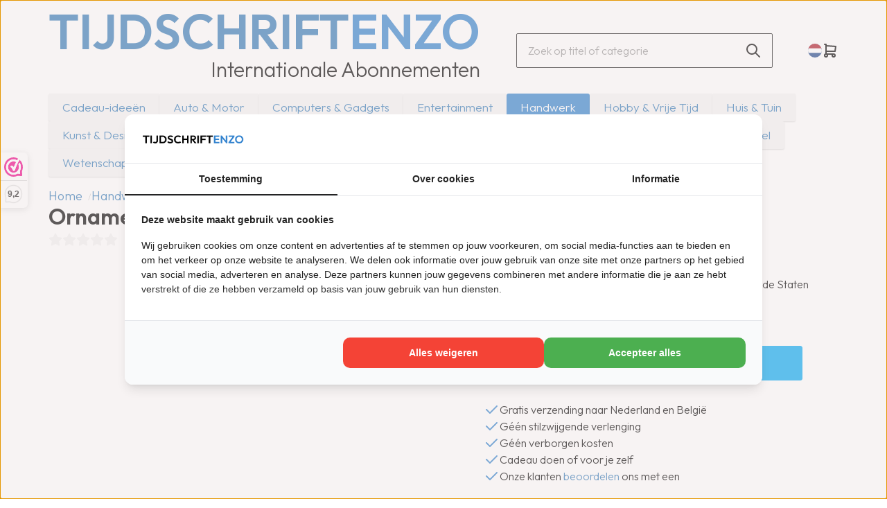

--- FILE ---
content_type: text/html; charset=UTF-8
request_url: https://www.tijdschriftenzo.nl/ornament-magazine-abonnement.html
body_size: 125810
content:
<!DOCTYPE html>
<html xmlns="http://www.w3.org/1999/xhtml" xml:lang="nl" lang="nl">
<head itemscope itemtype="http://schema.org/WebSite"> <link rel="preconnect" href="https://fonts.googleapis.com">
<link rel="preconnect" href="https://fonts.gstatic.com" crossorigin>
<link href="https://fonts.googleapis.com/css2?family=Outfit:wght@300;600&display=swap" rel="stylesheet"><link rel="preconnect" href="https://fonts.googleapis.com">
<link rel="preconnect" href="https://fonts.gstatic.com" crossorigin>
<link href="https://fonts.googleapis.com/css2?family=Outfit:wght@300;600&display=swap" rel="stylesheet"><!--
  (c) CCV Shop - www.ccvshop.nl
  Generated: 18-01-2026 @ 11:57:06
  Theme: Protom
  Node: web22
-->
    		<link rel="alternate" hreflang="nl" href="https://www.tijdschriftenzo.nl/ornament-magazine-abonnement.html" />
    		<link rel="alternate" hreflang="de" href="https://www.englischezeitschriften.de/ornament-magazine-abonnement.html" />
    		<link rel="alternate" hreflang="fr" href="https://www.magazinesenanglais.fr/ornament-magazine-abonnement.html" />
    		<link rel="alternate" hreflang="it" href="https://www.rivisteininglese.it/ornament-magazine-abbonamento" />
    		<link rel="alternate" hreflang="en" href="https://www.engelskatidskrifter.se/ornament-magazine-prenumeration" />
    		<link rel="alternate" hreflang="tr" href="https://www.englanninkielisetlehdet.fi/ornament-magazine-tilaus" />
    		<link rel="alternate" hreflang="x-default" href="https://www.tijdschriftenzo.nl/ornament-magazine-abonnement.html" />
    
<meta http-equiv="Content-Type" content="text/html; charset=UTF-8" /><meta http-equiv="X-UA-Compatible" content="IE=edge" /><meta name="viewport" content="width=device-width, initial-scale=1"><meta name="verify-v1" content="glrZw0vmjGc6oq_GStZM3nZNJ_6owqFNQAZKnye2D5w" /><meta name="google-site-verification" content="glrZw0vmjGc6oq_GStZM3nZNJ_6owqFNQAZKnye2D5w" /><meta name="csrf-token" content="643cc1682e40832e7d05a2ac2793627e2c0fcdd140e613aa30ff054795d8171c"><link rel="canonical" href="https://www.tijdschriftenzo.nl/ornament-magazine-abonnement.html" /><title itemprop="name">Abonnement op Ornament Magazine kopen</title><link rel="shortcut icon" href="https://www.tijdschriftenzo.nl/Files/10/168000/168032/FavIcon/Vs4997P24100e6Nm1Y82j5t80ApQ7wR0.ico" type="image/x-icon" /><script type="text/javascript">var Logger=function(){var n=null,o={enable:function(){null!=n&&(window.console.debug=n)},disable:function(){n=console.debug,window.console.debug=function(){}}};return o}();Logger.disable();</script><!-- Framework js and css --><!-- LoadInlineJS: Plugins/Cookie/Cookie.js -->
<script>/** Node: web24 Source file: Plugins/Cookie/Cookie.js */

const Cookiepolice={preferences:[],type:{functional:'functional',statistic:'statistic',marketing:'marketing',},getPreferences:function(){return this.preferences},isAllowed:function(type){return this.getPreferences().includes(type)},init:function(preferences,whitelist){if(typeof document==='undefined'){return}
this.preferences=preferences;console.debug('👮 Cookiepolice init  ');console.debug('Cookie preferences: '+preferences);let cookieDesc=Object.getOwnPropertyDescriptor(Document.prototype,'cookie')||Object.getOwnPropertyDescriptor(HTMLDocument.prototype,'cookie')||Object.getOwnPropertyDescriptor(Document,'cookie');if(cookieDesc&&cookieDesc.configurable){Object.defineProperty(document,'cookie',{configurable:!0,get:function(){return cookieDesc.get.call(document)},set:function(val){try{const arguments=val?val.split(';'):[];let stringifiedAttributes='';let type=Cookiepolice.type.marketing;let expires=today=new Date();let name='';for(let i=0;i<arguments.length;i++){const parts=arguments[i].split('=');if(i==0){name=parts[0].trim()}
if(parts[0].trim()==='expires'){expires=new Date(parts[1])}
if(parts[0].trim()==='type'){type=parts[1]}else if(parts[0].trim()!=''){let value='';if(typeof parts[1]!=='undefined'){value=parts[1]}
stringifiedAttributes+=parts[0].trim()+'='+value+'; '}}
if(whitelist.includes(name)||preferences.includes(type)||expires.setHours(0,0,0,0)<today.setHours(0,0,0,0)){console.debug('Cookie allowed  :'+stringifiedAttributes);cookieDesc.set.call(document,val);return}
console.debug('Cookie blocked : '+type+' : '+stringifiedAttributes)}catch(e){console.debug(e)}}})}}};const Cookie={set:function(name,value,attributes){if(typeof document==='undefined'){return}
try{if(typeof attributes.expires==='number'){attributes.expires=new Date(Date.now()+attributes.expires*864e5)}
if(attributes.expires){attributes.expires=attributes.expires.toUTCString()}
name=encodeURIComponent(name).replace(/%(2[346B]|5E|60|7C)/g,decodeURIComponent).replace(/[()]/g,escape);value=encodeURIComponent(value).replace(/%(2[346BF]|3[AC-F]|40|5[BDE]|60|7[BCD])/g,decodeURIComponent)}catch(e){return''}
let stringifiedAttributes='';for(let attributeName in attributes){if(!attributes[attributeName]){continue}
stringifiedAttributes+='; '+attributeName;if(attributes[attributeName]===!0){continue}
stringifiedAttributes+='='+attributes[attributeName].split(';')[0]}
return(document.cookie=name+'='+value+stringifiedAttributes)},remove:function(name){this.set(name,'',{expires:-1})},get:function(name){if(typeof document==='undefined'||(arguments.length&&!name)){return}
const cookies=document.cookie?document.cookie.split('; '):[];const jar={};for(let i=0;i<cookies.length;i++){const parts=cookies[i].split('=');let value=parts.slice(1).join('=');try{const found=decodeURIComponent(parts[0]);if(value[0]==='"'){value=value.slice(1,-1)}
jar[found]=value.replace(/(%[\dA-F]{2})+/gi,decodeURIComponent);if(name===found){break}}catch(e){}}
return name?jar[name]:jar},}</script><!-- LoadInlineJS: /Plugins/jQuery/js/jquery-1.9.1.min.js -->
<script>/*! jQuery v1.9.1 | (c) 2005, 2012 jQuery Foundation, Inc. | jquery.org/license
//@ sourceMappingURL=jquery.min.map
*/(function(e,t){var n,r,i=typeof t,o=e.document,a=e.location,s=e.jQuery,u=e.$,l={},c=[],p="1.9.1",f=c.concat,d=c.push,h=c.slice,g=c.indexOf,m=l.toString,y=l.hasOwnProperty,v=p.trim,b=function(e,t){return new b.fn.init(e,t,r)},x=/[+-]?(?:\d*\.|)\d+(?:[eE][+-]?\d+|)/.source,w=/\S+/g,T=/^[\s\uFEFF\xA0]+|[\s\uFEFF\xA0]+$/g,N=/^(?:(<[\w\W]+>)[^>]*|#([\w-]*))$/,C=/^<(\w+)\s*\/?>(?:<\/\1>|)$/,k=/^[\],:{}\s]*$/,E=/(?:^|:|,)(?:\s*\[)+/g,S=/\\(?:["\\\/bfnrt]|u[\da-fA-F]{4})/g,A=/"[^"\\\r\n]*"|true|false|null|-?(?:\d+\.|)\d+(?:[eE][+-]?\d+|)/g,j=/^-ms-/,D=/-([\da-z])/gi,L=function(e,t){return t.toUpperCase()},H=function(e){(o.addEventListener||"load"===e.type||"complete"===o.readyState)&&(q(),b.ready())},q=function(){o.addEventListener?(o.removeEventListener("DOMContentLoaded",H,!1),e.removeEventListener("load",H,!1)):(o.detachEvent("onreadystatechange",H),e.detachEvent("onload",H))};b.fn=b.prototype={jquery:p,constructor:b,init:function(e,n,r){var i,a;if(!e)return this;if("string"==typeof e){if(i="<"===e.charAt(0)&&">"===e.charAt(e.length-1)&&e.length>=3?[null,e,null]:N.exec(e),!i||!i[1]&&n)return!n||n.jquery?(n||r).find(e):this.constructor(n).find(e);if(i[1]){if(n=n instanceof b?n[0]:n,b.merge(this,b.parseHTML(i[1],n&&n.nodeType?n.ownerDocument||n:o,!0)),C.test(i[1])&&b.isPlainObject(n))for(i in n)b.isFunction(this[i])?this[i](n[i]):this.attr(i,n[i]);return this}if(a=o.getElementById(i[2]),a&&a.parentNode){if(a.id!==i[2])return r.find(e);this.length=1,this[0]=a}return this.context=o,this.selector=e,this}return e.nodeType?(this.context=this[0]=e,this.length=1,this):b.isFunction(e)?r.ready(e):(e.selector!==t&&(this.selector=e.selector,this.context=e.context),b.makeArray(e,this))},selector:"",length:0,size:function(){return this.length},toArray:function(){return h.call(this)},get:function(e){return null==e?this.toArray():0>e?this[this.length+e]:this[e]},pushStack:function(e){var t=b.merge(this.constructor(),e);return t.prevObject=this,t.context=this.context,t},each:function(e,t){return b.each(this,e,t)},ready:function(e){return b.ready.promise().done(e),this},slice:function(){return this.pushStack(h.apply(this,arguments))},first:function(){return this.eq(0)},last:function(){return this.eq(-1)},eq:function(e){var t=this.length,n=+e+(0>e?t:0);return this.pushStack(n>=0&&t>n?[this[n]]:[])},map:function(e){return this.pushStack(b.map(this,function(t,n){return e.call(t,n,t)}))},end:function(){return this.prevObject||this.constructor(null)},push:d,sort:[].sort,splice:[].splice},b.fn.init.prototype=b.fn,b.extend=b.fn.extend=function(){var e,n,r,i,o,a,s=arguments[0]||{},u=1,l=arguments.length,c=!1;for("boolean"==typeof s&&(c=s,s=arguments[1]||{},u=2),"object"==typeof s||b.isFunction(s)||(s={}),l===u&&(s=this,--u);l>u;u++)if(null!=(o=arguments[u]))for(i in o)e=s[i],r=o[i],s!==r&&(c&&r&&(b.isPlainObject(r)||(n=b.isArray(r)))?(n?(n=!1,a=e&&b.isArray(e)?e:[]):a=e&&b.isPlainObject(e)?e:{},s[i]=b.extend(c,a,r)):r!==t&&(s[i]=r));return s},b.extend({noConflict:function(t){return e.$===b&&(e.$=u),t&&e.jQuery===b&&(e.jQuery=s),b},isReady:!1,readyWait:1,holdReady:function(e){e?b.readyWait++:b.ready(!0)},ready:function(e){if(e===!0?!--b.readyWait:!b.isReady){if(!o.body)return setTimeout(b.ready);b.isReady=!0,e!==!0&&--b.readyWait>0||(n.resolveWith(o,[b]),b.fn.trigger&&b(o).trigger("ready").off("ready"))}},isFunction:function(e){return"function"===b.type(e)},isArray:Array.isArray||function(e){return"array"===b.type(e)},isWindow:function(e){return null!=e&&e==e.window},isNumeric:function(e){return!isNaN(parseFloat(e))&&isFinite(e)},type:function(e){return null==e?e+"":"object"==typeof e||"function"==typeof e?l[m.call(e)]||"object":typeof e},isPlainObject:function(e){if(!e||"object"!==b.type(e)||e.nodeType||b.isWindow(e))return!1;try{if(e.constructor&&!y.call(e,"constructor")&&!y.call(e.constructor.prototype,"isPrototypeOf"))return!1}catch(n){return!1}var r;for(r in e);return r===t||y.call(e,r)},isEmptyObject:function(e){var t;for(t in e)return!1;return!0},error:function(e){throw Error(e)},parseHTML:function(e,t,n){if(!e||"string"!=typeof e)return null;"boolean"==typeof t&&(n=t,t=!1),t=t||o;var r=C.exec(e),i=!n&&[];return r?[t.createElement(r[1])]:(r=b.buildFragment([e],t,i),i&&b(i).remove(),b.merge([],r.childNodes))},parseJSON:function(n){return e.JSON&&e.JSON.parse?e.JSON.parse(n):null===n?n:"string"==typeof n&&(n=b.trim(n),n&&k.test(n.replace(S,"@").replace(A,"]").replace(E,"")))?Function("return "+n)():(b.error("Invalid JSON: "+n),t)},parseXML:function(n){var r,i;if(!n||"string"!=typeof n)return null;try{e.DOMParser?(i=new DOMParser,r=i.parseFromString(n,"text/xml")):(r=new ActiveXObject("Microsoft.XMLDOM"),r.async="false",r.loadXML(n))}catch(o){r=t}return r&&r.documentElement&&!r.getElementsByTagName("parsererror").length||b.error("Invalid XML: "+n),r},noop:function(){},globalEval:function(t){t&&b.trim(t)&&(e.execScript||function(t){e.eval.call(e,t)})(t)},camelCase:function(e){return e.replace(j,"ms-").replace(D,L)},nodeName:function(e,t){return e.nodeName&&e.nodeName.toLowerCase()===t.toLowerCase()},each:function(e,t,n){var r,i=0,o=e.length,a=M(e);if(n){if(a){for(;o>i;i++)if(r=t.apply(e[i],n),r===!1)break}else for(i in e)if(r=t.apply(e[i],n),r===!1)break}else if(a){for(;o>i;i++)if(r=t.call(e[i],i,e[i]),r===!1)break}else for(i in e)if(r=t.call(e[i],i,e[i]),r===!1)break;return e},trim:v&&!v.call("\ufeff\u00a0")?function(e){return null==e?"":v.call(e)}:function(e){return null==e?"":(e+"").replace(T,"")},makeArray:function(e,t){var n=t||[];return null!=e&&(M(Object(e))?b.merge(n,"string"==typeof e?[e]:e):d.call(n,e)),n},inArray:function(e,t,n){var r;if(t){if(g)return g.call(t,e,n);for(r=t.length,n=n?0>n?Math.max(0,r+n):n:0;r>n;n++)if(n in t&&t[n]===e)return n}return-1},merge:function(e,n){var r=n.length,i=e.length,o=0;if("number"==typeof r)for(;r>o;o++)e[i++]=n[o];else while(n[o]!==t)e[i++]=n[o++];return e.length=i,e},grep:function(e,t,n){var r,i=[],o=0,a=e.length;for(n=!!n;a>o;o++)r=!!t(e[o],o),n!==r&&i.push(e[o]);return i},map:function(e,t,n){var r,i=0,o=e.length,a=M(e),s=[];if(a)for(;o>i;i++)r=t(e[i],i,n),null!=r&&(s[s.length]=r);else for(i in e)r=t(e[i],i,n),null!=r&&(s[s.length]=r);return f.apply([],s)},guid:1,proxy:function(e,n){var r,i,o;return"string"==typeof n&&(o=e[n],n=e,e=o),b.isFunction(e)?(r=h.call(arguments,2),i=function(){return e.apply(n||this,r.concat(h.call(arguments)))},i.guid=e.guid=e.guid||b.guid++,i):t},access:function(e,n,r,i,o,a,s){var u=0,l=e.length,c=null==r;if("object"===b.type(r)){o=!0;for(u in r)b.access(e,n,u,r[u],!0,a,s)}else if(i!==t&&(o=!0,b.isFunction(i)||(s=!0),c&&(s?(n.call(e,i),n=null):(c=n,n=function(e,t,n){return c.call(b(e),n)})),n))for(;l>u;u++)n(e[u],r,s?i:i.call(e[u],u,n(e[u],r)));return o?e:c?n.call(e):l?n(e[0],r):a},now:function(){return(new Date).getTime()}}),b.ready.promise=function(t){if(!n)if(n=b.Deferred(),"complete"===o.readyState)setTimeout(b.ready);else if(o.addEventListener)o.addEventListener("DOMContentLoaded",H,!1),e.addEventListener("load",H,!1);else{o.attachEvent("onreadystatechange",H),e.attachEvent("onload",H);var r=!1;try{r=null==e.frameElement&&o.documentElement}catch(i){}r&&r.doScroll&&function a(){if(!b.isReady){try{r.doScroll("left")}catch(e){return setTimeout(a,50)}q(),b.ready()}}()}return n.promise(t)},b.each("Boolean Number String Function Array Date RegExp Object Error".split(" "),function(e,t){l["[object "+t+"]"]=t.toLowerCase()});function M(e){var t=e.length,n=b.type(e);return b.isWindow(e)?!1:1===e.nodeType&&t?!0:"array"===n||"function"!==n&&(0===t||"number"==typeof t&&t>0&&t-1 in e)}r=b(o);var _={};function F(e){var t=_[e]={};return b.each(e.match(w)||[],function(e,n){t[n]=!0}),t}b.Callbacks=function(e){e="string"==typeof e?_[e]||F(e):b.extend({},e);var n,r,i,o,a,s,u=[],l=!e.once&&[],c=function(t){for(r=e.memory&&t,i=!0,a=s||0,s=0,o=u.length,n=!0;u&&o>a;a++)if(u[a].apply(t[0],t[1])===!1&&e.stopOnFalse){r=!1;break}n=!1,u&&(l?l.length&&c(l.shift()):r?u=[]:p.disable())},p={add:function(){if(u){var t=u.length;(function i(t){b.each(t,function(t,n){var r=b.type(n);"function"===r?e.unique&&p.has(n)||u.push(n):n&&n.length&&"string"!==r&&i(n)})})(arguments),n?o=u.length:r&&(s=t,c(r))}return this},remove:function(){return u&&b.each(arguments,function(e,t){var r;while((r=b.inArray(t,u,r))>-1)u.splice(r,1),n&&(o>=r&&o--,a>=r&&a--)}),this},has:function(e){return e?b.inArray(e,u)>-1:!(!u||!u.length)},empty:function(){return u=[],this},disable:function(){return u=l=r=t,this},disabled:function(){return!u},lock:function(){return l=t,r||p.disable(),this},locked:function(){return!l},fireWith:function(e,t){return t=t||[],t=[e,t.slice?t.slice():t],!u||i&&!l||(n?l.push(t):c(t)),this},fire:function(){return p.fireWith(this,arguments),this},fired:function(){return!!i}};return p},b.extend({Deferred:function(e){var t=[["resolve","done",b.Callbacks("once memory"),"resolved"],["reject","fail",b.Callbacks("once memory"),"rejected"],["notify","progress",b.Callbacks("memory")]],n="pending",r={state:function(){return n},always:function(){return i.done(arguments).fail(arguments),this},then:function(){var e=arguments;return b.Deferred(function(n){b.each(t,function(t,o){var a=o[0],s=b.isFunction(e[t])&&e[t];i[o[1]](function(){var e=s&&s.apply(this,arguments);e&&b.isFunction(e.promise)?e.promise().done(n.resolve).fail(n.reject).progress(n.notify):n[a+"With"](this===r?n.promise():this,s?[e]:arguments)})}),e=null}).promise()},promise:function(e){return null!=e?b.extend(e,r):r}},i={};return r.pipe=r.then,b.each(t,function(e,o){var a=o[2],s=o[3];r[o[1]]=a.add,s&&a.add(function(){n=s},t[1^e][2].disable,t[2][2].lock),i[o[0]]=function(){return i[o[0]+"With"](this===i?r:this,arguments),this},i[o[0]+"With"]=a.fireWith}),r.promise(i),e&&e.call(i,i),i},when:function(e){var t=0,n=h.call(arguments),r=n.length,i=1!==r||e&&b.isFunction(e.promise)?r:0,o=1===i?e:b.Deferred(),a=function(e,t,n){return function(r){t[e]=this,n[e]=arguments.length>1?h.call(arguments):r,n===s?o.notifyWith(t,n):--i||o.resolveWith(t,n)}},s,u,l;if(r>1)for(s=Array(r),u=Array(r),l=Array(r);r>t;t++)n[t]&&b.isFunction(n[t].promise)?n[t].promise().done(a(t,l,n)).fail(o.reject).progress(a(t,u,s)):--i;return i||o.resolveWith(l,n),o.promise()}}),b.support=function(){var t,n,r,a,s,u,l,c,p,f,d=o.createElement("div");if(d.setAttribute("className","t"),d.innerHTML="  <link/><table></table><a href='/a'>a</a><input type='checkbox'/>",n=d.getElementsByTagName("*"),r=d.getElementsByTagName("a")[0],!n||!r||!n.length)return{};s=o.createElement("select"),l=s.appendChild(o.createElement("option")),a=d.getElementsByTagName("input")[0],r.style.cssText="top:1px;float:left;opacity:.5",t={getSetAttribute:"t"!==d.className,leadingWhitespace:3===d.firstChild.nodeType,tbody:!d.getElementsByTagName("tbody").length,htmlSerialize:!!d.getElementsByTagName("link").length,style:/top/.test(r.getAttribute("style")),hrefNormalized:"/a"===r.getAttribute("href"),opacity:/^0.5/.test(r.style.opacity),cssFloat:!!r.style.cssFloat,checkOn:!!a.value,optSelected:l.selected,enctype:!!o.createElement("form").enctype,html5Clone:"<:nav></:nav>"!==o.createElement("nav").cloneNode(!0).outerHTML,boxModel:"CSS1Compat"===o.compatMode,deleteExpando:!0,noCloneEvent:!0,inlineBlockNeedsLayout:!1,shrinkWrapBlocks:!1,reliableMarginRight:!0,boxSizingReliable:!0,pixelPosition:!1},a.checked=!0,t.noCloneChecked=a.cloneNode(!0).checked,s.disabled=!0,t.optDisabled=!l.disabled;try{delete d.test}catch(h){t.deleteExpando=!1}a=o.createElement("input"),a.setAttribute("value",""),t.input=""===a.getAttribute("value"),a.value="t",a.setAttribute("type","radio"),t.radioValue="t"===a.value,a.setAttribute("checked","t"),a.setAttribute("name","t"),u=o.createDocumentFragment(),u.appendChild(a),t.appendChecked=a.checked,t.checkClone=u.cloneNode(!0).cloneNode(!0).lastChild.checked,d.attachEvent&&(d.attachEvent("onclick",function(){t.noCloneEvent=!1}),d.cloneNode(!0).click());for(f in{submit:!0,change:!0,focusin:!0})d.setAttribute(c="on"+f,"t"),t[f+"Bubbles"]=c in e||d.attributes[c].expando===!1;return d.style.backgroundClip="content-box",d.cloneNode(!0).style.backgroundClip="",t.clearCloneStyle="content-box"===d.style.backgroundClip,b(function(){var n,r,a,s="padding:0;margin:0;border:0;display:block;box-sizing:content-box;-moz-box-sizing:content-box;-webkit-box-sizing:content-box;",u=o.getElementsByTagName("body")[0];u&&(n=o.createElement("div"),n.style.cssText="border:0;width:0;height:0;position:absolute;top:0;left:-9999px;margin-top:1px",u.appendChild(n).appendChild(d),d.innerHTML="<table><tr><td></td><td>t</td></tr></table>",a=d.getElementsByTagName("td"),a[0].style.cssText="padding:0;margin:0;border:0;display:none",p=0===a[0].offsetHeight,a[0].style.display="",a[1].style.display="none",t.reliableHiddenOffsets=p&&0===a[0].offsetHeight,d.innerHTML="",d.style.cssText="box-sizing:border-box;-moz-box-sizing:border-box;-webkit-box-sizing:border-box;padding:1px;border:1px;display:block;width:4px;margin-top:1%;position:absolute;top:1%;",t.boxSizing=4===d.offsetWidth,t.doesNotIncludeMarginInBodyOffset=1!==u.offsetTop,e.getComputedStyle&&(t.pixelPosition="1%"!==(e.getComputedStyle(d,null)||{}).top,t.boxSizingReliable="4px"===(e.getComputedStyle(d,null)||{width:"4px"}).width,r=d.appendChild(o.createElement("div")),r.style.cssText=d.style.cssText=s,r.style.marginRight=r.style.width="0",d.style.width="1px",t.reliableMarginRight=!parseFloat((e.getComputedStyle(r,null)||{}).marginRight)),typeof d.style.zoom!==i&&(d.innerHTML="",d.style.cssText=s+"width:1px;padding:1px;display:inline;zoom:1",t.inlineBlockNeedsLayout=3===d.offsetWidth,d.style.display="block",d.innerHTML="<div></div>",d.firstChild.style.width="5px",t.shrinkWrapBlocks=3!==d.offsetWidth,t.inlineBlockNeedsLayout&&(u.style.zoom=1)),u.removeChild(n),n=d=a=r=null)}),n=s=u=l=r=a=null,t}();var O=/(?:\{[\s\S]*\}|\[[\s\S]*\])$/,B=/([A-Z])/g;function P(e,n,r,i){if(b.acceptData(e)){var o,a,s=b.expando,u="string"==typeof n,l=e.nodeType,p=l?b.cache:e,f=l?e[s]:e[s]&&s;if(f&&p[f]&&(i||p[f].data)||!u||r!==t)return f||(l?e[s]=f=c.pop()||b.guid++:f=s),p[f]||(p[f]={},l||(p[f].toJSON=b.noop)),("object"==typeof n||"function"==typeof n)&&(i?p[f]=b.extend(p[f],n):p[f].data=b.extend(p[f].data,n)),o=p[f],i||(o.data||(o.data={}),o=o.data),r!==t&&(o[b.camelCase(n)]=r),u?(a=o[n],null==a&&(a=o[b.camelCase(n)])):a=o,a}}function R(e,t,n){if(b.acceptData(e)){var r,i,o,a=e.nodeType,s=a?b.cache:e,u=a?e[b.expando]:b.expando;if(s[u]){if(t&&(o=n?s[u]:s[u].data)){b.isArray(t)?t=t.concat(b.map(t,b.camelCase)):t in o?t=[t]:(t=b.camelCase(t),t=t in o?[t]:t.split(" "));for(r=0,i=t.length;i>r;r++)delete o[t[r]];if(!(n?$:b.isEmptyObject)(o))return}(n||(delete s[u].data,$(s[u])))&&(a?b.cleanData([e],!0):b.support.deleteExpando||s!=s.window?delete s[u]:s[u]=null)}}}b.extend({cache:{},expando:"jQuery"+(p+Math.random()).replace(/\D/g,""),noData:{embed:!0,object:"clsid:D27CDB6E-AE6D-11cf-96B8-444553540000",applet:!0},hasData:function(e){return e=e.nodeType?b.cache[e[b.expando]]:e[b.expando],!!e&&!$(e)},data:function(e,t,n){return P(e,t,n)},removeData:function(e,t){return R(e,t)},_data:function(e,t,n){return P(e,t,n,!0)},_removeData:function(e,t){return R(e,t,!0)},acceptData:function(e){if(e.nodeType&&1!==e.nodeType&&9!==e.nodeType)return!1;var t=e.nodeName&&b.noData[e.nodeName.toLowerCase()];return!t||t!==!0&&e.getAttribute("classid")===t}}),b.fn.extend({data:function(e,n){var r,i,o=this[0],a=0,s=null;if(e===t){if(this.length&&(s=b.data(o),1===o.nodeType&&!b._data(o,"parsedAttrs"))){for(r=o.attributes;r.length>a;a++)i=r[a].name,i.indexOf("data-")||(i=b.camelCase(i.slice(5)),W(o,i,s[i]));b._data(o,"parsedAttrs",!0)}return s}return"object"==typeof e?this.each(function(){b.data(this,e)}):b.access(this,function(n){return n===t?o?W(o,e,b.data(o,e)):null:(this.each(function(){b.data(this,e,n)}),t)},null,n,arguments.length>1,null,!0)},removeData:function(e){return this.each(function(){b.removeData(this,e)})}});function W(e,n,r){if(r===t&&1===e.nodeType){var i="data-"+n.replace(B,"-$1").toLowerCase();if(r=e.getAttribute(i),"string"==typeof r){try{r="true"===r?!0:"false"===r?!1:"null"===r?null:+r+""===r?+r:O.test(r)?b.parseJSON(r):r}catch(o){}b.data(e,n,r)}else r=t}return r}function $(e){var t;for(t in e)if(("data"!==t||!b.isEmptyObject(e[t]))&&"toJSON"!==t)return!1;return!0}b.extend({queue:function(e,n,r){var i;return e?(n=(n||"fx")+"queue",i=b._data(e,n),r&&(!i||b.isArray(r)?i=b._data(e,n,b.makeArray(r)):i.push(r)),i||[]):t},dequeue:function(e,t){t=t||"fx";var n=b.queue(e,t),r=n.length,i=n.shift(),o=b._queueHooks(e,t),a=function(){b.dequeue(e,t)};"inprogress"===i&&(i=n.shift(),r--),o.cur=i,i&&("fx"===t&&n.unshift("inprogress"),delete o.stop,i.call(e,a,o)),!r&&o&&o.empty.fire()},_queueHooks:function(e,t){var n=t+"queueHooks";return b._data(e,n)||b._data(e,n,{empty:b.Callbacks("once memory").add(function(){b._removeData(e,t+"queue"),b._removeData(e,n)})})}}),b.fn.extend({queue:function(e,n){var r=2;return"string"!=typeof e&&(n=e,e="fx",r--),r>arguments.length?b.queue(this[0],e):n===t?this:this.each(function(){var t=b.queue(this,e,n);b._queueHooks(this,e),"fx"===e&&"inprogress"!==t[0]&&b.dequeue(this,e)})},dequeue:function(e){return this.each(function(){b.dequeue(this,e)})},delay:function(e,t){return e=b.fx?b.fx.speeds[e]||e:e,t=t||"fx",this.queue(t,function(t,n){var r=setTimeout(t,e);n.stop=function(){clearTimeout(r)}})},clearQueue:function(e){return this.queue(e||"fx",[])},promise:function(e,n){var r,i=1,o=b.Deferred(),a=this,s=this.length,u=function(){--i||o.resolveWith(a,[a])};"string"!=typeof e&&(n=e,e=t),e=e||"fx";while(s--)r=b._data(a[s],e+"queueHooks"),r&&r.empty&&(i++,r.empty.add(u));return u(),o.promise(n)}});var I,z,X=/[\t\r\n]/g,U=/\r/g,V=/^(?:input|select|textarea|button|object)$/i,Y=/^(?:a|area)$/i,J=/^(?:checked|selected|autofocus|autoplay|async|controls|defer|disabled|hidden|loop|multiple|open|readonly|required|scoped)$/i,G=/^(?:checked|selected)$/i,Q=b.support.getSetAttribute,K=b.support.input;b.fn.extend({attr:function(e,t){return b.access(this,b.attr,e,t,arguments.length>1)},removeAttr:function(e){return this.each(function(){b.removeAttr(this,e)})},prop:function(e,t){return b.access(this,b.prop,e,t,arguments.length>1)},removeProp:function(e){return e=b.propFix[e]||e,this.each(function(){try{this[e]=t,delete this[e]}catch(n){}})},addClass:function(e){var t,n,r,i,o,a=0,s=this.length,u="string"==typeof e&&e;if(b.isFunction(e))return this.each(function(t){b(this).addClass(e.call(this,t,this.className))});if(u)for(t=(e||"").match(w)||[];s>a;a++)if(n=this[a],r=1===n.nodeType&&(n.className?(" "+n.className+" ").replace(X," "):" ")){o=0;while(i=t[o++])0>r.indexOf(" "+i+" ")&&(r+=i+" ");n.className=b.trim(r)}return this},removeClass:function(e){var t,n,r,i,o,a=0,s=this.length,u=0===arguments.length||"string"==typeof e&&e;if(b.isFunction(e))return this.each(function(t){b(this).removeClass(e.call(this,t,this.className))});if(u)for(t=(e||"").match(w)||[];s>a;a++)if(n=this[a],r=1===n.nodeType&&(n.className?(" "+n.className+" ").replace(X," "):"")){o=0;while(i=t[o++])while(r.indexOf(" "+i+" ")>=0)r=r.replace(" "+i+" "," ");n.className=e?b.trim(r):""}return this},toggleClass:function(e,t){var n=typeof e,r="boolean"==typeof t;return b.isFunction(e)?this.each(function(n){b(this).toggleClass(e.call(this,n,this.className,t),t)}):this.each(function(){if("string"===n){var o,a=0,s=b(this),u=t,l=e.match(w)||[];while(o=l[a++])u=r?u:!s.hasClass(o),s[u?"addClass":"removeClass"](o)}else(n===i||"boolean"===n)&&(this.className&&b._data(this,"__className__",this.className),this.className=this.className||e===!1?"":b._data(this,"__className__")||"")})},hasClass:function(e){var t=" "+e+" ",n=0,r=this.length;for(;r>n;n++)if(1===this[n].nodeType&&(" "+this[n].className+" ").replace(X," ").indexOf(t)>=0)return!0;return!1},val:function(e){var n,r,i,o=this[0];{if(arguments.length)return i=b.isFunction(e),this.each(function(n){var o,a=b(this);1===this.nodeType&&(o=i?e.call(this,n,a.val()):e,null==o?o="":"number"==typeof o?o+="":b.isArray(o)&&(o=b.map(o,function(e){return null==e?"":e+""})),r=b.valHooks[this.type]||b.valHooks[this.nodeName.toLowerCase()],r&&"set"in r&&r.set(this,o,"value")!==t||(this.value=o))});if(o)return r=b.valHooks[o.type]||b.valHooks[o.nodeName.toLowerCase()],r&&"get"in r&&(n=r.get(o,"value"))!==t?n:(n=o.value,"string"==typeof n?n.replace(U,""):null==n?"":n)}}}),b.extend({valHooks:{option:{get:function(e){var t=e.attributes.value;return!t||t.specified?e.value:e.text}},select:{get:function(e){var t,n,r=e.options,i=e.selectedIndex,o="select-one"===e.type||0>i,a=o?null:[],s=o?i+1:r.length,u=0>i?s:o?i:0;for(;s>u;u++)if(n=r[u],!(!n.selected&&u!==i||(b.support.optDisabled?n.disabled:null!==n.getAttribute("disabled"))||n.parentNode.disabled&&b.nodeName(n.parentNode,"optgroup"))){if(t=b(n).val(),o)return t;a.push(t)}return a},set:function(e,t){var n=b.makeArray(t);return b(e).find("option").each(function(){this.selected=b.inArray(b(this).val(),n)>=0}),n.length||(e.selectedIndex=-1),n}}},attr:function(e,n,r){var o,a,s,u=e.nodeType;if(e&&3!==u&&8!==u&&2!==u)return typeof e.getAttribute===i?b.prop(e,n,r):(a=1!==u||!b.isXMLDoc(e),a&&(n=n.toLowerCase(),o=b.attrHooks[n]||(J.test(n)?z:I)),r===t?o&&a&&"get"in o&&null!==(s=o.get(e,n))?s:(typeof e.getAttribute!==i&&(s=e.getAttribute(n)),null==s?t:s):null!==r?o&&a&&"set"in o&&(s=o.set(e,r,n))!==t?s:(e.setAttribute(n,r+""),r):(b.removeAttr(e,n),t))},removeAttr:function(e,t){var n,r,i=0,o=t&&t.match(w);if(o&&1===e.nodeType)while(n=o[i++])r=b.propFix[n]||n,J.test(n)?!Q&&G.test(n)?e[b.camelCase("default-"+n)]=e[r]=!1:e[r]=!1:b.attr(e,n,""),e.removeAttribute(Q?n:r)},attrHooks:{type:{set:function(e,t){if(!b.support.radioValue&&"radio"===t&&b.nodeName(e,"input")){var n=e.value;return e.setAttribute("type",t),n&&(e.value=n),t}}}},propFix:{tabindex:"tabIndex",readonly:"readOnly","for":"htmlFor","class":"className",maxlength:"maxLength",cellspacing:"cellSpacing",cellpadding:"cellPadding",rowspan:"rowSpan",colspan:"colSpan",usemap:"useMap",frameborder:"frameBorder",contenteditable:"contentEditable"},prop:function(e,n,r){var i,o,a,s=e.nodeType;if(e&&3!==s&&8!==s&&2!==s)return a=1!==s||!b.isXMLDoc(e),a&&(n=b.propFix[n]||n,o=b.propHooks[n]),r!==t?o&&"set"in o&&(i=o.set(e,r,n))!==t?i:e[n]=r:o&&"get"in o&&null!==(i=o.get(e,n))?i:e[n]},propHooks:{tabIndex:{get:function(e){var n=e.getAttributeNode("tabindex");return n&&n.specified?parseInt(n.value,10):V.test(e.nodeName)||Y.test(e.nodeName)&&e.href?0:t}}}}),z={get:function(e,n){var r=b.prop(e,n),i="boolean"==typeof r&&e.getAttribute(n),o="boolean"==typeof r?K&&Q?null!=i:G.test(n)?e[b.camelCase("default-"+n)]:!!i:e.getAttributeNode(n);return o&&o.value!==!1?n.toLowerCase():t},set:function(e,t,n){return t===!1?b.removeAttr(e,n):K&&Q||!G.test(n)?e.setAttribute(!Q&&b.propFix[n]||n,n):e[b.camelCase("default-"+n)]=e[n]=!0,n}},K&&Q||(b.attrHooks.value={get:function(e,n){var r=e.getAttributeNode(n);return b.nodeName(e,"input")?e.defaultValue:r&&r.specified?r.value:t},set:function(e,n,r){return b.nodeName(e,"input")?(e.defaultValue=n,t):I&&I.set(e,n,r)}}),Q||(I=b.valHooks.button={get:function(e,n){var r=e.getAttributeNode(n);return r&&("id"===n||"name"===n||"coords"===n?""!==r.value:r.specified)?r.value:t},set:function(e,n,r){var i=e.getAttributeNode(r);return i||e.setAttributeNode(i=e.ownerDocument.createAttribute(r)),i.value=n+="","value"===r||n===e.getAttribute(r)?n:t}},b.attrHooks.contenteditable={get:I.get,set:function(e,t,n){I.set(e,""===t?!1:t,n)}},b.each(["width","height"],function(e,n){b.attrHooks[n]=b.extend(b.attrHooks[n],{set:function(e,r){return""===r?(e.setAttribute(n,"auto"),r):t}})})),b.support.hrefNormalized||(b.each(["href","src","width","height"],function(e,n){b.attrHooks[n]=b.extend(b.attrHooks[n],{get:function(e){var r=e.getAttribute(n,2);return null==r?t:r}})}),b.each(["href","src"],function(e,t){b.propHooks[t]={get:function(e){return e.getAttribute(t,4)}}})),b.support.style||(b.attrHooks.style={get:function(e){return e.style.cssText||t},set:function(e,t){return e.style.cssText=t+""}}),b.support.optSelected||(b.propHooks.selected=b.extend(b.propHooks.selected,{get:function(e){var t=e.parentNode;return t&&(t.selectedIndex,t.parentNode&&t.parentNode.selectedIndex),null}})),b.support.enctype||(b.propFix.enctype="encoding"),b.support.checkOn||b.each(["radio","checkbox"],function(){b.valHooks[this]={get:function(e){return null===e.getAttribute("value")?"on":e.value}}}),b.each(["radio","checkbox"],function(){b.valHooks[this]=b.extend(b.valHooks[this],{set:function(e,n){return b.isArray(n)?e.checked=b.inArray(b(e).val(),n)>=0:t}})});var Z=/^(?:input|select|textarea)$/i,et=/^key/,tt=/^(?:mouse|contextmenu)|click/,nt=/^(?:focusinfocus|focusoutblur)$/,rt=/^([^.]*)(?:\.(.+)|)$/;function it(){return!0}function ot(){return!1}b.event={global:{},add:function(e,n,r,o,a){var s,u,l,c,p,f,d,h,g,m,y,v=b._data(e);if(v){r.handler&&(c=r,r=c.handler,a=c.selector),r.guid||(r.guid=b.guid++),(u=v.events)||(u=v.events={}),(f=v.handle)||(f=v.handle=function(e){return typeof b===i||e&&b.event.triggered===e.type?t:b.event.dispatch.apply(f.elem,arguments)},f.elem=e),n=(n||"").match(w)||[""],l=n.length;while(l--)s=rt.exec(n[l])||[],g=y=s[1],m=(s[2]||"").split(".").sort(),p=b.event.special[g]||{},g=(a?p.delegateType:p.bindType)||g,p=b.event.special[g]||{},d=b.extend({type:g,origType:y,data:o,handler:r,guid:r.guid,selector:a,needsContext:a&&b.expr.match.needsContext.test(a),namespace:m.join(".")},c),(h=u[g])||(h=u[g]=[],h.delegateCount=0,p.setup&&p.setup.call(e,o,m,f)!==!1||(e.addEventListener?e.addEventListener(g,f,!1):e.attachEvent&&e.attachEvent("on"+g,f))),p.add&&(p.add.call(e,d),d.handler.guid||(d.handler.guid=r.guid)),a?h.splice(h.delegateCount++,0,d):h.push(d),b.event.global[g]=!0;e=null}},remove:function(e,t,n,r,i){var o,a,s,u,l,c,p,f,d,h,g,m=b.hasData(e)&&b._data(e);if(m&&(c=m.events)){t=(t||"").match(w)||[""],l=t.length;while(l--)if(s=rt.exec(t[l])||[],d=g=s[1],h=(s[2]||"").split(".").sort(),d){p=b.event.special[d]||{},d=(r?p.delegateType:p.bindType)||d,f=c[d]||[],s=s[2]&&RegExp("(^|\\.)"+h.join("\\.(?:.*\\.|)")+"(\\.|$)"),u=o=f.length;while(o--)a=f[o],!i&&g!==a.origType||n&&n.guid!==a.guid||s&&!s.test(a.namespace)||r&&r!==a.selector&&("**"!==r||!a.selector)||(f.splice(o,1),a.selector&&f.delegateCount--,p.remove&&p.remove.call(e,a));u&&!f.length&&(p.teardown&&p.teardown.call(e,h,m.handle)!==!1||b.removeEvent(e,d,m.handle),delete c[d])}else for(d in c)b.event.remove(e,d+t[l],n,r,!0);b.isEmptyObject(c)&&(delete m.handle,b._removeData(e,"events"))}},trigger:function(n,r,i,a){var s,u,l,c,p,f,d,h=[i||o],g=y.call(n,"type")?n.type:n,m=y.call(n,"namespace")?n.namespace.split("."):[];if(l=f=i=i||o,3!==i.nodeType&&8!==i.nodeType&&!nt.test(g+b.event.triggered)&&(g.indexOf(".")>=0&&(m=g.split("."),g=m.shift(),m.sort()),u=0>g.indexOf(":")&&"on"+g,n=n[b.expando]?n:new b.Event(g,"object"==typeof n&&n),n.isTrigger=!0,n.namespace=m.join("."),n.namespace_re=n.namespace?RegExp("(^|\\.)"+m.join("\\.(?:.*\\.|)")+"(\\.|$)"):null,n.result=t,n.target||(n.target=i),r=null==r?[n]:b.makeArray(r,[n]),p=b.event.special[g]||{},a||!p.trigger||p.trigger.apply(i,r)!==!1)){if(!a&&!p.noBubble&&!b.isWindow(i)){for(c=p.delegateType||g,nt.test(c+g)||(l=l.parentNode);l;l=l.parentNode)h.push(l),f=l;f===(i.ownerDocument||o)&&h.push(f.defaultView||f.parentWindow||e)}d=0;while((l=h[d++])&&!n.isPropagationStopped())n.type=d>1?c:p.bindType||g,s=(b._data(l,"events")||{})[n.type]&&b._data(l,"handle"),s&&s.apply(l,r),s=u&&l[u],s&&b.acceptData(l)&&s.apply&&s.apply(l,r)===!1&&n.preventDefault();if(n.type=g,!(a||n.isDefaultPrevented()||p._default&&p._default.apply(i.ownerDocument,r)!==!1||"click"===g&&b.nodeName(i,"a")||!b.acceptData(i)||!u||!i[g]||b.isWindow(i))){f=i[u],f&&(i[u]=null),b.event.triggered=g;try{i[g]()}catch(v){}b.event.triggered=t,f&&(i[u]=f)}return n.result}},dispatch:function(e){e=b.event.fix(e);var n,r,i,o,a,s=[],u=h.call(arguments),l=(b._data(this,"events")||{})[e.type]||[],c=b.event.special[e.type]||{};if(u[0]=e,e.delegateTarget=this,!c.preDispatch||c.preDispatch.call(this,e)!==!1){s=b.event.handlers.call(this,e,l),n=0;while((o=s[n++])&&!e.isPropagationStopped()){e.currentTarget=o.elem,a=0;while((i=o.handlers[a++])&&!e.isImmediatePropagationStopped())(!e.namespace_re||e.namespace_re.test(i.namespace))&&(e.handleObj=i,e.data=i.data,r=((b.event.special[i.origType]||{}).handle||i.handler).apply(o.elem,u),r!==t&&(e.result=r)===!1&&(e.preventDefault(),e.stopPropagation()))}return c.postDispatch&&c.postDispatch.call(this,e),e.result}},handlers:function(e,n){var r,i,o,a,s=[],u=n.delegateCount,l=e.target;if(u&&l.nodeType&&(!e.button||"click"!==e.type))for(;l!=this;l=l.parentNode||this)if(1===l.nodeType&&(l.disabled!==!0||"click"!==e.type)){for(o=[],a=0;u>a;a++)i=n[a],r=i.selector+" ",o[r]===t&&(o[r]=i.needsContext?b(r,this).index(l)>=0:b.find(r,this,null,[l]).length),o[r]&&o.push(i);o.length&&s.push({elem:l,handlers:o})}return n.length>u&&s.push({elem:this,handlers:n.slice(u)}),s},fix:function(e){if(e[b.expando])return e;var t,n,r,i=e.type,a=e,s=this.fixHooks[i];s||(this.fixHooks[i]=s=tt.test(i)?this.mouseHooks:et.test(i)?this.keyHooks:{}),r=s.props?this.props.concat(s.props):this.props,e=new b.Event(a),t=r.length;while(t--)n=r[t],e[n]=a[n];return e.target||(e.target=a.srcElement||o),3===e.target.nodeType&&(e.target=e.target.parentNode),e.metaKey=!!e.metaKey,s.filter?s.filter(e,a):e},props:"altKey bubbles cancelable ctrlKey currentTarget eventPhase metaKey relatedTarget shiftKey target timeStamp view which".split(" "),fixHooks:{},keyHooks:{props:"char charCode key keyCode".split(" "),filter:function(e,t){return null==e.which&&(e.which=null!=t.charCode?t.charCode:t.keyCode),e}},mouseHooks:{props:"button buttons clientX clientY fromElement offsetX offsetY pageX pageY screenX screenY toElement".split(" "),filter:function(e,n){var r,i,a,s=n.button,u=n.fromElement;return null==e.pageX&&null!=n.clientX&&(i=e.target.ownerDocument||o,a=i.documentElement,r=i.body,e.pageX=n.clientX+(a&&a.scrollLeft||r&&r.scrollLeft||0)-(a&&a.clientLeft||r&&r.clientLeft||0),e.pageY=n.clientY+(a&&a.scrollTop||r&&r.scrollTop||0)-(a&&a.clientTop||r&&r.clientTop||0)),!e.relatedTarget&&u&&(e.relatedTarget=u===e.target?n.toElement:u),e.which||s===t||(e.which=1&s?1:2&s?3:4&s?2:0),e}},special:{load:{noBubble:!0},click:{trigger:function(){return b.nodeName(this,"input")&&"checkbox"===this.type&&this.click?(this.click(),!1):t}},focus:{trigger:function(){if(this!==o.activeElement&&this.focus)try{return this.focus(),!1}catch(e){}},delegateType:"focusin"},blur:{trigger:function(){return this===o.activeElement&&this.blur?(this.blur(),!1):t},delegateType:"focusout"},beforeunload:{postDispatch:function(e){e.result!==t&&(e.originalEvent.returnValue=e.result)}}},simulate:function(e,t,n,r){var i=b.extend(new b.Event,n,{type:e,isSimulated:!0,originalEvent:{}});r?b.event.trigger(i,null,t):b.event.dispatch.call(t,i),i.isDefaultPrevented()&&n.preventDefault()}},b.removeEvent=o.removeEventListener?function(e,t,n){e.removeEventListener&&e.removeEventListener(t,n,!1)}:function(e,t,n){var r="on"+t;e.detachEvent&&(typeof e[r]===i&&(e[r]=null),e.detachEvent(r,n))},b.Event=function(e,n){return this instanceof b.Event?(e&&e.type?(this.originalEvent=e,this.type=e.type,this.isDefaultPrevented=e.defaultPrevented||e.returnValue===!1||e.getPreventDefault&&e.getPreventDefault()?it:ot):this.type=e,n&&b.extend(this,n),this.timeStamp=e&&e.timeStamp||b.now(),this[b.expando]=!0,t):new b.Event(e,n)},b.Event.prototype={isDefaultPrevented:ot,isPropagationStopped:ot,isImmediatePropagationStopped:ot,preventDefault:function(){var e=this.originalEvent;this.isDefaultPrevented=it,e&&(e.preventDefault?e.preventDefault():e.returnValue=!1)},stopPropagation:function(){var e=this.originalEvent;this.isPropagationStopped=it,e&&(e.stopPropagation&&e.stopPropagation(),e.cancelBubble=!0)},stopImmediatePropagation:function(){this.isImmediatePropagationStopped=it,this.stopPropagation()}},b.each({mouseenter:"mouseover",mouseleave:"mouseout"},function(e,t){b.event.special[e]={delegateType:t,bindType:t,handle:function(e){var n,r=this,i=e.relatedTarget,o=e.handleObj;
return(!i||i!==r&&!b.contains(r,i))&&(e.type=o.origType,n=o.handler.apply(this,arguments),e.type=t),n}}}),b.support.submitBubbles||(b.event.special.submit={setup:function(){return b.nodeName(this,"form")?!1:(b.event.add(this,"click._submit keypress._submit",function(e){var n=e.target,r=b.nodeName(n,"input")||b.nodeName(n,"button")?n.form:t;r&&!b._data(r,"submitBubbles")&&(b.event.add(r,"submit._submit",function(e){e._submit_bubble=!0}),b._data(r,"submitBubbles",!0))}),t)},postDispatch:function(e){e._submit_bubble&&(delete e._submit_bubble,this.parentNode&&!e.isTrigger&&b.event.simulate("submit",this.parentNode,e,!0))},teardown:function(){return b.nodeName(this,"form")?!1:(b.event.remove(this,"._submit"),t)}}),b.support.changeBubbles||(b.event.special.change={setup:function(){return Z.test(this.nodeName)?(("checkbox"===this.type||"radio"===this.type)&&(b.event.add(this,"propertychange._change",function(e){"checked"===e.originalEvent.propertyName&&(this._just_changed=!0)}),b.event.add(this,"click._change",function(e){this._just_changed&&!e.isTrigger&&(this._just_changed=!1),b.event.simulate("change",this,e,!0)})),!1):(b.event.add(this,"beforeactivate._change",function(e){var t=e.target;Z.test(t.nodeName)&&!b._data(t,"changeBubbles")&&(b.event.add(t,"change._change",function(e){!this.parentNode||e.isSimulated||e.isTrigger||b.event.simulate("change",this.parentNode,e,!0)}),b._data(t,"changeBubbles",!0))}),t)},handle:function(e){var n=e.target;return this!==n||e.isSimulated||e.isTrigger||"radio"!==n.type&&"checkbox"!==n.type?e.handleObj.handler.apply(this,arguments):t},teardown:function(){return b.event.remove(this,"._change"),!Z.test(this.nodeName)}}),b.support.focusinBubbles||b.each({focus:"focusin",blur:"focusout"},function(e,t){var n=0,r=function(e){b.event.simulate(t,e.target,b.event.fix(e),!0)};b.event.special[t]={setup:function(){0===n++&&o.addEventListener(e,r,!0)},teardown:function(){0===--n&&o.removeEventListener(e,r,!0)}}}),b.fn.extend({on:function(e,n,r,i,o){var a,s;if("object"==typeof e){"string"!=typeof n&&(r=r||n,n=t);for(a in e)this.on(a,n,r,e[a],o);return this}if(null==r&&null==i?(i=n,r=n=t):null==i&&("string"==typeof n?(i=r,r=t):(i=r,r=n,n=t)),i===!1)i=ot;else if(!i)return this;return 1===o&&(s=i,i=function(e){return b().off(e),s.apply(this,arguments)},i.guid=s.guid||(s.guid=b.guid++)),this.each(function(){b.event.add(this,e,i,r,n)})},one:function(e,t,n,r){return this.on(e,t,n,r,1)},off:function(e,n,r){var i,o;if(e&&e.preventDefault&&e.handleObj)return i=e.handleObj,b(e.delegateTarget).off(i.namespace?i.origType+"."+i.namespace:i.origType,i.selector,i.handler),this;if("object"==typeof e){for(o in e)this.off(o,n,e[o]);return this}return(n===!1||"function"==typeof n)&&(r=n,n=t),r===!1&&(r=ot),this.each(function(){b.event.remove(this,e,r,n)})},bind:function(e,t,n){return this.on(e,null,t,n)},unbind:function(e,t){return this.off(e,null,t)},delegate:function(e,t,n,r){return this.on(t,e,n,r)},undelegate:function(e,t,n){return 1===arguments.length?this.off(e,"**"):this.off(t,e||"**",n)},trigger:function(e,t){return this.each(function(){b.event.trigger(e,t,this)})},triggerHandler:function(e,n){var r=this[0];return r?b.event.trigger(e,n,r,!0):t}}),function(e,t){var n,r,i,o,a,s,u,l,c,p,f,d,h,g,m,y,v,x="sizzle"+-new Date,w=e.document,T={},N=0,C=0,k=it(),E=it(),S=it(),A=typeof t,j=1<<31,D=[],L=D.pop,H=D.push,q=D.slice,M=D.indexOf||function(e){var t=0,n=this.length;for(;n>t;t++)if(this[t]===e)return t;return-1},_="[\\x20\\t\\r\\n\\f]",F="(?:\\\\.|[\\w-]|[^\\x00-\\xa0])+",O=F.replace("w","w#"),B="([*^$|!~]?=)",P="\\["+_+"*("+F+")"+_+"*(?:"+B+_+"*(?:(['\"])((?:\\\\.|[^\\\\])*?)\\3|("+O+")|)|)"+_+"*\\]",R=":("+F+")(?:\\(((['\"])((?:\\\\.|[^\\\\])*?)\\3|((?:\\\\.|[^\\\\()[\\]]|"+P.replace(3,8)+")*)|.*)\\)|)",W=RegExp("^"+_+"+|((?:^|[^\\\\])(?:\\\\.)*)"+_+"+$","g"),$=RegExp("^"+_+"*,"+_+"*"),I=RegExp("^"+_+"*([\\x20\\t\\r\\n\\f>+~])"+_+"*"),z=RegExp(R),X=RegExp("^"+O+"$"),U={ID:RegExp("^#("+F+")"),CLASS:RegExp("^\\.("+F+")"),NAME:RegExp("^\\[name=['\"]?("+F+")['\"]?\\]"),TAG:RegExp("^("+F.replace("w","w*")+")"),ATTR:RegExp("^"+P),PSEUDO:RegExp("^"+R),CHILD:RegExp("^:(only|first|last|nth|nth-last)-(child|of-type)(?:\\("+_+"*(even|odd|(([+-]|)(\\d*)n|)"+_+"*(?:([+-]|)"+_+"*(\\d+)|))"+_+"*\\)|)","i"),needsContext:RegExp("^"+_+"*[>+~]|:(even|odd|eq|gt|lt|nth|first|last)(?:\\("+_+"*((?:-\\d)?\\d*)"+_+"*\\)|)(?=[^-]|$)","i")},V=/[\x20\t\r\n\f]*[+~]/,Y=/^[^{]+\{\s*\[native code/,J=/^(?:#([\w-]+)|(\w+)|\.([\w-]+))$/,G=/^(?:input|select|textarea|button)$/i,Q=/^h\d$/i,K=/'|\\/g,Z=/\=[\x20\t\r\n\f]*([^'"\]]*)[\x20\t\r\n\f]*\]/g,et=/\\([\da-fA-F]{1,6}[\x20\t\r\n\f]?|.)/g,tt=function(e,t){var n="0x"+t-65536;return n!==n?t:0>n?String.fromCharCode(n+65536):String.fromCharCode(55296|n>>10,56320|1023&n)};try{q.call(w.documentElement.childNodes,0)[0].nodeType}catch(nt){q=function(e){var t,n=[];while(t=this[e++])n.push(t);return n}}function rt(e){return Y.test(e+"")}function it(){var e,t=[];return e=function(n,r){return t.push(n+=" ")>i.cacheLength&&delete e[t.shift()],e[n]=r}}function ot(e){return e[x]=!0,e}function at(e){var t=p.createElement("div");try{return e(t)}catch(n){return!1}finally{t=null}}function st(e,t,n,r){var i,o,a,s,u,l,f,g,m,v;if((t?t.ownerDocument||t:w)!==p&&c(t),t=t||p,n=n||[],!e||"string"!=typeof e)return n;if(1!==(s=t.nodeType)&&9!==s)return[];if(!d&&!r){if(i=J.exec(e))if(a=i[1]){if(9===s){if(o=t.getElementById(a),!o||!o.parentNode)return n;if(o.id===a)return n.push(o),n}else if(t.ownerDocument&&(o=t.ownerDocument.getElementById(a))&&y(t,o)&&o.id===a)return n.push(o),n}else{if(i[2])return H.apply(n,q.call(t.getElementsByTagName(e),0)),n;if((a=i[3])&&T.getByClassName&&t.getElementsByClassName)return H.apply(n,q.call(t.getElementsByClassName(a),0)),n}if(T.qsa&&!h.test(e)){if(f=!0,g=x,m=t,v=9===s&&e,1===s&&"object"!==t.nodeName.toLowerCase()){l=ft(e),(f=t.getAttribute("id"))?g=f.replace(K,"\\$&"):t.setAttribute("id",g),g="[id='"+g+"'] ",u=l.length;while(u--)l[u]=g+dt(l[u]);m=V.test(e)&&t.parentNode||t,v=l.join(",")}if(v)try{return H.apply(n,q.call(m.querySelectorAll(v),0)),n}catch(b){}finally{f||t.removeAttribute("id")}}}return wt(e.replace(W,"$1"),t,n,r)}a=st.isXML=function(e){var t=e&&(e.ownerDocument||e).documentElement;return t?"HTML"!==t.nodeName:!1},c=st.setDocument=function(e){var n=e?e.ownerDocument||e:w;return n!==p&&9===n.nodeType&&n.documentElement?(p=n,f=n.documentElement,d=a(n),T.tagNameNoComments=at(function(e){return e.appendChild(n.createComment("")),!e.getElementsByTagName("*").length}),T.attributes=at(function(e){e.innerHTML="<select></select>";var t=typeof e.lastChild.getAttribute("multiple");return"boolean"!==t&&"string"!==t}),T.getByClassName=at(function(e){return e.innerHTML="<div class='hidden e'></div><div class='hidden'></div>",e.getElementsByClassName&&e.getElementsByClassName("e").length?(e.lastChild.className="e",2===e.getElementsByClassName("e").length):!1}),T.getByName=at(function(e){e.id=x+0,e.innerHTML="<a name='"+x+"'></a><div name='"+x+"'></div>",f.insertBefore(e,f.firstChild);var t=n.getElementsByName&&n.getElementsByName(x).length===2+n.getElementsByName(x+0).length;return T.getIdNotName=!n.getElementById(x),f.removeChild(e),t}),i.attrHandle=at(function(e){return e.innerHTML="<a href='#'></a>",e.firstChild&&typeof e.firstChild.getAttribute!==A&&"#"===e.firstChild.getAttribute("href")})?{}:{href:function(e){return e.getAttribute("href",2)},type:function(e){return e.getAttribute("type")}},T.getIdNotName?(i.find.ID=function(e,t){if(typeof t.getElementById!==A&&!d){var n=t.getElementById(e);return n&&n.parentNode?[n]:[]}},i.filter.ID=function(e){var t=e.replace(et,tt);return function(e){return e.getAttribute("id")===t}}):(i.find.ID=function(e,n){if(typeof n.getElementById!==A&&!d){var r=n.getElementById(e);return r?r.id===e||typeof r.getAttributeNode!==A&&r.getAttributeNode("id").value===e?[r]:t:[]}},i.filter.ID=function(e){var t=e.replace(et,tt);return function(e){var n=typeof e.getAttributeNode!==A&&e.getAttributeNode("id");return n&&n.value===t}}),i.find.TAG=T.tagNameNoComments?function(e,n){return typeof n.getElementsByTagName!==A?n.getElementsByTagName(e):t}:function(e,t){var n,r=[],i=0,o=t.getElementsByTagName(e);if("*"===e){while(n=o[i++])1===n.nodeType&&r.push(n);return r}return o},i.find.NAME=T.getByName&&function(e,n){return typeof n.getElementsByName!==A?n.getElementsByName(name):t},i.find.CLASS=T.getByClassName&&function(e,n){return typeof n.getElementsByClassName===A||d?t:n.getElementsByClassName(e)},g=[],h=[":focus"],(T.qsa=rt(n.querySelectorAll))&&(at(function(e){e.innerHTML="<select><option selected=''></option></select>",e.querySelectorAll("[selected]").length||h.push("\\["+_+"*(?:checked|disabled|ismap|multiple|readonly|selected|value)"),e.querySelectorAll(":checked").length||h.push(":checked")}),at(function(e){e.innerHTML="<input type='hidden' i=''/>",e.querySelectorAll("[i^='']").length&&h.push("[*^$]="+_+"*(?:\"\"|'')"),e.querySelectorAll(":enabled").length||h.push(":enabled",":disabled"),e.querySelectorAll("*,:x"),h.push(",.*:")})),(T.matchesSelector=rt(m=f.matchesSelector||f.mozMatchesSelector||f.webkitMatchesSelector||f.oMatchesSelector||f.msMatchesSelector))&&at(function(e){T.disconnectedMatch=m.call(e,"div"),m.call(e,"[s!='']:x"),g.push("!=",R)}),h=RegExp(h.join("|")),g=RegExp(g.join("|")),y=rt(f.contains)||f.compareDocumentPosition?function(e,t){var n=9===e.nodeType?e.documentElement:e,r=t&&t.parentNode;return e===r||!(!r||1!==r.nodeType||!(n.contains?n.contains(r):e.compareDocumentPosition&&16&e.compareDocumentPosition(r)))}:function(e,t){if(t)while(t=t.parentNode)if(t===e)return!0;return!1},v=f.compareDocumentPosition?function(e,t){var r;return e===t?(u=!0,0):(r=t.compareDocumentPosition&&e.compareDocumentPosition&&e.compareDocumentPosition(t))?1&r||e.parentNode&&11===e.parentNode.nodeType?e===n||y(w,e)?-1:t===n||y(w,t)?1:0:4&r?-1:1:e.compareDocumentPosition?-1:1}:function(e,t){var r,i=0,o=e.parentNode,a=t.parentNode,s=[e],l=[t];if(e===t)return u=!0,0;if(!o||!a)return e===n?-1:t===n?1:o?-1:a?1:0;if(o===a)return ut(e,t);r=e;while(r=r.parentNode)s.unshift(r);r=t;while(r=r.parentNode)l.unshift(r);while(s[i]===l[i])i++;return i?ut(s[i],l[i]):s[i]===w?-1:l[i]===w?1:0},u=!1,[0,0].sort(v),T.detectDuplicates=u,p):p},st.matches=function(e,t){return st(e,null,null,t)},st.matchesSelector=function(e,t){if((e.ownerDocument||e)!==p&&c(e),t=t.replace(Z,"='$1']"),!(!T.matchesSelector||d||g&&g.test(t)||h.test(t)))try{var n=m.call(e,t);if(n||T.disconnectedMatch||e.document&&11!==e.document.nodeType)return n}catch(r){}return st(t,p,null,[e]).length>0},st.contains=function(e,t){return(e.ownerDocument||e)!==p&&c(e),y(e,t)},st.attr=function(e,t){var n;return(e.ownerDocument||e)!==p&&c(e),d||(t=t.toLowerCase()),(n=i.attrHandle[t])?n(e):d||T.attributes?e.getAttribute(t):((n=e.getAttributeNode(t))||e.getAttribute(t))&&e[t]===!0?t:n&&n.specified?n.value:null},st.error=function(e){throw Error("Syntax error, unrecognized expression: "+e)},st.uniqueSort=function(e){var t,n=[],r=1,i=0;if(u=!T.detectDuplicates,e.sort(v),u){for(;t=e[r];r++)t===e[r-1]&&(i=n.push(r));while(i--)e.splice(n[i],1)}return e};function ut(e,t){var n=t&&e,r=n&&(~t.sourceIndex||j)-(~e.sourceIndex||j);if(r)return r;if(n)while(n=n.nextSibling)if(n===t)return-1;return e?1:-1}function lt(e){return function(t){var n=t.nodeName.toLowerCase();return"input"===n&&t.type===e}}function ct(e){return function(t){var n=t.nodeName.toLowerCase();return("input"===n||"button"===n)&&t.type===e}}function pt(e){return ot(function(t){return t=+t,ot(function(n,r){var i,o=e([],n.length,t),a=o.length;while(a--)n[i=o[a]]&&(n[i]=!(r[i]=n[i]))})})}o=st.getText=function(e){var t,n="",r=0,i=e.nodeType;if(i){if(1===i||9===i||11===i){if("string"==typeof e.textContent)return e.textContent;for(e=e.firstChild;e;e=e.nextSibling)n+=o(e)}else if(3===i||4===i)return e.nodeValue}else for(;t=e[r];r++)n+=o(t);return n},i=st.selectors={cacheLength:50,createPseudo:ot,match:U,find:{},relative:{">":{dir:"parentNode",first:!0}," ":{dir:"parentNode"},"+":{dir:"previousSibling",first:!0},"~":{dir:"previousSibling"}},preFilter:{ATTR:function(e){return e[1]=e[1].replace(et,tt),e[3]=(e[4]||e[5]||"").replace(et,tt),"~="===e[2]&&(e[3]=" "+e[3]+" "),e.slice(0,4)},CHILD:function(e){return e[1]=e[1].toLowerCase(),"nth"===e[1].slice(0,3)?(e[3]||st.error(e[0]),e[4]=+(e[4]?e[5]+(e[6]||1):2*("even"===e[3]||"odd"===e[3])),e[5]=+(e[7]+e[8]||"odd"===e[3])):e[3]&&st.error(e[0]),e},PSEUDO:function(e){var t,n=!e[5]&&e[2];return U.CHILD.test(e[0])?null:(e[4]?e[2]=e[4]:n&&z.test(n)&&(t=ft(n,!0))&&(t=n.indexOf(")",n.length-t)-n.length)&&(e[0]=e[0].slice(0,t),e[2]=n.slice(0,t)),e.slice(0,3))}},filter:{TAG:function(e){return"*"===e?function(){return!0}:(e=e.replace(et,tt).toLowerCase(),function(t){return t.nodeName&&t.nodeName.toLowerCase()===e})},CLASS:function(e){var t=k[e+" "];return t||(t=RegExp("(^|"+_+")"+e+"("+_+"|$)"))&&k(e,function(e){return t.test(e.className||typeof e.getAttribute!==A&&e.getAttribute("class")||"")})},ATTR:function(e,t,n){return function(r){var i=st.attr(r,e);return null==i?"!="===t:t?(i+="","="===t?i===n:"!="===t?i!==n:"^="===t?n&&0===i.indexOf(n):"*="===t?n&&i.indexOf(n)>-1:"$="===t?n&&i.slice(-n.length)===n:"~="===t?(" "+i+" ").indexOf(n)>-1:"|="===t?i===n||i.slice(0,n.length+1)===n+"-":!1):!0}},CHILD:function(e,t,n,r,i){var o="nth"!==e.slice(0,3),a="last"!==e.slice(-4),s="of-type"===t;return 1===r&&0===i?function(e){return!!e.parentNode}:function(t,n,u){var l,c,p,f,d,h,g=o!==a?"nextSibling":"previousSibling",m=t.parentNode,y=s&&t.nodeName.toLowerCase(),v=!u&&!s;if(m){if(o){while(g){p=t;while(p=p[g])if(s?p.nodeName.toLowerCase()===y:1===p.nodeType)return!1;h=g="only"===e&&!h&&"nextSibling"}return!0}if(h=[a?m.firstChild:m.lastChild],a&&v){c=m[x]||(m[x]={}),l=c[e]||[],d=l[0]===N&&l[1],f=l[0]===N&&l[2],p=d&&m.childNodes[d];while(p=++d&&p&&p[g]||(f=d=0)||h.pop())if(1===p.nodeType&&++f&&p===t){c[e]=[N,d,f];break}}else if(v&&(l=(t[x]||(t[x]={}))[e])&&l[0]===N)f=l[1];else while(p=++d&&p&&p[g]||(f=d=0)||h.pop())if((s?p.nodeName.toLowerCase()===y:1===p.nodeType)&&++f&&(v&&((p[x]||(p[x]={}))[e]=[N,f]),p===t))break;return f-=i,f===r||0===f%r&&f/r>=0}}},PSEUDO:function(e,t){var n,r=i.pseudos[e]||i.setFilters[e.toLowerCase()]||st.error("unsupported pseudo: "+e);return r[x]?r(t):r.length>1?(n=[e,e,"",t],i.setFilters.hasOwnProperty(e.toLowerCase())?ot(function(e,n){var i,o=r(e,t),a=o.length;while(a--)i=M.call(e,o[a]),e[i]=!(n[i]=o[a])}):function(e){return r(e,0,n)}):r}},pseudos:{not:ot(function(e){var t=[],n=[],r=s(e.replace(W,"$1"));return r[x]?ot(function(e,t,n,i){var o,a=r(e,null,i,[]),s=e.length;while(s--)(o=a[s])&&(e[s]=!(t[s]=o))}):function(e,i,o){return t[0]=e,r(t,null,o,n),!n.pop()}}),has:ot(function(e){return function(t){return st(e,t).length>0}}),contains:ot(function(e){return function(t){return(t.textContent||t.innerText||o(t)).indexOf(e)>-1}}),lang:ot(function(e){return X.test(e||"")||st.error("unsupported lang: "+e),e=e.replace(et,tt).toLowerCase(),function(t){var n;do if(n=d?t.getAttribute("xml:lang")||t.getAttribute("lang"):t.lang)return n=n.toLowerCase(),n===e||0===n.indexOf(e+"-");while((t=t.parentNode)&&1===t.nodeType);return!1}}),target:function(t){var n=e.location&&e.location.hash;return n&&n.slice(1)===t.id},root:function(e){return e===f},focus:function(e){return e===p.activeElement&&(!p.hasFocus||p.hasFocus())&&!!(e.type||e.href||~e.tabIndex)},enabled:function(e){return e.disabled===!1},disabled:function(e){return e.disabled===!0},checked:function(e){var t=e.nodeName.toLowerCase();return"input"===t&&!!e.checked||"option"===t&&!!e.selected},selected:function(e){return e.parentNode&&e.parentNode.selectedIndex,e.selected===!0},empty:function(e){for(e=e.firstChild;e;e=e.nextSibling)if(e.nodeName>"@"||3===e.nodeType||4===e.nodeType)return!1;return!0},parent:function(e){return!i.pseudos.empty(e)},header:function(e){return Q.test(e.nodeName)},input:function(e){return G.test(e.nodeName)},button:function(e){var t=e.nodeName.toLowerCase();return"input"===t&&"button"===e.type||"button"===t},text:function(e){var t;return"input"===e.nodeName.toLowerCase()&&"text"===e.type&&(null==(t=e.getAttribute("type"))||t.toLowerCase()===e.type)},first:pt(function(){return[0]}),last:pt(function(e,t){return[t-1]}),eq:pt(function(e,t,n){return[0>n?n+t:n]}),even:pt(function(e,t){var n=0;for(;t>n;n+=2)e.push(n);return e}),odd:pt(function(e,t){var n=1;for(;t>n;n+=2)e.push(n);return e}),lt:pt(function(e,t,n){var r=0>n?n+t:n;for(;--r>=0;)e.push(r);return e}),gt:pt(function(e,t,n){var r=0>n?n+t:n;for(;t>++r;)e.push(r);return e})}};for(n in{radio:!0,checkbox:!0,file:!0,password:!0,image:!0})i.pseudos[n]=lt(n);for(n in{submit:!0,reset:!0})i.pseudos[n]=ct(n);function ft(e,t){var n,r,o,a,s,u,l,c=E[e+" "];if(c)return t?0:c.slice(0);s=e,u=[],l=i.preFilter;while(s){(!n||(r=$.exec(s)))&&(r&&(s=s.slice(r[0].length)||s),u.push(o=[])),n=!1,(r=I.exec(s))&&(n=r.shift(),o.push({value:n,type:r[0].replace(W," ")}),s=s.slice(n.length));for(a in i.filter)!(r=U[a].exec(s))||l[a]&&!(r=l[a](r))||(n=r.shift(),o.push({value:n,type:a,matches:r}),s=s.slice(n.length));if(!n)break}return t?s.length:s?st.error(e):E(e,u).slice(0)}function dt(e){var t=0,n=e.length,r="";for(;n>t;t++)r+=e[t].value;return r}function ht(e,t,n){var i=t.dir,o=n&&"parentNode"===i,a=C++;return t.first?function(t,n,r){while(t=t[i])if(1===t.nodeType||o)return e(t,n,r)}:function(t,n,s){var u,l,c,p=N+" "+a;if(s){while(t=t[i])if((1===t.nodeType||o)&&e(t,n,s))return!0}else while(t=t[i])if(1===t.nodeType||o)if(c=t[x]||(t[x]={}),(l=c[i])&&l[0]===p){if((u=l[1])===!0||u===r)return u===!0}else if(l=c[i]=[p],l[1]=e(t,n,s)||r,l[1]===!0)return!0}}function gt(e){return e.length>1?function(t,n,r){var i=e.length;while(i--)if(!e[i](t,n,r))return!1;return!0}:e[0]}function mt(e,t,n,r,i){var o,a=[],s=0,u=e.length,l=null!=t;for(;u>s;s++)(o=e[s])&&(!n||n(o,r,i))&&(a.push(o),l&&t.push(s));return a}function yt(e,t,n,r,i,o){return r&&!r[x]&&(r=yt(r)),i&&!i[x]&&(i=yt(i,o)),ot(function(o,a,s,u){var l,c,p,f=[],d=[],h=a.length,g=o||xt(t||"*",s.nodeType?[s]:s,[]),m=!e||!o&&t?g:mt(g,f,e,s,u),y=n?i||(o?e:h||r)?[]:a:m;if(n&&n(m,y,s,u),r){l=mt(y,d),r(l,[],s,u),c=l.length;while(c--)(p=l[c])&&(y[d[c]]=!(m[d[c]]=p))}if(o){if(i||e){if(i){l=[],c=y.length;while(c--)(p=y[c])&&l.push(m[c]=p);i(null,y=[],l,u)}c=y.length;while(c--)(p=y[c])&&(l=i?M.call(o,p):f[c])>-1&&(o[l]=!(a[l]=p))}}else y=mt(y===a?y.splice(h,y.length):y),i?i(null,a,y,u):H.apply(a,y)})}function vt(e){var t,n,r,o=e.length,a=i.relative[e[0].type],s=a||i.relative[" "],u=a?1:0,c=ht(function(e){return e===t},s,!0),p=ht(function(e){return M.call(t,e)>-1},s,!0),f=[function(e,n,r){return!a&&(r||n!==l)||((t=n).nodeType?c(e,n,r):p(e,n,r))}];for(;o>u;u++)if(n=i.relative[e[u].type])f=[ht(gt(f),n)];else{if(n=i.filter[e[u].type].apply(null,e[u].matches),n[x]){for(r=++u;o>r;r++)if(i.relative[e[r].type])break;return yt(u>1&&gt(f),u>1&&dt(e.slice(0,u-1)).replace(W,"$1"),n,r>u&&vt(e.slice(u,r)),o>r&&vt(e=e.slice(r)),o>r&&dt(e))}f.push(n)}return gt(f)}function bt(e,t){var n=0,o=t.length>0,a=e.length>0,s=function(s,u,c,f,d){var h,g,m,y=[],v=0,b="0",x=s&&[],w=null!=d,T=l,C=s||a&&i.find.TAG("*",d&&u.parentNode||u),k=N+=null==T?1:Math.random()||.1;for(w&&(l=u!==p&&u,r=n);null!=(h=C[b]);b++){if(a&&h){g=0;while(m=e[g++])if(m(h,u,c)){f.push(h);break}w&&(N=k,r=++n)}o&&((h=!m&&h)&&v--,s&&x.push(h))}if(v+=b,o&&b!==v){g=0;while(m=t[g++])m(x,y,u,c);if(s){if(v>0)while(b--)x[b]||y[b]||(y[b]=L.call(f));y=mt(y)}H.apply(f,y),w&&!s&&y.length>0&&v+t.length>1&&st.uniqueSort(f)}return w&&(N=k,l=T),x};return o?ot(s):s}s=st.compile=function(e,t){var n,r=[],i=[],o=S[e+" "];if(!o){t||(t=ft(e)),n=t.length;while(n--)o=vt(t[n]),o[x]?r.push(o):i.push(o);o=S(e,bt(i,r))}return o};function xt(e,t,n){var r=0,i=t.length;for(;i>r;r++)st(e,t[r],n);return n}function wt(e,t,n,r){var o,a,u,l,c,p=ft(e);if(!r&&1===p.length){if(a=p[0]=p[0].slice(0),a.length>2&&"ID"===(u=a[0]).type&&9===t.nodeType&&!d&&i.relative[a[1].type]){if(t=i.find.ID(u.matches[0].replace(et,tt),t)[0],!t)return n;e=e.slice(a.shift().value.length)}o=U.needsContext.test(e)?0:a.length;while(o--){if(u=a[o],i.relative[l=u.type])break;if((c=i.find[l])&&(r=c(u.matches[0].replace(et,tt),V.test(a[0].type)&&t.parentNode||t))){if(a.splice(o,1),e=r.length&&dt(a),!e)return H.apply(n,q.call(r,0)),n;break}}}return s(e,p)(r,t,d,n,V.test(e)),n}i.pseudos.nth=i.pseudos.eq;function Tt(){}i.filters=Tt.prototype=i.pseudos,i.setFilters=new Tt,c(),st.attr=b.attr,b.find=st,b.expr=st.selectors,b.expr[":"]=b.expr.pseudos,b.unique=st.uniqueSort,b.text=st.getText,b.isXMLDoc=st.isXML,b.contains=st.contains}(e);var at=/Until$/,st=/^(?:parents|prev(?:Until|All))/,ut=/^.[^:#\[\.,]*$/,lt=b.expr.match.needsContext,ct={children:!0,contents:!0,next:!0,prev:!0};b.fn.extend({find:function(e){var t,n,r,i=this.length;if("string"!=typeof e)return r=this,this.pushStack(b(e).filter(function(){for(t=0;i>t;t++)if(b.contains(r[t],this))return!0}));for(n=[],t=0;i>t;t++)b.find(e,this[t],n);return n=this.pushStack(i>1?b.unique(n):n),n.selector=(this.selector?this.selector+" ":"")+e,n},has:function(e){var t,n=b(e,this),r=n.length;return this.filter(function(){for(t=0;r>t;t++)if(b.contains(this,n[t]))return!0})},not:function(e){return this.pushStack(ft(this,e,!1))},filter:function(e){return this.pushStack(ft(this,e,!0))},is:function(e){return!!e&&("string"==typeof e?lt.test(e)?b(e,this.context).index(this[0])>=0:b.filter(e,this).length>0:this.filter(e).length>0)},closest:function(e,t){var n,r=0,i=this.length,o=[],a=lt.test(e)||"string"!=typeof e?b(e,t||this.context):0;for(;i>r;r++){n=this[r];while(n&&n.ownerDocument&&n!==t&&11!==n.nodeType){if(a?a.index(n)>-1:b.find.matchesSelector(n,e)){o.push(n);break}n=n.parentNode}}return this.pushStack(o.length>1?b.unique(o):o)},index:function(e){return e?"string"==typeof e?b.inArray(this[0],b(e)):b.inArray(e.jquery?e[0]:e,this):this[0]&&this[0].parentNode?this.first().prevAll().length:-1},add:function(e,t){var n="string"==typeof e?b(e,t):b.makeArray(e&&e.nodeType?[e]:e),r=b.merge(this.get(),n);return this.pushStack(b.unique(r))},addBack:function(e){return this.add(null==e?this.prevObject:this.prevObject.filter(e))}}),b.fn.andSelf=b.fn.addBack;function pt(e,t){do e=e[t];while(e&&1!==e.nodeType);return e}b.each({parent:function(e){var t=e.parentNode;return t&&11!==t.nodeType?t:null},parents:function(e){return b.dir(e,"parentNode")},parentsUntil:function(e,t,n){return b.dir(e,"parentNode",n)},next:function(e){return pt(e,"nextSibling")},prev:function(e){return pt(e,"previousSibling")},nextAll:function(e){return b.dir(e,"nextSibling")},prevAll:function(e){return b.dir(e,"previousSibling")},nextUntil:function(e,t,n){return b.dir(e,"nextSibling",n)},prevUntil:function(e,t,n){return b.dir(e,"previousSibling",n)},siblings:function(e){return b.sibling((e.parentNode||{}).firstChild,e)},children:function(e){return b.sibling(e.firstChild)},contents:function(e){return b.nodeName(e,"iframe")?e.contentDocument||e.contentWindow.document:b.merge([],e.childNodes)}},function(e,t){b.fn[e]=function(n,r){var i=b.map(this,t,n);return at.test(e)||(r=n),r&&"string"==typeof r&&(i=b.filter(r,i)),i=this.length>1&&!ct[e]?b.unique(i):i,this.length>1&&st.test(e)&&(i=i.reverse()),this.pushStack(i)}}),b.extend({filter:function(e,t,n){return n&&(e=":not("+e+")"),1===t.length?b.find.matchesSelector(t[0],e)?[t[0]]:[]:b.find.matches(e,t)},dir:function(e,n,r){var i=[],o=e[n];while(o&&9!==o.nodeType&&(r===t||1!==o.nodeType||!b(o).is(r)))1===o.nodeType&&i.push(o),o=o[n];return i},sibling:function(e,t){var n=[];for(;e;e=e.nextSibling)1===e.nodeType&&e!==t&&n.push(e);return n}});function ft(e,t,n){if(t=t||0,b.isFunction(t))return b.grep(e,function(e,r){var i=!!t.call(e,r,e);return i===n});if(t.nodeType)return b.grep(e,function(e){return e===t===n});if("string"==typeof t){var r=b.grep(e,function(e){return 1===e.nodeType});if(ut.test(t))return b.filter(t,r,!n);t=b.filter(t,r)}return b.grep(e,function(e){return b.inArray(e,t)>=0===n})}function dt(e){var t=ht.split("|"),n=e.createDocumentFragment();if(n.createElement)while(t.length)n.createElement(t.pop());return n}var ht="abbr|article|aside|audio|bdi|canvas|data|datalist|details|figcaption|figure|footer|header|hgroup|mark|meter|nav|output|progress|section|summary|time|video",gt=/ jQuery\d+="(?:null|\d+)"/g,mt=RegExp("<(?:"+ht+")[\\s/>]","i"),yt=/^\s+/,vt=/<(?!area|br|col|embed|hr|img|input|link|meta|param)(([\w:]+)[^>]*)\/>/gi,bt=/<([\w:]+)/,xt=/<tbody/i,wt=/<|&#?\w+;/,Tt=/<(?:script|style|link)/i,Nt=/^(?:checkbox|radio)$/i,Ct=/checked\s*(?:[^=]|=\s*.checked.)/i,kt=/^$|\/(?:java|ecma)script/i,Et=/^true\/(.*)/,St=/^\s*<!(?:\[CDATA\[|--)|(?:\]\]|--)>\s*$/g,At={option:[1,"<select multiple='multiple'>","</select>"],legend:[1,"<fieldset>","</fieldset>"],area:[1,"<map>","</map>"],param:[1,"<object>","</object>"],thead:[1,"<table>","</table>"],tr:[2,"<table><tbody>","</tbody></table>"],col:[2,"<table><tbody></tbody><colgroup>","</colgroup></table>"],td:[3,"<table><tbody><tr>","</tr></tbody></table>"],_default:b.support.htmlSerialize?[0,"",""]:[1,"X<div>","</div>"]},jt=dt(o),Dt=jt.appendChild(o.createElement("div"));At.optgroup=At.option,At.tbody=At.tfoot=At.colgroup=At.caption=At.thead,At.th=At.td,b.fn.extend({text:function(e){return b.access(this,function(e){return e===t?b.text(this):this.empty().append((this[0]&&this[0].ownerDocument||o).createTextNode(e))},null,e,arguments.length)},wrapAll:function(e){if(b.isFunction(e))return this.each(function(t){b(this).wrapAll(e.call(this,t))});if(this[0]){var t=b(e,this[0].ownerDocument).eq(0).clone(!0);this[0].parentNode&&t.insertBefore(this[0]),t.map(function(){var e=this;while(e.firstChild&&1===e.firstChild.nodeType)e=e.firstChild;return e}).append(this)}return this},wrapInner:function(e){return b.isFunction(e)?this.each(function(t){b(this).wrapInner(e.call(this,t))}):this.each(function(){var t=b(this),n=t.contents();n.length?n.wrapAll(e):t.append(e)})},wrap:function(e){var t=b.isFunction(e);return this.each(function(n){b(this).wrapAll(t?e.call(this,n):e)})},unwrap:function(){return this.parent().each(function(){b.nodeName(this,"body")||b(this).replaceWith(this.childNodes)}).end()},append:function(){return this.domManip(arguments,!0,function(e){(1===this.nodeType||11===this.nodeType||9===this.nodeType)&&this.appendChild(e)})},prepend:function(){return this.domManip(arguments,!0,function(e){(1===this.nodeType||11===this.nodeType||9===this.nodeType)&&this.insertBefore(e,this.firstChild)})},before:function(){return this.domManip(arguments,!1,function(e){this.parentNode&&this.parentNode.insertBefore(e,this)})},after:function(){return this.domManip(arguments,!1,function(e){this.parentNode&&this.parentNode.insertBefore(e,this.nextSibling)})},remove:function(e,t){var n,r=0;for(;null!=(n=this[r]);r++)(!e||b.filter(e,[n]).length>0)&&(t||1!==n.nodeType||b.cleanData(Ot(n)),n.parentNode&&(t&&b.contains(n.ownerDocument,n)&&Mt(Ot(n,"script")),n.parentNode.removeChild(n)));return this},empty:function(){var e,t=0;for(;null!=(e=this[t]);t++){1===e.nodeType&&b.cleanData(Ot(e,!1));while(e.firstChild)e.removeChild(e.firstChild);e.options&&b.nodeName(e,"select")&&(e.options.length=0)}return this},clone:function(e,t){return e=null==e?!1:e,t=null==t?e:t,this.map(function(){return b.clone(this,e,t)})},html:function(e){return b.access(this,function(e){var n=this[0]||{},r=0,i=this.length;if(e===t)return 1===n.nodeType?n.innerHTML.replace(gt,""):t;if(!("string"!=typeof e||Tt.test(e)||!b.support.htmlSerialize&&mt.test(e)||!b.support.leadingWhitespace&&yt.test(e)||At[(bt.exec(e)||["",""])[1].toLowerCase()])){e=e.replace(vt,"<$1></$2>");try{for(;i>r;r++)n=this[r]||{},1===n.nodeType&&(b.cleanData(Ot(n,!1)),n.innerHTML=e);n=0}catch(o){}}n&&this.empty().append(e)},null,e,arguments.length)},replaceWith:function(e){var t=b.isFunction(e);return t||"string"==typeof e||(e=b(e).not(this).detach()),this.domManip([e],!0,function(e){var t=this.nextSibling,n=this.parentNode;n&&(b(this).remove(),n.insertBefore(e,t))})},detach:function(e){return this.remove(e,!0)},domManip:function(e,n,r){e=f.apply([],e);var i,o,a,s,u,l,c=0,p=this.length,d=this,h=p-1,g=e[0],m=b.isFunction(g);if(m||!(1>=p||"string"!=typeof g||b.support.checkClone)&&Ct.test(g))return this.each(function(i){var o=d.eq(i);m&&(e[0]=g.call(this,i,n?o.html():t)),o.domManip(e,n,r)});if(p&&(l=b.buildFragment(e,this[0].ownerDocument,!1,this),i=l.firstChild,1===l.childNodes.length&&(l=i),i)){for(n=n&&b.nodeName(i,"tr"),s=b.map(Ot(l,"script"),Ht),a=s.length;p>c;c++)o=l,c!==h&&(o=b.clone(o,!0,!0),a&&b.merge(s,Ot(o,"script"))),r.call(n&&b.nodeName(this[c],"table")?Lt(this[c],"tbody"):this[c],o,c);if(a)for(u=s[s.length-1].ownerDocument,b.map(s,qt),c=0;a>c;c++)o=s[c],kt.test(o.type||"")&&!b._data(o,"globalEval")&&b.contains(u,o)&&(o.src?b.ajax({url:o.src,type:"GET",dataType:"script",async:!1,global:!1,"throws":!0}):b.globalEval((o.text||o.textContent||o.innerHTML||"").replace(St,"")));l=i=null}return this}});function Lt(e,t){return e.getElementsByTagName(t)[0]||e.appendChild(e.ownerDocument.createElement(t))}function Ht(e){var t=e.getAttributeNode("type");return e.type=(t&&t.specified)+"/"+e.type,e}function qt(e){var t=Et.exec(e.type);return t?e.type=t[1]:e.removeAttribute("type"),e}function Mt(e,t){var n,r=0;for(;null!=(n=e[r]);r++)b._data(n,"globalEval",!t||b._data(t[r],"globalEval"))}function _t(e,t){if(1===t.nodeType&&b.hasData(e)){var n,r,i,o=b._data(e),a=b._data(t,o),s=o.events;if(s){delete a.handle,a.events={};for(n in s)for(r=0,i=s[n].length;i>r;r++)b.event.add(t,n,s[n][r])}a.data&&(a.data=b.extend({},a.data))}}function Ft(e,t){var n,r,i;if(1===t.nodeType){if(n=t.nodeName.toLowerCase(),!b.support.noCloneEvent&&t[b.expando]){i=b._data(t);for(r in i.events)b.removeEvent(t,r,i.handle);t.removeAttribute(b.expando)}"script"===n&&t.text!==e.text?(Ht(t).text=e.text,qt(t)):"object"===n?(t.parentNode&&(t.outerHTML=e.outerHTML),b.support.html5Clone&&e.innerHTML&&!b.trim(t.innerHTML)&&(t.innerHTML=e.innerHTML)):"input"===n&&Nt.test(e.type)?(t.defaultChecked=t.checked=e.checked,t.value!==e.value&&(t.value=e.value)):"option"===n?t.defaultSelected=t.selected=e.defaultSelected:("input"===n||"textarea"===n)&&(t.defaultValue=e.defaultValue)}}b.each({appendTo:"append",prependTo:"prepend",insertBefore:"before",insertAfter:"after",replaceAll:"replaceWith"},function(e,t){b.fn[e]=function(e){var n,r=0,i=[],o=b(e),a=o.length-1;for(;a>=r;r++)n=r===a?this:this.clone(!0),b(o[r])[t](n),d.apply(i,n.get());return this.pushStack(i)}});function Ot(e,n){var r,o,a=0,s=typeof e.getElementsByTagName!==i?e.getElementsByTagName(n||"*"):typeof e.querySelectorAll!==i?e.querySelectorAll(n||"*"):t;if(!s)for(s=[],r=e.childNodes||e;null!=(o=r[a]);a++)!n||b.nodeName(o,n)?s.push(o):b.merge(s,Ot(o,n));return n===t||n&&b.nodeName(e,n)?b.merge([e],s):s}function Bt(e){Nt.test(e.type)&&(e.defaultChecked=e.checked)}b.extend({clone:function(e,t,n){var r,i,o,a,s,u=b.contains(e.ownerDocument,e);if(b.support.html5Clone||b.isXMLDoc(e)||!mt.test("<"+e.nodeName+">")?o=e.cloneNode(!0):(Dt.innerHTML=e.outerHTML,Dt.removeChild(o=Dt.firstChild)),!(b.support.noCloneEvent&&b.support.noCloneChecked||1!==e.nodeType&&11!==e.nodeType||b.isXMLDoc(e)))for(r=Ot(o),s=Ot(e),a=0;null!=(i=s[a]);++a)r[a]&&Ft(i,r[a]);if(t)if(n)for(s=s||Ot(e),r=r||Ot(o),a=0;null!=(i=s[a]);a++)_t(i,r[a]);else _t(e,o);return r=Ot(o,"script"),r.length>0&&Mt(r,!u&&Ot(e,"script")),r=s=i=null,o},buildFragment:function(e,t,n,r){var i,o,a,s,u,l,c,p=e.length,f=dt(t),d=[],h=0;for(;p>h;h++)if(o=e[h],o||0===o)if("object"===b.type(o))b.merge(d,o.nodeType?[o]:o);else if(wt.test(o)){s=s||f.appendChild(t.createElement("div")),u=(bt.exec(o)||["",""])[1].toLowerCase(),c=At[u]||At._default,s.innerHTML=c[1]+o.replace(vt,"<$1></$2>")+c[2],i=c[0];while(i--)s=s.lastChild;if(!b.support.leadingWhitespace&&yt.test(o)&&d.push(t.createTextNode(yt.exec(o)[0])),!b.support.tbody){o="table"!==u||xt.test(o)?"<table>"!==c[1]||xt.test(o)?0:s:s.firstChild,i=o&&o.childNodes.length;while(i--)b.nodeName(l=o.childNodes[i],"tbody")&&!l.childNodes.length&&o.removeChild(l)
}b.merge(d,s.childNodes),s.textContent="";while(s.firstChild)s.removeChild(s.firstChild);s=f.lastChild}else d.push(t.createTextNode(o));s&&f.removeChild(s),b.support.appendChecked||b.grep(Ot(d,"input"),Bt),h=0;while(o=d[h++])if((!r||-1===b.inArray(o,r))&&(a=b.contains(o.ownerDocument,o),s=Ot(f.appendChild(o),"script"),a&&Mt(s),n)){i=0;while(o=s[i++])kt.test(o.type||"")&&n.push(o)}return s=null,f},cleanData:function(e,t){var n,r,o,a,s=0,u=b.expando,l=b.cache,p=b.support.deleteExpando,f=b.event.special;for(;null!=(n=e[s]);s++)if((t||b.acceptData(n))&&(o=n[u],a=o&&l[o])){if(a.events)for(r in a.events)f[r]?b.event.remove(n,r):b.removeEvent(n,r,a.handle);l[o]&&(delete l[o],p?delete n[u]:typeof n.removeAttribute!==i?n.removeAttribute(u):n[u]=null,c.push(o))}}});var Pt,Rt,Wt,$t=/alpha\([^)]*\)/i,It=/opacity\s*=\s*([^)]*)/,zt=/^(top|right|bottom|left)$/,Xt=/^(none|table(?!-c[ea]).+)/,Ut=/^margin/,Vt=RegExp("^("+x+")(.*)$","i"),Yt=RegExp("^("+x+")(?!px)[a-z%]+$","i"),Jt=RegExp("^([+-])=("+x+")","i"),Gt={BODY:"block"},Qt={position:"absolute",visibility:"hidden",display:"block"},Kt={letterSpacing:0,fontWeight:400},Zt=["Top","Right","Bottom","Left"],en=["Webkit","O","Moz","ms"];function tn(e,t){if(t in e)return t;var n=t.charAt(0).toUpperCase()+t.slice(1),r=t,i=en.length;while(i--)if(t=en[i]+n,t in e)return t;return r}function nn(e,t){return e=t||e,"none"===b.css(e,"display")||!b.contains(e.ownerDocument,e)}function rn(e,t){var n,r,i,o=[],a=0,s=e.length;for(;s>a;a++)r=e[a],r.style&&(o[a]=b._data(r,"olddisplay"),n=r.style.display,t?(o[a]||"none"!==n||(r.style.display=""),""===r.style.display&&nn(r)&&(o[a]=b._data(r,"olddisplay",un(r.nodeName)))):o[a]||(i=nn(r),(n&&"none"!==n||!i)&&b._data(r,"olddisplay",i?n:b.css(r,"display"))));for(a=0;s>a;a++)r=e[a],r.style&&(t&&"none"!==r.style.display&&""!==r.style.display||(r.style.display=t?o[a]||"":"none"));return e}b.fn.extend({css:function(e,n){return b.access(this,function(e,n,r){var i,o,a={},s=0;if(b.isArray(n)){for(o=Rt(e),i=n.length;i>s;s++)a[n[s]]=b.css(e,n[s],!1,o);return a}return r!==t?b.style(e,n,r):b.css(e,n)},e,n,arguments.length>1)},show:function(){return rn(this,!0)},hide:function(){return rn(this)},toggle:function(e){var t="boolean"==typeof e;return this.each(function(){(t?e:nn(this))?b(this).show():b(this).hide()})}}),b.extend({cssHooks:{opacity:{get:function(e,t){if(t){var n=Wt(e,"opacity");return""===n?"1":n}}}},cssNumber:{columnCount:!0,fillOpacity:!0,fontWeight:!0,lineHeight:!0,opacity:!0,orphans:!0,widows:!0,zIndex:!0,zoom:!0},cssProps:{"float":b.support.cssFloat?"cssFloat":"styleFloat"},style:function(e,n,r,i){if(e&&3!==e.nodeType&&8!==e.nodeType&&e.style){var o,a,s,u=b.camelCase(n),l=e.style;if(n=b.cssProps[u]||(b.cssProps[u]=tn(l,u)),s=b.cssHooks[n]||b.cssHooks[u],r===t)return s&&"get"in s&&(o=s.get(e,!1,i))!==t?o:l[n];if(a=typeof r,"string"===a&&(o=Jt.exec(r))&&(r=(o[1]+1)*o[2]+parseFloat(b.css(e,n)),a="number"),!(null==r||"number"===a&&isNaN(r)||("number"!==a||b.cssNumber[u]||(r+="px"),b.support.clearCloneStyle||""!==r||0!==n.indexOf("background")||(l[n]="inherit"),s&&"set"in s&&(r=s.set(e,r,i))===t)))try{l[n]=r}catch(c){}}},css:function(e,n,r,i){var o,a,s,u=b.camelCase(n);return n=b.cssProps[u]||(b.cssProps[u]=tn(e.style,u)),s=b.cssHooks[n]||b.cssHooks[u],s&&"get"in s&&(a=s.get(e,!0,r)),a===t&&(a=Wt(e,n,i)),"normal"===a&&n in Kt&&(a=Kt[n]),""===r||r?(o=parseFloat(a),r===!0||b.isNumeric(o)?o||0:a):a},swap:function(e,t,n,r){var i,o,a={};for(o in t)a[o]=e.style[o],e.style[o]=t[o];i=n.apply(e,r||[]);for(o in t)e.style[o]=a[o];return i}}),e.getComputedStyle?(Rt=function(t){return e.getComputedStyle(t,null)},Wt=function(e,n,r){var i,o,a,s=r||Rt(e),u=s?s.getPropertyValue(n)||s[n]:t,l=e.style;return s&&(""!==u||b.contains(e.ownerDocument,e)||(u=b.style(e,n)),Yt.test(u)&&Ut.test(n)&&(i=l.width,o=l.minWidth,a=l.maxWidth,l.minWidth=l.maxWidth=l.width=u,u=s.width,l.width=i,l.minWidth=o,l.maxWidth=a)),u}):o.documentElement.currentStyle&&(Rt=function(e){return e.currentStyle},Wt=function(e,n,r){var i,o,a,s=r||Rt(e),u=s?s[n]:t,l=e.style;return null==u&&l&&l[n]&&(u=l[n]),Yt.test(u)&&!zt.test(n)&&(i=l.left,o=e.runtimeStyle,a=o&&o.left,a&&(o.left=e.currentStyle.left),l.left="fontSize"===n?"1em":u,u=l.pixelLeft+"px",l.left=i,a&&(o.left=a)),""===u?"auto":u});function on(e,t,n){var r=Vt.exec(t);return r?Math.max(0,r[1]-(n||0))+(r[2]||"px"):t}function an(e,t,n,r,i){var o=n===(r?"border":"content")?4:"width"===t?1:0,a=0;for(;4>o;o+=2)"margin"===n&&(a+=b.css(e,n+Zt[o],!0,i)),r?("content"===n&&(a-=b.css(e,"padding"+Zt[o],!0,i)),"margin"!==n&&(a-=b.css(e,"border"+Zt[o]+"Width",!0,i))):(a+=b.css(e,"padding"+Zt[o],!0,i),"padding"!==n&&(a+=b.css(e,"border"+Zt[o]+"Width",!0,i)));return a}function sn(e,t,n){var r=!0,i="width"===t?e.offsetWidth:e.offsetHeight,o=Rt(e),a=b.support.boxSizing&&"border-box"===b.css(e,"boxSizing",!1,o);if(0>=i||null==i){if(i=Wt(e,t,o),(0>i||null==i)&&(i=e.style[t]),Yt.test(i))return i;r=a&&(b.support.boxSizingReliable||i===e.style[t]),i=parseFloat(i)||0}return i+an(e,t,n||(a?"border":"content"),r,o)+"px"}function un(e){var t=o,n=Gt[e];return n||(n=ln(e,t),"none"!==n&&n||(Pt=(Pt||b("<iframe frameborder='0' width='0' height='0'/>").css("cssText","display:block !important")).appendTo(t.documentElement),t=(Pt[0].contentWindow||Pt[0].contentDocument).document,t.write("<!doctype html><html><body>"),t.close(),n=ln(e,t),Pt.detach()),Gt[e]=n),n}function ln(e,t){var n=b(t.createElement(e)).appendTo(t.body),r=b.css(n[0],"display");return n.remove(),r}b.each(["height","width"],function(e,n){b.cssHooks[n]={get:function(e,r,i){return r?0===e.offsetWidth&&Xt.test(b.css(e,"display"))?b.swap(e,Qt,function(){return sn(e,n,i)}):sn(e,n,i):t},set:function(e,t,r){var i=r&&Rt(e);return on(e,t,r?an(e,n,r,b.support.boxSizing&&"border-box"===b.css(e,"boxSizing",!1,i),i):0)}}}),b.support.opacity||(b.cssHooks.opacity={get:function(e,t){return It.test((t&&e.currentStyle?e.currentStyle.filter:e.style.filter)||"")?.01*parseFloat(RegExp.$1)+"":t?"1":""},set:function(e,t){var n=e.style,r=e.currentStyle,i=b.isNumeric(t)?"alpha(opacity="+100*t+")":"",o=r&&r.filter||n.filter||"";n.zoom=1,(t>=1||""===t)&&""===b.trim(o.replace($t,""))&&n.removeAttribute&&(n.removeAttribute("filter"),""===t||r&&!r.filter)||(n.filter=$t.test(o)?o.replace($t,i):o+" "+i)}}),b(function(){b.support.reliableMarginRight||(b.cssHooks.marginRight={get:function(e,n){return n?b.swap(e,{display:"inline-block"},Wt,[e,"marginRight"]):t}}),!b.support.pixelPosition&&b.fn.position&&b.each(["top","left"],function(e,n){b.cssHooks[n]={get:function(e,r){return r?(r=Wt(e,n),Yt.test(r)?b(e).position()[n]+"px":r):t}}})}),b.expr&&b.expr.filters&&(b.expr.filters.hidden=function(e){return 0>=e.offsetWidth&&0>=e.offsetHeight||!b.support.reliableHiddenOffsets&&"none"===(e.style&&e.style.display||b.css(e,"display"))},b.expr.filters.visible=function(e){return!b.expr.filters.hidden(e)}),b.each({margin:"",padding:"",border:"Width"},function(e,t){b.cssHooks[e+t]={expand:function(n){var r=0,i={},o="string"==typeof n?n.split(" "):[n];for(;4>r;r++)i[e+Zt[r]+t]=o[r]||o[r-2]||o[0];return i}},Ut.test(e)||(b.cssHooks[e+t].set=on)});var cn=/%20/g,pn=/\[\]$/,fn=/\r?\n/g,dn=/^(?:submit|button|image|reset|file)$/i,hn=/^(?:input|select|textarea|keygen)/i;b.fn.extend({serialize:function(){return b.param(this.serializeArray())},serializeArray:function(){return this.map(function(){var e=b.prop(this,"elements");return e?b.makeArray(e):this}).filter(function(){var e=this.type;return this.name&&!b(this).is(":disabled")&&hn.test(this.nodeName)&&!dn.test(e)&&(this.checked||!Nt.test(e))}).map(function(e,t){var n=b(this).val();return null==n?null:b.isArray(n)?b.map(n,function(e){return{name:t.name,value:e.replace(fn,"\r\n")}}):{name:t.name,value:n.replace(fn,"\r\n")}}).get()}}),b.param=function(e,n){var r,i=[],o=function(e,t){t=b.isFunction(t)?t():null==t?"":t,i[i.length]=encodeURIComponent(e)+"="+encodeURIComponent(t)};if(n===t&&(n=b.ajaxSettings&&b.ajaxSettings.traditional),b.isArray(e)||e.jquery&&!b.isPlainObject(e))b.each(e,function(){o(this.name,this.value)});else for(r in e)gn(r,e[r],n,o);return i.join("&").replace(cn,"+")};function gn(e,t,n,r){var i;if(b.isArray(t))b.each(t,function(t,i){n||pn.test(e)?r(e,i):gn(e+"["+("object"==typeof i?t:"")+"]",i,n,r)});else if(n||"object"!==b.type(t))r(e,t);else for(i in t)gn(e+"["+i+"]",t[i],n,r)}b.each("blur focus focusin focusout load resize scroll unload click dblclick mousedown mouseup mousemove mouseover mouseout mouseenter mouseleave change select submit keydown keypress keyup error contextmenu".split(" "),function(e,t){b.fn[t]=function(e,n){return arguments.length>0?this.on(t,null,e,n):this.trigger(t)}}),b.fn.hover=function(e,t){return this.mouseenter(e).mouseleave(t||e)};var mn,yn,vn=b.now(),bn=/\?/,xn=/#.*$/,wn=/([?&])_=[^&]*/,Tn=/^(.*?):[ \t]*([^\r\n]*)\r?$/gm,Nn=/^(?:about|app|app-storage|.+-extension|file|res|widget):$/,Cn=/^(?:GET|HEAD)$/,kn=/^\/\//,En=/^([\w.+-]+:)(?:\/\/([^\/?#:]*)(?::(\d+)|)|)/,Sn=b.fn.load,An={},jn={},Dn="*/".concat("*");try{yn=a.href}catch(Ln){yn=o.createElement("a"),yn.href="",yn=yn.href}mn=En.exec(yn.toLowerCase())||[];function Hn(e){return function(t,n){"string"!=typeof t&&(n=t,t="*");var r,i=0,o=t.toLowerCase().match(w)||[];if(b.isFunction(n))while(r=o[i++])"+"===r[0]?(r=r.slice(1)||"*",(e[r]=e[r]||[]).unshift(n)):(e[r]=e[r]||[]).push(n)}}function qn(e,n,r,i){var o={},a=e===jn;function s(u){var l;return o[u]=!0,b.each(e[u]||[],function(e,u){var c=u(n,r,i);return"string"!=typeof c||a||o[c]?a?!(l=c):t:(n.dataTypes.unshift(c),s(c),!1)}),l}return s(n.dataTypes[0])||!o["*"]&&s("*")}function Mn(e,n){var r,i,o=b.ajaxSettings.flatOptions||{};for(i in n)n[i]!==t&&((o[i]?e:r||(r={}))[i]=n[i]);return r&&b.extend(!0,e,r),e}b.fn.load=function(e,n,r){if("string"!=typeof e&&Sn)return Sn.apply(this,arguments);var i,o,a,s=this,u=e.indexOf(" ");return u>=0&&(i=e.slice(u,e.length),e=e.slice(0,u)),b.isFunction(n)?(r=n,n=t):n&&"object"==typeof n&&(a="POST"),s.length>0&&b.ajax({url:e,type:a,dataType:"html",data:n}).done(function(e){o=arguments,s.html(i?b("<div>").append(b.parseHTML(e)).find(i):e)}).complete(r&&function(e,t){s.each(r,o||[e.responseText,t,e])}),this},b.each(["ajaxStart","ajaxStop","ajaxComplete","ajaxError","ajaxSuccess","ajaxSend"],function(e,t){b.fn[t]=function(e){return this.on(t,e)}}),b.each(["get","post"],function(e,n){b[n]=function(e,r,i,o){return b.isFunction(r)&&(o=o||i,i=r,r=t),b.ajax({url:e,type:n,dataType:o,data:r,success:i})}}),b.extend({active:0,lastModified:{},etag:{},ajaxSettings:{url:yn,type:"GET",isLocal:Nn.test(mn[1]),global:!0,processData:!0,async:!0,contentType:"application/x-www-form-urlencoded; charset=UTF-8",accepts:{"*":Dn,text:"text/plain",html:"text/html",xml:"application/xml, text/xml",json:"application/json, text/javascript"},contents:{xml:/xml/,html:/html/,json:/json/},responseFields:{xml:"responseXML",text:"responseText"},converters:{"* text":e.String,"text html":!0,"text json":b.parseJSON,"text xml":b.parseXML},flatOptions:{url:!0,context:!0}},ajaxSetup:function(e,t){return t?Mn(Mn(e,b.ajaxSettings),t):Mn(b.ajaxSettings,e)},ajaxPrefilter:Hn(An),ajaxTransport:Hn(jn),ajax:function(e,n){"object"==typeof e&&(n=e,e=t),n=n||{};var r,i,o,a,s,u,l,c,p=b.ajaxSetup({},n),f=p.context||p,d=p.context&&(f.nodeType||f.jquery)?b(f):b.event,h=b.Deferred(),g=b.Callbacks("once memory"),m=p.statusCode||{},y={},v={},x=0,T="canceled",N={readyState:0,getResponseHeader:function(e){var t;if(2===x){if(!c){c={};while(t=Tn.exec(a))c[t[1].toLowerCase()]=t[2]}t=c[e.toLowerCase()]}return null==t?null:t},getAllResponseHeaders:function(){return 2===x?a:null},setRequestHeader:function(e,t){var n=e.toLowerCase();return x||(e=v[n]=v[n]||e,y[e]=t),this},overrideMimeType:function(e){return x||(p.mimeType=e),this},statusCode:function(e){var t;if(e)if(2>x)for(t in e)m[t]=[m[t],e[t]];else N.always(e[N.status]);return this},abort:function(e){var t=e||T;return l&&l.abort(t),k(0,t),this}};if(h.promise(N).complete=g.add,N.success=N.done,N.error=N.fail,p.url=((e||p.url||yn)+"").replace(xn,"").replace(kn,mn[1]+"//"),p.type=n.method||n.type||p.method||p.type,p.dataTypes=b.trim(p.dataType||"*").toLowerCase().match(w)||[""],null==p.crossDomain&&(r=En.exec(p.url.toLowerCase()),p.crossDomain=!(!r||r[1]===mn[1]&&r[2]===mn[2]&&(r[3]||("http:"===r[1]?80:443))==(mn[3]||("http:"===mn[1]?80:443)))),p.data&&p.processData&&"string"!=typeof p.data&&(p.data=b.param(p.data,p.traditional)),qn(An,p,n,N),2===x)return N;u=p.global,u&&0===b.active++&&b.event.trigger("ajaxStart"),p.type=p.type.toUpperCase(),p.hasContent=!Cn.test(p.type),o=p.url,p.hasContent||(p.data&&(o=p.url+=(bn.test(o)?"&":"?")+p.data,delete p.data),p.cache===!1&&(p.url=wn.test(o)?o.replace(wn,"$1_="+vn++):o+(bn.test(o)?"&":"?")+"_="+vn++)),p.ifModified&&(b.lastModified[o]&&N.setRequestHeader("If-Modified-Since",b.lastModified[o]),b.etag[o]&&N.setRequestHeader("If-None-Match",b.etag[o])),(p.data&&p.hasContent&&p.contentType!==!1||n.contentType)&&N.setRequestHeader("Content-Type",p.contentType),N.setRequestHeader("Accept",p.dataTypes[0]&&p.accepts[p.dataTypes[0]]?p.accepts[p.dataTypes[0]]+("*"!==p.dataTypes[0]?", "+Dn+"; q=0.01":""):p.accepts["*"]);for(i in p.headers)N.setRequestHeader(i,p.headers[i]);if(p.beforeSend&&(p.beforeSend.call(f,N,p)===!1||2===x))return N.abort();T="abort";for(i in{success:1,error:1,complete:1})N[i](p[i]);if(l=qn(jn,p,n,N)){N.readyState=1,u&&d.trigger("ajaxSend",[N,p]),p.async&&p.timeout>0&&(s=setTimeout(function(){N.abort("timeout")},p.timeout));try{x=1,l.send(y,k)}catch(C){if(!(2>x))throw C;k(-1,C)}}else k(-1,"No Transport");function k(e,n,r,i){var c,y,v,w,T,C=n;2!==x&&(x=2,s&&clearTimeout(s),l=t,a=i||"",N.readyState=e>0?4:0,r&&(w=_n(p,N,r)),e>=200&&300>e||304===e?(p.ifModified&&(T=N.getResponseHeader("Last-Modified"),T&&(b.lastModified[o]=T),T=N.getResponseHeader("etag"),T&&(b.etag[o]=T)),204===e?(c=!0,C="nocontent"):304===e?(c=!0,C="notmodified"):(c=Fn(p,w),C=c.state,y=c.data,v=c.error,c=!v)):(v=C,(e||!C)&&(C="error",0>e&&(e=0))),N.status=e,N.statusText=(n||C)+"",c?h.resolveWith(f,[y,C,N]):h.rejectWith(f,[N,C,v]),N.statusCode(m),m=t,u&&d.trigger(c?"ajaxSuccess":"ajaxError",[N,p,c?y:v]),g.fireWith(f,[N,C]),u&&(d.trigger("ajaxComplete",[N,p]),--b.active||b.event.trigger("ajaxStop")))}return N},getScript:function(e,n){return b.get(e,t,n,"script")},getJSON:function(e,t,n){return b.get(e,t,n,"json")}});function _n(e,n,r){var i,o,a,s,u=e.contents,l=e.dataTypes,c=e.responseFields;for(s in c)s in r&&(n[c[s]]=r[s]);while("*"===l[0])l.shift(),o===t&&(o=e.mimeType||n.getResponseHeader("Content-Type"));if(o)for(s in u)if(u[s]&&u[s].test(o)){l.unshift(s);break}if(l[0]in r)a=l[0];else{for(s in r){if(!l[0]||e.converters[s+" "+l[0]]){a=s;break}i||(i=s)}a=a||i}return a?(a!==l[0]&&l.unshift(a),r[a]):t}function Fn(e,t){var n,r,i,o,a={},s=0,u=e.dataTypes.slice(),l=u[0];if(e.dataFilter&&(t=e.dataFilter(t,e.dataType)),u[1])for(i in e.converters)a[i.toLowerCase()]=e.converters[i];for(;r=u[++s];)if("*"!==r){if("*"!==l&&l!==r){if(i=a[l+" "+r]||a["* "+r],!i)for(n in a)if(o=n.split(" "),o[1]===r&&(i=a[l+" "+o[0]]||a["* "+o[0]])){i===!0?i=a[n]:a[n]!==!0&&(r=o[0],u.splice(s--,0,r));break}if(i!==!0)if(i&&e["throws"])t=i(t);else try{t=i(t)}catch(c){return{state:"parsererror",error:i?c:"No conversion from "+l+" to "+r}}}l=r}return{state:"success",data:t}}b.ajaxSetup({accepts:{script:"text/javascript, application/javascript, application/ecmascript, application/x-ecmascript"},contents:{script:/(?:java|ecma)script/},converters:{"text script":function(e){return b.globalEval(e),e}}}),b.ajaxPrefilter("script",function(e){e.cache===t&&(e.cache=!1),e.crossDomain&&(e.type="GET",e.global=!1)}),b.ajaxTransport("script",function(e){if(e.crossDomain){var n,r=o.head||b("head")[0]||o.documentElement;return{send:function(t,i){n=o.createElement("script"),n.async=!0,e.scriptCharset&&(n.charset=e.scriptCharset),n.src=e.url,n.onload=n.onreadystatechange=function(e,t){(t||!n.readyState||/loaded|complete/.test(n.readyState))&&(n.onload=n.onreadystatechange=null,n.parentNode&&n.parentNode.removeChild(n),n=null,t||i(200,"success"))},r.insertBefore(n,r.firstChild)},abort:function(){n&&n.onload(t,!0)}}}});var On=[],Bn=/(=)\?(?=&|$)|\?\?/;b.ajaxSetup({jsonp:"callback",jsonpCallback:function(){var e=On.pop()||b.expando+"_"+vn++;return this[e]=!0,e}}),b.ajaxPrefilter("json jsonp",function(n,r,i){var o,a,s,u=n.jsonp!==!1&&(Bn.test(n.url)?"url":"string"==typeof n.data&&!(n.contentType||"").indexOf("application/x-www-form-urlencoded")&&Bn.test(n.data)&&"data");return u||"jsonp"===n.dataTypes[0]?(o=n.jsonpCallback=b.isFunction(n.jsonpCallback)?n.jsonpCallback():n.jsonpCallback,u?n[u]=n[u].replace(Bn,"$1"+o):n.jsonp!==!1&&(n.url+=(bn.test(n.url)?"&":"?")+n.jsonp+"="+o),n.converters["script json"]=function(){return s||b.error(o+" was not called"),s[0]},n.dataTypes[0]="json",a=e[o],e[o]=function(){s=arguments},i.always(function(){e[o]=a,n[o]&&(n.jsonpCallback=r.jsonpCallback,On.push(o)),s&&b.isFunction(a)&&a(s[0]),s=a=t}),"script"):t});var Pn,Rn,Wn=0,$n=e.ActiveXObject&&function(){var e;for(e in Pn)Pn[e](t,!0)};function In(){try{return new e.XMLHttpRequest}catch(t){}}function zn(){try{return new e.ActiveXObject("Microsoft.XMLHTTP")}catch(t){}}b.ajaxSettings.xhr=e.ActiveXObject?function(){return!this.isLocal&&In()||zn()}:In,Rn=b.ajaxSettings.xhr(),b.support.cors=!!Rn&&"withCredentials"in Rn,Rn=b.support.ajax=!!Rn,Rn&&b.ajaxTransport(function(n){if(!n.crossDomain||b.support.cors){var r;return{send:function(i,o){var a,s,u=n.xhr();if(n.username?u.open(n.type,n.url,n.async,n.username,n.password):u.open(n.type,n.url,n.async),n.xhrFields)for(s in n.xhrFields)u[s]=n.xhrFields[s];n.mimeType&&u.overrideMimeType&&u.overrideMimeType(n.mimeType),n.crossDomain||i["X-Requested-With"]||(i["X-Requested-With"]="XMLHttpRequest");try{for(s in i)u.setRequestHeader(s,i[s])}catch(l){}u.send(n.hasContent&&n.data||null),r=function(e,i){var s,l,c,p;try{if(r&&(i||4===u.readyState))if(r=t,a&&(u.onreadystatechange=b.noop,$n&&delete Pn[a]),i)4!==u.readyState&&u.abort();else{p={},s=u.status,l=u.getAllResponseHeaders(),"string"==typeof u.responseText&&(p.text=u.responseText);try{c=u.statusText}catch(f){c=""}s||!n.isLocal||n.crossDomain?1223===s&&(s=204):s=p.text?200:404}}catch(d){i||o(-1,d)}p&&o(s,c,p,l)},n.async?4===u.readyState?setTimeout(r):(a=++Wn,$n&&(Pn||(Pn={},b(e).unload($n)),Pn[a]=r),u.onreadystatechange=r):r()},abort:function(){r&&r(t,!0)}}}});var Xn,Un,Vn=/^(?:toggle|show|hide)$/,Yn=RegExp("^(?:([+-])=|)("+x+")([a-z%]*)$","i"),Jn=/queueHooks$/,Gn=[nr],Qn={"*":[function(e,t){var n,r,i=this.createTween(e,t),o=Yn.exec(t),a=i.cur(),s=+a||0,u=1,l=20;if(o){if(n=+o[2],r=o[3]||(b.cssNumber[e]?"":"px"),"px"!==r&&s){s=b.css(i.elem,e,!0)||n||1;do u=u||".5",s/=u,b.style(i.elem,e,s+r);while(u!==(u=i.cur()/a)&&1!==u&&--l)}i.unit=r,i.start=s,i.end=o[1]?s+(o[1]+1)*n:n}return i}]};function Kn(){return setTimeout(function(){Xn=t}),Xn=b.now()}function Zn(e,t){b.each(t,function(t,n){var r=(Qn[t]||[]).concat(Qn["*"]),i=0,o=r.length;for(;o>i;i++)if(r[i].call(e,t,n))return})}function er(e,t,n){var r,i,o=0,a=Gn.length,s=b.Deferred().always(function(){delete u.elem}),u=function(){if(i)return!1;var t=Xn||Kn(),n=Math.max(0,l.startTime+l.duration-t),r=n/l.duration||0,o=1-r,a=0,u=l.tweens.length;for(;u>a;a++)l.tweens[a].run(o);return s.notifyWith(e,[l,o,n]),1>o&&u?n:(s.resolveWith(e,[l]),!1)},l=s.promise({elem:e,props:b.extend({},t),opts:b.extend(!0,{specialEasing:{}},n),originalProperties:t,originalOptions:n,startTime:Xn||Kn(),duration:n.duration,tweens:[],createTween:function(t,n){var r=b.Tween(e,l.opts,t,n,l.opts.specialEasing[t]||l.opts.easing);return l.tweens.push(r),r},stop:function(t){var n=0,r=t?l.tweens.length:0;if(i)return this;for(i=!0;r>n;n++)l.tweens[n].run(1);return t?s.resolveWith(e,[l,t]):s.rejectWith(e,[l,t]),this}}),c=l.props;for(tr(c,l.opts.specialEasing);a>o;o++)if(r=Gn[o].call(l,e,c,l.opts))return r;return Zn(l,c),b.isFunction(l.opts.start)&&l.opts.start.call(e,l),b.fx.timer(b.extend(u,{elem:e,anim:l,queue:l.opts.queue})),l.progress(l.opts.progress).done(l.opts.done,l.opts.complete).fail(l.opts.fail).always(l.opts.always)}function tr(e,t){var n,r,i,o,a;for(i in e)if(r=b.camelCase(i),o=t[r],n=e[i],b.isArray(n)&&(o=n[1],n=e[i]=n[0]),i!==r&&(e[r]=n,delete e[i]),a=b.cssHooks[r],a&&"expand"in a){n=a.expand(n),delete e[r];for(i in n)i in e||(e[i]=n[i],t[i]=o)}else t[r]=o}b.Animation=b.extend(er,{tweener:function(e,t){b.isFunction(e)?(t=e,e=["*"]):e=e.split(" ");var n,r=0,i=e.length;for(;i>r;r++)n=e[r],Qn[n]=Qn[n]||[],Qn[n].unshift(t)},prefilter:function(e,t){t?Gn.unshift(e):Gn.push(e)}});function nr(e,t,n){var r,i,o,a,s,u,l,c,p,f=this,d=e.style,h={},g=[],m=e.nodeType&&nn(e);n.queue||(c=b._queueHooks(e,"fx"),null==c.unqueued&&(c.unqueued=0,p=c.empty.fire,c.empty.fire=function(){c.unqueued||p()}),c.unqueued++,f.always(function(){f.always(function(){c.unqueued--,b.queue(e,"fx").length||c.empty.fire()})})),1===e.nodeType&&("height"in t||"width"in t)&&(n.overflow=[d.overflow,d.overflowX,d.overflowY],"inline"===b.css(e,"display")&&"none"===b.css(e,"float")&&(b.support.inlineBlockNeedsLayout&&"inline"!==un(e.nodeName)?d.zoom=1:d.display="inline-block")),n.overflow&&(d.overflow="hidden",b.support.shrinkWrapBlocks||f.always(function(){d.overflow=n.overflow[0],d.overflowX=n.overflow[1],d.overflowY=n.overflow[2]}));for(i in t)if(a=t[i],Vn.exec(a)){if(delete t[i],u=u||"toggle"===a,a===(m?"hide":"show"))continue;g.push(i)}if(o=g.length){s=b._data(e,"fxshow")||b._data(e,"fxshow",{}),"hidden"in s&&(m=s.hidden),u&&(s.hidden=!m),m?b(e).show():f.done(function(){b(e).hide()}),f.done(function(){var t;b._removeData(e,"fxshow");for(t in h)b.style(e,t,h[t])});for(i=0;o>i;i++)r=g[i],l=f.createTween(r,m?s[r]:0),h[r]=s[r]||b.style(e,r),r in s||(s[r]=l.start,m&&(l.end=l.start,l.start="width"===r||"height"===r?1:0))}}function rr(e,t,n,r,i){return new rr.prototype.init(e,t,n,r,i)}b.Tween=rr,rr.prototype={constructor:rr,init:function(e,t,n,r,i,o){this.elem=e,this.prop=n,this.easing=i||"swing",this.options=t,this.start=this.now=this.cur(),this.end=r,this.unit=o||(b.cssNumber[n]?"":"px")},cur:function(){var e=rr.propHooks[this.prop];return e&&e.get?e.get(this):rr.propHooks._default.get(this)},run:function(e){var t,n=rr.propHooks[this.prop];return this.pos=t=this.options.duration?b.easing[this.easing](e,this.options.duration*e,0,1,this.options.duration):e,this.now=(this.end-this.start)*t+this.start,this.options.step&&this.options.step.call(this.elem,this.now,this),n&&n.set?n.set(this):rr.propHooks._default.set(this),this}},rr.prototype.init.prototype=rr.prototype,rr.propHooks={_default:{get:function(e){var t;return null==e.elem[e.prop]||e.elem.style&&null!=e.elem.style[e.prop]?(t=b.css(e.elem,e.prop,""),t&&"auto"!==t?t:0):e.elem[e.prop]},set:function(e){b.fx.step[e.prop]?b.fx.step[e.prop](e):e.elem.style&&(null!=e.elem.style[b.cssProps[e.prop]]||b.cssHooks[e.prop])?b.style(e.elem,e.prop,e.now+e.unit):e.elem[e.prop]=e.now}}},rr.propHooks.scrollTop=rr.propHooks.scrollLeft={set:function(e){e.elem.nodeType&&e.elem.parentNode&&(e.elem[e.prop]=e.now)}},b.each(["toggle","show","hide"],function(e,t){var n=b.fn[t];b.fn[t]=function(e,r,i){return null==e||"boolean"==typeof e?n.apply(this,arguments):this.animate(ir(t,!0),e,r,i)}}),b.fn.extend({fadeTo:function(e,t,n,r){return this.filter(nn).css("opacity",0).show().end().animate({opacity:t},e,n,r)},animate:function(e,t,n,r){var i=b.isEmptyObject(e),o=b.speed(t,n,r),a=function(){var t=er(this,b.extend({},e),o);a.finish=function(){t.stop(!0)},(i||b._data(this,"finish"))&&t.stop(!0)};return a.finish=a,i||o.queue===!1?this.each(a):this.queue(o.queue,a)},stop:function(e,n,r){var i=function(e){var t=e.stop;delete e.stop,t(r)};return"string"!=typeof e&&(r=n,n=e,e=t),n&&e!==!1&&this.queue(e||"fx",[]),this.each(function(){var t=!0,n=null!=e&&e+"queueHooks",o=b.timers,a=b._data(this);if(n)a[n]&&a[n].stop&&i(a[n]);else for(n in a)a[n]&&a[n].stop&&Jn.test(n)&&i(a[n]);for(n=o.length;n--;)o[n].elem!==this||null!=e&&o[n].queue!==e||(o[n].anim.stop(r),t=!1,o.splice(n,1));(t||!r)&&b.dequeue(this,e)})},finish:function(e){return e!==!1&&(e=e||"fx"),this.each(function(){var t,n=b._data(this),r=n[e+"queue"],i=n[e+"queueHooks"],o=b.timers,a=r?r.length:0;for(n.finish=!0,b.queue(this,e,[]),i&&i.cur&&i.cur.finish&&i.cur.finish.call(this),t=o.length;t--;)o[t].elem===this&&o[t].queue===e&&(o[t].anim.stop(!0),o.splice(t,1));for(t=0;a>t;t++)r[t]&&r[t].finish&&r[t].finish.call(this);delete n.finish})}});function ir(e,t){var n,r={height:e},i=0;for(t=t?1:0;4>i;i+=2-t)n=Zt[i],r["margin"+n]=r["padding"+n]=e;return t&&(r.opacity=r.width=e),r}b.each({slideDown:ir("show"),slideUp:ir("hide"),slideToggle:ir("toggle"),fadeIn:{opacity:"show"},fadeOut:{opacity:"hide"},fadeToggle:{opacity:"toggle"}},function(e,t){b.fn[e]=function(e,n,r){return this.animate(t,e,n,r)}}),b.speed=function(e,t,n){var r=e&&"object"==typeof e?b.extend({},e):{complete:n||!n&&t||b.isFunction(e)&&e,duration:e,easing:n&&t||t&&!b.isFunction(t)&&t};return r.duration=b.fx.off?0:"number"==typeof r.duration?r.duration:r.duration in b.fx.speeds?b.fx.speeds[r.duration]:b.fx.speeds._default,(null==r.queue||r.queue===!0)&&(r.queue="fx"),r.old=r.complete,r.complete=function(){b.isFunction(r.old)&&r.old.call(this),r.queue&&b.dequeue(this,r.queue)},r},b.easing={linear:function(e){return e},swing:function(e){return.5-Math.cos(e*Math.PI)/2}},b.timers=[],b.fx=rr.prototype.init,b.fx.tick=function(){var e,n=b.timers,r=0;for(Xn=b.now();n.length>r;r++)e=n[r],e()||n[r]!==e||n.splice(r--,1);n.length||b.fx.stop(),Xn=t},b.fx.timer=function(e){e()&&b.timers.push(e)&&b.fx.start()},b.fx.interval=13,b.fx.start=function(){Un||(Un=setInterval(b.fx.tick,b.fx.interval))},b.fx.stop=function(){clearInterval(Un),Un=null},b.fx.speeds={slow:600,fast:200,_default:400},b.fx.step={},b.expr&&b.expr.filters&&(b.expr.filters.animated=function(e){return b.grep(b.timers,function(t){return e===t.elem}).length}),b.fn.offset=function(e){if(arguments.length)return e===t?this:this.each(function(t){b.offset.setOffset(this,e,t)});var n,r,o={top:0,left:0},a=this[0],s=a&&a.ownerDocument;if(s)return n=s.documentElement,b.contains(n,a)?(typeof a.getBoundingClientRect!==i&&(o=a.getBoundingClientRect()),r=or(s),{top:o.top+(r.pageYOffset||n.scrollTop)-(n.clientTop||0),left:o.left+(r.pageXOffset||n.scrollLeft)-(n.clientLeft||0)}):o},b.offset={setOffset:function(e,t,n){var r=b.css(e,"position");"static"===r&&(e.style.position="relative");var i=b(e),o=i.offset(),a=b.css(e,"top"),s=b.css(e,"left"),u=("absolute"===r||"fixed"===r)&&b.inArray("auto",[a,s])>-1,l={},c={},p,f;u?(c=i.position(),p=c.top,f=c.left):(p=parseFloat(a)||0,f=parseFloat(s)||0),b.isFunction(t)&&(t=t.call(e,n,o)),null!=t.top&&(l.top=t.top-o.top+p),null!=t.left&&(l.left=t.left-o.left+f),"using"in t?t.using.call(e,l):i.css(l)}},b.fn.extend({position:function(){if(this[0]){var e,t,n={top:0,left:0},r=this[0];return"fixed"===b.css(r,"position")?t=r.getBoundingClientRect():(e=this.offsetParent(),t=this.offset(),b.nodeName(e[0],"html")||(n=e.offset()),n.top+=b.css(e[0],"borderTopWidth",!0),n.left+=b.css(e[0],"borderLeftWidth",!0)),{top:t.top-n.top-b.css(r,"marginTop",!0),left:t.left-n.left-b.css(r,"marginLeft",!0)}}},offsetParent:function(){return this.map(function(){var e=this.offsetParent||o.documentElement;while(e&&!b.nodeName(e,"html")&&"static"===b.css(e,"position"))e=e.offsetParent;return e||o.documentElement})}}),b.each({scrollLeft:"pageXOffset",scrollTop:"pageYOffset"},function(e,n){var r=/Y/.test(n);b.fn[e]=function(i){return b.access(this,function(e,i,o){var a=or(e);return o===t?a?n in a?a[n]:a.document.documentElement[i]:e[i]:(a?a.scrollTo(r?b(a).scrollLeft():o,r?o:b(a).scrollTop()):e[i]=o,t)},e,i,arguments.length,null)}});function or(e){return b.isWindow(e)?e:9===e.nodeType?e.defaultView||e.parentWindow:!1}b.each({Height:"height",Width:"width"},function(e,n){b.each({padding:"inner"+e,content:n,"":"outer"+e},function(r,i){b.fn[i]=function(i,o){var a=arguments.length&&(r||"boolean"!=typeof i),s=r||(i===!0||o===!0?"margin":"border");return b.access(this,function(n,r,i){var o;return b.isWindow(n)?n.document.documentElement["client"+e]:9===n.nodeType?(o=n.documentElement,Math.max(n.body["scroll"+e],o["scroll"+e],n.body["offset"+e],o["offset"+e],o["client"+e])):i===t?b.css(n,r,s):b.style(n,r,i,s)},n,a?i:t,a,null)}})}),e.jQuery=e.$=b,"function"==typeof define&&define.amd&&define.amd.jQuery&&define("jquery",[],function(){return b})})(window);</script><!-- LoadCSS: https://maxcdn.bootstrapcdn.com/font-awesome/4.4.0/css/font-awesome.min.css -->
<link rel="preload" as="style" onload="this.onload=null;this.rel='stylesheet'" href="https://maxcdn.bootstrapcdn.com/font-awesome/4.4.0/css/font-awesome.min.css" /><!-- LoadCSS: https://www.tijdschriftenzo.nl/Global/Files/Fonts/Google/Material-Icons/Material-Icons.css -->
<link rel="preload" as="style" onload="this.onload=null;this.rel='stylesheet'" href="https://www.tijdschriftenzo.nl/Global/Files/Fonts/Google/Material-Icons/Material-Icons.css" /><!-- LoadInlineCSS: /Plugins/bootstrap/3.4.1-custom/css/bootstrap.min.css -->
<style>/*!
 * Generated using the Bootstrap Customizer (https://getbootstrap.com/docs/3.4/customize/)
 *//*!
 * Bootstrap v3.4.1 (https://getbootstrap.com/)
 * Copyright 2011-2019 Twitter, Inc.
 * Licensed under MIT (https://github.com/twbs/bootstrap/blob/master/LICENSE)
 *//*! normalize.css v3.0.3 | MIT License | github.com/necolas/normalize.css */html{font-family:sans-serif;-ms-text-size-adjust:100%;-webkit-text-size-adjust:100%}body{margin:0}article,aside,details,figcaption,figure,footer,header,hgroup,main,menu,nav,section,summary{display:block}audio,canvas,progress,video{display:inline-block;vertical-align:baseline}audio:not([controls]){display:none;height:0}[hidden],template{display:none}a{background-color:transparent}a:active,a:hover{outline:0}abbr[title]{border-bottom:none;text-decoration:underline;text-decoration:underline dotted}b,strong{font-weight:bold}dfn{font-style:italic}h1{font-size:2em;margin:0.67em 0}mark{background:#ff0;color:#000}small{font-size:80%}sub,sup{font-size:75%;line-height:0;position:relative;vertical-align:baseline}sup{top:-0.5em}sub{bottom:-0.25em}img{border:0}svg:not(:root){overflow:hidden}figure{margin:1em 40px}hr{-webkit-box-sizing:content-box;-moz-box-sizing:content-box;box-sizing:content-box;height:0}pre{overflow:auto}code,kbd,pre,samp{font-family:monospace, monospace;font-size:1em}button,input,optgroup,select,textarea{color:inherit;font:inherit;margin:0}button{overflow:visible}button,select{text-transform:none}button,html input[type="button"],input[type="reset"],input[type="submit"]{-webkit-appearance:button;cursor:pointer}button[disabled],html input[disabled]{cursor:default}button::-moz-focus-inner,input::-moz-focus-inner{border:0;padding:0}input{line-height:normal}input[type="checkbox"],input[type="radio"]{-webkit-box-sizing:border-box;-moz-box-sizing:border-box;box-sizing:border-box;padding:0}input[type="number"]::-webkit-inner-spin-button,input[type="number"]::-webkit-outer-spin-button{height:auto}input[type="search"]{-webkit-appearance:textfield;-webkit-box-sizing:content-box;-moz-box-sizing:content-box;box-sizing:content-box}input[type="search"]::-webkit-search-cancel-button,input[type="search"]::-webkit-search-decoration{-webkit-appearance:none}fieldset{border:1px solid #c0c0c0;margin:0 2px;padding:0.35em 0.625em 0.75em}legend{border:0;padding:0}textarea{overflow:auto}optgroup{font-weight:bold}table{border-collapse:collapse;border-spacing:0}td,th{padding:0}*{-webkit-box-sizing:border-box;-moz-box-sizing:border-box;box-sizing:border-box}*:before,*:after{-webkit-box-sizing:border-box;-moz-box-sizing:border-box;box-sizing:border-box}html{font-size:10px;-webkit-tap-highlight-color:rgba(0,0,0,0)}body{font-family:"Helvetica Neue",Helvetica,Arial,sans-serif;font-size:14px;line-height:1.42857143;color:#333;background-color:#fff}input,button,select,textarea{font-family:inherit;font-size:inherit;line-height:inherit}a{color:#337ab7;text-decoration:none}a:hover,a:focus{color:#23527c;text-decoration:underline}a:focus{outline:5px auto -webkit-focus-ring-color;outline-offset:-2px}figure{margin:0}img{vertical-align:middle}.img-responsive,.carousel-inner>.item>img,.carousel-inner>.item>a>img{display:block;max-width:100%;height:auto}.img-rounded{border-radius:6px}.img-thumbnail{padding:4px;line-height:1.42857143;background-color:#fff;border:1px solid #ddd;border-radius:4px;-webkit-transition:all .2s ease-in-out;-o-transition:all .2s ease-in-out;transition:all .2s ease-in-out;display:inline-block;max-width:100%;height:auto}.img-circle{border-radius:50%}hr{margin-top:20px;margin-bottom:20px;border:0;border-top:1px solid #eee}.sr-only{position:absolute;width:1px;height:1px;padding:0;margin:-1px;overflow:hidden;clip:rect(0, 0, 0, 0);border:0}.sr-only-focusable:active,.sr-only-focusable:focus{position:static;width:auto;height:auto;margin:0;overflow:visible;clip:auto}[role="button"]{cursor:pointer}h1,h2,h3,h4,h5,h6,.h1,.h2,.h3,.h4,.h5,.h6{font-family:inherit;font-weight:500;line-height:1.1;color:inherit}h1 small,h2 small,h3 small,h4 small,h5 small,h6 small,.h1 small,.h2 small,.h3 small,.h4 small,.h5 small,.h6 small,h1 .small,h2 .small,h3 .small,h4 .small,h5 .small,h6 .small,.h1 .small,.h2 .small,.h3 .small,.h4 .small,.h5 .small,.h6 .small{font-weight:400;line-height:1;color:#777}h1,.h1,h2,.h2,h3,.h3{margin-top:20px;margin-bottom:10px}h1 small,.h1 small,h2 small,.h2 small,h3 small,.h3 small,h1 .small,.h1 .small,h2 .small,.h2 .small,h3 .small,.h3 .small{font-size:65%}h4,.h4,h5,.h5,h6,.h6{margin-top:10px;margin-bottom:10px}h4 small,.h4 small,h5 small,.h5 small,h6 small,.h6 small,h4 .small,.h4 .small,h5 .small,.h5 .small,h6 .small,.h6 .small{font-size:75%}h1,.h1{font-size:36px}h2,.h2{font-size:30px}h3,.h3{font-size:24px}h4,.h4{font-size:18px}h5,.h5{font-size:14px}h6,.h6{font-size:12px}p{margin:0 0 10px}.lead{margin-bottom:20px;font-size:16px;font-weight:300;line-height:1.4}@media (min-width:768px){.lead{font-size:21px}}small,.small{font-size:85%}mark,.mark{padding:.2em;background-color:#fcf8e3}.text-left{text-align:left}.text-right{text-align:right}.text-center{text-align:center}.text-justify{text-align:justify}.text-nowrap{white-space:nowrap}.text-lowercase{text-transform:lowercase}.text-uppercase{text-transform:uppercase}.text-capitalize{text-transform:capitalize}.text-muted{color:#777}.text-primary{color:#337ab7}a.text-primary:hover,a.text-primary:focus{color:#286090}.text-success{color:#3c763d}a.text-success:hover,a.text-success:focus{color:#2b542c}.text-info{color:#31708f}a.text-info:hover,a.text-info:focus{color:#245269}.text-warning{color:#8a6d3b}a.text-warning:hover,a.text-warning:focus{color:#66512c}.text-danger{color:#a94442}a.text-danger:hover,a.text-danger:focus{color:#843534}.bg-primary{color:#fff;background-color:#337ab7}a.bg-primary:hover,a.bg-primary:focus{background-color:#286090}.bg-success{background-color:#dff0d8}a.bg-success:hover,a.bg-success:focus{background-color:#c1e2b3}.bg-info{background-color:#d9edf7}a.bg-info:hover,a.bg-info:focus{background-color:#afd9ee}.bg-warning{background-color:#fcf8e3}a.bg-warning:hover,a.bg-warning:focus{background-color:#f7ecb5}.bg-danger{background-color:#f2dede}a.bg-danger:hover,a.bg-danger:focus{background-color:#e4b9b9}.page-header{padding-bottom:9px;margin:40px 0 20px;border-bottom:1px solid #eee}ul,ol{margin-top:0;margin-bottom:10px}ul ul,ol ul,ul ol,ol ol{margin-bottom:0}.list-unstyled{padding-left:0;list-style:none}.list-inline{padding-left:0;list-style:none;margin-left:-5px}.list-inline>li{display:inline-block;padding-right:5px;padding-left:5px}dl{margin-top:0;margin-bottom:20px}dt,dd{line-height:1.42857143}dt{font-weight:700}dd{margin-left:0}@media (min-width:768px){.dl-horizontal dt{float:left;width:160px;clear:left;text-align:right;overflow:hidden;text-overflow:ellipsis;white-space:nowrap}.dl-horizontal dd{margin-left:180px}}abbr[title],abbr[data-original-title]{cursor:help}.initialism{font-size:90%;text-transform:uppercase}blockquote{padding:10px 20px;margin:0 0 20px;font-size:17.5px;border-left:5px solid #eee}blockquote p:last-child,blockquote ul:last-child,blockquote ol:last-child{margin-bottom:0}blockquote footer,blockquote small,blockquote .small{display:block;font-size:80%;line-height:1.42857143;color:#777}blockquote footer:before,blockquote small:before,blockquote .small:before{content:"\2014 \00A0"}.blockquote-reverse,blockquote.pull-right{padding-right:15px;padding-left:0;text-align:right;border-right:5px solid #eee;border-left:0}.blockquote-reverse footer:before,blockquote.pull-right footer:before,.blockquote-reverse small:before,blockquote.pull-right small:before,.blockquote-reverse .small:before,blockquote.pull-right .small:before{content:""}.blockquote-reverse footer:after,blockquote.pull-right footer:after,.blockquote-reverse small:after,blockquote.pull-right small:after,.blockquote-reverse .small:after,blockquote.pull-right .small:after{content:"\00A0 \2014"}address{margin-bottom:20px;font-style:normal;line-height:1.42857143}code,kbd,pre,samp{font-family:Menlo,Monaco,Consolas,"Courier New",monospace}code{padding:2px 4px;font-size:90%;color:#c7254e;background-color:#f9f2f4;border-radius:4px}kbd{padding:2px 4px;font-size:90%;color:#fff;background-color:#333;border-radius:3px;-webkit-box-shadow:inset 0 -1px 0 rgba(0,0,0,0.25);box-shadow:inset 0 -1px 0 rgba(0,0,0,0.25)}kbd kbd{padding:0;font-size:100%;font-weight:700;-webkit-box-shadow:none;box-shadow:none}pre{display:block;padding:9.5px;margin:0 0 10px;font-size:13px;line-height:1.42857143;color:#333;word-break:break-all;word-wrap:break-word;background-color:#f5f5f5;border:1px solid #ccc;border-radius:4px}pre code{padding:0;font-size:inherit;color:inherit;white-space:pre-wrap;background-color:transparent;border-radius:0}.pre-scrollable{max-height:340px;overflow-y:scroll}.container{padding-right:15px;padding-left:15px;margin-right:auto;margin-left:auto}@media (min-width:768px){.container{width:750px}}@media (min-width:992px){.container{width:970px}}@media (min-width:1200px){.container{width:1170px}}.container-fluid{padding-right:15px;padding-left:15px;margin-right:auto;margin-left:auto}.row{margin-right:-15px;margin-left:-15px}.row-no-gutters{margin-right:0;margin-left:0}.row-no-gutters [class*="col-"]{padding-right:0;padding-left:0}.col-xs-1, .col-sm-1, .col-md-1, .col-lg-1, .col-xs-2, .col-sm-2, .col-md-2, .col-lg-2, .col-xs-3, .col-sm-3, .col-md-3, .col-lg-3, .col-xs-4, .col-sm-4, .col-md-4, .col-lg-4, .col-xs-5, .col-sm-5, .col-md-5, .col-lg-5, .col-xs-6, .col-sm-6, .col-md-6, .col-lg-6, .col-xs-7, .col-sm-7, .col-md-7, .col-lg-7, .col-xs-8, .col-sm-8, .col-md-8, .col-lg-8, .col-xs-9, .col-sm-9, .col-md-9, .col-lg-9, .col-xs-10, .col-sm-10, .col-md-10, .col-lg-10, .col-xs-11, .col-sm-11, .col-md-11, .col-lg-11, .col-xs-12, .col-sm-12, .col-md-12, .col-lg-12{position:relative;min-height:1px;padding-right:15px;padding-left:15px}.col-xs-1, .col-xs-2, .col-xs-3, .col-xs-4, .col-xs-5, .col-xs-6, .col-xs-7, .col-xs-8, .col-xs-9, .col-xs-10, .col-xs-11, .col-xs-12{float:left}.col-xs-12{width:100%}.col-xs-11{width:91.66666667%}.col-xs-10{width:83.33333333%}.col-xs-9{width:75%}.col-xs-8{width:66.66666667%}.col-xs-7{width:58.33333333%}.col-xs-6{width:50%}.col-xs-5{width:41.66666667%}.col-xs-4{width:33.33333333%}.col-xs-3{width:25%}.col-xs-2{width:16.66666667%}.col-xs-1{width:8.33333333%}.col-xs-pull-12{right:100%}.col-xs-pull-11{right:91.66666667%}.col-xs-pull-10{right:83.33333333%}.col-xs-pull-9{right:75%}.col-xs-pull-8{right:66.66666667%}.col-xs-pull-7{right:58.33333333%}.col-xs-pull-6{right:50%}.col-xs-pull-5{right:41.66666667%}.col-xs-pull-4{right:33.33333333%}.col-xs-pull-3{right:25%}.col-xs-pull-2{right:16.66666667%}.col-xs-pull-1{right:8.33333333%}.col-xs-pull-0{right:auto}.col-xs-push-12{left:100%}.col-xs-push-11{left:91.66666667%}.col-xs-push-10{left:83.33333333%}.col-xs-push-9{left:75%}.col-xs-push-8{left:66.66666667%}.col-xs-push-7{left:58.33333333%}.col-xs-push-6{left:50%}.col-xs-push-5{left:41.66666667%}.col-xs-push-4{left:33.33333333%}.col-xs-push-3{left:25%}.col-xs-push-2{left:16.66666667%}.col-xs-push-1{left:8.33333333%}.col-xs-push-0{left:auto}.col-xs-offset-12{margin-left:100%}.col-xs-offset-11{margin-left:91.66666667%}.col-xs-offset-10{margin-left:83.33333333%}.col-xs-offset-9{margin-left:75%}.col-xs-offset-8{margin-left:66.66666667%}.col-xs-offset-7{margin-left:58.33333333%}.col-xs-offset-6{margin-left:50%}.col-xs-offset-5{margin-left:41.66666667%}.col-xs-offset-4{margin-left:33.33333333%}.col-xs-offset-3{margin-left:25%}.col-xs-offset-2{margin-left:16.66666667%}.col-xs-offset-1{margin-left:8.33333333%}.col-xs-offset-0{margin-left:0}@media (min-width:768px){.col-sm-1, .col-sm-2, .col-sm-3, .col-sm-4, .col-sm-5, .col-sm-6, .col-sm-7, .col-sm-8, .col-sm-9, .col-sm-10, .col-sm-11, .col-sm-12{float:left}.col-sm-12{width:100%}.col-sm-11{width:91.66666667%}.col-sm-10{width:83.33333333%}.col-sm-9{width:75%}.col-sm-8{width:66.66666667%}.col-sm-7{width:58.33333333%}.col-sm-6{width:50%}.col-sm-5{width:41.66666667%}.col-sm-4{width:33.33333333%}.col-sm-3{width:25%}.col-sm-2{width:16.66666667%}.col-sm-1{width:8.33333333%}.col-sm-pull-12{right:100%}.col-sm-pull-11{right:91.66666667%}.col-sm-pull-10{right:83.33333333%}.col-sm-pull-9{right:75%}.col-sm-pull-8{right:66.66666667%}.col-sm-pull-7{right:58.33333333%}.col-sm-pull-6{right:50%}.col-sm-pull-5{right:41.66666667%}.col-sm-pull-4{right:33.33333333%}.col-sm-pull-3{right:25%}.col-sm-pull-2{right:16.66666667%}.col-sm-pull-1{right:8.33333333%}.col-sm-pull-0{right:auto}.col-sm-push-12{left:100%}.col-sm-push-11{left:91.66666667%}.col-sm-push-10{left:83.33333333%}.col-sm-push-9{left:75%}.col-sm-push-8{left:66.66666667%}.col-sm-push-7{left:58.33333333%}.col-sm-push-6{left:50%}.col-sm-push-5{left:41.66666667%}.col-sm-push-4{left:33.33333333%}.col-sm-push-3{left:25%}.col-sm-push-2{left:16.66666667%}.col-sm-push-1{left:8.33333333%}.col-sm-push-0{left:auto}.col-sm-offset-12{margin-left:100%}.col-sm-offset-11{margin-left:91.66666667%}.col-sm-offset-10{margin-left:83.33333333%}.col-sm-offset-9{margin-left:75%}.col-sm-offset-8{margin-left:66.66666667%}.col-sm-offset-7{margin-left:58.33333333%}.col-sm-offset-6{margin-left:50%}.col-sm-offset-5{margin-left:41.66666667%}.col-sm-offset-4{margin-left:33.33333333%}.col-sm-offset-3{margin-left:25%}.col-sm-offset-2{margin-left:16.66666667%}.col-sm-offset-1{margin-left:8.33333333%}.col-sm-offset-0{margin-left:0}}@media (min-width:992px){.col-md-1, .col-md-2, .col-md-3, .col-md-4, .col-md-5, .col-md-6, .col-md-7, .col-md-8, .col-md-9, .col-md-10, .col-md-11, .col-md-12{float:left}.col-md-12{width:100%}.col-md-11{width:91.66666667%}.col-md-10{width:83.33333333%}.col-md-9{width:75%}.col-md-8{width:66.66666667%}.col-md-7{width:58.33333333%}.col-md-6{width:50%}.col-md-5{width:41.66666667%}.col-md-4{width:33.33333333%}.col-md-3{width:25%}.col-md-2{width:16.66666667%}.col-md-1{width:8.33333333%}.col-md-pull-12{right:100%}.col-md-pull-11{right:91.66666667%}.col-md-pull-10{right:83.33333333%}.col-md-pull-9{right:75%}.col-md-pull-8{right:66.66666667%}.col-md-pull-7{right:58.33333333%}.col-md-pull-6{right:50%}.col-md-pull-5{right:41.66666667%}.col-md-pull-4{right:33.33333333%}.col-md-pull-3{right:25%}.col-md-pull-2{right:16.66666667%}.col-md-pull-1{right:8.33333333%}.col-md-pull-0{right:auto}.col-md-push-12{left:100%}.col-md-push-11{left:91.66666667%}.col-md-push-10{left:83.33333333%}.col-md-push-9{left:75%}.col-md-push-8{left:66.66666667%}.col-md-push-7{left:58.33333333%}.col-md-push-6{left:50%}.col-md-push-5{left:41.66666667%}.col-md-push-4{left:33.33333333%}.col-md-push-3{left:25%}.col-md-push-2{left:16.66666667%}.col-md-push-1{left:8.33333333%}.col-md-push-0{left:auto}.col-md-offset-12{margin-left:100%}.col-md-offset-11{margin-left:91.66666667%}.col-md-offset-10{margin-left:83.33333333%}.col-md-offset-9{margin-left:75%}.col-md-offset-8{margin-left:66.66666667%}.col-md-offset-7{margin-left:58.33333333%}.col-md-offset-6{margin-left:50%}.col-md-offset-5{margin-left:41.66666667%}.col-md-offset-4{margin-left:33.33333333%}.col-md-offset-3{margin-left:25%}.col-md-offset-2{margin-left:16.66666667%}.col-md-offset-1{margin-left:8.33333333%}.col-md-offset-0{margin-left:0}}@media (min-width:1200px){.col-lg-1, .col-lg-2, .col-lg-3, .col-lg-4, .col-lg-5, .col-lg-6, .col-lg-7, .col-lg-8, .col-lg-9, .col-lg-10, .col-lg-11, .col-lg-12{float:left}.col-lg-12{width:100%}.col-lg-11{width:91.66666667%}.col-lg-10{width:83.33333333%}.col-lg-9{width:75%}.col-lg-8{width:66.66666667%}.col-lg-7{width:58.33333333%}.col-lg-6{width:50%}.col-lg-5{width:41.66666667%}.col-lg-4{width:33.33333333%}.col-lg-3{width:25%}.col-lg-2{width:16.66666667%}.col-lg-1{width:8.33333333%}.col-lg-pull-12{right:100%}.col-lg-pull-11{right:91.66666667%}.col-lg-pull-10{right:83.33333333%}.col-lg-pull-9{right:75%}.col-lg-pull-8{right:66.66666667%}.col-lg-pull-7{right:58.33333333%}.col-lg-pull-6{right:50%}.col-lg-pull-5{right:41.66666667%}.col-lg-pull-4{right:33.33333333%}.col-lg-pull-3{right:25%}.col-lg-pull-2{right:16.66666667%}.col-lg-pull-1{right:8.33333333%}.col-lg-pull-0{right:auto}.col-lg-push-12{left:100%}.col-lg-push-11{left:91.66666667%}.col-lg-push-10{left:83.33333333%}.col-lg-push-9{left:75%}.col-lg-push-8{left:66.66666667%}.col-lg-push-7{left:58.33333333%}.col-lg-push-6{left:50%}.col-lg-push-5{left:41.66666667%}.col-lg-push-4{left:33.33333333%}.col-lg-push-3{left:25%}.col-lg-push-2{left:16.66666667%}.col-lg-push-1{left:8.33333333%}.col-lg-push-0{left:auto}.col-lg-offset-12{margin-left:100%}.col-lg-offset-11{margin-left:91.66666667%}.col-lg-offset-10{margin-left:83.33333333%}.col-lg-offset-9{margin-left:75%}.col-lg-offset-8{margin-left:66.66666667%}.col-lg-offset-7{margin-left:58.33333333%}.col-lg-offset-6{margin-left:50%}.col-lg-offset-5{margin-left:41.66666667%}.col-lg-offset-4{margin-left:33.33333333%}.col-lg-offset-3{margin-left:25%}.col-lg-offset-2{margin-left:16.66666667%}.col-lg-offset-1{margin-left:8.33333333%}.col-lg-offset-0{margin-left:0}}table{background-color:transparent}table col[class*="col-"]{position:static;display:table-column;float:none}table td[class*="col-"],table th[class*="col-"]{position:static;display:table-cell;float:none}caption{padding-top:8px;padding-bottom:8px;color:#777;text-align:left}th{text-align:left}.table{width:100%;max-width:100%;margin-bottom:20px}.table>thead>tr>th,.table>tbody>tr>th,.table>tfoot>tr>th,.table>thead>tr>td,.table>tbody>tr>td,.table>tfoot>tr>td{padding:8px;line-height:1.42857143;vertical-align:top;border-top:1px solid #ddd}.table>thead>tr>th{vertical-align:bottom;border-bottom:2px solid #ddd}.table>caption+thead>tr:first-child>th,.table>colgroup+thead>tr:first-child>th,.table>thead:first-child>tr:first-child>th,.table>caption+thead>tr:first-child>td,.table>colgroup+thead>tr:first-child>td,.table>thead:first-child>tr:first-child>td{border-top:0}.table>tbody+tbody{border-top:2px solid #ddd}.table .table{background-color:#fff}.table-condensed>thead>tr>th,.table-condensed>tbody>tr>th,.table-condensed>tfoot>tr>th,.table-condensed>thead>tr>td,.table-condensed>tbody>tr>td,.table-condensed>tfoot>tr>td{padding:5px}.table-bordered{border:1px solid #ddd}.table-bordered>thead>tr>th,.table-bordered>tbody>tr>th,.table-bordered>tfoot>tr>th,.table-bordered>thead>tr>td,.table-bordered>tbody>tr>td,.table-bordered>tfoot>tr>td{border:1px solid #ddd}.table-bordered>thead>tr>th,.table-bordered>thead>tr>td{border-bottom-width:2px}.table-striped>tbody>tr:nth-of-type(odd){background-color:#f9f9f9}.table-hover>tbody>tr:hover{background-color:#f5f5f5}.table>thead>tr>td.active,.table>tbody>tr>td.active,.table>tfoot>tr>td.active,.table>thead>tr>th.active,.table>tbody>tr>th.active,.table>tfoot>tr>th.active,.table>thead>tr.active>td,.table>tbody>tr.active>td,.table>tfoot>tr.active>td,.table>thead>tr.active>th,.table>tbody>tr.active>th,.table>tfoot>tr.active>th{background-color:#f5f5f5}.table-hover>tbody>tr>td.active:hover,.table-hover>tbody>tr>th.active:hover,.table-hover>tbody>tr.active:hover>td,.table-hover>tbody>tr:hover>.active,.table-hover>tbody>tr.active:hover>th{background-color:#e8e8e8}.table>thead>tr>td.success,.table>tbody>tr>td.success,.table>tfoot>tr>td.success,.table>thead>tr>th.success,.table>tbody>tr>th.success,.table>tfoot>tr>th.success,.table>thead>tr.success>td,.table>tbody>tr.success>td,.table>tfoot>tr.success>td,.table>thead>tr.success>th,.table>tbody>tr.success>th,.table>tfoot>tr.success>th{background-color:#dff0d8}.table-hover>tbody>tr>td.success:hover,.table-hover>tbody>tr>th.success:hover,.table-hover>tbody>tr.success:hover>td,.table-hover>tbody>tr:hover>.success,.table-hover>tbody>tr.success:hover>th{background-color:#d0e9c6}.table>thead>tr>td.info,.table>tbody>tr>td.info,.table>tfoot>tr>td.info,.table>thead>tr>th.info,.table>tbody>tr>th.info,.table>tfoot>tr>th.info,.table>thead>tr.info>td,.table>tbody>tr.info>td,.table>tfoot>tr.info>td,.table>thead>tr.info>th,.table>tbody>tr.info>th,.table>tfoot>tr.info>th{background-color:#d9edf7}.table-hover>tbody>tr>td.info:hover,.table-hover>tbody>tr>th.info:hover,.table-hover>tbody>tr.info:hover>td,.table-hover>tbody>tr:hover>.info,.table-hover>tbody>tr.info:hover>th{background-color:#c4e3f3}.table>thead>tr>td.warning,.table>tbody>tr>td.warning,.table>tfoot>tr>td.warning,.table>thead>tr>th.warning,.table>tbody>tr>th.warning,.table>tfoot>tr>th.warning,.table>thead>tr.warning>td,.table>tbody>tr.warning>td,.table>tfoot>tr.warning>td,.table>thead>tr.warning>th,.table>tbody>tr.warning>th,.table>tfoot>tr.warning>th{background-color:#fcf8e3}.table-hover>tbody>tr>td.warning:hover,.table-hover>tbody>tr>th.warning:hover,.table-hover>tbody>tr.warning:hover>td,.table-hover>tbody>tr:hover>.warning,.table-hover>tbody>tr.warning:hover>th{background-color:#faf2cc}.table>thead>tr>td.danger,.table>tbody>tr>td.danger,.table>tfoot>tr>td.danger,.table>thead>tr>th.danger,.table>tbody>tr>th.danger,.table>tfoot>tr>th.danger,.table>thead>tr.danger>td,.table>tbody>tr.danger>td,.table>tfoot>tr.danger>td,.table>thead>tr.danger>th,.table>tbody>tr.danger>th,.table>tfoot>tr.danger>th{background-color:#f2dede}.table-hover>tbody>tr>td.danger:hover,.table-hover>tbody>tr>th.danger:hover,.table-hover>tbody>tr.danger:hover>td,.table-hover>tbody>tr:hover>.danger,.table-hover>tbody>tr.danger:hover>th{background-color:#ebcccc}.table-responsive{min-height:.01%;overflow-x:auto}@media screen and (max-width:767px){.table-responsive{width:100%;margin-bottom:15px;overflow-y:hidden;-ms-overflow-style:-ms-autohiding-scrollbar;border:1px solid #ddd}.table-responsive>.table{margin-bottom:0}.table-responsive>.table>thead>tr>th,.table-responsive>.table>tbody>tr>th,.table-responsive>.table>tfoot>tr>th,.table-responsive>.table>thead>tr>td,.table-responsive>.table>tbody>tr>td,.table-responsive>.table>tfoot>tr>td{white-space:nowrap}.table-responsive>.table-bordered{border:0}.table-responsive>.table-bordered>thead>tr>th:first-child,.table-responsive>.table-bordered>tbody>tr>th:first-child,.table-responsive>.table-bordered>tfoot>tr>th:first-child,.table-responsive>.table-bordered>thead>tr>td:first-child,.table-responsive>.table-bordered>tbody>tr>td:first-child,.table-responsive>.table-bordered>tfoot>tr>td:first-child{border-left:0}.table-responsive>.table-bordered>thead>tr>th:last-child,.table-responsive>.table-bordered>tbody>tr>th:last-child,.table-responsive>.table-bordered>tfoot>tr>th:last-child,.table-responsive>.table-bordered>thead>tr>td:last-child,.table-responsive>.table-bordered>tbody>tr>td:last-child,.table-responsive>.table-bordered>tfoot>tr>td:last-child{border-right:0}.table-responsive>.table-bordered>tbody>tr:last-child>th,.table-responsive>.table-bordered>tfoot>tr:last-child>th,.table-responsive>.table-bordered>tbody>tr:last-child>td,.table-responsive>.table-bordered>tfoot>tr:last-child>td{border-bottom:0}}fieldset{min-width:0;padding:0;margin:0;border:0}legend{display:block;width:100%;padding:0;margin-bottom:20px;font-size:21px;line-height:inherit;color:#333;border:0;border-bottom:1px solid #e5e5e5}label{display:inline-block;max-width:100%;margin-bottom:5px;font-weight:700}input[type="search"]{-webkit-box-sizing:border-box;-moz-box-sizing:border-box;box-sizing:border-box;-webkit-appearance:none;appearance:none}input[type="radio"],input[type="checkbox"]{margin:4px 0 0;margin-top:1px \9;line-height:normal}input[type="radio"][disabled],input[type="checkbox"][disabled],input[type="radio"].disabled,input[type="checkbox"].disabled,fieldset[disabled] input[type="radio"],fieldset[disabled] input[type="checkbox"]{cursor:not-allowed}input[type="file"]{display:block}input[type="range"]{display:block;width:100%}select[multiple],select[size]{height:auto}input[type="file"]:focus,input[type="radio"]:focus,input[type="checkbox"]:focus{outline:5px auto -webkit-focus-ring-color;outline-offset:-2px}output{display:block;padding-top:7px;font-size:14px;line-height:1.42857143;color:#555}.form-control{display:block;width:100%;height:34px;padding:6px 12px;font-size:14px;line-height:1.42857143;color:#555;background-color:#fff;background-image:none;border:1px solid #ccc;border-radius:4px;-webkit-box-shadow:inset 0 1px 1px rgba(0,0,0,0.075);box-shadow:inset 0 1px 1px rgba(0,0,0,0.075);-webkit-transition:border-color ease-in-out .15s, -webkit-box-shadow ease-in-out .15s;-o-transition:border-color ease-in-out .15s, box-shadow ease-in-out .15s;transition:border-color ease-in-out .15s, box-shadow ease-in-out .15s}.form-control:focus{border-color:#66afe9;outline:0;-webkit-box-shadow:inset 0 1px 1px rgba(0, 0, 0, .075), 0 0 8px rgba(102, 175, 233, 0.6);box-shadow:inset 0 1px 1px rgba(0, 0, 0, .075), 0 0 8px rgba(102, 175, 233, 0.6)}.form-control::-moz-placeholder{color:#999;opacity:1}.form-control:-ms-input-placeholder{color:#999}.form-control::-webkit-input-placeholder{color:#999}.form-control::-ms-expand{background-color:transparent;border:0}.form-control[disabled],.form-control[readonly],fieldset[disabled] .form-control{background-color:#eee;opacity:1}.form-control[disabled],fieldset[disabled] .form-control{cursor:not-allowed}textarea.form-control{height:auto}@media screen and (-webkit-min-device-pixel-ratio:0){input[type="date"].form-control,input[type="time"].form-control,input[type="datetime-local"].form-control,input[type="month"].form-control{line-height:34px}input[type="date"].input-sm,input[type="time"].input-sm,input[type="datetime-local"].input-sm,input[type="month"].input-sm,.input-group-sm input[type="date"],.input-group-sm input[type="time"],.input-group-sm input[type="datetime-local"],.input-group-sm input[type="month"]{line-height:30px}input[type="date"].input-lg,input[type="time"].input-lg,input[type="datetime-local"].input-lg,input[type="month"].input-lg,.input-group-lg input[type="date"],.input-group-lg input[type="time"],.input-group-lg input[type="datetime-local"],.input-group-lg input[type="month"]{line-height:46px}}.form-group{margin-bottom:15px}.radio,.checkbox{position:relative;display:block;margin-top:10px;margin-bottom:10px}.radio.disabled label,.checkbox.disabled label,fieldset[disabled] .radio label,fieldset[disabled] .checkbox label{cursor:not-allowed}.radio label,.checkbox label{min-height:20px;padding-left:20px;margin-bottom:0;font-weight:400;cursor:pointer}.radio input[type="radio"],.radio-inline input[type="radio"],.checkbox input[type="checkbox"],.checkbox-inline input[type="checkbox"]{position:absolute;margin-top:4px \9;margin-left:-20px}.radio+.radio,.checkbox+.checkbox{margin-top:-5px}.radio-inline,.checkbox-inline{position:relative;display:inline-block;padding-left:20px;margin-bottom:0;font-weight:400;vertical-align:middle;cursor:pointer}.radio-inline.disabled,.checkbox-inline.disabled,fieldset[disabled] .radio-inline,fieldset[disabled] .checkbox-inline{cursor:not-allowed}.radio-inline+.radio-inline,.checkbox-inline+.checkbox-inline{margin-top:0;margin-left:10px}.form-control-static{min-height:34px;padding-top:7px;padding-bottom:7px;margin-bottom:0}.form-control-static.input-lg,.form-control-static.input-sm{padding-right:0;padding-left:0}.input-sm{height:30px;padding:5px 10px;font-size:12px;line-height:1.5;border-radius:3px}select.input-sm{height:30px;line-height:30px}textarea.input-sm,select[multiple].input-sm{height:auto}.form-group-sm .form-control{height:30px;padding:5px 10px;font-size:12px;line-height:1.5;border-radius:3px}.form-group-sm select.form-control{height:30px;line-height:30px}.form-group-sm textarea.form-control,.form-group-sm select[multiple].form-control{height:auto}.form-group-sm .form-control-static{height:30px;min-height:32px;padding:6px 10px;font-size:12px;line-height:1.5}.input-lg{height:46px;padding:10px 16px;font-size:18px;line-height:1.3333333;border-radius:6px}select.input-lg{height:46px;line-height:46px}textarea.input-lg,select[multiple].input-lg{height:auto}.form-group-lg .form-control{height:46px;padding:10px 16px;font-size:18px;line-height:1.3333333;border-radius:6px}.form-group-lg select.form-control{height:46px;line-height:46px}.form-group-lg textarea.form-control,.form-group-lg select[multiple].form-control{height:auto}.form-group-lg .form-control-static{height:46px;min-height:38px;padding:11px 16px;font-size:18px;line-height:1.3333333}.has-feedback{position:relative}.has-feedback .form-control{padding-right:42.5px}.form-control-feedback{position:absolute;top:0;right:0;z-index:2;display:block;width:34px;height:34px;line-height:34px;text-align:center;pointer-events:none}.input-lg+.form-control-feedback,.input-group-lg+.form-control-feedback,.form-group-lg .form-control+.form-control-feedback{width:46px;height:46px;line-height:46px}.input-sm+.form-control-feedback,.input-group-sm+.form-control-feedback,.form-group-sm .form-control+.form-control-feedback{width:30px;height:30px;line-height:30px}.has-success .help-block,.has-success .control-label,.has-success .radio,.has-success .checkbox,.has-success .radio-inline,.has-success .checkbox-inline,.has-success.radio label,.has-success.checkbox label,.has-success.radio-inline label,.has-success.checkbox-inline label{color:#3c763d}.has-success .form-control{border-color:#3c763d;-webkit-box-shadow:inset 0 1px 1px rgba(0,0,0,0.075);box-shadow:inset 0 1px 1px rgba(0,0,0,0.075)}.has-success .form-control:focus{border-color:#2b542c;-webkit-box-shadow:inset 0 1px 1px rgba(0,0,0,0.075),0 0 6px #67b168;box-shadow:inset 0 1px 1px rgba(0,0,0,0.075),0 0 6px #67b168}.has-success .input-group-addon{color:#3c763d;background-color:#dff0d8;border-color:#3c763d}.has-success .form-control-feedback{color:#3c763d}.has-warning .help-block,.has-warning .control-label,.has-warning .radio,.has-warning .checkbox,.has-warning .radio-inline,.has-warning .checkbox-inline,.has-warning.radio label,.has-warning.checkbox label,.has-warning.radio-inline label,.has-warning.checkbox-inline label{color:#8a6d3b}.has-warning .form-control{border-color:#8a6d3b;-webkit-box-shadow:inset 0 1px 1px rgba(0,0,0,0.075);box-shadow:inset 0 1px 1px rgba(0,0,0,0.075)}.has-warning .form-control:focus{border-color:#66512c;-webkit-box-shadow:inset 0 1px 1px rgba(0,0,0,0.075),0 0 6px #c0a16b;box-shadow:inset 0 1px 1px rgba(0,0,0,0.075),0 0 6px #c0a16b}.has-warning .input-group-addon{color:#8a6d3b;background-color:#fcf8e3;border-color:#8a6d3b}.has-warning .form-control-feedback{color:#8a6d3b}.has-error .help-block,.has-error .control-label,.has-error .radio,.has-error .checkbox,.has-error .radio-inline,.has-error .checkbox-inline,.has-error.radio label,.has-error.checkbox label,.has-error.radio-inline label,.has-error.checkbox-inline label{color:#a94442}.has-error .form-control{border-color:#a94442;-webkit-box-shadow:inset 0 1px 1px rgba(0,0,0,0.075);box-shadow:inset 0 1px 1px rgba(0,0,0,0.075)}.has-error .form-control:focus{border-color:#843534;-webkit-box-shadow:inset 0 1px 1px rgba(0,0,0,0.075),0 0 6px #ce8483;box-shadow:inset 0 1px 1px rgba(0,0,0,0.075),0 0 6px #ce8483}.has-error .input-group-addon{color:#a94442;background-color:#f2dede;border-color:#a94442}.has-error .form-control-feedback{color:#a94442}.has-feedback label~.form-control-feedback{top:25px}.has-feedback label.sr-only~.form-control-feedback{top:0}.help-block{display:block;margin-top:5px;margin-bottom:10px;color:#737373}@media (min-width:768px){.form-inline .form-group{display:inline-block;margin-bottom:0;vertical-align:middle}.form-inline .form-control{display:inline-block;width:auto;vertical-align:middle}.form-inline .form-control-static{display:inline-block}.form-inline .input-group{display:inline-table;vertical-align:middle}.form-inline .input-group .input-group-addon,.form-inline .input-group .input-group-btn,.form-inline .input-group .form-control{width:auto}.form-inline .input-group>.form-control{width:100%}.form-inline .control-label{margin-bottom:0;vertical-align:middle}.form-inline .radio,.form-inline .checkbox{display:inline-block;margin-top:0;margin-bottom:0;vertical-align:middle}.form-inline .radio label,.form-inline .checkbox label{padding-left:0}.form-inline .radio input[type="radio"],.form-inline .checkbox input[type="checkbox"]{position:relative;margin-left:0}.form-inline .has-feedback .form-control-feedback{top:0}}.form-horizontal .radio,.form-horizontal .checkbox,.form-horizontal .radio-inline,.form-horizontal .checkbox-inline{padding-top:7px;margin-top:0;margin-bottom:0}.form-horizontal .radio,.form-horizontal .checkbox{min-height:27px}.form-horizontal .form-group{margin-right:-15px;margin-left:-15px}@media (min-width:768px){.form-horizontal .control-label{padding-top:7px;margin-bottom:0;text-align:right}}.form-horizontal .has-feedback .form-control-feedback{right:15px}@media (min-width:768px){.form-horizontal .form-group-lg .control-label{padding-top:11px;font-size:18px}}@media (min-width:768px){.form-horizontal .form-group-sm .control-label{padding-top:6px;font-size:12px}}.btn{display:inline-block;margin-bottom:0;font-weight:normal;text-align:center;white-space:nowrap;vertical-align:middle;-ms-touch-action:manipulation;touch-action:manipulation;cursor:pointer;background-image:none;border:1px solid transparent;padding:6px 12px;font-size:14px;line-height:1.42857143;border-radius:4px;-webkit-user-select:none;-moz-user-select:none;-ms-user-select:none;user-select:none}.btn:focus,.btn:active:focus,.btn.active:focus,.btn.focus,.btn:active.focus,.btn.active.focus{outline:5px auto -webkit-focus-ring-color;outline-offset:-2px}.btn:hover,.btn:focus,.btn.focus{color:#333;text-decoration:none}.btn:active,.btn.active{background-image:none;outline:0;-webkit-box-shadow:inset 0 3px 5px rgba(0,0,0,0.125);box-shadow:inset 0 3px 5px rgba(0,0,0,0.125)}.btn.disabled,.btn[disabled],fieldset[disabled] .btn{cursor:not-allowed;filter:alpha(opacity=65);opacity:.65;-webkit-box-shadow:none;box-shadow:none}a.btn.disabled,fieldset[disabled] a.btn{pointer-events:none}.btn-default{color:#333;background-color:#fff;border-color:#ccc}.btn-default:focus,.btn-default.focus{color:#333;background-color:#e6e6e6;border-color:#8c8c8c}.btn-default:hover{color:#333;background-color:#e6e6e6;border-color:#adadad}.btn-default:active,.btn-default.active,.open>.dropdown-toggle.btn-default{color:#333;background-color:#e6e6e6;background-image:none;border-color:#adadad}.btn-default:active:hover,.btn-default.active:hover,.open>.dropdown-toggle.btn-default:hover,.btn-default:active:focus,.btn-default.active:focus,.open>.dropdown-toggle.btn-default:focus,.btn-default:active.focus,.btn-default.active.focus,.open>.dropdown-toggle.btn-default.focus{color:#333;background-color:#d4d4d4;border-color:#8c8c8c}.btn-default.disabled:hover,.btn-default[disabled]:hover,fieldset[disabled] .btn-default:hover,.btn-default.disabled:focus,.btn-default[disabled]:focus,fieldset[disabled] .btn-default:focus,.btn-default.disabled.focus,.btn-default[disabled].focus,fieldset[disabled] .btn-default.focus{background-color:#fff;border-color:#ccc}.btn-default .badge{color:#fff;background-color:#333}.btn-primary{color:#fff;background-color:#337ab7;border-color:#2e6da4}.btn-primary:focus,.btn-primary.focus{color:#fff;background-color:#286090;border-color:#122b40}.btn-primary:hover{color:#fff;background-color:#286090;border-color:#204d74}.btn-primary:active,.btn-primary.active,.open>.dropdown-toggle.btn-primary{color:#fff;background-color:#286090;background-image:none;border-color:#204d74}.btn-primary:active:hover,.btn-primary.active:hover,.open>.dropdown-toggle.btn-primary:hover,.btn-primary:active:focus,.btn-primary.active:focus,.open>.dropdown-toggle.btn-primary:focus,.btn-primary:active.focus,.btn-primary.active.focus,.open>.dropdown-toggle.btn-primary.focus{color:#fff;background-color:#204d74;border-color:#122b40}.btn-primary.disabled:hover,.btn-primary[disabled]:hover,fieldset[disabled] .btn-primary:hover,.btn-primary.disabled:focus,.btn-primary[disabled]:focus,fieldset[disabled] .btn-primary:focus,.btn-primary.disabled.focus,.btn-primary[disabled].focus,fieldset[disabled] .btn-primary.focus{background-color:#337ab7;border-color:#2e6da4}.btn-primary .badge{color:#337ab7;background-color:#fff}.btn-success{color:#fff;background-color:#5cb85c;border-color:#4cae4c}.btn-success:focus,.btn-success.focus{color:#fff;background-color:#449d44;border-color:#255625}.btn-success:hover{color:#fff;background-color:#449d44;border-color:#398439}.btn-success:active,.btn-success.active,.open>.dropdown-toggle.btn-success{color:#fff;background-color:#449d44;background-image:none;border-color:#398439}.btn-success:active:hover,.btn-success.active:hover,.open>.dropdown-toggle.btn-success:hover,.btn-success:active:focus,.btn-success.active:focus,.open>.dropdown-toggle.btn-success:focus,.btn-success:active.focus,.btn-success.active.focus,.open>.dropdown-toggle.btn-success.focus{color:#fff;background-color:#398439;border-color:#255625}.btn-success.disabled:hover,.btn-success[disabled]:hover,fieldset[disabled] .btn-success:hover,.btn-success.disabled:focus,.btn-success[disabled]:focus,fieldset[disabled] .btn-success:focus,.btn-success.disabled.focus,.btn-success[disabled].focus,fieldset[disabled] .btn-success.focus{background-color:#5cb85c;border-color:#4cae4c}.btn-success .badge{color:#5cb85c;background-color:#fff}.btn-info{color:#fff;background-color:#5bc0de;border-color:#46b8da}.btn-info:focus,.btn-info.focus{color:#fff;background-color:#31b0d5;border-color:#1b6d85}.btn-info:hover{color:#fff;background-color:#31b0d5;border-color:#269abc}.btn-info:active,.btn-info.active,.open>.dropdown-toggle.btn-info{color:#fff;background-color:#31b0d5;background-image:none;border-color:#269abc}.btn-info:active:hover,.btn-info.active:hover,.open>.dropdown-toggle.btn-info:hover,.btn-info:active:focus,.btn-info.active:focus,.open>.dropdown-toggle.btn-info:focus,.btn-info:active.focus,.btn-info.active.focus,.open>.dropdown-toggle.btn-info.focus{color:#fff;background-color:#269abc;border-color:#1b6d85}.btn-info.disabled:hover,.btn-info[disabled]:hover,fieldset[disabled] .btn-info:hover,.btn-info.disabled:focus,.btn-info[disabled]:focus,fieldset[disabled] .btn-info:focus,.btn-info.disabled.focus,.btn-info[disabled].focus,fieldset[disabled] .btn-info.focus{background-color:#5bc0de;border-color:#46b8da}.btn-info .badge{color:#5bc0de;background-color:#fff}.btn-warning{color:#fff;background-color:#f0ad4e;border-color:#eea236}.btn-warning:focus,.btn-warning.focus{color:#fff;background-color:#ec971f;border-color:#985f0d}.btn-warning:hover{color:#fff;background-color:#ec971f;border-color:#d58512}.btn-warning:active,.btn-warning.active,.open>.dropdown-toggle.btn-warning{color:#fff;background-color:#ec971f;background-image:none;border-color:#d58512}.btn-warning:active:hover,.btn-warning.active:hover,.open>.dropdown-toggle.btn-warning:hover,.btn-warning:active:focus,.btn-warning.active:focus,.open>.dropdown-toggle.btn-warning:focus,.btn-warning:active.focus,.btn-warning.active.focus,.open>.dropdown-toggle.btn-warning.focus{color:#fff;background-color:#d58512;border-color:#985f0d}.btn-warning.disabled:hover,.btn-warning[disabled]:hover,fieldset[disabled] .btn-warning:hover,.btn-warning.disabled:focus,.btn-warning[disabled]:focus,fieldset[disabled] .btn-warning:focus,.btn-warning.disabled.focus,.btn-warning[disabled].focus,fieldset[disabled] .btn-warning.focus{background-color:#f0ad4e;border-color:#eea236}.btn-warning .badge{color:#f0ad4e;background-color:#fff}.btn-danger{color:#fff;background-color:#d9534f;border-color:#d43f3a}.btn-danger:focus,.btn-danger.focus{color:#fff;background-color:#c9302c;border-color:#761c19}.btn-danger:hover{color:#fff;background-color:#c9302c;border-color:#ac2925}.btn-danger:active,.btn-danger.active,.open>.dropdown-toggle.btn-danger{color:#fff;background-color:#c9302c;background-image:none;border-color:#ac2925}.btn-danger:active:hover,.btn-danger.active:hover,.open>.dropdown-toggle.btn-danger:hover,.btn-danger:active:focus,.btn-danger.active:focus,.open>.dropdown-toggle.btn-danger:focus,.btn-danger:active.focus,.btn-danger.active.focus,.open>.dropdown-toggle.btn-danger.focus{color:#fff;background-color:#ac2925;border-color:#761c19}.btn-danger.disabled:hover,.btn-danger[disabled]:hover,fieldset[disabled] .btn-danger:hover,.btn-danger.disabled:focus,.btn-danger[disabled]:focus,fieldset[disabled] .btn-danger:focus,.btn-danger.disabled.focus,.btn-danger[disabled].focus,fieldset[disabled] .btn-danger.focus{background-color:#d9534f;border-color:#d43f3a}.btn-danger .badge{color:#d9534f;background-color:#fff}.btn-link{font-weight:400;color:#337ab7;border-radius:0}.btn-link,.btn-link:active,.btn-link.active,.btn-link[disabled],fieldset[disabled] .btn-link{background-color:transparent;-webkit-box-shadow:none;box-shadow:none}.btn-link,.btn-link:hover,.btn-link:focus,.btn-link:active{border-color:transparent}.btn-link:hover,.btn-link:focus{color:#23527c;text-decoration:underline;background-color:transparent}.btn-link[disabled]:hover,fieldset[disabled] .btn-link:hover,.btn-link[disabled]:focus,fieldset[disabled] .btn-link:focus{color:#777;text-decoration:none}.btn-lg{padding:10px 16px;font-size:18px;line-height:1.3333333;border-radius:6px}.btn-sm{padding:5px 10px;font-size:12px;line-height:1.5;border-radius:3px}.btn-xs{padding:1px 5px;font-size:12px;line-height:1.5;border-radius:3px}.btn-block{display:block;width:100%}.btn-block+.btn-block{margin-top:5px}input[type="submit"].btn-block,input[type="reset"].btn-block,input[type="button"].btn-block{width:100%}.fade{opacity:0;-webkit-transition:opacity .15s linear;-o-transition:opacity .15s linear;transition:opacity .15s linear}.fade.in{opacity:1}.collapse{display:none}.collapse.in{display:block}tr.collapse.in{display:table-row}tbody.collapse.in{display:table-row-group}.collapsing{position:relative;height:0;overflow:hidden;-webkit-transition-property:height, visibility;-o-transition-property:height, visibility;transition-property:height, visibility;-webkit-transition-duration:.35s;-o-transition-duration:.35s;transition-duration:.35s;-webkit-transition-timing-function:ease;-o-transition-timing-function:ease;transition-timing-function:ease}.caret{display:inline-block;width:0;height:0;margin-left:2px;vertical-align:middle;border-top:4px dashed;border-top:4px solid \9;border-right:4px solid transparent;border-left:4px solid transparent}.dropup,.dropdown{position:relative}.dropdown-toggle:focus{outline:0}.dropdown-menu{position:absolute;top:100%;left:0;z-index:1000;display:none;float:left;min-width:160px;padding:5px 0;margin:2px 0 0;font-size:14px;text-align:left;list-style:none;background-color:#fff;-webkit-background-clip:padding-box;background-clip:padding-box;border:1px solid #ccc;border:1px solid rgba(0,0,0,0.15);border-radius:4px;-webkit-box-shadow:0 6px 12px rgba(0,0,0,0.175);box-shadow:0 6px 12px rgba(0,0,0,0.175)}.dropdown-menu.pull-right{right:0;left:auto}.dropdown-menu .divider{height:1px;margin:9px 0;overflow:hidden;background-color:#e5e5e5}.dropdown-menu>li>a{display:block;padding:3px 20px;clear:both;font-weight:400;line-height:1.42857143;color:#333;white-space:nowrap}.dropdown-menu>li>a:hover,.dropdown-menu>li>a:focus{color:#262626;text-decoration:none;background-color:#f5f5f5}.dropdown-menu>.active>a,.dropdown-menu>.active>a:hover,.dropdown-menu>.active>a:focus{color:#fff;text-decoration:none;background-color:#337ab7;outline:0}.dropdown-menu>.disabled>a,.dropdown-menu>.disabled>a:hover,.dropdown-menu>.disabled>a:focus{color:#777}.dropdown-menu>.disabled>a:hover,.dropdown-menu>.disabled>a:focus{text-decoration:none;cursor:not-allowed;background-color:transparent;background-image:none;filter:progid:DXImageTransform.Microsoft.gradient(enabled = false)}.open>.dropdown-menu{display:block}.open>a{outline:0}.dropdown-menu-right{right:0;left:auto}.dropdown-menu-left{right:auto;left:0}.dropdown-header{display:block;padding:3px 20px;font-size:12px;line-height:1.42857143;color:#777;white-space:nowrap}.dropdown-backdrop{position:fixed;top:0;right:0;bottom:0;left:0;z-index:990}.pull-right>.dropdown-menu{right:0;left:auto}.dropup .caret,.navbar-fixed-bottom .dropdown .caret{content:"";border-top:0;border-bottom:4px dashed;border-bottom:4px solid \9}.dropup .dropdown-menu,.navbar-fixed-bottom .dropdown .dropdown-menu{top:auto;bottom:100%;margin-bottom:2px}@media (min-width:768px){.navbar-right .dropdown-menu{right:0;left:auto}.navbar-right .dropdown-menu-left{right:auto;left:0}}.input-group{position:relative;display:table;border-collapse:separate}.input-group[class*="col-"]{float:none;padding-right:0;padding-left:0}.input-group .form-control{position:relative;z-index:2;float:left;width:100%;margin-bottom:0}.input-group .form-control:focus{z-index:3}.input-group-lg>.form-control,.input-group-lg>.input-group-addon,.input-group-lg>.input-group-btn>.btn{height:46px;padding:10px 16px;font-size:18px;line-height:1.3333333;border-radius:6px}select.input-group-lg>.form-control,select.input-group-lg>.input-group-addon,select.input-group-lg>.input-group-btn>.btn{height:46px;line-height:46px}textarea.input-group-lg>.form-control,textarea.input-group-lg>.input-group-addon,textarea.input-group-lg>.input-group-btn>.btn,select[multiple].input-group-lg>.form-control,select[multiple].input-group-lg>.input-group-addon,select[multiple].input-group-lg>.input-group-btn>.btn{height:auto}.input-group-sm>.form-control,.input-group-sm>.input-group-addon,.input-group-sm>.input-group-btn>.btn{height:30px;padding:5px 10px;font-size:12px;line-height:1.5;border-radius:3px}select.input-group-sm>.form-control,select.input-group-sm>.input-group-addon,select.input-group-sm>.input-group-btn>.btn{height:30px;line-height:30px}textarea.input-group-sm>.form-control,textarea.input-group-sm>.input-group-addon,textarea.input-group-sm>.input-group-btn>.btn,select[multiple].input-group-sm>.form-control,select[multiple].input-group-sm>.input-group-addon,select[multiple].input-group-sm>.input-group-btn>.btn{height:auto}.input-group-addon,.input-group-btn,.input-group .form-control{display:table-cell}.input-group-addon:not(:first-child):not(:last-child),.input-group-btn:not(:first-child):not(:last-child),.input-group .form-control:not(:first-child):not(:last-child){border-radius:0}.input-group-addon,.input-group-btn{width:1%;white-space:nowrap;vertical-align:middle}.input-group-addon{padding:6px 12px;font-size:14px;font-weight:400;line-height:1;color:#555;text-align:center;background-color:#eee;border:1px solid #ccc;border-radius:4px}.input-group-addon.input-sm{padding:5px 10px;font-size:12px;border-radius:3px}.input-group-addon.input-lg{padding:10px 16px;font-size:18px;border-radius:6px}.input-group-addon input[type="radio"],.input-group-addon input[type="checkbox"]{margin-top:0}.input-group .form-control:first-child,.input-group-addon:first-child,.input-group-btn:first-child>.btn,.input-group-btn:first-child>.btn-group>.btn,.input-group-btn:first-child>.dropdown-toggle,.input-group-btn:last-child>.btn:not(:last-child):not(.dropdown-toggle),.input-group-btn:last-child>.btn-group:not(:last-child)>.btn{border-top-right-radius:0;border-bottom-right-radius:0}.input-group-addon:first-child{border-right:0}.input-group .form-control:last-child,.input-group-addon:last-child,.input-group-btn:last-child>.btn,.input-group-btn:last-child>.btn-group>.btn,.input-group-btn:last-child>.dropdown-toggle,.input-group-btn:first-child>.btn:not(:first-child),.input-group-btn:first-child>.btn-group:not(:first-child)>.btn{border-top-left-radius:0;border-bottom-left-radius:0}.input-group-addon:last-child{border-left:0}.input-group-btn{position:relative;font-size:0;white-space:nowrap}.input-group-btn>.btn{position:relative}.input-group-btn>.btn+.btn{margin-left:-1px}.input-group-btn>.btn:hover,.input-group-btn>.btn:focus,.input-group-btn>.btn:active{z-index:2}.input-group-btn:first-child>.btn,.input-group-btn:first-child>.btn-group{margin-right:-1px}.input-group-btn:last-child>.btn,.input-group-btn:last-child>.btn-group{z-index:2;margin-left:-1px}.nav{padding-left:0;margin-bottom:0;list-style:none}.nav>li{position:relative;display:block}.nav>li>a{position:relative;display:block;padding:10px 15px}.nav>li>a:hover,.nav>li>a:focus{text-decoration:none;background-color:#eee}.nav>li.disabled>a{color:#777}.nav>li.disabled>a:hover,.nav>li.disabled>a:focus{color:#777;text-decoration:none;cursor:not-allowed;background-color:transparent}.nav .open>a,.nav .open>a:hover,.nav .open>a:focus{background-color:#eee;border-color:#337ab7}.nav .nav-divider{height:1px;margin:9px 0;overflow:hidden;background-color:#e5e5e5}.nav>li>a>img{max-width:none}.nav-tabs{border-bottom:1px solid #ddd}.nav-tabs>li{float:left;margin-bottom:-1px}.nav-tabs>li>a{margin-right:2px;line-height:1.42857143;border:1px solid transparent;border-radius:4px 4px 0 0}.nav-tabs>li>a:hover{border-color:#eee #eee #ddd}.nav-tabs>li.active>a,.nav-tabs>li.active>a:hover,.nav-tabs>li.active>a:focus{color:#555;cursor:default;background-color:#fff;border:1px solid #ddd;border-bottom-color:transparent}.nav-tabs.nav-justified{width:100%;border-bottom:0}.nav-tabs.nav-justified>li{float:none}.nav-tabs.nav-justified>li>a{margin-bottom:5px;text-align:center}.nav-tabs.nav-justified>.dropdown .dropdown-menu{top:auto;left:auto}@media (min-width:768px){.nav-tabs.nav-justified>li{display:table-cell;width:1%}.nav-tabs.nav-justified>li>a{margin-bottom:0}}.nav-tabs.nav-justified>li>a{margin-right:0;border-radius:4px}.nav-tabs.nav-justified>.active>a,.nav-tabs.nav-justified>.active>a:hover,.nav-tabs.nav-justified>.active>a:focus{border:1px solid #ddd}@media (min-width:768px){.nav-tabs.nav-justified>li>a{border-bottom:1px solid #ddd;border-radius:4px 4px 0 0}.nav-tabs.nav-justified>.active>a,.nav-tabs.nav-justified>.active>a:hover,.nav-tabs.nav-justified>.active>a:focus{border-bottom-color:#fff}}.nav-pills>li{float:left}.nav-pills>li>a{border-radius:4px}.nav-pills>li+li{margin-left:2px}.nav-pills>li.active>a,.nav-pills>li.active>a:hover,.nav-pills>li.active>a:focus{color:#fff;background-color:#337ab7}.nav-stacked>li{float:none}.nav-stacked>li+li{margin-top:2px;margin-left:0}.nav-justified{width:100%}.nav-justified>li{float:none}.nav-justified>li>a{margin-bottom:5px;text-align:center}.nav-justified>.dropdown .dropdown-menu{top:auto;left:auto}@media (min-width:768px){.nav-justified>li{display:table-cell;width:1%}.nav-justified>li>a{margin-bottom:0}}.nav-tabs-justified{border-bottom:0}.nav-tabs-justified>li>a{margin-right:0;border-radius:4px}.nav-tabs-justified>.active>a,.nav-tabs-justified>.active>a:hover,.nav-tabs-justified>.active>a:focus{border:1px solid #ddd}@media (min-width:768px){.nav-tabs-justified>li>a{border-bottom:1px solid #ddd;border-radius:4px 4px 0 0}.nav-tabs-justified>.active>a,.nav-tabs-justified>.active>a:hover,.nav-tabs-justified>.active>a:focus{border-bottom-color:#fff}}.tab-content>.tab-pane{display:none}.tab-content>.active{display:block}.nav-tabs .dropdown-menu{margin-top:-1px;border-top-left-radius:0;border-top-right-radius:0}.navbar{position:relative;min-height:50px;margin-bottom:20px;border:1px solid transparent}@media (min-width:768px){.navbar{border-radius:4px}}@media (min-width:768px){.navbar-header{float:left}}.navbar-collapse{padding-right:15px;padding-left:15px;overflow-x:visible;border-top:1px solid transparent;-webkit-box-shadow:inset 0 1px 0 rgba(255,255,255,0.1);box-shadow:inset 0 1px 0 rgba(255,255,255,0.1);-webkit-overflow-scrolling:touch}.navbar-collapse.in{overflow-y:auto}@media (min-width:768px){.navbar-collapse{width:auto;border-top:0;-webkit-box-shadow:none;box-shadow:none}.navbar-collapse.collapse{display:block !important;height:auto !important;padding-bottom:0;overflow:visible !important}.navbar-collapse.in{overflow-y:visible}.navbar-fixed-top .navbar-collapse,.navbar-static-top .navbar-collapse,.navbar-fixed-bottom .navbar-collapse{padding-right:0;padding-left:0}}.navbar-fixed-top,.navbar-fixed-bottom{position:fixed;right:0;left:0;z-index:1030}.navbar-fixed-top .navbar-collapse,.navbar-fixed-bottom .navbar-collapse{max-height:340px}@media (max-device-width:480px) and (orientation:landscape){.navbar-fixed-top .navbar-collapse,.navbar-fixed-bottom .navbar-collapse{max-height:200px}}@media (min-width:768px){.navbar-fixed-top,.navbar-fixed-bottom{border-radius:0}}.navbar-fixed-top{top:0;border-width:0 0 1px}.navbar-fixed-bottom{bottom:0;margin-bottom:0;border-width:1px 0 0}.container>.navbar-header,.container-fluid>.navbar-header,.container>.navbar-collapse,.container-fluid>.navbar-collapse{margin-right:-15px;margin-left:-15px}@media (min-width:768px){.container>.navbar-header,.container-fluid>.navbar-header,.container>.navbar-collapse,.container-fluid>.navbar-collapse{margin-right:0;margin-left:0}}.navbar-static-top{z-index:1000;border-width:0 0 1px}@media (min-width:768px){.navbar-static-top{border-radius:0}}.navbar-brand{float:left;height:50px;padding:15px 15px;font-size:18px;line-height:20px}.navbar-brand:hover,.navbar-brand:focus{text-decoration:none}.navbar-brand>img{display:block}@media (min-width:768px){.navbar>.container .navbar-brand,.navbar>.container-fluid .navbar-brand{margin-left:-15px}}.navbar-toggle{position:relative;float:right;padding:9px 10px;margin-right:15px;margin-top:8px;margin-bottom:8px;background-color:transparent;background-image:none;border:1px solid transparent;border-radius:4px}.navbar-toggle:focus{outline:0}.navbar-toggle .icon-bar{display:block;width:22px;height:2px;border-radius:1px}.navbar-toggle .icon-bar+.icon-bar{margin-top:4px}@media (min-width:768px){.navbar-toggle{display:none}}.navbar-nav{margin:7.5px -15px}.navbar-nav>li>a{padding-top:10px;padding-bottom:10px;line-height:20px}@media (max-width:767px){.navbar-nav .open .dropdown-menu{position:static;float:none;width:auto;margin-top:0;background-color:transparent;border:0;-webkit-box-shadow:none;box-shadow:none}.navbar-nav .open .dropdown-menu>li>a,.navbar-nav .open .dropdown-menu .dropdown-header{padding:5px 15px 5px 25px}.navbar-nav .open .dropdown-menu>li>a{line-height:20px}.navbar-nav .open .dropdown-menu>li>a:hover,.navbar-nav .open .dropdown-menu>li>a:focus{background-image:none}}@media (min-width:768px){.navbar-nav{float:left;margin:0}.navbar-nav>li{float:left}.navbar-nav>li>a{padding-top:15px;padding-bottom:15px}}.navbar-form{padding:10px 15px;margin-right:-15px;margin-left:-15px;border-top:1px solid transparent;border-bottom:1px solid transparent;-webkit-box-shadow:inset 0 1px 0 rgba(255,255,255,0.1),0 1px 0 rgba(255,255,255,0.1);box-shadow:inset 0 1px 0 rgba(255,255,255,0.1),0 1px 0 rgba(255,255,255,0.1);margin-top:8px;margin-bottom:8px}@media (min-width:768px){.navbar-form .form-group{display:inline-block;margin-bottom:0;vertical-align:middle}.navbar-form .form-control{display:inline-block;width:auto;vertical-align:middle}.navbar-form .form-control-static{display:inline-block}.navbar-form .input-group{display:inline-table;vertical-align:middle}.navbar-form .input-group .input-group-addon,.navbar-form .input-group .input-group-btn,.navbar-form .input-group .form-control{width:auto}.navbar-form .input-group>.form-control{width:100%}.navbar-form .control-label{margin-bottom:0;vertical-align:middle}.navbar-form .radio,.navbar-form .checkbox{display:inline-block;margin-top:0;margin-bottom:0;vertical-align:middle}.navbar-form .radio label,.navbar-form .checkbox label{padding-left:0}.navbar-form .radio input[type="radio"],.navbar-form .checkbox input[type="checkbox"]{position:relative;margin-left:0}.navbar-form .has-feedback .form-control-feedback{top:0}}@media (max-width:767px){.navbar-form .form-group{margin-bottom:5px}.navbar-form .form-group:last-child{margin-bottom:0}}@media (min-width:768px){.navbar-form{width:auto;padding-top:0;padding-bottom:0;margin-right:0;margin-left:0;border:0;-webkit-box-shadow:none;box-shadow:none}}.navbar-nav>li>.dropdown-menu{margin-top:0;border-top-left-radius:0;border-top-right-radius:0}.navbar-fixed-bottom .navbar-nav>li>.dropdown-menu{margin-bottom:0;border-top-left-radius:4px;border-top-right-radius:4px;border-bottom-right-radius:0;border-bottom-left-radius:0}.navbar-btn{margin-top:8px;margin-bottom:8px}.navbar-btn.btn-sm{margin-top:10px;margin-bottom:10px}.navbar-btn.btn-xs{margin-top:14px;margin-bottom:14px}.navbar-text{margin-top:15px;margin-bottom:15px}@media (min-width:768px){.navbar-text{float:left;margin-right:15px;margin-left:15px}}@media (min-width:768px){.navbar-left{float:left !important}.navbar-right{float:right !important;margin-right:-15px}.navbar-right~.navbar-right{margin-right:0}}.navbar-default{background-color:#f8f8f8;border-color:#e7e7e7}.navbar-default .navbar-brand{color:#777}.navbar-default .navbar-brand:hover,.navbar-default .navbar-brand:focus{color:#5e5e5e;background-color:transparent}.navbar-default .navbar-text{color:#777}.navbar-default .navbar-nav>li>a{color:#777}.navbar-default .navbar-nav>li>a:hover,.navbar-default .navbar-nav>li>a:focus{color:#333;background-color:transparent}.navbar-default .navbar-nav>.active>a,.navbar-default .navbar-nav>.active>a:hover,.navbar-default .navbar-nav>.active>a:focus{color:#555;background-color:#e7e7e7}.navbar-default .navbar-nav>.disabled>a,.navbar-default .navbar-nav>.disabled>a:hover,.navbar-default .navbar-nav>.disabled>a:focus{color:#ccc;background-color:transparent}.navbar-default .navbar-nav>.open>a,.navbar-default .navbar-nav>.open>a:hover,.navbar-default .navbar-nav>.open>a:focus{color:#555;background-color:#e7e7e7}@media (max-width:767px){.navbar-default .navbar-nav .open .dropdown-menu>li>a{color:#777}.navbar-default .navbar-nav .open .dropdown-menu>li>a:hover,.navbar-default .navbar-nav .open .dropdown-menu>li>a:focus{color:#333;background-color:transparent}.navbar-default .navbar-nav .open .dropdown-menu>.active>a,.navbar-default .navbar-nav .open .dropdown-menu>.active>a:hover,.navbar-default .navbar-nav .open .dropdown-menu>.active>a:focus{color:#555;background-color:#e7e7e7}.navbar-default .navbar-nav .open .dropdown-menu>.disabled>a,.navbar-default .navbar-nav .open .dropdown-menu>.disabled>a:hover,.navbar-default .navbar-nav .open .dropdown-menu>.disabled>a:focus{color:#ccc;background-color:transparent}}.navbar-default .navbar-toggle{border-color:#ddd}.navbar-default .navbar-toggle:hover,.navbar-default .navbar-toggle:focus{background-color:#ddd}.navbar-default .navbar-toggle .icon-bar{background-color:#888}.navbar-default .navbar-collapse,.navbar-default .navbar-form{border-color:#e7e7e7}.navbar-default .navbar-link{color:#777}.navbar-default .navbar-link:hover{color:#333}.navbar-default .btn-link{color:#777}.navbar-default .btn-link:hover,.navbar-default .btn-link:focus{color:#333}.navbar-default .btn-link[disabled]:hover,fieldset[disabled] .navbar-default .btn-link:hover,.navbar-default .btn-link[disabled]:focus,fieldset[disabled] .navbar-default .btn-link:focus{color:#ccc}.navbar-inverse{background-color:#222;border-color:#080808}.navbar-inverse .navbar-brand{color:#9d9d9d}.navbar-inverse .navbar-brand:hover,.navbar-inverse .navbar-brand:focus{color:#fff;background-color:transparent}.navbar-inverse .navbar-text{color:#9d9d9d}.navbar-inverse .navbar-nav>li>a{color:#9d9d9d}.navbar-inverse .navbar-nav>li>a:hover,.navbar-inverse .navbar-nav>li>a:focus{color:#fff;background-color:transparent}.navbar-inverse .navbar-nav>.active>a,.navbar-inverse .navbar-nav>.active>a:hover,.navbar-inverse .navbar-nav>.active>a:focus{color:#fff;background-color:#080808}.navbar-inverse .navbar-nav>.disabled>a,.navbar-inverse .navbar-nav>.disabled>a:hover,.navbar-inverse .navbar-nav>.disabled>a:focus{color:#444;background-color:transparent}.navbar-inverse .navbar-nav>.open>a,.navbar-inverse .navbar-nav>.open>a:hover,.navbar-inverse .navbar-nav>.open>a:focus{color:#fff;background-color:#080808}@media (max-width:767px){.navbar-inverse .navbar-nav .open .dropdown-menu>.dropdown-header{border-color:#080808}.navbar-inverse .navbar-nav .open .dropdown-menu .divider{background-color:#080808}.navbar-inverse .navbar-nav .open .dropdown-menu>li>a{color:#9d9d9d}.navbar-inverse .navbar-nav .open .dropdown-menu>li>a:hover,.navbar-inverse .navbar-nav .open .dropdown-menu>li>a:focus{color:#fff;background-color:transparent}.navbar-inverse .navbar-nav .open .dropdown-menu>.active>a,.navbar-inverse .navbar-nav .open .dropdown-menu>.active>a:hover,.navbar-inverse .navbar-nav .open .dropdown-menu>.active>a:focus{color:#fff;background-color:#080808}.navbar-inverse .navbar-nav .open .dropdown-menu>.disabled>a,.navbar-inverse .navbar-nav .open .dropdown-menu>.disabled>a:hover,.navbar-inverse .navbar-nav .open .dropdown-menu>.disabled>a:focus{color:#444;background-color:transparent}}.navbar-inverse .navbar-toggle{border-color:#333}.navbar-inverse .navbar-toggle:hover,.navbar-inverse .navbar-toggle:focus{background-color:#333}.navbar-inverse .navbar-toggle .icon-bar{background-color:#fff}.navbar-inverse .navbar-collapse,.navbar-inverse .navbar-form{border-color:#101010}.navbar-inverse .navbar-link{color:#9d9d9d}.navbar-inverse .navbar-link:hover{color:#fff}.navbar-inverse .btn-link{color:#9d9d9d}.navbar-inverse .btn-link:hover,.navbar-inverse .btn-link:focus{color:#fff}.navbar-inverse .btn-link[disabled]:hover,fieldset[disabled] .navbar-inverse .btn-link:hover,.navbar-inverse .btn-link[disabled]:focus,fieldset[disabled] .navbar-inverse .btn-link:focus{color:#444}.alert{padding:15px;margin-bottom:20px;border:1px solid transparent;border-radius:4px}.alert h4{margin-top:0;color:inherit}.alert .alert-link{font-weight:bold}.alert>p,.alert>ul{margin-bottom:0}.alert>p+p{margin-top:5px}.alert-dismissable,.alert-dismissible{padding-right:35px}.alert-dismissable .close,.alert-dismissible .close{position:relative;top:-2px;right:-21px;color:inherit}.alert-success{color:#3c763d;background-color:#dff0d8;border-color:#d6e9c6}.alert-success hr{border-top-color:#c9e2b3}.alert-success .alert-link{color:#2b542c}.alert-info{color:#31708f;background-color:#d9edf7;border-color:#bce8f1}.alert-info hr{border-top-color:#a6e1ec}.alert-info .alert-link{color:#245269}.alert-warning{color:#8a6d3b;background-color:#fcf8e3;border-color:#faebcc}.alert-warning hr{border-top-color:#f7e1b5}.alert-warning .alert-link{color:#66512c}.alert-danger{color:#a94442;background-color:#f2dede;border-color:#ebccd1}.alert-danger hr{border-top-color:#e4b9c0}.alert-danger .alert-link{color:#843534}.carousel{position:relative}.carousel-inner{position:relative;width:100%;overflow:hidden}.carousel-inner>.item{position:relative;display:none;-webkit-transition:.6s ease-in-out left;-o-transition:.6s ease-in-out left;transition:.6s ease-in-out left}.carousel-inner>.item>img,.carousel-inner>.item>a>img{line-height:1}@media all and (transform-3d),(-webkit-transform-3d){.carousel-inner>.item{-webkit-transition:-webkit-transform 0.6s ease-in-out;-o-transition:-o-transform 0.6s ease-in-out;transition:transform 0.6s ease-in-out;-webkit-backface-visibility:hidden;backface-visibility:hidden;-webkit-perspective:1000px;perspective:1000px}.carousel-inner>.item.next,.carousel-inner>.item.active.right{-webkit-transform:translate3d(100%, 0, 0);transform:translate3d(100%, 0, 0);left:0}.carousel-inner>.item.prev,.carousel-inner>.item.active.left{-webkit-transform:translate3d(-100%, 0, 0);transform:translate3d(-100%, 0, 0);left:0}.carousel-inner>.item.next.left,.carousel-inner>.item.prev.right,.carousel-inner>.item.active{-webkit-transform:translate3d(0, 0, 0);transform:translate3d(0, 0, 0);left:0}}.carousel-inner>.active,.carousel-inner>.next,.carousel-inner>.prev{display:block}.carousel-inner>.active{left:0}.carousel-inner>.next,.carousel-inner>.prev{position:absolute;top:0;width:100%}.carousel-inner>.next{left:100%}.carousel-inner>.prev{left:-100%}.carousel-inner>.next.left,.carousel-inner>.prev.right{left:0}.carousel-inner>.active.left{left:-100%}.carousel-inner>.active.right{left:100%}.carousel-control{position:absolute;top:0;bottom:0;left:0;width:15%;font-size:20px;color:#fff;text-align:center;text-shadow:0 1px 2px rgba(0,0,0,0.6);background-color:rgba(0,0,0,0);filter:alpha(opacity=50);opacity:.5}.carousel-control.left{background-image:-webkit-linear-gradient(left, rgba(0,0,0,0.5) 0, rgba(0,0,0,0.0001) 100%);background-image:-o-linear-gradient(left, rgba(0,0,0,0.5) 0, rgba(0,0,0,0.0001) 100%);background-image:-webkit-gradient(linear, left top, right top, color-stop(0, rgba(0,0,0,0.5)), to(rgba(0,0,0,0.0001)));background-image:linear-gradient(to right, rgba(0,0,0,0.5) 0, rgba(0,0,0,0.0001) 100%);filter:progid:DXImageTransform.Microsoft.gradient(startColorstr='#80000000', endColorstr='#00000000', GradientType=1);background-repeat:repeat-x}.carousel-control.right{right:0;left:auto;background-image:-webkit-linear-gradient(left, rgba(0,0,0,0.0001) 0, rgba(0,0,0,0.5) 100%);background-image:-o-linear-gradient(left, rgba(0,0,0,0.0001) 0, rgba(0,0,0,0.5) 100%);background-image:-webkit-gradient(linear, left top, right top, color-stop(0, rgba(0,0,0,0.0001)), to(rgba(0,0,0,0.5)));background-image:linear-gradient(to right, rgba(0,0,0,0.0001) 0, rgba(0,0,0,0.5) 100%);filter:progid:DXImageTransform.Microsoft.gradient(startColorstr='#00000000', endColorstr='#80000000', GradientType=1);background-repeat:repeat-x}.carousel-control:hover,.carousel-control:focus{color:#fff;text-decoration:none;outline:0;filter:alpha(opacity=90);opacity:.9}.carousel-control .icon-prev,.carousel-control .icon-next,.carousel-control .glyphicon-chevron-left,.carousel-control .glyphicon-chevron-right{position:absolute;top:50%;z-index:5;display:inline-block;margin-top:-10px}.carousel-control .icon-prev,.carousel-control .glyphicon-chevron-left{left:50%;margin-left:-10px}.carousel-control .icon-next,.carousel-control .glyphicon-chevron-right{right:50%;margin-right:-10px}.carousel-control .icon-prev,.carousel-control .icon-next{width:20px;height:20px;font-family:serif;line-height:1}.carousel-control .icon-prev:before{content:"\2039"}.carousel-control .icon-next:before{content:"\203a"}.carousel-indicators{position:absolute;bottom:10px;left:50%;z-index:15;width:60%;padding-left:0;margin-left:-30%;text-align:center;list-style:none}.carousel-indicators li{display:inline-block;width:10px;height:10px;margin:1px;text-indent:-999px;cursor:pointer;background-color:#000 \9;background-color:rgba(0,0,0,0);border:1px solid #fff;border-radius:10px}.carousel-indicators .active{width:12px;height:12px;margin:0;background-color:#fff}.carousel-caption{position:absolute;right:15%;bottom:20px;left:15%;z-index:10;padding-top:20px;padding-bottom:20px;color:#fff;text-align:center;text-shadow:0 1px 2px rgba(0,0,0,0.6)}.carousel-caption .btn{text-shadow:none}@media screen and (min-width:768px){.carousel-control .glyphicon-chevron-left,.carousel-control .glyphicon-chevron-right,.carousel-control .icon-prev,.carousel-control .icon-next{width:30px;height:30px;margin-top:-10px;font-size:30px}.carousel-control .glyphicon-chevron-left,.carousel-control .icon-prev{margin-left:-10px}.carousel-control .glyphicon-chevron-right,.carousel-control .icon-next{margin-right:-10px}.carousel-caption{right:20%;left:20%;padding-bottom:30px}.carousel-indicators{bottom:20px}}.clearfix:before,.clearfix:after,.dl-horizontal dd:before,.dl-horizontal dd:after,.container:before,.container:after,.container-fluid:before,.container-fluid:after,.row:before,.row:after,.form-horizontal .form-group:before,.form-horizontal .form-group:after,.nav:before,.nav:after,.navbar:before,.navbar:after,.navbar-header:before,.navbar-header:after,.navbar-collapse:before,.navbar-collapse:after{display:table;content:" "}.clearfix:after,.dl-horizontal dd:after,.container:after,.container-fluid:after,.row:after,.form-horizontal .form-group:after,.nav:after,.navbar:after,.navbar-header:after,.navbar-collapse:after{clear:both}.center-block{display:block;margin-right:auto;margin-left:auto}.pull-right{float:right !important}.pull-left{float:left !important}.hide{display:none !important}.show{display:block !important}.invisible{visibility:hidden}.text-hide{font:0/0 a;color:transparent;text-shadow:none;background-color:transparent;border:0}.hidden{display:none !important}.affix{position:fixed}@-ms-viewport{width:device-width}.visible-xs,.visible-sm,.visible-md,.visible-lg{display:none !important}.visible-xs-block,.visible-xs-inline,.visible-xs-inline-block,.visible-sm-block,.visible-sm-inline,.visible-sm-inline-block,.visible-md-block,.visible-md-inline,.visible-md-inline-block,.visible-lg-block,.visible-lg-inline,.visible-lg-inline-block{display:none !important}@media (max-width:767px){.visible-xs{display:block !important}table.visible-xs{display:table !important}tr.visible-xs{display:table-row !important}th.visible-xs,td.visible-xs{display:table-cell !important}}@media (max-width:767px){.visible-xs-block{display:block !important}}@media (max-width:767px){.visible-xs-inline{display:inline !important}}@media (max-width:767px){.visible-xs-inline-block{display:inline-block !important}}@media (min-width:768px) and (max-width:991px){.visible-sm{display:block !important}table.visible-sm{display:table !important}tr.visible-sm{display:table-row !important}th.visible-sm,td.visible-sm{display:table-cell !important}}@media (min-width:768px) and (max-width:991px){.visible-sm-block{display:block !important}}@media (min-width:768px) and (max-width:991px){.visible-sm-inline{display:inline !important}}@media (min-width:768px) and (max-width:991px){.visible-sm-inline-block{display:inline-block !important}}@media (min-width:992px) and (max-width:1199px){.visible-md{display:block !important}table.visible-md{display:table !important}tr.visible-md{display:table-row !important}th.visible-md,td.visible-md{display:table-cell !important}}@media (min-width:992px) and (max-width:1199px){.visible-md-block{display:block !important}}@media (min-width:992px) and (max-width:1199px){.visible-md-inline{display:inline !important}}@media (min-width:992px) and (max-width:1199px){.visible-md-inline-block{display:inline-block !important}}@media (min-width:1200px){.visible-lg{display:block !important}table.visible-lg{display:table !important}tr.visible-lg{display:table-row !important}th.visible-lg,td.visible-lg{display:table-cell !important}}@media (min-width:1200px){.visible-lg-block{display:block !important}}@media (min-width:1200px){.visible-lg-inline{display:inline !important}}@media (min-width:1200px){.visible-lg-inline-block{display:inline-block !important}}@media (max-width:767px){.hidden-xs{display:none !important}}@media (min-width:768px) and (max-width:991px){.hidden-sm{display:none !important}}@media (min-width:992px) and (max-width:1199px){.hidden-md{display:none !important}}@media (min-width:1200px){.hidden-lg{display:none !important}}.visible-print{display:none !important}@media print{.visible-print{display:block !important}table.visible-print{display:table !important}tr.visible-print{display:table-row !important}th.visible-print,td.visible-print{display:table-cell !important}}.visible-print-block{display:none !important}@media print{.visible-print-block{display:block !important}}.visible-print-inline{display:none !important}@media print{.visible-print-inline{display:inline !important}}.visible-print-inline-block{display:none !important}@media print{.visible-print-inline-block{display:inline-block !important}}@media print{.hidden-print{display:none !important}}</style><!-- LoadInlineCSS: website/Templates/Global/CSS/Bootstrap.overrides.css -->
<style>/** Node: web21 Source file: website/Templates/Global/CSS/Bootstrap.overrides.css */

.h1,.h2,.h3,.h4,.h5,.h6,h1,h2,h3,h4,h5,h6{font-weight:700}h1.header-page-title{display:inline}h1,h2{padding-top:0;padding-bottom:7px;font-size:14px}h1#AddressBar a,h1#AddressBar a:hover{font-weight:400}mark{background:none;margin:0;padding:0}@supports (display:contents){mark{display:contents}}img{border:0 none #000;margin:0;padding:0}hr{clear:both;margin-top:20px;margin-bottom:20px;width:98%}legend{font-weight:700;color:#606060;border:1px solid #a0a0a0;padding:0 .5em;font-size:11px;width:unset;margin-bottom:0}fieldset{margin-bottom:10px;min-width:inherit;box-sizing:border-box}.spacer-s{margin:10px 0}.spacer-sm{margin:15px 0}.spacer-m{margin:20px 0}.spacer-ml{margin:30px 0}.spacer-l{margin:40px 0}.spacer-s-top{margin-top:10px}.spacer-sm-top{margin-top:15px}.spacer-m-top{margin-top:20px}.spacer-ml-top{margin-top:30px}.spacer-l-top{margin-top:40px}.spacer-xl-top{margin-top:50px}.spacer-s-bottom{margin-bottom:10px}.spacer-sm-bottom{margin-bottom:15px}.spacer-m-bottom{margin-bottom:20px}.spacer-ml-bottom{margin-bottom:30px}.spacer-l-bottom{margin-bottom:40px}.spacer-xl-bottom{margin-bottom:50px}.spacer-xs-left{margin-left:5px}.spacer-s-left{margin-left:10px}.spacer-m-left{margin-left:15px}.spacer-l-left{margin-left:20px}.spacer-xs-right{margin-right:5px}.spacer-s-right{margin-right:10px}.spacer-m-right{margin-right:15px}.spacer-l-right{margin-right:20px}.btn-basic{padding:0 8px;margin-left:7px;border:1px solid #000;border-radius:2px;background:#fff;color:#000}.btn-basic[disabled]{-ms-filter:"progid:DXImageTransform.Microsoft.Alpha(Opacity=60)";filter:alpha(opacity=60);-moz-opacity:.6;-khtml-opacity:.6;opacity:.6;cursor:not-allowed}.clearfix:before,.clearfix:after,.container:before,.container:after,.container-fluid:before,.container-fluid:after,.row:before,.row:after,.form-horizontal .form-group:before,.form-horizontal .form-group:after,.btn-toolbar:before,.btn-toolbar:after,.btn-group-vertical>.btn-group:before,.btn-group-vertical>.btn-group:after,.nav:before,.nav:after,.navbar:before,.navbar:after,.navbar-header:before,.navbar-header:after,.navbar-collapse:before,.navbar-collapse:after,.pager:before,.pager:after,.panel-body:before,.panel-body:after,.modal-footer:before,.modal-footer:after{content:" ";display:table;height:0;line-height:0}.row:after,.form-group:after{clear:both}.bg-error{border:1px solid #a94442}.bg-danger{padding:10px;border:1px solid #a94442;display:block}.form-horizontal label{padding-top:7px;margin-top:0;margin-bottom:0;font-weight:700}.form-horizontal .form-control-static{padding-top:7px;margin:0 0 10px}.form-inline label{margin-top:0;margin-bottom:0;font-weight:700;display:inline-block}.form-inline .form-control-static{padding-top:7px;margin:0 0 10px;display:inline-block}input[type="text"].form-control,input[type="password"].form-control{width:100%;height:30px;border:1px solid #e8e8e8;padding:0 10px;-webkit-box-sizing:border-box;-moz-box-sizing:border-box;box-sizing:border-box;display:inline-block}textarea.form-control{width:100%;border:1px solid #e8e8e8;padding:10px;margin:0;-webkit-box-sizing:border-box;-moz-box-sizing:border-box;box-sizing:border-box;display:inline-block}select.form-control{padding:5px;border:1px solid #e8e8e8;width:100%;height:30px;line-height:30px}.clearfix{clear:both}.hidden{display:none}.show{display:block}.visible-xs{display:none}.img-responsive{max-width:100%}.text-center{text-align:center}.text-right{text-align:right}.text-left{text-align:left}.text-justify{text-align:justify}.help-text{font-size:11px;font-weight:700;color:maroon}.text-required{font-style:italic}.text-italic{font-style:italic}.text-bold{font-weight:700}.text-small{font-size:85%}.inline{display:inline-block}input[type="text"].form-control.orderfield-error{border:1px solid #c7254e}textarea.form-control.orderfield-error{border:1px solid #c7254e}.alert{font-weight:400;padding:15px;border:1px solid #fff0;border-radius:0;-webkit-box-sizing:border-box;-moz-box-sizing:border-box;box-sizing:border-box}.alert-success{color:#3c763d;background-color:#dff0d8;border-color:#d6e9c6}.alert-success a{color:#3c763d;font-weight:700}.alert-info{background-color:#d9edf7;border-color:#bce8f1;color:#31708f}.alert-info a{color:#31708f;font-weight:700}.alert-danger{color:#a94442;background-color:#f2dede;border-color:#ebccd1}.alert-danger a{color:#a94442;font-weight:700}.alert-warning{color:#8a6d3b;background-color:#fcf8e3;border-color:#faebcc}.alert-warning a{color:#8a6d3b;font-weight:700}input.form-ref{position:absolute;left:-9999px;opacity:0}</style><!-- LoadCSS: /Plugins/jQuery/css/website/jquery-ui-1.9.2.custom.min.css -->
<link rel="preload" as="style" onload="this.onload=null;this.rel='stylesheet'" href="https://www.tijdschriftenzo.nl/Plugins/jQuery/css/website/jquery-ui-1.9.2.custom.min.css" /><!-- LoadCSS: /Plugins/owlCarousel2-v2.3.4/owl.carousel.min.css -->
<link rel="preload" as="style" onload="this.onload=null;this.rel='stylesheet'" href="https://www.tijdschriftenzo.nl/Plugins/owlCarousel2-v2.3.4/owl.carousel.min.css" /><!-- LoadCSS: /Plugins/slick/slick.css -->
<link rel="preload" as="style" onload="this.onload=null;this.rel='stylesheet'" href="https://www.tijdschriftenzo.nl/Global/Files/Temp/TemplateMinified/fc2033fa463f7f7457781113ba464395_slick.css" /><!-- LoadCSS: /Plugins/CloudZoom/cloudzoom.css -->
<link rel="preload" as="style" onload="this.onload=null;this.rel='stylesheet'" href="https://www.tijdschriftenzo.nl/Global/Files/Temp/TemplateMinified/ccea1cd90c03dc1d13e9d0eaec530bce_cloudzoom.css" /><!-- LoadCSS: /Plugins/Lightgallery-v1.7.2/dist/css/lightgallery.min.css -->
<link rel="preload" as="style" onload="this.onload=null;this.rel='stylesheet'" href="https://www.tijdschriftenzo.nl/Plugins/Lightgallery-v1.7.2/dist/css/lightgallery.min.css" /><!-- LoadCSS: website/Templates/Global/CSS/Generic.css -->
<link rel="preload" as="style" onload="this.onload=null;this.rel='stylesheet'" href="https://www.tijdschriftenzo.nl/Global/Files/Temp/TemplateMinified/a1efaf59d86bcca58c2a6ca4af905fba_Generic.css" /><!-- essential non-framework css --><!-- LoadInlineCSS: /Files/10/168000/168032/Protom/3040236/Template.parsed_785.css -->
<style>/** Node: web23 Source file: /Files/10/168000/168032/Protom/3040236/Template.parsed_785.css */

:root{--color--title:#000000;--color--text:#000000;--color--primary:#3182ce;--color--success:#1ECB4B;--color--warning:#ffa500;--color--error:#CA0003;--bg-color--light:#F2F2F2;--border-color:#E5E5E5}body{color:var(--color--text)}h1,h2,h3,h4,h5,h6,.h1,.h2,.h3,.h4,.h5,.h6{color:var(--color--title)}a,a:hover,a:focus,a:where(:active,:active:focus,:active:hover){color:inherit}*{text-rendering:geometricPrecision}html{font-size:16px;scroll-behavior:smooth;overflow-y:scroll}body{font-size:1rem;font-weight:300;font-family:&#039;Outfit&#039;,sans-serif}h1,h2,h3,h4,h5,h6,.h1,.h2,.h3,.h4,.h5,.h6,.hero-title,.header-page-title{display:block;font-family:&#039;Outfit&#039;,sans-serif}.hero-title{font-size:2rem;font-size:clamp(2rem, 4vw, 2.5rem);font-weight:900;line-height:1.1}h1,.h1,h1.Modulair,h2.Modulair{font-size:2rem;font-size:clamp(1.75rem, 3vw, 2rem);font-weight:700}h2,.h2,.ProductPage h4{font-size:1.75rem;font-size:clamp(1.5rem, 3vw, 1.75rem);font-weight:700}h3,.h3,.header-page-title{font-size:1.5rem;font-size:clamp(1.375rem, 3vw, 1.5rem);font-weight:400}@media (max-width:768px){.header-page-title{font-size:1.5rem!important;font-size:clamp(1.375rem, 3vw, 1.5rem)!important}}h4,.h4{font-size:1.25rem;font-size:clamp(1.25rem, 3vw, 1.25rem);font-weight:400}h5,.h5{font-size:1.125rem;font-size:clamp(1.125rem, 3vw, 1.125rem);font-weight:400}:root{--border:1px solid var(--border-color);--border-radius:3px}h1,h2,h3,h4,h5,h6,.h1,.h2,.h3,.h4,.h5,.h6{margin:0;padding:0}hr{border-top:var(--border)}:root{--btn-border-radius:3px;--btn-font:'area-normal',sans-serif}.btn,.filter-button,.ui-widget button,.ui-button,.CookieBarLinkAccept,#StockAlertForm .ImportantButton,.clean-popup-button{display:inline-flex;justify-content:center;align-items:center;gap:.625rem;padding:.75rem 2.5rem;border:var(--border);border-radius:var(--btn-border-radius);font-size:1rem;font-weight:700;line-height:1.5;font-family:var(--btn-font)}.btn:is(:hover,:focus,:active,:active:hover,:active:focus),.ui-widget button:is(:hover,:focus,:active,:active:hover,:active:focus){outline:0}.clean-popup-button{padding:.75rem 2.5rem!important}.btn-default,.btn-default:is(:hover,:focus,:active,:active:hover,:active:focus),.filter-button,.ui-widget-content .ui-state-default.btn-default,.account-login .PasswordForgottenButton,#OneTimePopupDialog+.ui-dialog-buttonpane .ui-button:first-child,.clean-popup-button.close_button{color:var(--color--text);background-color:#fff;border:var(--border)!important}.btn-default:is(:hover,:focus,:active,:active:hover,:active:focus),.account-login .PasswordForgottenButton:is(:hover,:focus,:active,:active:hover,:active:focus),#OneTimePopupDialog+.ui-dialog-buttonpane .ui-button:first-child:is(:hover,:focus,:active,:active:hover,:active:focus),.clean-popup-button.close_button:is(:hover,:focus,:active,:active:hover,:active:focus){opacity:.75;color:var(--color--text);background-color:#fff;border-color:var(--border-color)!important}.ui-state-default,.ui-widget-content .ui-state-default{border:1px solid!important}.btn-primary{position:static}.btn-primary,.ui-widget button.btn-primary,.ui-widget-content .ui-state-default.btn-primary,#OneTimePopupDialog+.ui-dialog-buttonpane .ui-button:last-child,.CookieBarLinkAccept,.MailSubmitButton,.clean-popup-button.ok_button{color:#fff;background-color:#03a9f4;border-color:#03a9f4}.ui-widget-content .ui-state-default.btn-primary{border-color:#03a9f4!important}.btn-primary:is(:hover,:focus,:active,:active:hover,:active:focus),.ui-widget button.btn-primary:is(:hover,:focus,:active,:active:hover,:active:focus),.CookieBarLinkAccept:is(:hover,:focus,:active,:active:hover,:active:focus),.MailSubmitButton:is(:hover,:focus,:active,:active:hover,:active:focus),#OneTimePopupDialog+.ui-dialog-buttonpane .ui-button:last-child:is(:hover,:focus,:active,:active:hover,:active:focus),.clean-popup-button.ok_button:is(:hover,:focus,:active,:active:hover,:active:focus){color:#fff;background-color:#3182ce;border-color:#3182ce}.ui-widget button.btn-primary:is(:hover,:focus,:active,:active:hover,:active:focus){border-color:#3182ce!important}.btn-primary.ui-state-active,.ui-widget-content .btn-primary.ui-state-active,.ui-widget-header .btn-primary.ui-state-active{background-color:#3182ce!important}.btn-cta,.OrderProductsButton,.FinishOrderButton{color:#fff;background-color:#03a9f4;border-color:#03a9f4}.btn-cta:is(:hover,:focus,:active,:active:hover,:active:focus),.OrderProductsButton:is(:hover,:focus,:active,:active:hover,:active:focus),.FinishOrderButton:is(:hover,:focus,:active,:active:hover,:active:focus){color:#fff;background-color:#3182ce;border-color:#3182ce}.MailSubmitButton:after{content:url("data:image/svg+xml,%3Csvg xmlns='http://www.w3.org/2000/svg' width='20.414' height='17.828' viewBox='0 0 20.414 17.828'%3E%3Cpath id='Path_1618' data-name='Path 1618' d='M13.5,4.5,21,12m0,0-7.5,7.5M21,12H3' transform='translate(-2 -3.086)' fill='none' stroke='%23fff' stroke-linecap='round' stroke-linejoin='round' stroke-width='2'/%3E%3C/svg%3E%0A");margin-bottom:-4px}a:has(.btn){text-decoration:none}.btn--small{padding-inline:1.375rem}.btn--icon{padding-inline:.75rem}.btn--icon--white{background:#fff;border-color:var(--border-color)}.btn--fullwidth{width:100%}.btn--with-arrow:after{color:inherit;background-color:currentColor;content:'';height:24px;width:24px;-webkit-mask-position:center;-webkit-mask-size:24px;-webkit-mask-image:url("data:image/svg+xml,%3Csvg id='Group_2184' data-name='Group 2184' xmlns='http://www.w3.org/2000/svg' width='24' height='24' viewBox='0 0 24 24'%3E%3Cpath id='Path_1649' data-name='Path 1649' d='M0,0H24V24H0Z' fill='none'/%3E%3Cpath id='Path_1650' data-name='Path 1650' d='M5,12H19' fill='none' stroke='black' stroke-linecap='round' stroke-linejoin='round' stroke-width='2'/%3E%3Cpath id='Path_1651' data-name='Path 1651' d='M13,18l6-6' fill='none' stroke='%23fff' stroke-linecap='round' stroke-linejoin='round' stroke-width='2'/%3E%3Cpath id='Path_1652' data-name='Path 1652' d='M13,6l6,6' fill='none' stroke='%23fff' stroke-linecap='round' stroke-linejoin='round' stroke-width='2'/%3E%3C/svg%3E%0A");-webkit-mask-repeat:no-repeat;mask-position:center;mask-size:24px;mask-image:url("data:image/svg+xml,%3Csvg id='Group_2184' data-name='Group 2184' xmlns='http://www.w3.org/2000/svg' width='24' height='24' viewBox='0 0 24 24'%3E%3Cpath id='Path_1649' data-name='Path 1649' d='M0,0H24V24H0Z' fill='none'/%3E%3Cpath id='Path_1650' data-name='Path 1650' d='M5,12H19' fill='none' stroke='black' stroke-linecap='round' stroke-linejoin='round' stroke-width='2'/%3E%3Cpath id='Path_1651' data-name='Path 1651' d='M13,18l6-6' fill='none' stroke='%23fff' stroke-linecap='round' stroke-linejoin='round' stroke-width='2'/%3E%3Cpath id='Path_1652' data-name='Path 1652' d='M13,6l6,6' fill='none' stroke='%23fff' stroke-linecap='round' stroke-linejoin='round' stroke-width='2'/%3E%3C/svg%3E%0A");mask-repeat:no-repeat}.btn>svg{flex-shrink:0}.btn b,.ui-widget-content .ui-state-default{font-weight:700}.ui-button{position:relative}.ui-button:is(:hover,:focus,:active,:active:hover,:active:focus){border-width:1px;font-weight:700!important}.btn--nostyle{background:#fff0;border:0;padding:0}.filter-button{padding-inline:1.25rem;white-space:nowrap}select.filter-button{padding-inline:1.25rem 2.25rem}.label{padding:.375rem .625rem;text-transform:uppercase;font-size:.75rem;font-weight:400;border-radius:var(--border-radius)}.label--new{color:#fff;background:#80ccde}.label--promo{color:#fff;background:#fc0652}.label--extra1{color:#fff;background:#fc0652}.label--extra2{color:#fff;background:#fc0652}.label--extra3{color:#fff;background:#fc0652}.form-control{border-radius:var(--border-radius);box-shadow:unset;color:var(--color--text);font-size:1rem}input[type="text"],input[type="text"].form-control,input[type="password"].form-control,input[type="number"].form-control,input[type="search"],textarea.form-control{padding:.75rem 1.25rem;line-height:1.5;height:50px}textarea.form-control{height:auto}input.form-control{padding-block:1rem}select.form-control,#ProductSearch .search-dd select,#OrderBy,select.checkout-input{padding:.425rem 1rem;line-height:1.5;height:50px;border-color:var(--border-color);box-shadow:unset;text-indent:unset}.one-page-checkout select,.one-step-checkout select{padding-inline:.75rem .425rem!important}.WebShopBasket #calculator-overlay select.checkout-input{padding:6px 17px 6px 17px!important;font-size:1rem}.dropdown-icon,.dropdown-icon:hover,.form-group select,select,select.form-control,#ProductSearch .search-dd select,#OrderBy,select.checkout-input{background-image:url("data:image/svg+xml,%3Csvg xmlns='http://www.w3.org/2000/svg' width='14.121' height='7.811' viewBox='0 0 14.121 7.811'%3E%3Cpath id='Path_8' data-name='Path 8' d='M6,9l6,6,6-6' transform='translate(-4.939 -7.939)' fill='none' stroke='%23000' stroke-linecap='round' stroke-linejoin='round' stroke-width='1.5'/%3E%3C/svg%3E");background-position:right 1rem center;background-repeat:no-repeat;-webkit-appearance:none;appearance:none;background-color:#fff}.basket-product-amount select.form-control{background-image:unset;text-align:center;padding:unset}.product-card__quantity select{background-image:unset;text-align:center}input[type="checkbox"],input#sAfleverAdres{margin-right:.625rem}.basket-paymethod-radio input[type=radio]:not(.old)+label{padding-left:unset;background:unset}input[type="checkbox"],.ccv-radio label,.basket-paymethod-radio:not(.old)>input[type=radio]+label,.compare-button label,.comparison__togglediff label,.compare-button input:checked+label,.comparison__togglediff input:checked+label,#QuotationRequest .sendCopy label{height:19px;-webkit-appearance:none;-moz-appearance:none;appearance:none;border:none;outline:none;background:unset}.product-card .compare-button label,.product-card .compare-button input:checked+label{height:auto}input[type="file"]:focus,input[type="radio"]:focus,input[type="checkbox"]:focus{outline:0}.ccv-radio label{height:unset}input[type="checkbox"]:before,.ccv-radio label:before,.basket-paymethod-radio:not(.old)>input[type=radio]+label:before,.compare-button label:before,.comparison__togglediff label:before,.compare-button input:checked+label:before,.comparison__togglediff input:checked+label:before,#QuotationRequest .sendCopy label:before{content:url("data:image/svg+xml,%3Csvg version='1.1' id='Laag_1' xmlns='http://www.w3.org/2000/svg' xmlns:xlink='http://www.w3.org/1999/xlink' x='0px' y='0px' width='11.7' height='10.4' viewBox='0 0 11.7 10.4' %3E%3Cstyle type='text/css'%3E .st0%7Bfill:none;stroke:%23FFFFFF;stroke-width:2;stroke-linecap:round;%7D%0A%3C/style%3E%3Cpath id='Path_421' class='st0' d='M1.4,5.8L5,9.4l5.3-8'/%3E%3C/svg%3E%0A");display:flex;align-items:center;justify-content:center;flex-shrink:0;width:19px;height:19px;line-height:19px;font-family:unset;border:1px solid var(--border-color);border-radius:4px;background-color:#fff;padding-bottom:2px}input[type="checkbox"]:checked:before,.ccv-radio input[type="radio"]:checked+label:before,.basket-paymethod-radio:not(.old)>input[type=radio]:checked+label:before,#QuotationRequest .sendCopy input[type=checkbox]:checked+label:before,.compare-button input:checked+label:before,.comparison__togglediff input:checked+label:before{background:var(--color--primary);border-color:var(--color--primary)}.ccv-radio input[type="radio"]:checked+label:after,#QuotationRequest .sendCopy label:after{content:unset}.order-group{border-bottom:0}.form-inline .form-group{margin-bottom:.5rem}.form-inline select.form-control{width:100%}select.checkout-input{line-height:unset}.TextPage .form-group.contact-row-type-file .form-control{height:auto;background:var(--bg-color--light)}input[type="text"].form-control:focus,input[type="password"].form-control:focus,.form-control:focus,.checkout-input:focus{box-shadow:0 1px 3px 0 rgb(0 0 0 / .15);border-color:#CCC}#quotation .product-info .stepper input[type='text']{padding:0}#QuotationRequest .sendCopy label{display:flex;align-items:center}@media (max-width:768px){input[type="text"].form-control,input[type="password"].form-control{padding:.75rem 1.25rem!important;height:50px!important}}:root{--container-width:100%;--container-padding-width:1.875rem}.container{width:var(--container-width)}@media (min-width:992px){:root{--container-width:942px}.container{width:calc(var(--container-width) + var(--container-padding-width))}}@media (min-width:1060px){:root{--container-width:1000px}}@media (min-width:1100px){:root{--container-width:1040px}}@media (min-width:1200px){:root{--container-width:1140px}}@media (min-width:1300px){:root{--container-width:1240px}}@media (min-width:1400px){:root{--container-width:1326px}}@media (min-width:1520px){.container--wide{width:calc((var(--container-width) + 7.5rem) + var(--container-padding-width))}}.no-scroll{overflow:hidden}.flex{display:flex}.flex--inline{display:inline-flex}.flex>svg,.flex--inline>svg{flex-shrink:0}.align-items--flex-start{align-items:flex-start}.align-items--center{align-items:center}.align-items--flex-end{align-items:flex-end}.justify-content--flex-start{justify-content:flex-start}.justify-content--center{justify-content:center}.justify-content--flex-end{justify-content:flex-end}.justify-content--space-between{justify-content:space-between}.justify-content--space-around{justify-content:space-around}.justify-self--center{justify-self:center}.align-self--flex-start{align-self:flex-start}.align-self--center{align-self:center}.align-self--flex-end{align-self:flex-end}.flex-wrap--wrap{flex-wrap:wrap}.flex-wrap--nowrap{flex-wrap:nowrap}.sm-flex-wrap--nowrap{flex-wrap:wrap}.flex-direction--column{flex-direction:column}.flex-direction--row{flex-direction:row}.flex-shrink--0{flex-shrink:0}.flex-shrink--1{flex-shrink:1}.flex-grow--0{flex-grow:0}.flex-grow--1{flex-grow:1}.flex-gap--100{gap:.25rem}.flex-gap--200{gap:.5rem}.flex-gap--300{gap:.625rem}.flex-gap--400{gap:.9375rem}.flex-gap--500{gap:1.25rem}.flex-gap--600{gap:1.5rem}.flex-gap--700{gap:1.75rem}.flex-gap--800{gap:2rem}.flex-order--1{order:1}.flex-order--2{order:2}.flex-order--3{order:3}.flex-order--4{order:4}.flex-order--5{order:5}.flex-order--6{order:6}.flex-order--7{order:7}.flex-order--8{order:8}@media (min-width:768px){.flex--sm{display:flex}.align-items--sm--flex-start{align-items:flex-start}.align-items--sm--center{align-items:center}.align-items--sm--flex-end{align-items:flex-end}.justify-content--sm--flex-start{justify-content:flex-start}.justify-content--sm--center{justify-content:center}.justify-content--sm--flex-end{justify-content:flex-end}.justify-content--sm--space-between{justify-content:space-between}.justify-content--sm--space-around{justify-content:space-around}.align-self--sm--flex-start{align-self:flex-start}.align-self--sm--flex-end{align-self:flex-end}.flex-wrap--sm--wrap{flex-wrap:wrap}.flex-wrap--sm--nowrap{flex-wrap:nowrap}.sm-flex-wrap--sm--nowrap{flex-wrap:wrap}.flex-direction--sm--column{flex-direction:column}.flex-direction--sm--row{flex-direction:row}.flex-shrink--sm--0{flex-shrink:0}.flex-shrink--sm--1{flex-shrink:1}.flex-grow--sm--0{flex-grow:0}.flex-grow--sm--1{flex-grow:1}.flex-order--sm--1{order:1}.flex-order--sm--2{order:2}.flex-order--sm--3{order:3}.flex-order--sm--4{order:4}.flex-order--sm--5{order:5}.flex-order--sm--6{order:6}.flex-order--sm--7{order:7}.flex-order--sm--8{order:8}.flex-gap--sm--100{gap:.25rem}.flex-gap--sm--300{gap:.625rem}.flex-gap--sm--400{gap:.9375rem}.flex-gap--sm--500{gap:1.25rem}}@media (min-width:992px){.flex--md{display:flex}.align-items--md--flex-start{align-items:flex-start}.align-items--md--center{align-items:center}.align-items--md--flex-end{align-items:flex-end}.justify-content--md--flex-start{justify-content:flex-start}.justify-content--md--center{justify-content:center}.justify-content--md--flex-end{justify-content:flex-end}.justify-content--md--space-between{justify-content:space-between}.justify-content--md--space-around{justify-content:space-around}.align-self--md--flex-start{align-self:flex-start}.align-self--md--flex-end{align-self:flex-end}.flex-wrap--md--wrap{flex-wrap:wrap}.flex-wrap--md--nowrap{flex-wrap:nowrap}.sm-flex-wrap--md--nowrap{flex-wrap:wrap}.flex-direction--md--column{flex-direction:column}.flex-direction--md--row{flex-direction:row}.flex-shrink--md--0{flex-shrink:0}.flex-shrink--md--1{flex-shrink:1}.flex-grow--md--0{flex-grow:0}.flex-grow--md--1{flex-grow:1}.flex-order--md--1{order:1}.flex-order--md--2{order:2}.flex-order--md--3{order:3}.flex-order--md--4{order:4}.flex-order--md--5{order:5}.flex-order--md--6{order:6}.flex-order--md--7{order:7}.flex-order--md--8{order:8}.flex-gap--md--100{gap:.25rem}.flex-gap--md--300{gap:.625rem}.flex-gap--md--400{gap:.9375rem}.flex-gap--md--500{gap:1.25rem}}@media (min-width:1200px){.flex--lg{display:flex}.align-items--lg--flex-start{align-items:flex-start}.align-items--lg--center{align-items:center}.align-items--lg--flex-end{align-items:flex-end}.justify-content--lg--flex-start{justify-content:flex-start}.justify-content--lg--center{justify-content:center}.justify-content--lg--flex-end{justify-content:flex-end}.justify-content--lg--space-between{justify-content:space-between}.justify-content--lg--space-around{justify-content:space-around}.align-self--lg--flex-start{align-self:flex-start}.align-self--lg--flex-end{align-self:flex-end}.flex-wrap--lg--wrap{flex-wrap:wrap}.flex-wrap--lg--nowrap{flex-wrap:nowrap}.sm-flex-wrap--lg--nowrap{flex-wrap:wrap}.flex-direction--lg--column{flex-direction:column}.flex-direction--lg--row{flex-direction:row}.flex-shrink--lg--0{flex-shrink:0}.flex-shrink--lg--1{flex-shrink:1}.flex-grow--lg--0{flex-grow:0}.flex-grow--lg--1{flex-grow:1}.flex-order--lg--1{order:1}.flex-order--lg--2{order:2}.flex-order--lg--3{order:3}.flex-order--lg--4{order:4}.flex-order--lg--5{order:5}.flex-order--lg--6{order:6}.flex-order--lg--7{order:7}.flex-order--lg--8{order:8}.flex-gap--lg--100{gap:.25rem}.flex-gap--lg--300{gap:.625rem}.flex-gap--lg--400{gap:.9375rem}.flex-gap--lg--500{gap:1.25rem}}.margin-bottom--0{margin-bottom:0}.margin-bottom--100{margin-bottom:.3125rem}.margin-bottom--200{margin-bottom:.5rem}.margin-bottom--300{margin-bottom:.75rem}.margin-bottom--400{margin-bottom:.9375rem}.margin-bottom--500{margin-bottom:1.25rem}.margin-bottom--600{margin-bottom:1.5rem}.margin-bottom--700{margin-bottom:1.75rem}.margin-bottom--800{margin-bottom:2rem}.margin-top--0{margin-top:0}.margin-top--100{margin-top:.3125rem}.margin-top--200{margin-top:.5rem}.margin-top--300{margin-top:.75rem}.margin-top--400{margin-top:.9375rem}.margin-top--500{margin-top:1.25rem}.margin-top--600{margin-top:1.5rem}.margin-top--700{margin-top:1.75rem}.margin-top--800{margin-top:2rem}.margin-left--auto{margin-left:auto}.padding-top--0{padding-top:0}.padding-bottom--0{padding-bottom:0}.container-margin--left{margin-left:calc(var(--container-padding-width) / 2)}.container-margin--inline{margin-inline:calc(var(--container-padding-width) / 2)}@media (min-width:768px){.margin-left--sm--auto{margin-left:auto}}@media (min-width:992px){.container-margin--left{margin-left:calc((100% - var(--container-width)) / 2)}.container-margin--md--inline{margin-inline:calc((100% - var(--container-width)) / 2)}.margin-left--md--auto{margin-left:auto}.container-margin--md--left{margin-left:calc((100% - var(--container-width)) / 2)}.container-margin--md--inline{margin-inline:calc((100% - var(--container-width)) / 2)}}.p-relative{position:relative}.border{border:var(--border);outline:var(--border-color)}.border-radius{border-radius:var(--border-radius)}.box-shadow{-webkit-box-shadow:0 1px 2px 0 rgb(0 0 0 / .15);-moz-box-shadow:0 1px 2px 0 rgb(0 0 0 / .15);box-shadow:0 1px 2px 0 rgb(0 0 0 / .15);border:0}.box-shadow:hover{box-shadow:0 2px 4px 0 rgb(0 0 0 / .15)}.d-block{display:block}.hidden{display:none}.nolist{list-style:none;padding-left:0;margin-bottom:0}.block-link:before{content:'';position:absolute;z-index:1;height:100%;width:100%;top:0;left:0}.no-hover:is(:hover,:active,:focus,:active:focus,:active:hover){text-decoration:none}.close,.cursor-pointer{cursor:pointer}.success,.success-messages{color:var(--color--success);fill:var(--color--success)}.warning{color:var(--color--warning);fill:var(--color--warning)}.error,.error-messages,.text-danger{color:var(--color--error);fill:var(--color--error);font-weight:400}.alert-info{background:var(--bg-color--light);color:var(--text-color);border:0}.title-font{font-family:var(--title-font)}.text-font{font-family:var(--text-font)}.text-light{font-weight:300}.text-regular{font-weight:400}.text-bold{font-weight:700}.text-black{font-weight:900}.text-underline{text-decoration:underline}.text-line-through{text-decoration:line-through}.text-capitalize{text-transform:capitalize}.text-uppercase{text-transform:uppercase}.text-lowercase{text-transform:lowercase}.text-overflow--ellipsis{white-space:nowrap;overflow:hidden;text-overflow:ellipsis}.text-hover:hover{text-decoration:underline;cursor:pointer}.white-space--nowrap{white-space:nowrap}@media (min-width:768px){.text--sm--right{text-align:right}}@media (min-width:992px){.text--md--right{text-align:right}}.header{position:sticky;top:0;z-index:100}.show-in-overlay{position:relative;z-index:20}@media (min-width:992px){.header{position:sticky}}:root{--header-main-background-color:#ffffff;--header-main-text-color:#000000;--header-main-nav-text-color:#000000;--top-logo-height:50px;--top-logo-height-mobile:50px;--subnav-height:190px}.header-main{padding-block:.625rem;background:var(--header-main-background-color)}.header-main,.header-main a{text-decoration:none}.header-main__mobile-wrapper{flex-basis:100%;gap:1rem}.buttons>*{cursor:pointer}.popup{cursor:auto}.header-logo img,.header-logo svg{display:block;max-height:var(--top-logo-height-mobile);max-width:100%}.header-main__pages{height:1.5rem;overflow:hidden}.header-main__pages a{color:var(--header-main-nav-text-color)}.header-main__pages a:hover{text-decoration:underline}@media (min-width:992px){.header-main{padding:var(--top-padding)}.header-main__mobile-wrapper{display:contents}.header-logo img,.header-logo svg{max-height:var(--top-logo-height)}}:root{--reviews-star-filled-color:#ffe243;--reviews-star-empty-color:#191919;--reviews-text-color:#000000}.header-reviews,.header-reviews:hover{color:var(--reviews-text-color)}.header-reviews__score{font-size:2rem}.header-reviews__stars{gap:.25rem}.header-reviews__stars svg{width:1rem;height:1rem}.header-reviews__stars .empty{color:var(--reviews-star-empty-color);height:1rem}.header-reviews__stars .filled{color:var(--reviews-star-filled-color);height:1rem}.header-reviews__stars .filled .empty{fill:var(--reviews-star-empty-color)}.header-reviews__details span{font-size:1rem}:root{--search-placeholder-color:#969696;--search-txt-color:#333333;--search-bg-color:#ffffff;--search-icon-color:#000000;--search-border-color:#191919;--search-border-radius:0.125rem;--livesearch-height-mobile:165px}@media (min-width:992px){:root{--livesearch-height-desktop:115px}}.header-search{width:100%;height:0;overflow:hidden;border-radius:var(--search-border-radius);transition:all .3s ease}.header-search.active{padding:0;margin-top:1rem;overflow:visible}.header-search.header-popup.toggled{background:var(--search-bg-color)}.header-search{order:9999}.header-search input{padding:.75rem 1rem;width:100%;border:1px solid var(--search-border-color);border-radius:var(--search-border-radius);outline-color:var(--search-border-color);color:var(--search-txt-color)}.header-search input[type="search"]::-webkit-search-decoration,.header-search input[type="search"]::-webkit-search-cancel-button,.header-search input[type="search"]::-webkit-search-results-button,.header-search input[type="search"]::-webkit-search-results-decoration{-webkit-appearance:none}.header-search ::placeholder{color:var(--search-placeholder-color);opacity:1}.header-search :-ms-input-placeholder{color:var(--search-placeholder-color)}.header-search ::-ms-input-placeholder{color:var(--search-placeholder-color)}.header-search .search__btn{position:absolute;right:1rem;top:50%;transform:translate(0,-50%);cursor:pointer;display:flex;align-items:center;color:var(--search-icon-color)}#liveSearchContent{display:none;border:0;border-bottom-right-radius:var(--search-border-radius);border-bottom-left-radius:var(--search-border-radius);padding:1rem;min-width:unset;background:var(--search-bg-color);max-height:calc(100vh - var(--livesearch-height-mobile));overflow-y:auto;overflow-x:hidden;overscroll-behavior:contain;top:75px;border:1px solid var(--search-border-color);border-radius:var(--border-radius)}.LiveSearch-ShowMore{border-radius:var(--btn-border-radius);margin-top:1rem;display:flex;align-items:center}.LiveSearch-ShowMore:before,.LiveSearch-ShowMore:hover:before{content:var(--ps-i-search);line-height:100%;margin-right:1rem;opacity:1}#liveSearchContent .LiveSearch-Product{margin:0;font-size:1rem}#liveSearchContent .LiveSearch-Product:first-child{padding-top:0}#liveSearchContent .LiveSearch-Product:nth-last-child(2){padding-bottom:0}#liveSearchContent .LiveSearch-Product .product-title strong,.LiveSearch-Category strong{font-weight:400}#liveSearchContent .LiveSearch-Product .product-title mark{font-weight:700}#liveSearchContent .product-info span{text-align:right}.Livesearch-Categories{margin-bottom:1rem;display:flex;flex-wrap:wrap;column-gap:10px;row-gap:4px}.LiveSearch-Category{font-size:1rem;margin:0;text-decoration:underline}.LiveSearch-Category:first-child{margin-left:0}.no-products{font-size:1rem}@media (min-width:992px){.header-search{order:unset;max-width:min(35vw,400px);padding:.9375rem;height:unset;overflow:visible}#liveSearchContent{max-height:calc(100vh - var(--livesearch-height-desktop))}.header-search.active{padding:1rem 0;margin-top:0}}.header-buttons{gap:1rem}.header-main__button>a,.header-main__button>a:is(:hover,:focus,:active,:active:focus,:active:hover),.header-main__button>svg,.header-main__button>svg:is(:hover,:focus,:active,:active:focus,:active:hover){color:#000}@media (min-width:992px){.header-buttons{gap:1.25rem;order:9999}}.header-lang__active>svg,.header-lang__active>img{width:1.25rem;height:1.25rem;border-radius:100%;object-fit:cover;aspect-ratio:1 / 1}.header-lang__list{width:180px}.header-lang__list a:hover{text-decoration:underline}.header-lang__list svg,.header-lang__list img{width:1.2rem;height:1.2rem;border-radius:100%;object-fit:cover;aspect-ratio:1 / 1}:root{--popup-border-color:var(--border-color)}.header-popup{position:relative}.header-popup__content{opacity:0;visibility:hidden;position:absolute;top:100%;right:0;width:270px;background:#fff;padding:1.333rem;list-style:none;border:1px solid var(--popup-border-color);transition:visibility .3s,opacity .3s;cursor:initial;margin-top:1rem}.header-popup__content:before{content:"";display:block;position:absolute;top:-1rem;left:0;width:100%;height:1rem}.header-popup__content,.header-popup__content a:not(.btn){color:var(--color--text)}.header-popup.toggled{z-index:2000}.header-popup.toggled .header-popup__content{visibility:visible;opacity:1}:root{--iconmenu-cart-indicator:#3182ce}.header #SmallBasket,.header .SmallBasketWrapper,.header .cs-cart__none,.header .cs-cart__none p,.header .cs-cart__footer,.header .row__delete svg,.header .row__image{position:unset;z-index:unset;top:unset;right:unset;bottom:unset;left:unset;-webkit-transform:unset;-moz-transform:unset;-ms-transform:unset;-o-transform:unset;transform:unset;-webkit-transition:unset;-moz-transition:unset;-ms-transition:unset;-o-transition:unset;transition:unset;width:unset;background:unset;overflow-y:unset;text-align:left;margin:0;box-shadow:unset}.header .cs-cart__none svg,.header .cs-cart__close,.header #SmallBasket::after,.header .cart-empty .cs-cart__footer,.header .row__action .stepper,.header .row__action input,.header .product__discount,.header .product__price,.header .basket-product-amount-select{display:none}.header .cs-cart__container>*,.header .row__product{padding:0;border:0}.header .cs-cart__header h4{font-size:1.333rem;font-weight:600;margin-bottom:1.333rem}.header .cs-cart__row{display:flex}.header .cs-cart__row,.header div.cs-cart__row:first-child{border:0;padding:0 0 1.333rem}.header .row__image img{height:40px;object-fit:cover;aspect-ratio:1 / 1;border-radius:.1875rem;margin-right:1.333rem}.header .row__product{width:100%;padding-right:1.333rem}.header .product__name{font-size:1rem}.header .row__action{min-width:40px}.header .row__delete{display:flex;align-items:center;justify-content:center;width:40px;height:40px;padding:.625rem;margin-left:0;border-radius:100%;background:#FF5353;cursor:pointer}.header .row__delete svg{display:none}.header .row__delete:before{content:url("data:image/svg+xml,%3Csvg id='Group_163498' data-name='Group 163498' xmlns='http://www.w3.org/2000/svg' width='24' height='24' viewBox='0 0 24 24'%3E%3Cpath id='Path_2397' data-name='Path 2397' d='M0,0H24V24H0Z' fill='none'/%3E%3Cpath id='Path_2398' data-name='Path 2398' d='M4,7H20' fill='none' stroke='%23fff' stroke-linecap='round' stroke-linejoin='round' stroke-width='2'/%3E%3Cpath id='Path_2399' data-name='Path 2399' d='M10,11v6' fill='none' stroke='%23fff' stroke-linecap='round' stroke-linejoin='round' stroke-width='2'/%3E%3Cpath id='Path_2400' data-name='Path 2400' d='M14,11v6' fill='none' stroke='%23fff' stroke-linecap='round' stroke-linejoin='round' stroke-width='2'/%3E%3Cpath id='Path_2401' data-name='Path 2401' d='M5,7,6,19a2,2,0,0,0,2,2h8a2,2,0,0,0,2-2L19,7' fill='none' stroke='%23fff' stroke-linecap='round' stroke-linejoin='round' stroke-width='2'/%3E%3Cpath id='Path_2402' data-name='Path 2402' d='M9,7V4a1,1,0,0,1,1-1h4a1,1,0,0,1,1,1V7' fill='none' stroke='%23fff' stroke-linecap='round' stroke-linejoin='round' stroke-width='2'/%3E%3C/svg%3E%0A");height:1.5rem}.header .cs-button{display:flex;justify-content:center;align-items:center}.header .cs-button:before,.header .cs-button:hover:before{content:var(--ps-i-bag);margin-right:1rem;opacity:1;height:21.5px}.header .cs-button small{font-size:100%;margin-left:.333rem}.cart__counter,.header-wishlist__count{display:block;position:absolute;top:-.375rem;right:-.25rem;width:.5rem;height:.5rem;border-radius:100%}.cart__counter{background:var(--iconmenu-cart-indicator)}.header-popup__content--cart{width:370px}:root{--nav-wrapper-padding:1.466rem 0;--nav-wrapper-padding-mobile:0;--header-nav-background-color:#f6f6f6;--header-nav-text-color:#000000;--header-nav-hover-border-color:#181818}.main-nav a:hover{text-decoration:none}.main-nav ul{display:flex;gap:1.666rem}@media (min-width:992px){.main-nav{display:flex}.main-nav::-webkit-scrollbar{display:none}}@media (max-width:991px){.js-main-nav__close{margin-left:auto;position:relative;z-index:200}.js-main-nav__next{position:relative;z-index:10;width:3rem;display:flex;align-items:center;justify-content:flex-end}.mobile-wrapper{overflow-y:scroll;overscroll-behavior-y:contain;-ms-overflow-style:none;scrollbar-width:none;position:fixed;flex-direction:column;gap:1.5rem;z-index:999;width:100%;top:0;right:0;bottom:0;left:0;padding:1.25rem;background:#fff;-webkit-transition:transform .5s;-moz-transition:transform .5s;-ms-transition:transform .5s;-o-transition:transform .5s;transition:transform .5s;-webkit-transform:translateX(-100%);-moz-transform:translateX(-100%);-ms-transform:translateX(-100%);-o-transform:translateX(-100%);transform:translateX(-100%)}.mobile-wrapper::-webkit-scrollbar{display:none}.mobile-wrapper__title{margin-bottom:1rem}.mobile-wrapper__pagenav{margin-bottom:2rem}.mobile-wrapper__pagenav .mobile-wrapper__title{margin-bottom:.75rem}.main-nav ul{gap:0}ul.main-nav__level-0{margin-bottom:2.1875rem}.main-nav ul li>a{flex-grow:1;color:var(--color--text)}.main-nav__main-item,.main-nav__sub-item{border-top:1px solid var(--border-color)}.main-nav__main-item:last-child,.main-nav__sub-item:last-child{border-bottom:1px solid var(--border-color)}.main-nav__main-title,.main-nav__sub-item{padding-block:.875rem}.main-nav__main-item--withimage .main-nav__main-title{padding-block:.3125rem}.mobile-wrapper__header{display:flex;align-items:center}.main-nav{order:3}.main-nav ul{flex-direction:column}.main-nav__sub-nav{display:flex;position:fixed;flex-direction:column;gap:1rem;z-index:100;top:calc(1.25rem + 20px + 2rem);bottom:0;left:100%;background:#fff;width:0;height:100%;overflow-y:scroll;overscroll-behavior-y:contain;padding-bottom:calc(1.25rem + 20px + 4rem);transition:all .3s ease;-ms-overflow-style:none;scrollbar-width:none}.main-nav__sub-nav::-webkit-scrollbar{display:none}.main-nav__sub-nav.active{width:100%;left:0;padding-inline:1.25rem}.main-nav__sub-nav .main-nav__prev{padding:1.333rem 0 0 1.333rem}.main-nav__sub-title{display:flex}.main-nav__cat-img img{margin-right:.625rem;object-fit:cover;aspect-ratio:1 / 1;width:2.5rem;height:2.5rem}.main-nav__sub-item--show-all{display:none!important}}@media (min-width:992px){.mobile-wrapper__header,.main-nav__main-item>.js-main-nav__next,.main-nav__sub-nav,.main-nav__cat-img,.main-nav__sub-title{display:none}.mobile-wrapper{transform:unset!important}.main-nav-wrapper{background:var(--header-nav-background-color);z-index:1}.main-nav__main-title,a.main-nav__main-title:is(:hover,:active,:focus){color:var(--header-nav-text-color)}.main-nav ul{gap:0}.main-nav__level-0{flex-wrap:wrap;position:relative}.main-nav__main-title{height:3.75rem;padding-block:unset;padding-inline:.625rem}li:first-child .main-nav__main-title{padding-left:0}.main-nav__main-item:hover .main-nav__main-title:after{content:"";position:absolute;bottom:0;left:.625rem;display:block;background:var(--header-nav-hover-border-color);width:calc(100% - (.625rem * 2));height:3px;border-top-left-radius:3px;border-top-right-radius:3px}.main-nav__main-item:first-child:hover .main-nav__main-title:after{left:0;width:calc(100% - .625rem)}.main-nav__sub-nav>.container{padding:0}.main-nav__sub-nav .main-nav__list{gap:0}.main-nav__sub-nav a{color:var(--color--text)}.main-nav--dropdown .main-nav__main-item{position:relative}.main-nav--dropdown .main-nav__sub-nav{position:absolute;z-index:100;top:100%;left:.625rem;background:#fff;width:270px;border-bottom-left-radius:3px;border-bottom-right-radius:3px;max-height:calc(100vh - var(--subnav-height));overflow-y:auto;overflow-x:hidden;overscroll-behavior:contain}.main-nav--dropdown .main-nav__main-item:hover>.main-nav__sub-nav,.main-nav--dropdown .main-nav__sub-item:hover>.main-nav__sub-nav{display:block}.main-nav--dropdown .main-nav__main-item:first-child:hover>.main-nav__sub-nav{left:0}.main-nav--dropdown .main-nav__sub-nav .main-nav__list{flex-direction:column}.main-nav--dropdown .main-nav__sub-nav .main-nav__sub-item:hover{background:var(--background)}.main-nav--dropdown .main-nav__sub-item:hover .main-nav__sub-nav{display:block;position:absolute;left:100%;top:0;border-bottom-left-radius:0;border-left:1px solid var(--search-border-color)}.main-nav--dropdown .main-nav__sub-item a{width:100%;padding:calc(1.25rem / 2) 0;padding-left:1rem}.main-nav--dropdown .js-main-nav__next{margin-right:1rem}.main-nav--dropdown .main-nav__level-1 .js-main-nav__next,.main-nav--dropdown .main-nav__sub-nav{display:none}[class*="main-nav--megamenu"]{position:static;overflow-x:auto}[class*="main-nav--megamenu"] .container{padding-inline:15px}[class*="main-nav--megamenu"] .js-main-nav__next{display:none}[class*="main-nav--megamenu"] .main-nav__level-0{position:static;flex-wrap:nowrap}[class*="main-nav--megamenu"] .main-nav__main-item>.main-nav__sub-nav{width:var(--container-width);background:#fff;position:absolute;z-index:100;top:100%;left:0;padding:1.35rem 2rem 3rem;border-bottom-left-radius:3px;border-bottom-right-radius:3px;max-height:calc(100vh - var(--subnav-height));overflow-y:auto;overflow-x:hidden;overscroll-behavior:contain}[class*="main-nav--megamenu"] .main-nav__main-item:hover>.main-nav__sub-nav{display:block}[class*="main-nav--megamenu"] .main-nav__sub-nav .main-nav__sub-nav{display:block}[class*="main-nav--megamenu"] ul.nolist.main-nav__level-1{display:grid;grid-template-columns:repeat(3,1fr);gap:1rem}[class*="main-nav--megamenu"] .main-nav__sub-item{flex-direction:column;align-items:flex-start;flex-basis:calc(25% - 1.875rem)}[class*="main-nav--megamenu"] .main-nav__level-1>.main-nav__sub-item>a{font-weight:400;font-family:var(--title-font);font-size:1.125rem}[class*="main-nav--megamenu"] .main-nav__sub-item a{padding:.1rem 0}[class*="main-nav--megamenu"] .main-nav__sub-item a:hover{text-decoration:underline}[class*="main-nav--megamenu"] .main-nav__level-1 .main-nav__sub-item{justify-content:flex-start}[class*="main-nav--megamenu"] .main-nav__level-2{flex-direction:column}.main-nav__sub-item--show-all~.main-nav__sub-item{display:none}}@media (min-width:1200px){[class*="main-nav--megamenu"] ul.nolist.main-nav__level-1{grid-template-columns:repeat(4,1fr)}}@media (min-width:992px){.main-nav--megamenuwithimage .main-nav__main-item:hover>.main-nav__sub-nav{display:flex;align-items:flex-start;gap:2rem}.main-nav--megamenuwithimage ul.nolist.main-nav__level-1{grid-template-columns:repeat(2,1fr);flex-grow:1}.main-nav--megamenuwithimages__image img{object-fit:cover;aspect-ratio:1 / 1;width:100%;max-width:270px}}@media (min-width:1200px){.main-nav--megamenuwithimage ul.nolist.main-nav__level-1{grid-template-columns:repeat(3,1fr)}}:root{--supermenu-btn-txt-color:#ffffff;--supermenu-btn-bg-color:#fc0652}.js-supermenu-toggle,.js-supermenu-toggle:is(:hover,:focus,:active,:active:hover,:active:focus){padding-inline:1.25rem;background:var(--supermenu-btn-bg-color);color:var(--supermenu-btn-txt-color);border-color:var(--supermenu-btn-bg-color)}.js-supermenu-toggle.pushed svg:nth-child(1),.js-supermenu-toggle svg:nth-child(2){display:none}.js-supermenu-toggle.pushed svg:nth-child(2){display:block}.main-nav-wrapper .js-supermenu-toggle{align-self:center;margin-right:1.5rem}@media (min-width:992px){.header-main .supermenu-wrapper--hover{height:5rem}.main-nav--supermenu{position:absolute;top:100%;left:0;width:var(--container-width)}.main-nav--supermenu .main-nav{position:relative;display:flex;align-items:center}.main-nav--supermenu .main-nav__level-0,.main-nav--supermenu .main-nav__main-item>.main-nav__sub-nav,.main-nav--supermenu .main-nav__main-item>.main-nav__sub-nav{--main-nav-width:270px;position:absolute;z-index:100;top:0;background:#fff;width:var(--main-nav-width);padding:0;padding-inline:0;border-bottom-left-radius:var(--search-border-radius);border-bottom-right-radius:var(--search-border-radius);padding-bottom:0rem}.main-nav--supermenu .main-nav__level-0{display:none}.js-supermenu-toggle.pushed+.main-nav--supermenu .main-nav__level-0{position:relative;display:block}.main-nav--supermenu .main-nav__main-item:hover>.main-nav__sub-nav,.main-nav--supermenu .main-nav__main-item.active>.main-nav__sub-nav{display:block;top:0!important;left:100%;width:calc(var(--container-width) - (var(--main-nav-width)));padding:1.5rem 2rem 3rem;border-bottom-left-radius:0!important;border-left:1px solid var(--border-color);max-height:calc(100vh - var(--subnav-height));overflow-y:auto;overflow-x:hidden;overscroll-behavior:contain}.main-nav--supermenu .main-nav__cat-img img{object-fit:cover;aspect-ratio:1 / 1;width:2.5rem;height:2.5rem}.main-nav--supermenu .main-nav__main-item>.js-main-nav__next{display:block;position:absolute;right:1rem}.main-nav--supermenu .sub-nav--desktop-column{display:flex;justify-content:space-between;gap:1rem}.main-nav--supermenu .sub-nav--desktop-column>.main-nav__level-1{flex-grow:1}.main-nav--supermenu .subnav-img{min-width:13.0625rem}.main-nav--supermenu .main-nav--supermenu__image img{object-fit:cover;aspect-ratio:1 / 1;width:100%;max-width:16.875rem;max-height:16.875rem}.main-nav--supermenu .main-nav__main-title,.main-nav--supermenu a.main-nav__main-title:is(:hover,:active,:focus){color:var(--color--text)}.main-nav--supermenu .main-nav__main-title{width:100%;height:unset;padding:.875rem 0;padding-left:.3125rem}.main-nav--supermenu .main-nav__main-title:not(:has(picture)) span{padding-left:.625rem}.main-nav--supermenu li:first-child .main-nav__main-title{padding-left:.3125rem}.main-nav--supermenu .main-nav__main-item--withimage .main-nav__main-title{padding-block:.3125rem}.main-nav--supermenu .main-nav__main-title:after,.main-nav--supermenu .main-nav__main-item:hover .main-nav__main-title:after{display:none}.main-nav--supermenu .main-nav__main-item--withchildren:hover .main-nav__main-title:after,.main-nav--supermenu .main-nav__main-item--withchildren.active .main-nav__main-title:after{content:"";display:block;width:2px;height:100%;position:absolute;right:-2px;left:unset;top:0;background:#fff;z-index:999}.main-nav--supermenu .main-nav__main-title .main-nav__cat-img{display:inline;margin-right:.625rem;width:40px;height:40px}.main-nav--supermenu .main-nav__main-item{border-bottom:1px solid var(--border-color);position:static}.main-nav--supermenu .main-nav__main-item:last-child{border-bottom:0}.main-nav--supermenu .main-nav__level-1{display:grid;grid-template-columns:repeat(3,1fr);gap:1rem;height:100%}.main-nav--supermenu .main-nav__sub-nav--withimage .main-nav__level-1{grid-template-columns:repeat(2,1fr)}.main-nav--supermenu .main-nav__sub-item{flex-direction:column;align-items:flex-start}.main-nav--supermenu .main-nav__sub-item a{padding:.1rem 0}.main-nav--supermenu .main-nav__sub-item a:hover{text-decoration:underline}.main-nav--supermenu .main-nav__level-2{flex-direction:column;margin-top:.3125rem}}@media (min-width:1200px){.main-nav--supermenu .main-nav__level-1{grid-template-columns:repeat(3,1fr)}.main-nav--supermenu .main-nav__sub-nav--withimage .main-nav__level-1{grid-template-columns:repeat(2,1fr)}}:root{--header-sub-background-color:#ffffff;--header-sub-usp-text-color:#120101;--header-sub-usp-icon-color:#3182ce;--header-sub-nav-text-color:#000000}.header-sub{background:var(--header-sub-background-color);height:2.5rem;padding-block:.5rem}.header-sub__usp{width:100%;min-width:0}.header-sub__usp *:not(svg,svg *){color:var(--header-sub-usp-text-color)}.header-sub__usp svg{color:var(--header-sub-usp-icon-color)}.header-sub__nav a{color:var(--header-sub-nav-text-color)}@media (min-width:992px){.header-sub{height:3.125rem;padding-block:.75rem}.header-sub__usp .slide{margin-right:1rem}}@media (min-width:1200px){.header-sub__usp .slide{margin-right:0}}.main{margin-bottom:3rem}body:not(.HomePage,.CategoryPage,.ProductPage) .main{margin-top:.75rem}.page-title{margin-bottom:1rem}.page-title:empty{display:none}.PageElement{margin-bottom:2rem}.HomePage .PageElement{margin-bottom:4.5rem}.PageElement:not(.PageElement-new-products,.PageElement-categories,.PageElement-home-banners,.PageElement-best-sellers,.PageElement-products,.PageElement-blogs,.PageElement-brands,.PageElement-recently-viewed,.PageElement-most-viewed),.PageElement:where(.PageElement-new-products,.PageElement-categories,.PageElement-home-banners,.PageElement-best-sellers,.PageElement-products,.PageElement-blogs,.PageElement-brands,.PageElement-recently-viewed,.PageElement-most-viewed) h1.Modulair,.PageElement:where(.PageElement-new-products,.PageElement-categories,.PageElement-home-banners,.PageElement-best-sellers,.PageElement-products,.PageElement-blogs,.PageElement-brands,.PageElement-recently-viewed,.PageElement-most-viewed) h2.Modulair,.TextPage .page-title{margin-inline:calc(var(--container-padding-width) / 2)}.PageElement h1.Modulair,.PageElement h2.Modulair{margin-bottom:1rem}.PageElement-text h1.Modulair,.PageElement-text h2.Modulair{margin-bottom:.5rem}.HomePage .PageElement h1.Modulair,.HomePage .PageElement h2.Modulair{margin-bottom:1.5rem}.PageElement #ModularElementCookie{width:auto;height:auto}.guestbook .help-text{color:inherit;font-weight:inherit;font-size:inherit}#GuestbookCreditpointNotice>.help-text{font-weight:600}div[id^='GuestbookPostCollection']>.help-text{padding-block:1rem;text-align:center}@media (min-width:992px){.PageElement:not(.PageElement-new-products,.PageElement-categories,.PageElement-home-banners,.PageElement-best-sellers,.PageElement-products,.PageElement-blogs,.PageElement-brands,.PageElement-recently-viewed,.PageElement-most-viewed),.PageElement h1.Modulair,.PageElement h2.Modulair,.TextPage .page-title{margin-inline:calc((100% - var(--container-width)) / 2)}}.content :where(h1,h2,h3,h4,h5,h6):not(:first-child),.pageElementContainer .content-page-text :where(h1,h2,h3,h4,h5,h6):not(:first-child),.terms.container-content :where(h1,h2,h3,h4,h5,h6):not(:first-child){margin-top:1.25rem}.content h1,.pageElementContainer .content-page-text h1,.terms.container-content h1{margin-bottom:.375rem}.content h2,.pageElementContainer .content-page-text h2,.terms.container-content h2{margin-bottom:.25rem}.content :where(h3,h4,h5,h6),.pageElementContainer .content-page-text :where(h3,h4,h5,h6),.terms.container-content :where(h3,h4,h5,h6){margin-bottom:.125rem}.content-line-height,.pageElementContainer .content-page-text,.terms.container-content{line-height:1.75}:root{--pre-footer-background-color:#ffffff;--pre-footer-title-color:#ffffff;--pre-footer-text-color:#170101;--pre-footer-icon-background-color:#ffffff;--pre-footer-icon-border-color:#ffffff;--pre-footer-icon-color:#ffffff;--pre-footer-usp-text-color:#120101;--pre-footer-usp-icon-color:#3182ce;--pre-footer-newsletter-btn-text-color:#ffffff;--pre-footer-newsletter-btn-background-color:#03a9f4}.pre-footer{background:var(--pre-footer-background-color)}.pre-footer *:not(svg,svg *,.pre-footer-column__title,.btn){color:var(--pre-footer-text-color)}.pre-footer-columns{gap:2.1875rem;padding-block:2.5rem}.pre-footer-column__title{color:var(--pre-footer-title-color)}.pre-footer .icon-list__item{background:var(--pre-footer-icon-background-color);color:var(--pre-footer-icon-color)!important;border-color:var(--pre-footer-icon-border-color)}.pre-footer--usp{padding-block:.9375rem;color:var(--pre-footer-usp-text-color)}.pre-footer--usp svg{color:var(--pre-footer-usp-icon-color)}.pre-footer .newsletter__input .btn{color:var(--pre-footer-newsletter-btn-text-color);background:var(--pre-footer-newsletter-btn-background-color);border-color:var(--pre-footer-newsletter-btn-background-color)}@media (min-width:992px){.pre-footer-columns{gap:1.875rem;padding-block:0}.pre-footer-column{padding-block:3.4375rem 3.75rem}.pre-footer-column--200{flex-basis:20%}.pre-footer-column--400{flex-basis:30%}.pre-footer-column--600{flex-basis:50%}.pre-footer-column--no-padding{padding-block:0}.pre-footer-breakout-image{position:absolute;bottom:0}}@media (min-width:1200px){.pre-footer--usp--with-breakout .pre-footer-usp-slider{margin-left:20%}}:root{--footer-background-color:#ffffff;--footer-title-color:#170101;--footer-text-color:#0f0000;--footer-border-color:#707070;--footer-icon-background-color:#262626;--footer-icon-color:#ffffff;--footer-icon-border-color:#262626}.footer{background:var(--footer-background-color);padding-block:2.5rem}.footer *:not(svg,svg *,.footer-column__title,.btn){color:var(--footer-text-color)}.footer-columns{display:grid;grid-template-columns:1fr}.footer-column:not(.footer-column--logo){border-bottom:1px solid var(--footer-border-color)}.footer-column:first-child:not(.footer-column--logo){border-top:1px solid var(--footer-border-color)}.footer-column__title{padding-block:1.25rem;color:var(--footer-title-color);cursor:pointer}.footer-column__content{padding-block:1.125rem}.footer-column__title+.footer-column__content{display:none;line-height:1.5}.footer-column__title.active+.footer-column__content{display:block;padding-block:0 2.5rem}.footer-column--logo{grid-row:1;margin-bottom:2.5rem}.footer-column .toggle-icon--arrow:after{content:url("data:image/svg+xml,%3Csvg id='Group_162853' data-name='Group 162853' xmlns='http://www.w3.org/2000/svg' width='24' height='24' viewBox='0 0 24 24'%3E%3Cpath id='Path_2175' data-name='Path 2175' d='M0,0H24V24H0Z' fill='none'/%3E%3Cpath id='Path_2176' data-name='Path 2176' d='M6,9l6,6,6-6' fill='none' stroke='%23fff' stroke-linecap='round' stroke-linejoin='round' stroke-width='2'/%3E%3C/svg%3E%0A");height:24px;flex-shrink:0}.footer-column .toggle-icon--arrow.active:after{content:url("data:image/svg+xml,%3Csvg id='Group_163150' data-name='Group 163150' xmlns='http://www.w3.org/2000/svg' width='24' height='24' viewBox='0 0 24 24'%3E%3Cpath id='Path_2175' data-name='Path 2175' d='M0,24H24V0H0Z' fill='none'/%3E%3Cpath id='Path_2176' data-name='Path 2176' d='M6,15l6-6,6,6' fill='none' stroke='%23fff' stroke-linecap='round' stroke-linejoin='round' stroke-width='2'/%3E%3C/svg%3E%0A")}.footer .icon-list__item{background:var(--footer-icon-background-color);color:var(--footer-icon-color);border-color:var(--footer-icon-border-color)}@media (min-width:768px){.footer-columns{grid-template-columns:repeat(2,1fr);gap:1.875rem}.footer-column__content{padding-block:0}.footer-column:not(.footer-column--logo),.footer-column:first-child:not(.footer-column--logo){border:0}.footer-column__title{padding-block:0;margin-bottom:1.125rem;cursor:auto}.footer-column__title+.footer-column__content{display:block}.footer-column__title.active+.footer-column__content{padding-bottom:0}.footer-column__title.toggle-icon--arrow:after{display:none}.footer-column__content{display:block}.footer-column--logo:last-child{grid-row:unset;justify-self:flex-start;margin-bottom:0}}@media (min-width:992px){.footer{padding-block:5rem 4rem}.footer-columns{grid-template-columns:repeat(4,1fr)}.footer-column--logo:last-child{grid-row:unset;justify-self:flex-end}}:root{--bottom-footer-background-color:#ffffff;--bottom-footer-text-color:#120000;--bottom-footer-icon-background-color:#262626;--bottom-footer-icon-color:#ffffff;--bottom-footer-icon-border-color:#262626}.footer-bottom-wrapper{background:var(--bottom-footer-background-color);padding-block:2.5rem}.footer-bottom-wrapper *:not(svg,svg *){color:var(--bottom-footer-text-color)}.footer-bottom{gap:1.25rem}.footer-bottom .icon-list__item{background:var(--bottom-footer-icon-background-color);color:var(--bottom-footer-icon-color);border-color:var(--bottom-footer-icon-border-color)}.footer-bottom__paymenticons svg,.footer-bottom__shippingicons svg{max-height:2rem}.footer-credits{font-size:.75rem}.overlay,.overlay--header{position:fixed;z-index:200;top:0;right:0;bottom:0;left:0;display:none;background:rgb(0 0 0 / .6)}.overlay--header{z-index:10}.overlay.active,.overlay--header.active{display:block}.BreadCrumbWrapper{margin-block:.75rem .25rem;font-size:.75rem;column-gap:.5rem}.BreadCrumbWrapper li:not(:last-child):after{content:"/";margin-left:.5rem;color:#CCC}.icon-list{display:flex;flex-wrap:wrap;align-items:center;gap:.625rem;padding-left:0;margin-bottom:0;list-style:none}.icon-list__item{display:flex;align-items:center;justify-content:center;width:3.125rem;height:3.125rem;border:2px solid;border-radius:100%}:root{--newsletter-input-background-color:#ffffff;--newsletter-input-text-color:#000000;--newsletter-input-placeholder-color:#000000}.newsletter .newsletter__input input{flex-grow:1;color:var(--newsletter-input-text-color);background:var(--newsletter-input-background-color);border:1px solid var(--newsletter-input-background-color)}.newsletter .newsletter__input input.NewsMailInputFieldError{border-color:var(--newsletter-input-background-color)}.newsletter__input input::placeholder{color:var(--newsletter-input-placeholder-color);opacity:1}.newsletter__input input:-ms-input-placeholder{color:var(--newsletter-input-placeholder-color)}.newsletter__input input::-ms-input-placeholder{color:var(--newsletter-input-placeholder-color)}.NewsMailInputFieldError,.NewsMailInputField{width:auto;margin-bottom:0}.newsletter .message{display:block;margin-top:.9375rem}.newsletter .btn--icon{color:var(--pre-footer-background-color)}@media (min-width:992px){.newsletter .newsletter__input input{max-width:16.25rem}}.compare-button{font-size:unset}.compare-button--hover{padding:1rem 0 1rem 1rem;margin:-1rem 0 -1rem -1rem}.compare-button label{margin:0;font-size:unset;font-weight:300}.compare-button--link{padding:0;margin:0 0 0 6px;font-size:.875rem;text-decoration:underline}.compare-button--link a{display:block;height:19px}#comparison-shortlist{padding:1.25rem;display:block!important}.comparison-shortlist__header{font-size:1.25rem;font-size:clamp(1.25rem, 3vw, 1.25rem);font-weight:400;font-family:var(--title-font)}.comparison__togglediff{margin-top:1rem}.comparison__togglediff label{display:flex;align-items:center}.slick-slider-overflow-wrapper{overflow-x:clip}.js-slick-slider{opacity:0}.js-slick-slider.slick-initialized{opacity:1}.js-slick-slider>.slide:not(:first-child){display:none}.slick-slide:focus{outline:0}.slider-arrows{margin-top:1rem}.slider-arrows:not(:has(.slider-arrow[aria-disabled='false'])){display:none}.slick-slide,.slick-slide a{outline:none}@media (min-width:768px){.slider-arrow[aria-disabled="true"]{opacity:.2}.slider-arrow[aria-disabled="false"]{cursor:pointer}}@media (min-width:992px){.slick-slider-overflow-wrapper{margin-left:calc(((100% - var(--container-width)) / 2) / -1);padding-left:calc(((100% - var(--container-width)) / 2) * 2)}.js-slick-slider--md--unslick{opacity:1}.js-slick-slider.js-slick-slider--md--unslick>.slide:not(:first-child){display:unset}}@media (min-width:1200px){.js-slick-slider--lg--unslick{opacity:1}.js-slick-slider.js-slick-slider--lg--unslick>.slide:not(:first-child){display:unset}}.subcategories{padding-block:.125rem}.subcategories--grid{display:grid;gap:1.25rem}.CategoryPage .subcategories{margin-top:2rem;padding-right:1rem;grid-auto-columns:75%;grid-auto-flow:column;overflow:auto}.subcategories img[src*='NotFound']{max-height:90px}@media (min-width:500px){.CategoryPage .subcategories{grid-auto-columns:55%}}@media (min-width:768px){.subcategories{grid-template-columns:repeat(2,1fr)}.CategoryPage .subcategories{grid-template-columns:unset;grid-auto-columns:35%}}@media (min-width:992px){.subcategories,.CategoryPage .subcategories{grid-template-columns:repeat(3,1fr);gap:1.875rem;grid-auto-columns:unset;grid-auto-flow:row;overflow:visible;padding-right:unset}.subcategories--filter-list{order:999;margin-right:2rem}}@media (min-width:1200px){.subcategories--small,.CategoryPage .subcategories--small{grid-template-columns:repeat(4,1fr)}.subcategories--big,.CategoryPage .subcategories--big{grid-template-columns:repeat(3,1fr)}}.subcategory-card{margin-left:1px}.subcategory-card__image--cover{padding:0}.subcategory-card__image picture{width:100%}.subcategory-card__image img{object-fit:contain;aspect-ratio:210 / 142;width:100%;height:100%}.subcategory-card .btn{background:#80ccde;border-color:#80ccde;color:#fff}.subcategory-card .btn:is(:hover,:focus,:active,:active:hover,:active:focus){background:#8cd1e1;border-color:#8cd1e1;color:#fff}.subcategory-card--view-1 .subcategory-card__image{border-top-left-radius:.1875rem;border-top-right-radius:.1875rem;overflow:hidden}.subcategory-card--view-1 .subcategory-card__image--contain{padding:1.875rem 1.875rem 0}.subcategory-card--view-1 .subcategory-card__image--contain img{object-fit:contain}.subcategory-card--view-1 .subcategory-card__image--cover img{object-fit:cover}.subcategory-card--view-1 .subcategory-card__title{padding:1.5625rem 1.875rem 1.875rem}.subcategory-card--view-2{padding:1.875rem}.subcategory-card--view-2>.flex>*{width:50%}.subcategories--slider{margin-left:1px}.subcategories--slider .slick-list{overflow:visible}.subcategories--slider .subcategory-card{margin-right:calc(var(--container-padding-width) / 2)}@media (min-width:992px){.subcategories--slider.slick-initialized .subcategory-card[aria-hidden="true"]{pointer-events:none}.subcategories--slider .subcategory-card{--aantalCategorien:3;margin-right:1.875rem;width:calc((var(--container-width) - (calc(var(--aantalCategorien) - 1)*1.875rem) ) / var(--aantalCategorien))}.subcategories--slider.slick-initialized .subcategory-card[aria-hidden="true"]{opacity:.2}}@media (min-width:1200px){.subcategories--slider .subcategory-card--big{--aantalCategorien:3}.subcategories--slider .subcategory-card--small{--aantalCategorien:4}}.products{position:relative;z-index:1}.products--grid{display:grid;grid-template-columns:minmax(0,1fr);gap:1.25rem}@media (min-width:768px){.products{grid-template-columns:repeat(2,minmax(0,1fr))}.with-sidebar .products--view-3,.products--view-3{grid-template-columns:minmax(0,1fr)}.products--view-4{grid-template-columns:repeat(1,minmax(0,1fr))}}@media (min-width:992px){.products{grid-template-columns:repeat(3,minmax(0,1fr));gap:1.875rem}.with-sidebar .products--view-1,.with-sidebar .products--view-2{grid-template-columns:repeat(2,minmax(0,1fr))}.with-sidebar .products--view-3,.products--view-3{grid-template-columns:minmax(0,1fr)}.products--view-4{grid-template-columns:repeat(1,minmax(0,1fr))}.with-sidebar .products--view-4{grid-template-columns:repeat(1,minmax(0,1fr))}}@media (min-width:1200px){.products--view-1{grid-template-columns:repeat(5,minmax(0,1fr))}.products--view-2{grid-template-columns:repeat(4,minmax(0,1fr))}.with-sidebar .products{grid-template-columns:repeat(3,minmax(0,1fr))}.with-sidebar .products--view-3,.products--view-3{grid-template-columns:minmax(0,1fr)}.products--view-4{grid-template-columns:repeat(2,minmax(0,1fr))}.with-sidebar .products--view-4{grid-template-columns:repeat(1,minmax(0,1fr))}}@media (min-width:1400px){.with-sidebar .products--view-4{grid-template-columns:repeat(2,minmax(0,1fr))}}.product-card__image img{display:block}.product-card__image img,.product-card__thumbnail-image img{object-fit:contain;aspect-ratio:310 / 280;width:100%;height:100%;position:relative;z-index:-1;cursor:pointer}.product-card__image.contain{padding:1.875rem 1.875rem 0}.product-card__image.cover img{object-fit:cover}.product-card__thumbnails{display:none}.product-card__labels{position:absolute;top:.9375rem;right:.9375rem}.product-card__wishlist{position:relative}.wishlist-button{margin-right:0}.product-card__wishlist .wishlist-dropdown{top:3.75rem;left:0;right:unset}.product-card .wishlist-dropdown-items{padding:1.25rem}.wishlist-dropdown-new span{color:inherit}.product-card .wishlist-dropdown-item:not(:last-child){margin-bottom:0}.wishlist__popup .wishlist-dropdown-item{cursor:initial}.wishlist__popup .wishlist-dropdown-item .btn{cursor:pointer}.product-card__title{margin-bottom:4px}.product-card__info{padding:1.875rem}.product-card__reviews{gap:.1875rem;margin-bottom:.625rem}.product-card__noreviews{font-style:italic;color:#969696}.product-card__description{margin-bottom:.625rem}.product-card__stock{font-weight:400}.product-card__bottom{margin-top:1rem}.product-card__bottom+div{margin-top:1rem}.product-card__price--fullwidth{width:100%}.product-card__quantity input{padding-inline:0;width:3.125rem}.product-card__quantity input:focus{box-shadow:0 1px 3px 0 rgb(0 0 0 / .15);border-color:#CCC}.product-card .text-line-through{color:#969696}.product-card__price .incl-tax,.product-card__price .excl-tax{font-size:.75rem}@media (min-width:992px){.product-card__thumbnails{opacity:0;background:#fff;position:absolute;z-index:10;display:flex;top:-1px;width:136px;height:calc(100% + 2px);padding:1.875rem .3125rem 1.875rem 1.875rem;border-right:0;border-top-right-radius:0;border-bottom-right-radius:0;overflow-y:scroll;-ms-overflow-style:none;scrollbar-width:none}.product-card__thumbnails::-webkit-scrollbar{display:none}.product-card:hover .product-card__thumbnails{opacity:1;left:-135px}.product-card--hover-fold:before{content:"";display:block;position:absolute;z-index:-1;top:0;height:100%}.product-card--hover-fold:hover:before{left:0;width:100%;-webkit-box-shadow:0 1px 15px 0 rgb(0 0 0 / .15);box-shadow:0 1px 15px 0 rgb(0 0 0 / .15)}.product-card--hover-fold:has(.product-card__thumbnails):hover:before{left:-135px;width:calc(100% + 135px);-webkit-box-shadow:0 1px 15px 0 rgb(0 0 0 / .15);box-shadow:0 1px 15px 0 rgb(0 0 0 / .15)}.product-card__thumbnail-image img{aspect-ratio:100 / 100;max-width:100px}.product-card__image-second img{opacity:0;height:0}.product-card:hover .product-card__image-second img{opacity:1;height:auto}.product-card__image-first img{opacity:1;height:auto}.product-card:hover .product-card__image-first img{opacity:0;height:0}}.product-card--view-1 .product-card__wishlist{position:absolute;top:.9375rem;left:.9375rem}.product-card--view-1 .product-card__price--sell{font-size:1.25rem}.product-card--view-2 .product-card__price,.product-card--view-2 .cs-product__prices{margin-left:auto}.product-card--view-3 .product-card__wishlist{position:absolute;top:.9375rem;left:.9375rem}.product-card--view-3 .product-card__description{display:-webkit-box;-webkit-line-clamp:3;-webkit-box-orient:vertical;overflow:hidden}.product-card--view-3 .product-card__info{padding-bottom:.625rem}.product-card--view-3 .product-card__bottom{padding:0 1.875rem 1.875rem;margin-top:0}@media (min-width:768px){.product-card--view-3 .product-card__labels{left:.9375rem;right:unset}.product-card--view-3 .product-card__image{max-width:calc((1.875rem * 2) + 240px)}.product-card--view-3 .product-card__image.contain{padding:1.875rem}.product-card--view-3 .product-card__image.cover{height:100%}.product-card--view-3 .product-card__image.cover img{aspect-ratio:240 / 240}.product-card--view-3 .product-card__wishlist{right:.9375rem;left:unset}.product-card--view-3 .product-card__description{-webkit-line-clamp:unset;-webkit-box-orient:unset;overflow:unset}.product-card--view-3 .product-card__info{padding-bottom:1.875rem}.product-card--view-3 .product-card__bottom{padding:1.875rem}.product-card--view-3 .product-card__price--sell{font-size:1.75rem}}.product-card--view-4 .product-card__description{display:-webkit-box;-webkit-line-clamp:3;-webkit-box-orient:vertical;overflow:hidden}.product-card--view-4 .product-card__price,.product-card--view-4 .cs-product__prices{margin-left:auto}@media (min-width:768px){.product-card--view-4 .product-card__labels{left:.9375rem;right:unset}.product-card--view-4 .product-card__image{max-width:calc((1.875rem * 2) + 140px)}.product-card--view-4 .product-card__image.contain{padding:1.875rem}.product-card--view-4 .product-card__image.cover{height:100%}.product-card--view-4 .product-card__image img{aspect-ratio:240 / 240}.product-card--view-4 .product-card__description{-webkit-line-clamp:unset;-webkit-box-orient:unset;overflow:unset}.product-card--view-4 .product-card__info{padding-bottom:1.875rem}}.product-card--banner .product-card__image img{aspect-ratio:1 / 1;object-fit:cover;max-height:490px}.product-card--banner .btn{color:#fff;border-color:#80ccde;background:#80ccde}.product-card--banner:is(:hover,:focus,:active,:active:hover,:active:focus) .btn{color:#fff;border-color:#8cd1e1;background:#8cd1e1}@media (min-width:992px){.product-card--banner .product-card__image img{aspect-ratio:370 / 496}}.products--slider .slick-list{overflow:visible}.products--slider .product-card{margin-right:calc(var(--container-padding-width) / 2)}@media (min-width:992px){.products--slider .product-card[aria-hidden="true"]{pointer-events:none}.products--slider .product-card{--aantalProducten:3;margin-right:1.875rem;width:calc((var(--container-width) - (calc(var(--aantalProducten) - 1)*1.875rem) ) / var(--aantalProducten))}.product-card[aria-hidden="true"]{opacity:.2}}@media (min-width:1200px){.products--slider .product-card--view-1{--aantalProducten:3}.products--slider .product-card--view-2{--aantalProducten:4}}.content-usp-wrapper{margin-bottom:4.5rem}.content-usp{grid-column:1 / -1;color:#120101;background:#fff}.content-usp .h5{color:#120101}.content-usp--with-background{padding-block:1.875rem}.content-usp--with-background-image{padding-block:1.87rem;background:url(/Files/10/168000/168032/Protom/3040236/Media/) no-repeat center center;background-size:cover}.content-usp svg{color:#3182ce}.content-usp a:hover .content-usp__subtext{text-decoration:none}.content-usp .flex-direction--column svg{width:2.25rem;height:2.25rem}@media (min-width:992px){.content-usp--with-background,.content-usp--with-background-image{padding-block:3.75rem}}@media (min-width:1400px){.content-usp{display:grid;grid-auto-columns:minmax(0,1fr);grid-auto-flow:column;gap:1rem}}.faqs .hr{display:none}.faqs .container-header{border:0}.faqs .header-page-title{font-family:var(--title-font);font-size:clamp(1.25rem, 3vw,1.625rem)!important;font-weight:600}.faqs .content-page-title{display:flex;align-items:center;gap:15px;font-size:1rem}.faqs .content-page-title,.faqs .spacer-s-top{background:var(--bg-color--light);margin-bottom:0;padding:.9375rem 1.875rem}.faqs .content-page-title:not(:first-child){margin-top:1.25rem}.faqs .spacer-s-top{background:var(--bg-color--light);margin-top:0;padding-top:0;border-top-left-radius:0;border-top-right-radius:0}.faqs .fa{background:var(--color--primary);color:#fff;height:2.5rem;width:2.5rem;border-radius:100%;display:flex;align-items:center;justify-content:center;flex-shrink:0}.faqs .fa-plus-square:before{content:url("data:image/svg+xml,%3Csvg xmlns='http://www.w3.org/2000/svg' class='icon icon-tabler icon-tabler-chevron-down' width='24' height='24' viewBox='0 0 24 24' stroke-width='2' stroke='%23fff' fill='none' stroke-linecap='round' stroke-linejoin='round'%3E%3Cpath stroke='none' d='M0 0h24v24H0z' fill='none'%3E%3C/path%3E%3Cpath d='M6 9l6 6l6 -6'%3E%3C/path%3E%3C/svg%3E");position:relative;top:2px}.faqs .fa-minus-square:before{content:url("data:image/svg+xml,%3Csvg xmlns='http://www.w3.org/2000/svg' class='icon icon-tabler icon-tabler-chevron-up' width='24' height='24' viewBox='0 0 24 24' stroke-width='2' stroke='%23fff' fill='none' stroke-linecap='round' stroke-linejoin='round'%3E%3Cpath stroke='none' d='M0 0h24v24H0z' fill='none'%3E%3C/path%3E%3Cpath d='M6 15l6 -6l6 6'%3E%3C/path%3E%3C/svg%3E")}.ui-dialog.ui-widget *[class^='col-'],.ui-dialog.ui-widget .row,.ui-dialog .ui-dialog-buttonpane,.ui-dialog .ui-dialog-content,.ui-dialog .ui-dialog-titlebar,#AddedToWishlistDialog,.ui-dialog .ui-dialog-buttonpane .ui-dialog-buttonset,.clean-popup-content>*,.clean-popup-buttons{padding:0!important;margin:0!important}.ui-dialog{max-width:100%;max-height:100vh;overflow:auto}.ui-dialog,.clean-popup-container{padding:2rem}.clean-popup-container{display:flex!important;flex-direction:column;justify-content:space-between;gap:2rem}.ui-dialog::-webkit-scrollbar{width:0;height:0}.ui-dialog .ui-dialog-buttonpane{margin-top:1rem!important}.ui-dialog.ui-widget,.ui-dialog.ui-widget input,.ui-widget input,.ui-widget select,.ui-widget textarea,.ui-widget button{font-family:var(--text-font)}.ui-widget{font-size:1rem}.ui-widget .form-group{margin-bottom:1rem}.ui-dialog .ui-dialog-content .form-horizontal .form-group{margin-inline:0}#WebshopBasketDialog{margin:0!important}.ui-dialog .ui-corner-all{border-radius:var(--btn-border-radius)!important}.ui-dialog .ui-widget-content,.ui-dialog .ui-widget-header{border:none!important;background:#fff;color:var(--color--text)}.ui-dialog .ui-widget-header,.clean-popup-title{text-align:center;margin-bottom:1rem!important}.ui-dialog-title,.clean-popup-title{font-family:var(--title-font);font-weight:600;font-size:clamp(1.125rem, 3vw, 1.5rem);float:none!important}.ui-dialog .ui-dialog-titlebar-close{display:none}.ui-dialog.ui-widget input#removefromcart{margin-right:1rem}.ui-button-text-only .ui-button-text{padding:unset;line-height:unset}.ui-dialog .ui-dialog-buttonpane button{margin:unset}.ui-dialog-buttonset{display:flex;flex-wrap:wrap;gap:1rem;justify-content:flex-end;width:100%}.ui-dialog-buttonset .btn-default{padding-inline:1.375rem}.ui-widget-overlay{background:rgb(0 0 0 / .6);opacity:unset}#NewWishlistForm p,#EditWishlistNotificationForm p,#EditWishlistForm p{margin-bottom:1rem!important}#PopupBasket{top:unset!important;bottom:0!important;z-index:200;overflow:hidden;padding:1rem;box-shadow:0 1px 2px 2px rgb(0 0 0 / .15)}#PopupBasketContainer>.row{display:flex;align-items:center}#PopupBasketContainer>.row>.col-xs-8{width:60%}#PopupBasketContainer>.row>.col-xs-4{width:40%}#PopupBasket h5.spacer-m-top{margin-top:0;text-align:left}#PopupBasket .ProductOrderButton{padding-inline:1.375rem;margin-top:0}#PopupBasket .text-center{text-align:left}#WebshopBasketDialog td:nth-child(2){color:#fff}.loader2 .center{border-radius:var(--btn-border-radius)}.Basket_Error{border:0;color:var(--color--error)}.clean-popup-body *{font-size:1rem;color:var(--color--text);line-height:inherit}.clean-popup-body .table-column-image{position:static}.clean-popup-body .table-content-row-product .table-column-product{padding-left:8px}.clean-popup-body .stepper-input{height:1.875rem}.clean-popup-content{overflow-x:hidden}.clean-popup-buttons{position:relative}.clean-popup-buttons>.pull-right{display:flex;flex-wrap:wrap;justify-content:flex-end;gap:.625rem}.clean-popup-buttons .BtnPadding{margin-left:0!important}@media (min-width:768px){.ui-dialog,#PopupBasket,.clean-popup-container{padding:3rem}#PopupBasket{top:20px!important;bottom:unset!important}#PopupBasket #PopupBasketContainer>.hidden-xs>.row:last-child{display:flex;align-items:center;justify-content:space-between}#PopupBasket #PopupBasketContainer>.hidden-xs>.row:last-child .spacer-s-top{margin-top:0}#PopupBasket .ProductOrderButton{padding-inline:2.5rem}}.CookieBar{z-index:1000;height:auto;right:0rem;left:0rem;background:var(--bg-color--light);color:var(--color--text);width:auto;border:none;padding:1rem}.CookieBarSize{flex-direction:column;gap:1rem}.CookieBarDisable{flex-direction:column;gap:1rem}.CookieBarPermissionText{font-size:.875rem}.CookieBarButtonAccept{background-color:unset;margin:0;padding:0;font-size:.875rem}.CookieBarButtonDisableAccept{align-self:flex-start}#form__cookie-preference{display:flex;flex-wrap:wrap;gap:.5rem;margin-right:0}#form__cookie-preference li{display:flex;align-items:center;gap:.25rem}#form__cookie-preference label{margin-bottom:0}.CookieBar input[type="checkbox"],#CookiePopupDialog input[type="checkbox"],.CookieInput input[type="checkbox"]{margin-right:0}.CookieBar input[type="checkbox"]:before,#CookiePopupDialog input[type="checkbox"]:before,.CookieInput input[type="checkbox"]:before{position:relative;top:-3px}.CookieBar input#preference__necessary:before,#CookiePopupDialog input#preference__necessary:before,.CookieInput input#preference__necessary:before{opacity:.5}.CookieBarButtonDisableAccept a{white-space:nowrap}.CookieBarButtonAccept:hover{opacity:1}@media (min-width:992px){.CookieBar{padding:1rem 3rem}.CookieBarSize,.CookieBarDisable{flex-direction:row;align-items:center}.CookieBarDisable{flex-basis:75%;justify-content:flex-end}}@media (min-width:1200px){.CookieBarDisable{flex-basis:50%}}#Upselling-products .upselling-products-nav .btn,#Upselling-products .upselling-products-nav .btn:is(:hover,:focus,:active),.most-viewed-products-nav .btn,.most-viewed-products-nav .btn:is(:hover,:focus,:active,:active:hover,:active:focus),.recently-viewed-products-nav .btn,.recently-viewed-products-nav .btn:is(:hover,:focus,:active,:active:hover,:active:focus),.products-viewed-by-others-nav .btn,.products-viewed-by-others-nav .btn:is(:hover,:focus,:active,:active:hover,:active:focus),.relevant-products-nav .btn,.relevant-products-nav .btn:is(:hover,:focus,:active,:active:hover,:active:focus){background:#fff;border-color:var(--border-color);color:var(--color--text);width:34px;height:34px}.upselling-products-nav span:hover>i,.recently-viewed-products-nav span:hover>i,.most-viewed-products-nav span:hover>i,.products-viewed-by-others-nav span:hover>i,.relevant-products-nav span:hover>i{color:var(--color--text)}#upselling-products .owl-stage-outer,#relevant-products .owl-stage-outer,#recently-viewed-products .owl-stage-outer,#most-viewed-products .owl-stage-outer,#products-viewed-by-others .owl-stage-outer,#upselling-products .owl-stage-outer{padding-left:1px;padding-bottom:1px}.relevant-product-discount-label,.recently-viewed-products-label,.most-viewed-products-label,.products-viewed-by-others-label,.upselling-product-discount-label{font-size:12px}#upselling-products .relevant-product-title a{display:-webkit-box;-webkit-line-clamp:2;-webkit-box-orient:vertical;overflow:hidden}.upselling-products-title{display:block;font-family:var(--title-font);font-size:1.5rem;font-size:clamp(1.375rem, 3vw, 1.5rem);font-weight:400;border-bottom:1px solid #dcdcdc}.ui-dialog .upselling-products-title{border-bottom:0}.WebShopBasket .upselling-products-nav{margin-top:-6px}.relevant-product-price,.recently-viewed-products-price,.most-viewed-products-price,.products-viewed-by-others-price,.upselling-product-price{font-size:1rem}.relevant-product-discount,.recently-viewed-products-discount,.most-viewed-products-discount,.products-viewed-by-others-discount,.upselling-product-discount{font-size:.875rem}#upselling-products .owl-stage-outer div[class*='-price'],#relevant-products .owl-stage-outer div[class*='-price'],#recently-viewed-products .owl-stage-outer div[class*='-price'],#most-viewed-products .owl-stage-outer div[class*='-price'],#products-viewed-by-others .owl-stage-outer div[class*='-price'],#upselling-products .owl-stage-outer div[class*='-price']{overflow:hidden;white-space:nowrap;text-overflow:ellipsis}@media (min-width:992px){#BasketContents #upselling-products{padding-inline:10px}}.hero-wrapper{margin-bottom:3.75rem}.hero{display:grid;grid-template-areas:"stack";background:url(/Files/10/168000/168032/Protom/3040236/Media/1920x1home_hero.png) no-repeat center center;background:url(/Files/10/168000/168032/Protom/3040236/Media/1920x1home_hero.png.webp) no-repeat center center;background-size:cover}.hero>*{grid-area:stack}.hero--boxed{margin-top:15px}.hero__content{justify-self:flex-start;align-self:center}.hero--boxed .hero__content{padding-inline:2rem}.hero-categories{overflow:hidden}.hero-categories__title{padding-inline:1.25rem 1rem;padding-block:1rem;background:var(--bg-color--light)}.hero-categories img{display:block;object-fit:contain;aspect-ratio:1 / 1;height:100%;width:100%;max-width:40px;max-height:40px;margin-left:.3125rem}.hero-categories a{padding-inline:0 1rem;padding-block:.3125rem;border-bottom:1px solid var(--border-color)}.hero-categories li:last-child a{border-bottom:0}.hero-categories__name{margin-left:.625rem}@media (min-width:992px){.hero--boxed,.hero-columns{margin-top:3.75rem}.hero-columns .hero--boxed{margin-top:0}.hero--boxed .hero__content{padding-inline:6.25rem 2rem}.hero-columns{display:grid;grid-template-columns:.25fr .75fr;gap:1.875rem}}.hero__content--text{margin-block:min(33%,8rem);padding-inline:2rem}.hero__content--text>*:not(.btn){color:#fff}.hero__content--text .hero-title{margin-bottom:.3125rem}.hero__content--text .btn{margin-top:1.25rem;color:#fff;border-color:#fc0652;background-color:#fc0652}.hero__content--text .btn:is(:hover,:focus,:active,:active:hover,:active:focus){color:#fff;border-color:#fc1e63;background-color:#fc1e63}@media (min-width:992px){.hero__content--text{margin-block:13.75rem;padding-inline:15px}.hero--boxed .hero__content--text{margin-block:8.75rem 9.75rem}}.hero__content--product{align-self:center;justify-self:flex-start;margin-block:2rem -2rem;padding-inline:2rem}.hero__product{padding:1.875rem;background:#fff;max-width:370px}.hero__productimage img{margin-top:1rem;object-fit:contain;aspect-ratio:1 / 1;max-height:178px}.hero__subtitle{color:var(--color--primary);text-transform:uppercase;font-size:.75rem;margin-bottom:.1875rem}.hero__productdescription{display:-webkit-box;-webkit-line-clamp:2;-webkit-box-orient:vertical;overflow:hidden;margin-top:.1875rem}.hero__price{margin-top:.1875rem}.hero__price--sell{font-size:1.25rem}.hero__price .text-line-through{color:#969696}@media (min-width:992px){.hero__content--product{padding-inline:15px;margin-block:3.75rem}}.hero-grid-wrapper{margin-bottom:3.75rem}.hero-grid-wrapper:first-child{margin-top:3.75rem}.hero-grid{display:grid;grid-template-columns:1fr;gap:1.875rem}.hero-grid__column-1{display:grid;background:url(/Files/10/168000/168032/Protom/3040236/Media/1920x1home_grid.png) no-repeat center center;background:url(/Files/10/168000/168032/Protom/3040236/Media/1920x1home_grid.png.webp) no-repeat center center;background-size:cover;margin-bottom:2rem;margin-inline:-15px}.hero-grid__column-1>*,.hero-grid__column-2>*{min-width:0}.hero-grid__column-1 .hero-grid__content{place-self:center;justify-self:start;margin-block:2rem -2rem;padding-inline:2rem}.hero-grid__column-2{display:grid;gap:1.875rem}.hero-grid__column-2 .hero-grid__content{padding:1.875rem 2rem}.hero-grid__column-2__image-block{display:grid;padding-top:min(33%,180px)}.hero-grid--view-1 .hero-grid__column-2__image-block{background:#fff;background:url(/Files/10/168000/168032/Protom/3040236/Media/1920x1home_grid_side.png) no-repeat center center;background-size:cover}.hero-grid--view-2 .hero-grid__column-2__image-block{background:#80ccde;background-size:cover}.hero-grid__column-2__image-block .hero-grid__content{align-self:end}.hero-grid--view-1 .hero-grid__column-2__image-block .hero-grid__content>*:not(.btn){color:#fff}.hero-grid--view-1 .hero-grid__column-2__image-block .btn{color:#333;border-color:#fff;background:#fff}.hero-grid--view-1 .hero-grid__column-2__image-block .btn:is(:hover,:focus,:active,:active:hover,:active:focus){color:#fff;border-color:#8cd1e1;background:#8cd1e1}.hero-grid--view-2 .hero-grid__column-2__image-block .hero-grid__content>*:not(.btn){color:#fff}.hero-grid--view-2 .hero-grid__column-2__image-block .btn{color:#fff;border-color:#fff;background:#80ccde}.hero-grid--view-2 .hero-grid__column-2__image-block .btn:is(:hover,:focus,:active,:active:hover,:active:focus){color:#80ccde;border-color:#fff;background:#fff}.hero-grid__column-2__image-block p{margin-top:.625rem;margin-bottom:0}.hero-grid__column-2__product img{max-height:80px;margin-top:0}.hero-grid--view-3 .hero-grid__column-2__product img{max-height:70px}.hero-grid__column-2__product .hero__subtitle{color:#03a9f4}.hero-grid__column-2__product .hero__price--sell{font-size:1rem}@media (max-width:991px){.hero-grid__column-1{border-radius:0}}@media (min-width:992px){.hero-grid-wrapper{margin-bottom:5.75rem}.hero-grid{display:grid;grid-template-columns:.68fr .32fr;gap:1.875rem}.hero-grid__column-1{margin-bottom:0;margin-inline:0}.hero-grid__content{padding-inline:1rem}.hero-grid--view-1 .hero-grid__column-2{grid-template-rows:1fr}.hero-grid--view-2 .hero-grid__column-2{grid-template-rows:1fr auto}.hero-grid--view-3 .hero-grid__column-2{grid-template-rows:repeat(3,1fr)}.hero-grid__column-2__image-block{padding-top:unset}.hero-grid__column-2__image-block .hero-grid__content{align-self:end;padding:1.875rem}.hero-grid__column-2__product .hero__title{white-space:nowrap;overflow:hidden;text-overflow:ellipsis}.hero-grid--view-2 .hero-grid__column-2__product .hero__title{max-width:140px}.hero-grid--view-3 .hero-grid__column-2__product .hero__title{max-width:150px}}@media (min-width:1200px){.hero-grid--view-2 .hero-grid__column-2__product .hero__title{max-width:200px}.hero-grid--view-3 .hero-grid__column-2__product .hero__title{max-width:210px}}@media (min-width:1300px){.hero-grid--view-2 .hero-grid__column-2__product .hero__title{max-width:250px}.hero-grid--view-3 .hero-grid__column-2__product .hero__title{max-width:260px}}.home-banners{margin-block:-5px}.home-banners .slick-track{padding-block:5px}.home-banners .subcategory-card{margin-right:calc(var(--container-padding-width) / 2)}.home-banners .subcategory-card__image img{aspect-ratio:370 / 410}.home-banners .subcategory-card .btn{color:#fff;border-color:#80ccde;background:#80ccde}.home-banners .subcategory-card .btn:is(:hover,:focus,:active,:active:hover,:active:focus){color:#fff;border-color:#8cd1e1;background:#8cd1e1}@media (min-width:992px){.home-banners{display:grid;gap:1.25rem;margin-block:0}.home-banners--big .subcategory-card{margin-right:unset}}@media (min-width:1200px){.home-banners--small .subcategory-card{margin-right:unset}}.brands--with-background{padding-block:1.875rem;background:#fff}.brands-wrapper{row-gap:1.875rem}.brands-slider{overflow-x:hidden}.brands-slider--no-content{margin-left:calc(var(--container-padding-width) / 2)}.brands-slider .slick-list{overflow:visible}.brands-slider .brand{margin-right:calc(var(--container-padding-width) / 2);background:#fff}.brands-slider .brand .flex{padding-block:1.875rem}.brands-slider .brand img{object-fit:contain;aspect-ratio:1 / 1;width:100%;height:100%;max-width:70px;max-height:70px}.brand-content{background:#fff}.brands--with-background .brand-content>*:not(.btn),.brands--with-background h2.Modulair{color:#333}.brand-content .btn{color:#fff;border-color:#fc0652;background:#fc0652}.brand-content .btn:is(:hover,:focus,:active,:active:hover,:active:focus){color:#fff;border-color:#fc1e63;background:#fc1e63}@media (min-width:992px){.brands--with-background{padding-block:5rem 1.5625rem}.brands-slider--no-content{margin-left:calc(((100% - var(--container-width)) / 2) / -1);padding-left:calc(((100% - var(--container-width)) / 2) * 2)}.brands-slider.slick-initialized .brand[aria-hidden="true"]{pointer-events:none}.brands-slider--with-content{margin-left:-1.875rem;padding-left:1.875rem}.brand-content{--contentWidth:320px;width:var(--contentWidth)}.brands-slider .brand{--aantalMerken:4;margin-right:1.875rem;width:calc((var(--container-width) - (calc(var(--aantalMerken) - 1)*1.875rem) ) / var(--aantalMerken))}.brands-slider--with-content .brand{--aantalMerken:3;--contentWidth:320px;width:calc(((var(--container-width) - var(--contentWidth)) - (calc(var(--aantalMerken) - 1)*1.875rem) ) / var(--aantalMerken))}.brands-slider.slick-initialized .brand[aria-hidden="true"],.brands-slider.slick-initialized a[aria-hidden="true"]{opacity:.2}}@media (min-width:1200px){.brands-slider .brand{--aantalMerken:6}.brand-content{--contentWidth:424px}.brands-slider--with-content .brand{--aantalMerken:4;--contentWidth:424px}}.PageElement-news-blog .blogs{display:none}.home-blogs{margin-bottom:-15px}.home-blogs--grid{display:grid;gap:1.875rem}.home-blogs .slick-list{padding-bottom:15px;padding-left:1px}.home-blogs--slider .home-blog{margin-right:calc(var(--container-padding-width) / 2)}.home-blog__content{padding:1.875rem}.home-blog__meta{display:flex;align-items:center;color:var(--color--primary);font-size:.75rem}.home-blog__description{display:-webkit-box;-webkit-line-clamp:3;-webkit-box-orient:vertical;overflow:hidden}.home-blog__image img{object-fit:cover;aspect-ratio:370 / 270;width:100%;height:100%}.home-blog-buttons{display:grid;grid-template-columns:repeat(3,1fr)}.home-blog-buttons .btn{grid-column:1 / 2}.home-blog-buttons .slider-arrows{grid-column:3 / 4}.home-blog .btn{color:#fff;border-color:#fc0652;background:#fc0652}.home-blog .btn:is(:hover,:focus,:active,:active:hover,:active:focus){color:#fff;border-color:#fc1e63;background:#fc1e63}.home-blog-buttons .btn{color:#80ccde;border-color:#80ccde;background:#fff}.home-blog-buttons .btn:is(:hover,:focus,:active,:active:hover,:active:focus){color:#fff;border-color:#80ccde;background:#80ccde}@media (min-width:768px){.home-blogs--grid{grid-template-columns:repeat(2,1fr)}}@media (min-width:992px){.home-blogs--grid{grid-template-columns:repeat(3,1fr)}.home-blogs--slider .home-blog{--aantalBlogs:3;margin-right:1.875rem;width:calc((var(--container-width) - (calc(var(--aantalBlogs) - 1)*1.875rem) ) / var(--aantalBlogs))}.home-blogs--slider.slick-initialized .home-blog[aria-hidden="true"]{opacity:.2}.home-blog-buttons .btn{grid-column:2 / 3}}.category__top-image img{object-fit:cover;aspect-ratio:1600 / 260;width:100%;height:100%}.category__top-image--below{display:grid;grid-template-areas:"stack"}.category__top-image--below>*{grid-area:stack}.category__top-image--below .TopDescriptionWrapper{place-self:center;margin-block:1rem}.category__top-image--below .TopDescription{max-width:570px;display:-webkit-box;-webkit-line-clamp:5;-webkit-box-orient:vertical;overflow:hidden}@media (min-width:992px){.category__top-image--below .TopDescription{-webkit-line-clamp:3}}.category__bottom-image img{object-fit:cover;aspect-ratio:1600 / 260;width:100%;height:100%;margin-top:3.75rem}.TopDescription,.BottomDescription{line-height:1.75}.TopDescription{margin-top:.5rem;display:-webkit-box;-webkit-line-clamp:3;-webkit-box-orient:vertical;overflow:hidden}.TopDescription.toggled{display:block;-webkit-line-clamp:none;-webkit-box-orient:initial;overflow:visible}.js-topdescription-read-more{margin-top:1rem;font-size:.75rem;text-transform:uppercase;font-weight:600}.TopDescription~.js-topdescription-read-more{display:none}.TopDescription.truncated~.js-topdescription-read-more,.TopDescription.toggled~.js-topdescription-read-more{display:flex}.TopDescription.toggled~.js-topdescription-read-more svg{transform:rotate(180deg)}.TopDescription *{display:inline}.BottomDescription{margin-top:4rem}.filter_bar{border:0;overflow-x:auto;padding-right:calc(var(--container-padding-width) / 2)}.filter_bar .filter{float:none}.filter_layout{height:50px;margin:0}.filter_layout a{margin-right:0}.ShowProductCategoryfilters{margin-top:2rem;scroll-margin-top:85px}.dropdown_large{margin-left:0}.js-filter-toggle{padding-inline:1.25rem}.page__displaytypes{order:3}.ShowProductCategoryfilters .subcategories--filter-list{order:4}.hook__category-sortingoption{max-width:220px}@media (min-width:992px){.filter_bar{padding-right:0;overflow-x:auto}.filter_bar--withcategories{flex-wrap:wrap}.filter_bar--withcategories .filter_bar__sorting,.filter_bar--withcategories .subcategories--filter-list{display:contents}.js-filter-toggle--sidebar{display:none}.ShowProductCategoryfilters--sidebar .page__displaytypes,.ShowProductCategoryfilters--sidebar .subcategories--filter-list{order:unset}.ShowProductCategoryfilters--popup .subcategories--filter-list>li{order:4}}.Ajax-Loading{z-index:99}.category-sidebar{position:fixed;z-index:999;top:0;right:0;bottom:0;left:0;transform:translateX(-100%);transition:transform 0.5s ease-out;background:#fff;max-width:570px}.category-sidebar.toggled{transform:translateX(0%)}.category-sidebar__heading{padding:1.25rem 1.25rem 1rem;border-bottom:1px solid var(--border-color)}.category-sidebar__content{height:100%;padding-inline:1.25rem;padding-bottom:12rem;overflow-y:auto;overscroll-behavior:contain}.page__filter,.page__selected-filter{margin-top:1rem}.category-sidebar__footer{position:fixed;z-index:10;bottom:0;left:0;width:100%;padding:1.25rem;background:#fff;border-top:1px solid var(--border-color)}.category-sidebar .subcategories__title{margin-block:1rem .375rem}.category-sidebar .subcategories--filter-list{margin-bottom:1.5rem}.category-sidebar .subcategories--filter-list li{padding-block:.1875rem}@media (min-width:992px){.category-sidebar--desktop{position:static;z-index:1;transform:unset}.category-sidebar--desktop .category-sidebar__heading,.category-sidebar--desktop .category-sidebar__footer{display:none}.category-sidebar--desktop .category-sidebar__content{padding-inline:0;padding-bottom:0;height:unset}.category-sidebar--desktop .page__filter,.category-sidebar--desktop .page__selected-filter,.category-sidebar--desktop .subcategories__title{margin-top:0rem}}.Filter-Window{font-size:1rem;padding:0;margin-bottom:1rem;color:var(--color--text)}.Filter-Window .Disabled{overflow:hidden}.Filter-Window:last-child{margin-bottom:unset}.Filter-Window .Title{padding-left:0;margin-bottom:0;padding-bottom:0}.Filter-Window .Title a{display:flex;justify-content:space-between;align-items:center;font-size:1.125rem;font-weight:400;color:#000;margin-bottom:2px}.Filter-Window .Title:not(.checked-filters-title) a:after{content:url("data:image/svg+xml,%3Csvg id='Group_162853' data-name='Group 162853' xmlns='http://www.w3.org/2000/svg' width='18' height='18' viewBox='0 0 24 24'%3E%3Cpath id='Path_2175' data-name='Path 2175' d='M0,0H24V24H0Z' fill='none'/%3E%3Cpath id='Path_2176' data-name='Path 2176' d='M6,9l6,6,6-6' fill='none' stroke='%23000' stroke-linecap='round' stroke-linejoin='round' stroke-width='2'/%3E%3C/svg%3E%0A");display:block;width:18px;height:18px}.Filter-Window .Disabled .Title:not(.checked-filters-title) a:after{transform:rotate(-90deg)}.Filter-Window .Title a i{order:2;display:none!important}.Filter-Window .fa-search{display:none!important}.Filter-Window .Title a span,.Window-Line{display:none!important}.Filter-Window ul li{display:flex;align-items:center;gap:.625rem}.Filter-Window ul li input{margin:0;padding:0;display:flex;align-items:center;z-index:-1}.Filter-Window ul li a{font-size:1rem}.Filter-Window label{margin:0;font-weight:300}.Filter-Window li.More-Items{font-size:12px;padding-left:6px;cursor:pointer}.Window-Line{display:none}.RangeSlider-Container{margin-top:.75rem;margin-left:4%;width:90%}.RangeSlider-Container .ui-slider{background:var(--bg-color--light);border-color:var(--bg-color--light)!important}.RangeSlider-Container .ui-slider-horizontal .ui-slider-handle,.RangeSlider-Container .ui-slider-horizontal .ui-slider-handle.ui-state-active{background:#000000!important;border-radius:100%!important}.RangeSlider-Container .ui-widget-header{background:var(--color--primary);border-color:var(--color--primary)!important}.RangeSlider-Values .MaxValue,.RangeSlider-Values .MinValue{font-size:1rem;color:#000}.checked-filters-container.Filter-Window{margin-bottom:1.5rem}.checked-filters-item,.checked-filters-header{align-items:center}.checked-filters-reset a{font-size:.75rem}.checked-filters-items i{font-size:.875rem}.Filter-Window #SearchFilter{margin-top:6px;border-color:var(--border-color)}.Filter-Window #SearchFilter .Button-Search,.Filter-Window #SearchFilter .Clear-Search{color:var(--color--text)!important;line-height:38px!important}.Filter-Window #SearchFilter .Button-Search{line-height:50px!important;right:10px}.Filter-Window #SearchFilter input{padding:.6rem 1rem;line-height:1.75}.filters__colors,.colors__swatch-round,.colors__swatch-round.small{margin:0}.category-product-filter-wrapper{margin-top:2rem}.page__products{display:grid;gap:2rem}#spinner_infiniteScrollClick{margin-top:2rem}@media (min-width:992px){.category-product-filter-wrapper{display:flex;gap:1.875rem}.category-sidebar{flex-basis:280px;flex-shrink:0}}.paginator{margin-top:2rem}.paginator .btn--icon{width:3.125rem}.paginator .current{border-color:var(--color--primary)}:root{--ps-p-first-column-width:minmax(0,.50fr);--ps-p-second-column-width:minmax(0,.45fr);--component-padding:0.9375rem;--dialog-bg:#fff;--dialog-overlay-bg:hsla(0, 0%, 0%, 0.5);--lightbox-bg:#ffffff;--lightbox-thumbs-bg:rgba(255,255,255,0.8);--lightbox-color:#000000}.product-page-column__right{grid-area:column-right}.product-page-column__left{grid-area:column-left}.page__product__photo{grid-area:ProductPhoto}.product-column-nav{padding-block:1.5rem;font-family:var(--title-font);font-weight:400;background:#fff;overflow-x:auto}.product-column-nav>li{flex-shrink:0}.product-column-nav a{color:var(--color--title)}@media (min-width:992px){.product-page-columns{display:grid;grid-template-columns:var(--ps-p-first-column-width) var(--ps-p-second-column-width);grid-template-rows:auto 1fr;grid-row-gap:0;justify-content:space-between;grid-template-areas:'ProductPhoto column-right' 'column-left column-right'}.product-page-column__left{margin-top:1.875rem}.product-column-nav{padding-block:3.25rem}}.pc:not(.padding-top--0){padding-top:var(--component-padding)}.pc:not(.padding-bottom--0){padding-bottom:var(--component-padding)}.product-collapse{border-bottom:1px solid var(--border-color)}.product-collapse,.product-bundle{scroll-margin-top:70px}.product-description.product-collapse{border-top:1px solid var(--border-color)}.product-collapse__title{display:flex;align-items:center;justify-content:space-between;gap:1rem;cursor:pointer;padding-block:1.8rem}.product-collapse__title:after{content:url("data:image/svg+xml,%3Csvg id='Group_162853' data-name='Group 162853' xmlns='http://www.w3.org/2000/svg' width='24' height='24' viewBox='0 0 24 24'%3E%3Cpath id='Path_2175' data-name='Path 2175' d='M0,0H24V24H0Z' fill='none'/%3E%3Cpath id='Path_2176' data-name='Path 2176' d='M6,9l6,6,6-6' fill='none' stroke='%23000' stroke-linecap='round' stroke-linejoin='round' stroke-width='2'/%3E%3C/svg%3E%0A")}.product-collapse.active .product-collapse__title:after{content:url("data:image/svg+xml,%3Csvg id='Group_162853' data-name='Group 162853' xmlns='http://www.w3.org/2000/svg' width='24' height='24' viewBox='0 0 24 24'%3E%3Cpath id='Path_2175' data-name='Path 2175' d='M0,24H24V0H0Z' fill='none'/%3E%3Cpath id='Path_2176' data-name='Path 2176' d='M6,15l6-6,6,6' fill='none' stroke='%23000' stroke-linecap='round' stroke-linejoin='round' stroke-width='2'/%3E%3C/svg%3E%0A")}.product-collapse__content{display:none;padding-bottom:1.5rem}.product-collapse.active .product-collapse__content{display:block;margin-top:-1rem}@media (min-width:992px){.product-collapse__title{padding-block:3.625rem}.product-collapse__content{padding-bottom:3.125rem}.product-collapse.active .product-collapse__content{margin-top:-2rem}.product-collapse{scroll-margin-top:0}.product-collapse,.product-bundle{scroll-margin-top:140px}}.product__product-cards{margin-block:4rem}.product__product-cards__title{margin-bottom:1.875rem}.ProductPage .slick-arrow{position:absolute;top:50%;transform:translateY(-50%);height:100%;display:flex;align-items:center;justify-content:center;z-index:100;cursor:pointer}.ProductPage .slick-prev{left:0}.ProductPage .slick-next{right:0}.ProductPage .slick-vertical .slick-arrow{position:absolute;top:unset;transform:unset;height:unset;display:unset;z-index:100;cursor:pointer}.ProductPage .slick-vertical .slick-prev{top:-2rem;left:50%;transform:translateX(-50%)}.ProductPage .slick-vertical .slick-next{bottom:-2rem;right:50%;transform:translateX(50%)}.lg-outer .lg-img-wrap{padding:0 15px}.lg-outer .lg-thumb-outer{background-color:var(--lightbox-thumbs-bg)}.lg-outer .lg-thumb-item.active,.lg-outer .lg-thumb-item:hover{border-color:unset}.lg-outer .lg-thumb{padding:15px 0}.lg-outer .lg-toogle-thumb{background-color:var(--lightbox-bg);color:var(--lightbox-color)}.lg-outer .lg-toogle-thumb:hover{color:var(--lightbox-color)}.lg-actions{display:none!important}.lg-toolbar{background-color:var(--lightbox-thumbs-bg)}.lg-toolbar .lg-icon{color:var(--lightbox-color)}.lg-toolbar .lg-icon:hover{color:var(--lightbox-color)}#lg-counter{color:var(--lightbox-color)}.lg-backdrop{background-color:var(--lightbox-bg)}.lg-download{display:none}.lg-outer .lg-thumb-item img{object-fit:contain}.dialog{position:fixed;z-index:10000;top:0;left:0;right:0;visibility:hidden;width:100%;height:100%;max-width:570px;margin:0 auto}.dialog.dialog--visible{visibility:visible}.dialog__wrapper{position:absolute;z-index:9999;top:10%;right:1rem;left:1rem;margin:0 auto;max-width:570px;max-height:80%;overflow-y:auto;background-color:var(--dialog-bg);padding:.8125rem;flex-direction:column}.dialog__header{display:flex;align-items:center;justify-content:center;position:relative}.dialog__wrapper>*{flex-shrink:0}.dialog__wrapper>.dialog__close{text-align:right;margin-bottom:.5rem;cursor:pointer}.dialog__body{padding:1rem 0 0}.dialog-contact__list,.dialog-contact__form{gap:1rem;padding-top:1rem}.dialog-contact__list .btn{justify-content:flex-start}.dialog-contact__list .btn:hover{opacity:.85}.dialog-contact .btn.social{color:#fff}.dialog-contact__form input,.dialog-contact__form textarea{display:block;margin-bottom:1rem}.dialog .success-messages,.dialog .error-messages{width:100%}@media (min-width:768px){.dialog__body{padding:1rem 2.8125rem 2.9375rem}}.product-name{margin-bottom:.375rem}.short-description p{margin-bottom:0}.star-stroke--default{stroke:#FFE243}.star-stroke--filled{stroke:#FFE243}.star-fill{fill:#FFE243}.review-summary{line-height:1}.review-summary{gap:1rem}.review-summary>*:not(:last-child){padding-right:1rem}.review-summary>*:not(:last-child):after{content:"";display:block;position:relative;right:-1rem;bottom:-1px;width:2px;height:1rem;background:var(--border-color)}.review-summary a{margin-left:1rem}.review-summary .star-wrapper{gap:3px}.review-summary .summary a{text-transform:lowercase}.product-photo__main-img{object-fit:contain;object-position:center;aspect-ratio:1 / 1;height:100%;width:100%;max-height:670px}.product-photo__main-video iframe{max-width:100%;height:unset;object-fit:contain;aspect-ratio:1 / 1}.product-photo__thumb-img{height:100%;width:100%;max-width:100px;max-height:100px}.product-photo__thumb-img img{height:100%;width:100%;object-fit:contain;aspect-ratio:1 / 1}.product-photo__thumbs{margin-top:2rem}.product-photo__thumbs:hover{cursor:pointer}.product-photo__main-img-wrapper{opacity:0}.product-photo .slick-initialized{opacity:1;transition:opacity .3s ease-in}.product-photo__thumb-img--hide{display:none}.product-photo__thumb-img [data-count]::before,.product-photo__thumb-img--video::before{content:'';position:absolute;z-index:1;top:0;right:0;bottom:0;left:0;font-weight:700;background:rgb(0 0 0 / .6)}.product-photo__thumb-img [data-count]::after,.product-photo__thumb-img--video:after{content:attr(data-count);position:absolute;z-index:2;top:50%;left:50%;color:#fff;-webkit-transform:translate(-50%,-50%);-moz-transform:translate(-50%,-50%);-ms-transform:translate(-50%,-50%);-o-transform:translate(-50%,-50%);transform:translate(-50%,-50%);text-align:center;font-size:.75rem;text-transform:lowercase}.product-photo__thumb-img--video img{object-fit:cover}.product-photo__thumb-img--video:after{content:url("data:image/svg+xml,%3Csvg xmlns='http://www.w3.org/2000/svg' width='71.111' height='50' viewBox='0 0 71.111 50'%3E%3Cg id='Group_163335' data-name='Group 163335' transform='translate(-723.333 -2524)'%3E%3Cpath id='Icon_awesome-youtube' data-name='Icon awesome-youtube' d='M70.675,12.323A8.935,8.935,0,0,0,64.388,6C58.843,4.5,36.606,4.5,36.606,4.5S14.369,4.5,8.823,6a8.935,8.935,0,0,0-6.287,6.328C1.05,17.9,1.05,29.551,1.05,29.551s0,11.646,1.486,17.227A8.8,8.8,0,0,0,8.823,53c5.546,1.5,27.783,1.5,27.783,1.5s22.237,0,27.783-1.5a8.8,8.8,0,0,0,6.287-6.227c1.486-5.582,1.486-17.227,1.486-17.227s0-11.646-1.486-17.227Z' transform='translate(722.283 2519.5)' fill='red' opacity='0'/%3E%3Cpath id='Icon_awesome-youtube-2' data-name='Icon awesome-youtube' d='M34.989,43.873v-22l19.336,11-19.336,11Z' transform='translate(714.232 2516.127)' fill='%23fff'/%3E%3C/g%3E%3C/svg%3E%0A")}.product-labels{position:absolute;top:.9375rem;left:0rem}@media (min-width:768px){.product-photo__thumb-img [data-count]::after{font-size:1rem}}.product-variations__button{padding:.3125rem 2.25rem .3125rem .3125rem;width:100%;justify-content:flex-start}.product-variations__button img{object-fit:contain;;aspect-ratio:1 / 1;height:100%;width:100%;max-width:40px;max-height:40px}.product-variations__button.dropdown-icon{background-image:url("data:image/svg+xml,%3Csvg xmlns='http://www.w3.org/2000/svg' width='24' height='24' viewBox='0 0 24 24'%3E%3Cg id='Group_162781' data-name='Group 162781' transform='translate(0 24) rotate(-90)'%3E%3Cpath id='Path_2156' data-name='Path 2156' d='M0,0H24V24H0Z' fill='none'/%3E%3Cpath id='Path_2157' data-name='Path 2157' d='M6,9l6,6,6-6' fill='none' stroke='%23000' stroke-linecap='round' stroke-linejoin='round' stroke-width='2'/%3E%3C/g%3E%3C/svg%3E%0A")}.product-variations-sidebar-wrapper{position:fixed;z-index:999;top:0;right:0;bottom:0;transform:translateX(100%);transition:transform 0.5s ease-out;background:#fff;width:100%;max-width:570px}.product-variations-sidebar-wrapper.toggled{transform:translateX(0%)}.product-variations__products{margin-top:1.5rem}.product-variations-sidebar .product-variations__picture img{object-fit:contain;aspect-ratio:1 / 1;width:100%;height:100%;max-height:70px;max-width:70px}.product-variations-sidebar{padding:1rem;height:100%;overflow-y:auto}.product-variations-sidebar .product-variations__product{width:100%;padding:17px 20px}.product-variations__product .discount-wrapper{color:#CCC;text-decoration:line-through}.product-variations__product svg{fill:var(--bg-color--light)}.product-variations__container,.product-variations__container a:not(:first-child){margin:0;gap:.25rem}.colors__swatch-round--outer{width:40px;height:40px;border-color:var(--border-color)}.colors__swatch-round--inner{width:32px;height:32px}.product-variations__container .product-variations__picture{display:flex;align-items:center;justify-content:center;border:1px solid var(--border-color);border-radius:50%;margin:0;width:40px;height:40px;overflow:hidden;padding:5px}.colors__swatch-round--outer:not(.product):hover,.product-variations__picture:not(.product):hover{border-color:#AAA}.product-variations__picture img{max-height:30px}@media (min-width:992px){.product-variations-sidebar{padding:1rem 4rem 4rem}}.product-variations__colors{margin-top:2px}.product-attribute{display:block}.product-attribute .attribute:not(:last-child){margin-bottom:1rem}.product-attribute .attribute input,.product-attribute .attribute select{width:100%}.product-attribute .attribute select{padding-right:2.5rem}.attribute--btn input[type="radio"]{display:none}.attribute--btn .btn:hover{opacity:.85}.attribute--btn input[type="radio"]:checked+label{background-color:color-mix(in srgb,var(--color--primary),transparent 90%);border-color:color-mix(in srgb,var(--color--primary),transparent 90%);outline:2px solid var(--color--primary);outline-offset:-1px}.error__attributecombinations{margin-top:1rem}.hook__product-upload--delete+a{font-size:.75rem;font-style:italic}.btn.upload__send{margin-top:1rem}.product-calculator__icon--right{font-size:.75rem;font-style:italic}.product-calculator__unit{text-transform:capitalize}.product-price{text-align:left}.product-price .discount-wrapper{text-decoration:line-through;color:#969696}.product-price .sellprice-wrapper{font-weight:400}.product-price .vat,.product-price .vat_asterix{font-size:1rem}.product-price .vat_asterix{vertical-align:top}.product-deposit-price{font-size:.75rem;font-style:italic;text-transform:lowercase}.product-stock svg{order:1;margin-right:.666rem;margin-top:1px}.product-stock .flex>span{order:2}.product-stock svg .warning:last-child{fill:var(--bg-color--light)}.product-stock svg .error+.error{fill:var(--bg-color--light)}.product-stock span.success{font-weight:600}.product__shipping-costs{line-height:1.125}.product__shipping-costs svg{margin-top:0;cursor:pointer}#hint{font-size:0.875rem!important}.order-area .page__product__button{flex-grow:1}.order-area input.hook__product-amount{padding-inline:0!important;width:50px;height:48px;text-align:center}.order-area select.product-amount--select{width:50px;padding-inline:0;text-align:center;background-image:unset}.order-area .hook__product-order{width:100%;color:#fff;border-color:#03a9f4;background:#03a9f4}.order-area .hook__product-order:is(:hover,:focus,:active,:active:hover,:active:focus){color:#fff;border-color:#3182ce;background:#3182ce}.order-area .wishlist-dropdown{top:80px;right:0}.order-area .error-messages{margin-top:1rem}.product-amount--input input.hook__product-amount{border:0}.product-amount--input input.hook__product-amount:focus{border:0;box-shadow:none}.product-amount--input:has(.hook__product-amount:focus){box-shadow:0 1px 3px 0 rgb(0 0 0 / .15);border-color:#CCC}.order-area .amount__plus,.order-area .amount__minus{display:flex;align-items:center;height:50%;padding-inline:8px;cursor:pointer}.order-area .amount__minus.disabled{color:#CCC;cursor:initial}@media (max-width:460px){.order-area .wishlist-dropdown{left:unset}}.staggered__wrapper{padding:1rem;overflow-x:auto}.staggered__title{display:block;margin-bottom:.5rem;font-size:1.25rem}.staggered__wrapper table{width:100%}.staggered__td{white-space:nowrap;padding-inline:4px;height:24px}.staggered .bulk__from{text-decoration:line-through;font-weight:300;font-size:.75rem}.staggered__small{font-size:.75rem}.creditpoint__wrapper{padding:1rem;background:color-mix(in srgb,var(--color--primary),transparent 90%)}.creditpoint svg,.creditpoint strong{color:var(--color--primary)}.creditpoint>span:first-child{flex-shrink:0}.product-usp li{width:100%}.question__wrapper{padding:1.875rem}.question__title{margin-bottom:.5rem}.question p{margin-bottom:1.375rem}.question .btn{align-self:flex-start}.delen__title{margin-bottom:.75rem}.delen .btn:hover{opacity:.85}.product-video iframe{width:100%;height:100%;display:block;aspect-ratio:670 / 376}.product-description p{margin-bottom:20px}.product-procon{margin-top:1.375rem}.product-property__row{padding:1rem 1.25rem;line-height:1}.product-property__name,.product-property__value{width:50%}.product-property__group-title{margin-bottom:.5rem}.product-property__row:nth-child(odd){background:var(--bg-color--light)}.product-property__group:not(:first-child){margin-top:2rem}.product-property__description{cursor:pointer}.product-property__search__wrapper{margin-bottom:2rem}.product-property__search{width:100%}.product-property__search+svg{position:absolute;top:50%;right:1.333rem;transform:translate(0,-50%)}.ui-tooltip-content{font-family:var(--text-font)}.collapse__group{padding-block:0}.product-property__row .product-property__row{padding-inline:0;background:unset}.product-property__collapse-icon{display:flex;align-items:center;height:15px;margin-left:auto}.product-property__collapse-icon:after{content:url("data:image/svg+xml,%3Csvg id='Group_162853' data-name='Group 162853' xmlns='http://www.w3.org/2000/svg' width='24' height='24' viewBox='0 0 24 24'%3E%3Cpath id='Path_2175' data-name='Path 2175' d='M0,24H24V0H0Z' fill='none'/%3E%3Cpath id='Path_2176' data-name='Path 2176' d='M6,15l6-6,6,6' fill='none' stroke='%23000' stroke-linecap='round' stroke-linejoin='round' stroke-width='2'/%3E%3C/svg%3E%0A")}.property__group--collapsed .product-property__collapse-icon:after{content:url("data:image/svg+xml,%3Csvg id='Group_162853' data-name='Group 162853' xmlns='http://www.w3.org/2000/svg' width='24' height='24' viewBox='0 0 24 24'%3E%3Cpath id='Path_2175' data-name='Path 2175' d='M0,0H24V24H0Z' fill='none'/%3E%3Cpath id='Path_2176' data-name='Path 2176' d='M6,9l6,6,6-6' fill='none' stroke='%23000' stroke-linecap='round' stroke-linejoin='round' stroke-width='2'/%3E%3C/svg%3E%0A")}.property__group--collapsed+.collapse__group{display:none}.collapse__group.product-property__row{background:none}.product-reviews__title{font-size:2.75rem}.product-reviews .star-wrapper{gap:3px}.product-reviews button{margin-top:1rem}.product-reviews select{width:100%}.product-reviews__review hr{margin-block:1.625rem;width:100%}.product-reviews__review p{padding-top:.5rem}.product-reviews__summary-big{margin-bottom:1rem}.product-reviews__summary-big__row{line-height:1;margin-bottom:6px}.product-reviews__summary-big__line-wrapper{width:100%;background:var(--border-color);border-radius:5px;flex-grow:1}.product-reviews__summary-big__line{background:#FFE243;height:5px;border-radius:5px}.product-reviews__summary-big__count{flex-shrink:0}.product-reviews__summary-big .star-wrapper{flex-shrink:0}.product-reviews__show-more,.product-reviews__show-less{text-transform:uppercase;font-size:.75rem;font-weight:400;cursor:pointer;margin-top:1rem}.product-reviews__show-less svg{transform:rotate(180deg)}@media (min-width:768px){.product-reviews{width:var(--ps-p-first-column-width)}}.dialog__review button{display:block;margin-left:auto}.dialog__review input[type='radio']{display:none}.dialog__review .star-wrapper{margin:1.666rem 0;padding-top:2px;cursor:pointer;line-height:1}.dialog__review .star-wrapper label{cursor:pointer;padding-right:3px;margin-bottom:0}.dialog__review .star-wrapper label svg path{fill:#FFE243;stroke:#FFE243}.dialog__review .star-wrapper input:checked+label~label svg path,.dialog__review .star-wrapper label:hover~label path{fill:var(--bg-color--light);stroke:var(--bg-color--light)}.dialog__review .star-wrapper input:checked+label~label:hover svg path{fill:#FFE243;stroke:#FFE243}.dialog__review #reviews__user-score{font-size:2rem}.dialog__review input,.dialog__review textarea{width:100%;margin-bottom:1rem}.product-attachment{padding:1.875rem}.product-attachment:not(:last-child){margin-bottom:1rem}.product-keyword{padding:.75rem 1.333rem;background:var(--btn-default-bg)}.product-bundles{margin-block:1.8rem}.product-bundle{margin-bottom:2rem}.product-bundle__content{padding:1.875rem;padding-right:0}.product-bundle__title{margin-bottom:1rem}.product-bundle__products{position:relative;overflow-x:scroll;overflow-y:clip}.product-bundle__order{padding:1.875rem;background:var(--bg-color--light)}.product-bundle__products::-webkit-scrollbar{height:4px;cursor:pointer}.product-bundle__products::-webkit-scrollbar-track{background:var(--btn-default-bg);border-radius:5px}.product-bundle__products::-webkit-scrollbar-thumb{background:#707070;border-radius:5px}.product-bundle__plus{align-self:center;flex-shrink:0}.product-bundle__product{width:180px;flex-shrink:0;position:relative}.product-bundle__plus~.product-bundle__product{margin-right:1rem}.product-bundle__product:hover a{text-decoration:none}.product-bundle__product img{object-fit:cover;aspect-ratio:1 / 1;width:100%;margin-bottom:1.325rem}.product-bundle__totalprice .original{color:#969696;text-decoration:line-through}.product-bundle__description{margin-bottom:1rem;padding-right:1.875rem}.product-bundle__order__discount{margin-top:.375rem}.product-bundle .btn-cta{margin-top:1.875rem}@media (min-width:768px){.product-bundle__wrapper{display:flex}.product-bundle__content{width:76%;padding-right:0}.product-bundle__description{padding-right:1.875rem;margin-bottom:1.5rem}.product-bundle__order{width:24%;padding-left:2rem;margin-top:0}}@media (min-width:992px){.product-bundles{margin-block:3.625rem}}.SearchPage .ProductFilterLayout{border:var(--border);border-radius:var(--btn-border-radius);display:flex;align-items:center;gap:.625rem;padding:.75rem 1.25rem;white-space:nowrap;height:50px}.SearchPage .ProductFilterLayout>span{display:none}.SearchPage .ProductFilterLayout i{margin-inline:3px}#SearchContainer #ProductSearch+.spacer-xl-top{display:flex;align-items:center;justify-content:space-between;gap:.5rem;flex-wrap:wrap}#ProductSearch{max-width:750px}.SearchPage .ProductSorting{margin-top:0;display:flex;flex-wrap:wrap;align-items:center;column-gap:4px;row-gap:.75rem}.SearchPage label[for="OrderBy"]{margin-bottom:0}.SearchPage .result-filter{margin-bottom:0}#ProductSearch .search-dd{padding:25px 30px 10px 30px}#ProductSearch .search-dd .row{margin-right:0;margin-left:0}.SearchPage #ProductContainer{margin-top:2rem}.HomePage .container>.page__fullpage>.container{padding-inline:0}.container-orderprocess-path{margin-bottom:1rem}#ma-menu a{font-size:1rem}.basket-product-amount>.row{margin:0}input[type="text"].form-control.basket-product-amount-input{height:37px!important;padding-inline:0}.basket-table td.basket-price,.verification-table td.basket-price{padding-right:0}.DiscountCouponsContainer>.row{margin-left:0;margin-right:0}.DiscountCouponsContainer>.row>.col-sm-8,.DiscountCouponsContainer>.row>.col-sm-4{padding-left:0;padding-right:0}#DiscountError{display:block;margin-bottom:1rem}#DiscountError:empty{display:none}#check-customerorderdetails-loader{margin-right:-10px}#check-customerorderdetails-loader #spinner{margin-right:10px}.wishlists .wishlist-row{position:relative}.wishlists .wishlist-row .wishlist-delete{position:static}.wishlists .wishlist-row .wishlist-remove{position:absolute;top:50%;right:35px;transform:translateY(-50%)}.SelectCheckout .disabled{opacity:.4;filter:grayscale(1)}.wishlist__dropdown,.wishlist-dropdown{min-width:240px}#selectcheckout-wrapper .header-page-title{border-bottom:1px solid #dcdcdc}#selectcheckoutbasket .SelectContainer{gap:1rem;justify-content:space-between}.SelectBlock{max-width:33%;width:33%;margin:0}#selectcheckoutbasket .SelectSubText{font-size:1rem;margin-top:1rem}.PriceCalculator{margin-right:0}@media (max-width:767px){#BasketContents{padding:0!important}}@media (min-width:992px){#ma-menu .ma-menu-content{max-height:500px}#selectcheckoutbasket .SelectContainer,.SelectSubText,.basket-deliverycountry,.DiscountCouponsContainer,.CreditPointsContainer{padding-inline:10px}}.one-step-checkout{display:grid;gap:1.5rem;margin-inline:15px}.one-step-checkout>div{width:auto;padding:0}.OneStepCheckout #container-deliverymethods{margin-bottom:1.5rem}.one-page-checkout .container-header,.one-step-checkout .container-header{background:var(--bg-color--light)}.one-step-checkout>div,.one-step-checkout hr,#CustomerOrderDetails input,#PayMethods-OrderFields input,.container-basket-payment,.container-basket-delivery,.one-page-checkout .container-header,.one-step-checkout .container-header,.opc-modal-dialog .container-header{border-color:var(--border-color)}.opc-modal-dialog .container-header{background:#fff;border:0;padding:0;margin-bottom:.5rem!important}.one-page-checkout .container-header .header-page-title,.one-step-checkout .container-header .header-page-title{color:var(--color--text)!important}@media (min-width:992px){.one-step-checkout{grid-template-columns:repeat(3,1fr)}}#CheckBasket .container-header+.hr{margin-bottom:.5rem}#CheckBasket select.form-control{height:50px!important;line-height:1.5}#CheckBasket #Orderfield_Container_Opmerkingen textarea{width:100%}#CheckBasket .orderfield-terms{line-height:22px;padding:1rem}#CheckBasket #CustomerOrderDetails div.Orderfield_CaptionIcon{margin:0 10px 0 0}@media (max-width:768px){#CheckBasket .header-page-title{font-size:1.5rem!important;font-size:clamp(1.375rem, 3vw, 1.5rem)!important}}.ProductTemplate_Responsive #ProductVariations{margin-bottom:10px}.ProductTemplate_Responsive .compare-button-container{margin-top:10px}#reviews-sort select{width:260px;max-width:100%}.ProductTemplate_Responsive .r-tabs .r-tabs-nav .r-tabs-state-active .r-tabs-anchor{border-top-color:var(--color--primary)}.tab-reviews-form .content-page-title,.product__review-approval-text{padding:15px;background:var(--bg-color--light);margin-bottom:1.125rem}.product__review-approval-text p{margin-bottom:0}.AskQuestionBlock{display:flex;align-items:center;flex-wrap:wrap;gap:1rem}.tab-reviews-form>.form-group>.row{display:flex;align-items:center;flex-wrap:wrap}.tab-reviews-form .star-rating-control{height:50px!important;display:flex;align-items:center}.tab-reviews-form div.rating-cancel,.tab-reviews-form div.star-rating{display:flex;align-items:center}.ProductTemplate_Responsive .compare-button-container{align-items:center;margin-top:0}.ProductTemplate_Responsive .compare-button--link{font-size:14px;text-decoration:underline}.ProductTemplate_Responsive .compare-button label{display:flex;align-items:center}.ProductTemplate_Responsive .hr-products{margin-block:10px}.ProductTemplate_Responsive .product-procons__container{margin-bottom:10px}.ProductTemplate_Responsive .relevant-products-title{display:flex;flex-direction:column;font-size:clamp(1.5rem, 3vw, 1.75rem);font-family:var(--title-font);padding:0;color:var(--color--title)}.ProductTemplate_Responsive .relevant-products-title .relevant-products-nav,.ProductTemplate_Responsive .relevant-products-title .recently-viewed-products-nav,.ProductTemplate_Responsive .relevant-products-title .most-viewed-products-nav,.ProductTemplate_Responsive .relevant-products-title .products-viewed-by-others-nav{margin-left:auto;margin-bottom:6px}.ProductTemplate_Responsive #recently-viewed-products-container .relevant-products-title{margin-top:20px}@media (max-width:480px){.orderbutton-amount #ProductAmount{padding-inline:0!important;text-align:center}}@media (min-width:768px){.ProductTemplate_Responsive .relevant-products-title{flex-direction:row;align-items:center}.ProductTemplate_Responsive .relevant-products-title .relevant-products-nav,.ProductTemplate_Responsive .relevant-products-title .recently-viewed-products-nav,.ProductTemplate_Responsive .relevant-products-title .most-viewed-products-nav,.ProductTemplate_Responsive .relevant-products-title .products-viewed-by-others-nav{margin-bottom:0}}.ProductTemplate_QuickOrder{margin-top:1.35rem}form .QuickOrderTitle{margin-top:1rem}.ProductTemplate_QuickOrder+.clearfix+.col-sm-12{padding-inline:0}.QuickOrderTitle{font-size:1.75rem;font-size:clamp(1.5rem, 3vw, 1.75rem);color:var(--color--title);margin-bottom:1.125rem}.ProductTemplate_QuickOrder .QuickOrderAmount{text-align:left}.ProductTemplate_QuickOrder .InputAmount,.ProductTemplate_QuickOrder input.form-control{height:40px;padding:0 10px;outline:none}.ProductTemplate_QuickOrder .wishlist-button{background:#fff;text-align:center;margin-right:0;margin-top:1rem;line-height:unset}.wishlist-button .fa.dd{font-size:1rem}.ProductTemplate_QuickOrder #PriceBlock .ShowProduct_OrgPrice{color:inherit}.ProductTemplate_QuickOrder .ShowProductPriceBlock{width:auto;background-image:linear-gradient(90deg,#F3F3F3 0%,#FAFAFA 100%);color:inherit;text-align:left}.ProductTemplate_QuickOrder .ProductTemplate_QuickOrder #PriceBlock .ShowProduct_OrgPrice,.ProductTemplate_QuickOrder .ShowProduct_OrgPrice{color:inherit;position:relative;opacity:.5}.ProductTemplate_QuickOrder #PriceBlock .ShowProduct_OrgPrice:before,.ProductTemplate_QuickOrder .ShowProduct_OrgPrice:before{content:'';position:absolute;top:50%;right:0;left:0;height:1px;background:#F44336;-webkit-transform:translateY(-50%);-moz-transform:translateY(-50%);-ms-transform:translateY(-50%);-o-transform:translateY(-50%);transform:translateY(-50%)}.ProductTemplate_QuickOrder #ProductPrice>div:first-of-type{background-image:linear-gradient(90deg,#F3F3F3 0%,#FAFAFA 100%);font-size:inherit}.ProductTemplate_QuickOrder .both-prices #Product #Price1_inc,.ProductTemplate_QuickOrder .both-prices #Product #Price1_exc{font-size:1rem!important}.ProductTemplate_QuickOrder .both-prices #Product .excl-price{margin:0}.ProductTemplate_QuickOrder .both-prices .ProductPrice{margin-top:20px}.ProductTemplate_QuickOrder .InputAmount,.QuickOrderAmount+.InputAmount{border:var(--border);border-radius:var(--border-radius);font-size:1rem!important;text-align:center;margin-bottom:8px}#OrderButton1 .QuickOrderAmount+.InputAmount,#OrderButton1 .QuickOrderAmount{margin-right:8px}.ProductTemplate_QuickOrder .compare-button-container{justify-content:center;align-items:center}.ProductTemplate_QuickOrder .compare-button label{display:flex;align-items:center}.ProductTemplate_QuickOrder .compare-button--link{font-size:.875rem;text-decoration:underline}.ShowProduct_Photo{border-color:var(--border-color)}.QuickOrderTitle~.product-variations,.QuickOrderTitle~#AttributeCombinationInformation{margin-bottom:1.125rem}.QuickOrderTitle~#AttributeCombinationInformation{margin-bottom:10px}.ProductTemplate_QuickOrder~.col-sm-12 #OrderButton1{text-align:right}.wl-quick .wishlist-button{width:100%;margin-left:0}.wl-quick .ProductOrderButton{margin-top:0}.QuickOrderTitle~.Sideways .OptionContainer select.form-control,.QuickOrderTitle~iframe{max-width:100%}.QuickOrderTitle~#ProductAttributes{margin-block:2rem}@media (max-width:767px){.ProductTemplate_QuickOrder #QuickOrder{width:100%;margin-top:20px}.ProductTemplate_QuickOrder #a0 a{display:block;position:relative;text-align:center}.ProductTemplate_QuickOrder #a0 a img{width:30%!important}.ProductTemplate_QuickOrder .both-prices #OrderButton1{margin-top:20px}}.ShowProductSplitLayoutBorder{background-image:linear-gradient(90deg,#F3F3F3 0%,#FAFAFA 100%);font-size:inherit;padding:5px 15px;border:0;line-height:unset}.ShowProductSplitLayoutBorder #ProductAmount{margin-right:8px}.page__wishlist.wl-split .wishlist-button{margin-left:2px;line-height:unset}.ShowProductSplitLayoutBorder .compare-button-container{align-items:center}.ShowProductSplitLayoutBorder .compare-button--link{font-size:14px;text-decoration:underline}.ProductTemplate_Split .QuickOrderTitle{padding-left:0}.ProductTemplate_Split #AttributeCombinationInformation{margin-bottom:10px}.ProductTemplate_Split #recently-viewed-products-container .QuickOrderTitle{margin-top:20px}@media (max-width:767px){.ShowProductSplitLayoutBorder .StandardButton{margin-top:0}}.ProductTemplate_Standard{margin-top:1.25rem}.ProductTemplate_Standard #ProductPrice{background-image:linear-gradient(90deg,#F3F3F3 0%,#FAFAFA 100%);padding:10px 15px}.ProductTemplate_Standard .container-productprice{margin:0}.ProductTemplate_Standard legend{border:0;margin-bottom:12px;font-size:1.75rem;font-size:clamp(1.5rem, 3vw, 1.75rem);font-family:var(--title-font);padding:0;color:var(--color--title)}.ProductTemplate_Standard legend+.col-xs-12{padding-inline:0}.ProductTemplate_Standard #AttributeCombinationInformation{margin-top:20px;background-image:linear-gradient(90deg,#F3F3F3 0%,#FAFAFA 100%);padding:5px 15px}.ProductTemplate_Standard .wishlist-button{margin-top:15px;line-height:unset;margin-left:2px}.ProductTemplate_Standard .ShowProduct_Photo{border-color:var(--border-color)}.ProductTemplate_Standard .product-procons__block,.ProductTemplate_Standard .product-proscons{margin-top:0}.ProductTemplate_Standard .product-variations__head{margin-bottom:.25rem}.ProductTemplate_Standard .product-variations{margin-bottom:1.25rem}.ProductTemplate_Standard .container-productprice{margin-inline:-15px}.ProductTemplate_Standard .InputAmount{border:var(--border);border-radius:var(--border-radius);font-size:1rem!important;text-align:center;margin-left:8px;margin-right:8px}.ProductTemplate_Standard .Sideways .OptionContainer select.form-control,.ProductTemplate_Standard iframe{max-width:100%}.ProductTemplate_Standard .compare-button-container{align-items:center}.ProductTemplate_Standard .compare-button--link{font-size:14px;text-decoration:underline}.ProductTemplate_Standard #AttributeCombinationInformation>.row .col-sm-5,.ProductTemplate_Standard #AttributeCombinationInformation>.row .col-sm-7{width:50%}@media (max-width:767px){#OrderButton1 .StandardButton{margin-top:0}}.page__basket .basket-row__product-container .plusicon-winkelwagen{display:inline-block;position:absolute;width:15px;top:21px;right:-9px;z-index:1}.page__basket__credit-point .credit-points__current{line-height:18px}.page__basket__credit-point .credit-points__current div{padding:8px}.page__basket__credit-point .credit-points__title{min-width:200px}.page__basket__credit-point .credit-points{margin-left:0}.basket-row__product-info>div>a.basket-product-title,.basket-row__product-info>div>a.basket-row__product-title{color:inherit;font-size:inherit;font-style:inherit;font-family:inherit}.ProductPage:not(.Atlas) .ui-dialog{padding:1.5rem}.ProductPage:not(.Atlas) .ui-dialog .dialog{visibility:visible}.ProductPage:not(.Atlas) .ui-dialog .ui-dialog-buttonpane button:first-child{color:var(--color--text);background-color:#fff;border:var(--border)!important}.ProductPage:not(.Atlas) .ui-dialog .ui-dialog-buttonpane button:first-child:is(:hover,:focus,:active,:active:hover,:active:focus){opacity:.75;color:var(--color--text);background-color:#fff;border-color:var(--border-color)!important}.ProductPage:not(.Atlas) .ui-dialog .ui-dialog-buttonpane button:last-child{color:#fff;background-color:#03a9f4;border-color:#03a9f4}.ProductPage:not(.Atlas) .ui-dialog .ui-dialog-buttonpane button:last-child:is(:hover,:focus,:active,:active:hover,:active:focus){color:#fff;background-color:#3182ce;border-color:#3182ce}@media (max-width:480px){.ProductPage:not(.Atlas) .ui-dialog{padding:1rem}.ProductPage:not(.Atlas) .ui-dialog .ui-dialog-buttonpane button{padding-inline:1rem;font-size:.85rem}}.main-nav__main-title{font-size:18px}.Modulair{margin-top:20px}#BreadCrumbs .BreadCrumbWrapper a,#BreadCrumbs .BreadCrumbWrapper span{font-size:18px}.filter-button{font-family:&#039;Outfit&#039;,sans-serif}h2{margin-top:20px;margin-bottom:20px}h3{margin-top:20px;margin-bottom:20px}p{margin-top:10px;margin-bottom:10px}.product-photo__main-img.img-responsive.border-radius.m-0-auto{max-width:100%;max-height:400px;width:auto;height:auto;border-radius:0;margin:0 auto}#NewsEmailEmail{border:2px solid #000;padding:10px;font-size:16px;border-radius:5px}.products--view-1 .product-card__bottom{display:flex;flex-direction:column;align-items:flex-start}.product-card__info a{font-size:16px}.product-card--view-1 a:hover{text-decoration:none}.product-card__image.contain,.product-card__info{padding:20px}.product-card__image img{object-fit:contain;aspect-ratio:310 / 280;width:200px;height:270px;max-width:100%;max-height:100%;position:relative;z-index:-1;cursor:pointer;margin:auto}img.product-photo__main-img{width:376px;height:498px;object-fit:contain;margin:auto}.ps-global-pdp-usp-wrapper{display:flex;flex-direction:column}.ps-global-pdp-usp-wrapper svg *{stroke:var(--header-sub-usp-icon-color)}.page__product__relevant .product-card__compare-stock-price-wrapper{margin:10px 0}.page__product__usp{margin:15px 0}.order-area .page__product__button{flex-grow:1;max-width:400px}.product-card__image{position:relative;height:270px}.product-card:hover .product-card__image-second img{height:100%}.product-collapse__content{margin-top:0;padding:15px 0}.page__product__description .product-collapse__title{display:none}.product-description.product-collapse{border:none}.page__product__description .product-collapse.active .product-collapse__content{margin-top:0}.ps-cijfer{font-weight:700}picture.product-card__image-second{z-index:-2;position:absolute;top:0;left:0;right:0;bottom:0}.header-lang__list li.list-item{margin-top:-4px}.product-photo__main-img-wrapper.cursor-pointer.slick-initialized.slick-slider{z-index:0}.header-lang__list.header-popup__content li.list-item a{gap:.625rem;display:flex}.header-lang__list.header-popup__content li.list-item{margin-top:-4px}.subcategory-card{background:var(--header-nav-background-color)}.subcategory-card--view-1 .subcategory-card__title{padding:10px 20px}.ps-sub-cat-title{display:block;margin-top:30px}.CategoryPage .subcategories{margin-top:1.5rem}.subcategories--grid{display:flex;flex-wrap:wrap}.subcategories,.CategoryPage .subcategories{gap:10px}@media (min-width:992px){.subcategories,.CategoryPage .subcategories{gap:15px}.subcategory-card--view-1 .subcategory-card__title{padding:15px 30px}.main-nav__main-item .main-nav__main-title:after{display:none!important}.main-nav-wrapper{background:#fff;padding-bottom:15px}.main-nav__level-0{gap:15px!important}.main-nav__main-item{background:var(--header-nav-background-color);-webkit-box-shadow:0 1px 2px 0 rgb(0 0 0 / .15);-moz-box-shadow:0 1px 2px 0 rgb(0 0 0 / .15);box-shadow:0 1px 2px 0 rgb(0 0 0 / .15);border:0;border-radius:var(--border-radius)}.main-nav__main-item:hover,.main-nav__main-item.active{box-shadow:0 2px 0 0 rgb(0 0 0 / .9)}.main-nav__main-title{padding:15px 30px!important;height:unset;padding:0;padding-inline:0;font-size:17px;line-height:1.2}.subcategory-card__title .h5.block-link{font-size:17px;line-height:1.2}}.active.subcategory-card,.subcategory-card:hover{box-shadow:0 2px 0 0 rgb(0 0 0 / .9)}@media (min-width:992px){.main-nav__level-0{gap:8px!important}.main-nav__main-title{padding:10px 20px!important}}@media (max-width:991px){.subcategory-card--view-1 .subcategory-card__title{padding:8px 15px}.subcategories,.CategoryPage .subcategories{gap:8px}}.subcategory-card--view-1 .subcategory-card__title{padding:10px 20px}.subcategories,.CategoryPage .subcategories{gap:8px}@media (min-width:992px){.main-nav__level-0{gap:8px!important}.main-nav__main-title{padding:10px 20px!important}.main-nav__main-item:hover{background-color:#3182ce!important;box-shadow:none!important;transition:background-color 0.2s ease-in-out}.main-nav__main-item:hover .main-nav__main-title{color:#ffffff!important}.main-nav__main-item:hover .main-nav__main-title:after{display:none!important}.main-nav__main-item.active{background-color:#3182ce!important;box-shadow:none!important}.main-nav__main-item.active .main-nav__main-title{color:#ffffff!important}.subcategory-card.active,.subcategory-card:hover{background-color:#3182ce!important;box-shadow:none!important;transition:background-color 0.2s ease-in-out}.subcategory-card.active .subcategory-card__title *,.subcategory-card:hover .subcategory-card__title *{color:#ffffff!important}}.header-cart{position:relative}#header-cart-counter{background-color:transparent!important;position:absolute;top:-5px;right:-8px;color:#374151;font-size:12px;font-weight:700;padding:0 2px;height:auto;width:auto;min-width:0;line-height:1;border-radius:0}</style><!-- loading non-essential non-framework css --><script type="text/javascript">
    const ConsentManager = {
        init: function() {
            this.applyConsents();
        },
        applyConsents: function() {

            let aJavascriptCookieErrors = [];

            $('[type="opt-in"]').each(function() {
								if (!Cookiepolice.isAllowed($(this).data('category'))) {
										
										if ($(this).attr('id') !== 'GoogleAnalytics') {
						return;
					}
				}

                if ($(this).is('SCRIPT')) {
                    try {
                        let newElement = document.createElement('script');
                        newElement.innerText = $(this).text();
                        newElement.text = $(this).text();
                        newElement.id = $(this).attr('id');
                        newElement.name = $(this).attr('name');
                        newElement.defer = $(this).attr('defer');
                        newElement.async = $(this).attr('async');

                        if (typeof $(this).data('src') != 'undefined') {
                            newElement.src = $(this).data('src');
                        }

                                                $(newElement).attr('type', 'application/javascript');
                        $(this).replaceWith(newElement);
                    } catch (error) {
                        let oError = new Object();
                        oError.name = $(this).attr('name');
                        oError.src = $(this).data('src');
                        oError.category = $(this).data('category');
                        oError.exampleText = $(this).text().substr(0, 40);
                        oError.error = new Object();
                        oError.error.name = error.name;
                        oError.error.message = error.message;
                        oError.error.stack = error.stack;
                        aJavascriptCookieErrors.push(oError);
                    }
                }
            });

            if (aJavascriptCookieErrors.length !== 0) {
                xajax_NotifyJavascriptCookieErrors(aJavascriptCookieErrors);
            }
        },
    };


    Cookiepolice.init(["functional","statistic","marketing"], []);

    $(function() {
        ConsentManager.init();
	});
</script>
<meta property="og:title" content="Abonnement op Ornament Magazine kopen"/><meta property="og:locale" content="nl_NL"/><meta property="og:url" content="https://www.tijdschriftenzo.nl/ornament-magazine-abonnement.html"/><meta property="og:image" content="https://www.tijdschriftenzo.nl//Files/10/168000/168032/ProductPhotos/1200x630/1381311106.jpg"/><meta property="og:image:width" content="1200"/><meta property="og:image:height" content="630"/><meta property="og:site_name" content="<lng><nl><![CDATA[Tijdschriftenzo]]></nl><de><![CDATA[Englische Zeitschriften]]></de><fr><![CDATA[Magazines en Anglais]]></fr><it><![CDATA[Riviste in Inglese]]></it><en><![CDATA[Engelska Tidskrifter]]></en><tr><![CDATA[Englanninkieliset Lehdet]]></tr></lng>"/><meta property="og:description" content="Jaarabonnement: 5 Nummers | Taal: Engels | Land: Verenigde Staten"/><meta name="description" content="Abonnement afsluiten op Ornament Magazine. Bekijk hier alle informatie en de prijs voor een Ornament Magazine abonnement in Nederland." /><meta name="keywords" content="" /><meta name="robots" content="index, follow" /><meta name="msvalidate.01" content="8CE906C2510040BA3A8A299D20B4B631" /><link rel="alternate" type="application/rss+xml" title="Nieuwste producten van Tijdschriftenzo" href="/ExportBestanden/RSS.php?Type=product" /><link rel="alternate" type="application/rss+xml" title="Populairste aanbiedingen van Tijdschriftenzo" href="/ExportBestanden/RSS.php?Type=offer" /><link rel="alternate" type="application/rss+xml" title="Laatste nieuws van Tijdschriftenzo" href="/ExportBestanden/RSS.php?Type=news" /><script id="GoogleAnalytics" type="opt-in" data-category="statistic" data-type="application/javascript">			// Ua4 eCommerce tracking i.c. with google tag manager
		// Google Tag Manager e-commerce data push
		
		
					dataLayer.push({
				'event': 'view_item',
				'ecommerce': {
					'currency': 'EUR',
					'value': 64.95,

											'items': [
							{
'item_name': 'Ornament Magazine',
'item_id': '296451785',
'currency': 'EUR',
'price': 64.95,
'discount': 0,
'item_brand': '',
'item_category': 'Handwerk',
'item_category1': '',
'item_category2': '',
'item_category3': '',
'item_category4': '',
'item_category5': '',
'item_list_id': '14339737',
'item_list_name': 'Handwerk',
'item_variant': '',
'index': 0,
'quantity': 1
},
						]
									}
			});
		
        
        			dataLayer.push({
				'event': 'select_item',
				'ecommerce': {
					'items': [
						{
							'item_name': 'Ornament Magazine',
							'item_id': '296451785',
							'currency': 'EUR',
							'price': 64.95,
							'discount': 0,
							'item_brand': '',
							'item_category': 'Handwerk',
							'item_category1': '',
							'item_category2': '',
							'item_category3': '',
							'item_category4': '',
							'item_category5': '',
							'item_list_id': '14339737',
							'item_list_name': 'Handwerk',
							'item_variant': '',
							'index': 1,
							'quantity': 1
						}
					]
				}
			});
        
        
        		// End Google Tag Manager e-commerce data push
	

</script><script>
    	function GA_linkByPost(url) {
		GA_link(url, '_linkByPost')
	}

    	function GA_link(url, pushType = '_link') {
		if (url === undefined) {
			return false;
		}
					document.location = url;
        		return false;
	}
</script>
<!-- Google analytics -->
<script>
	function GTMGetConsent(type) {
				if (Cookiepolice.isAllowed(type)) {
			return "granted"
		}
		return "denied"
	}

	function GTMPushConsent() {
		window.dataLayer = window.dataLayer || [];
		window.dataLayer.push(arguments);
	}

	function GTMUpdateConsent() {
						GTMPushConsent("consent", "update", {
			ad_storage: GTMGetConsent('marketing'),
			ad_user_data: GTMGetConsent('marketing'),
			ad_personalization: GTMGetConsent('marketing'),
			analytics_storage: GTMGetConsent('statistic'),
			functionality_storage: GTMGetConsent('functional'),
			personalization_storage: GTMGetConsent('marketing'),
			security_storage: GTMGetConsent('functional')
		});

		window.dataLayer.push({
			event: 'cookie_consent_update'
		});
	}

			let DefaultsSet = Cookiepolice.isAllowed('statistic') || Cookiepolice.isAllowed('marketing');

		function GTMDefaultConsent() {
		if (DefaultsSet) {
			return;
		}
		DefaultsSet = true;

				GTMPushConsent("consent", "default", {
			ad_storage: "denied",
			ad_user_data: "denied",
			ad_personalization: "denied",
			analytics_storage: "denied",
			functionality_storage: "granted",
			personalization_storage: "denied",
			security_storage: "granted",
			wait_for_update: 500
		});
	}

	let GTMContainerLoaded = false;
					GTMLoadContainer();
	
		function GTMLoadContainer(DoUpdate = true) {
		if (GTMContainerLoaded) {
			GTMUpdateConsent();
						return;
		}

		GTMDefaultConsent();
		if (DoUpdate) {
			GTMUpdateConsent();
		}

		(function(w,d,s,l,i){ w[l]=w[l]||[];w[l].push({ 'gtm.start':
					new Date().getTime(),event:'gtm.js'});var f=d.getElementsByTagName(s)[0],
				j=d.createElement(s),dl=l!='dataLayer'?'&l='+l:'';j.async=true;j.src=
				'https://www.googletagmanager.com/gtm.js?id='+i+dl;f.parentNode.insertBefore(j,f);
		})(window,document,'script','dataLayer', 'GTM-5LXQ9VZ');

		GTMContainerLoaded = true;
	}

	// End Google Tag Manager
</script>

<script type="opt-in" data-category="statistic" data-type="application/javascript">

			// Google Tag Manager
		
			function PushAddToCart(Item) {
				Items = CreateItem(Item);
				dataLayer.push({
					'event': 'add_to_cart',
					'ecommerce': {
						'currency': Item.Currency,
						'value': Item.Value,
						'items': [Items]
					}
				});
			}

			function PushAddShippingInfo(Item) {
				Items = CreateItems(Item.Items);
				dataLayer.push({
					'event': 'add_shipping_info',
							'ecommerce': {
							'currency': Item.Currency,
							'value': Item.Value,
							'shipping_tier': Item.Shipping,
							'coupon': Item.Coupon,
							'items': Items
						}
					});
			}

			function PushAddPaymentInfo(Item) {
				Items = CreateItems(Item.Items);
				dataLayer.push({
					'event': 'add_payment_info',
							'ecommerce': {
							'currency': Item.Currency,
							'value': Item.Value,
							'payment_type': Item.Payment,
							'coupon': Item.Coupon,
							'items': Items
						}
					});
			}

			function PushRemoveFromCartInfo(Item) {
				Items = CreateItem(Item);
				dataLayer.push({
					'event': 'remove_from_cart',
					'ecommerce': {
						'currency': Item.Currency,
						'value': Item.Value,
						'items': [Items]
					}
				});
			}

			function PushViewCartInfo(Item) {
				Items = CreateItems(Item);
				dataLayer.push({
					'event': 'view_cart',
					'ecommerce': {
						'items': Items
					}
				});
			}

			function PushViewItemListInfo(Item) {
				Items = CreateItems(Item.Items);
				dataLayer.push({
					'event': 'view_item_list',
					'ecommerce': {
						'item_list_id': Item.ItemListId,
						'item_list_name': Item.ItemListName,
						'items': Items
					}
				});
			}


			function PushFireRemarketingTag(Item) {
				dataLayer.push({
					'event': 'fireRemarketingTag',
					'google_tag_params': {
						'ecomm_prodid': Item.Products,
						'ecomm_pagetype': Item.PageType,
						'ecomm_totalvalue': Item.Price
					}
				});
			}

			function CreateItems(Items) {
				let Products = [];
				Items.forEach((Product, index) => {
					let ProductInfo = {
						'item_name' : Product.ProductName,
						'item_id': Product.ProductId,
						'currency': Product.Currency,
						'price': Product.Price,
						'discount': Product.Discount,
						'item_brand': Product.Brand,
						'item_category': Product.Category, //In which category
						'item_category1': Product.Category1, //In which category
						'item_category2': Product.Category2, //In which category
						'item_category3': Product.Category3, //In which category
						'item_category4': Product.Category4, //In which category
						'item_category5': Product.Category5, //In which category
						'item_list_id': Product.ItemListId,
						'item_list_name': Product.ItemListName,
						'item_variant': Product.Variant,
						'index': index,
						'quantity': Product.Count,
					}
					Products.push(ProductInfo);
				});
				return Products;
			}

			function CreateItem(Item) {
				return 	{
					'item_name': Item.ProductName,
					'item_id': Item.ProductId,
					'currency': Item.Currency,
					'price': Item.Price,
					'discount': Item.Discount,
					'item_brand': Item.Brand,
					'item_category': Item.Category,
					'item_category1': Item.Category1,
					'item_category2': Item.Category2,
					'item_category3': Item.Category3,
					'item_category4': Item.Category4,
					'item_category5': Item.Category5,
					'item_list_id': Item.ItemListId,
					'item_list_name': Item.ItemListName,
					'item_variant': Item.Variant,
					'index': 1,
					'quantity': Item.Count,
				};
			}
			// End Google Tag Manager e-commerce data push
		    </script>
<!-- End Google analytics -->
<!-- Google-code voor remarketingtag -->
<!--
Remarketingtags mogen niet worden gekoppeld aan gegevens waarmee iemand persoonlijk kan worden geïdentificeerd of op pagina's worden geplaatst die binnen gevoelige categorieën vallen. Meer informatie en instructies voor het instellen van de tag zijn te vinden op: http://google.com/ads/remarketingsetup
-->
<script type="opt-in" data-category="marketing" data-type="application/javascript">

			let google_tag_params = {
			ecomm_pagetype: 'product'
						, ecomm_category: 'Handwerk'
			
												, ecomm_prodid: '296451785'
							
			
					};

		const google_conversion_id = ;
		const google_custom_params = window.google_tag_params;
		const google_remarketing_only = true;
	</script>
	<div style="display:none;">
		<script type="opt-in" data-category="marketing" data-src="//www.googleadservices.com/pagead/conversion.js"></script>
	</div>
	<noscript>
		<div style="display:inline;">
			<img height="1" width="1" style="border-style:none;" alt="" src="//googleads.g.doubleclick.net/pagead/viewthroughconversion//?value=0&amp;guid=ON&amp;script=0"/>
		</div>
	</noscript>
<script></script><script type="opt-in" data-category="marketing" data-type="application/javascript">(function () {_webwinkelkeur_id = '1205737';/* Overrulen nstellingen bij webwinkelkeur */_webwinkelkeur_sidebar = true;_webwinkelkeur_tooltip = true;_webwinkelkeur_sidebar_position = 'left';_webwinkelkeur_sidebar_top = '220px';var js = document.createElement("script");js.type = "text/javascript";js.async = true;js.src = "//www.webwinkelkeur.nl/js/sidebar.js";var s = document.getElementsByTagName("script")[0];s.parentNode.insertBefore(js, s);})();</script><meta name="google-site-verification" content="SRVHswI6tZfEfhZn7jrWs4_-H5PH2MpjmbgzdEcDD5M" />

<!-- version: 2.0.0 -->
<!-- Preload Translations for faster checkout initialization -->
<link rel="preload" as="fetch" href="https://custom-checkout-service-257550940875.europe-west1.run.app/translations/nl.json" crossorigin>

<!-- Custom Cart & Checkout Logic v4.2 - Universal for All Shops -->
<script>
    window.getCheckoutSlug = function() {
        const hostname = window.location.hostname;
        if (hostname.includes('.co.uk')) return 'checkout';
        if (hostname.includes('.com')) return 'checkout';
        if (hostname.includes('.es')) return 'pagar';
        if (hostname.includes('.pt')) return 'pagamento';
        if (hostname.includes('.de')) return 'kasse';
        if (hostname.includes('.fr')) return 'paiement';
        if (hostname.includes('.it')) return 'pagamento';
        if (hostname.includes('.se')) return 'kassa';
        if (hostname.includes('.fi')) return 'kassa';
        return 'afrekenen';
    };

    (function() {
        const params = new URLSearchParams(window.location.search);
        if (window.location.pathname.includes('/index.php') && params.get('Show') === 'WebShopBasket') {
            const slug = getCheckoutSlug();
            window.location.replace('/' + slug);
        }
    })();

    document.addEventListener('DOMContentLoaded', function() {
        const localStorageKey = 'myCustomCheckoutCart';

        function updateHeaderCartCounter() {
            const counterElement = document.getElementById('header-cart-counter');
            if (!counterElement) return;
            const cartDataString = localStorage.getItem(localStorageKey);
            let totalItemCount = 0;
            if (cartDataString) {
                try {
                    const cartItems = JSON.parse(cartDataString);
                    if (Array.isArray(cartItems)) {
                        totalItemCount = cartItems.reduce((sum, item) => sum + (item.quantity || 0), 0);
                    }
                } catch (e) {
                    console.error('Could not parse cart data from localStorage:', e);
                }
            }
            if (totalItemCount > 0) {
                counterElement.textContent = totalItemCount;
                counterElement.classList.remove('hidden');
            } else {
                counterElement.textContent = '';
                counterElement.classList.add('hidden');
            }
        }

        (function() {
            const originalSetItem = localStorage.setItem;
            localStorage.setItem = function(key, value) {
                originalSetItem.apply(this, arguments);
                if (key === localStorageKey) {
                    window.dispatchEvent(new Event('localStorageCartChanged'));
                }
            };
        })();

        updateHeaderCartCounter();
        window.addEventListener('localStorageCartChanged', updateHeaderCartCounter);
        window.addEventListener('storage', function(event) {
            if (event.key === localStorageKey) {
                updateHeaderCartCounter();
            }
        });
    });
</script><!-- JsonLd --><script type="application/ld+json">[{"@context":"http:\/\/schema.org","@type":"Organization","@id":"https:\/\/www.tijdschriftenzo.nl\/","address":{"@type":"PostalAddress","streetAddress":"THEODORA JACOBALAAN 12","addressLocality":"Rotterdam","postalCode":"3043PR","addressCountry":"NL"},"telephone":"0614518256","name":"Maja Magazines"},{"@context":"https:\/\/schema.org","@type":"BreadcrumbList","itemListElement":[{"@type":"ListItem","position":1,"name":"Handwerk","item":"https:\/\/www.tijdschriftenzo.nl\/crafts"},{"@type":"ListItem","position":2,"name":"Ornament Magazine"}]},{"@context":"https:\/\/schema.org","@type":"Product","@id":"https:\/\/www.tijdschriftenzo.nl\/ornament-magazine-abonnement.html","url":"https:\/\/www.tijdschriftenzo.nl\/ornament-magazine-abonnement.html","name":"Ornament Magazine","category":"Tijdschrift Abonnement \/ Hobby & Vrije Tijd","itemCondition":"http:\/\/schema.org\/NewCondition","mpn":"","gtin13":"","sku":"","productID":"","description":"Abonnement op Ornament Magazine\n\nOrnament Magazine is een toonaangevend tijdschrift uit de Verenigde Staten dat zich richt op sieraden, draagbare kunst, kralenwerk en kostuums. Dit abonnement biedt een diepgaande verkenning van zowel historische als hedendaagse kunstwerken, en is een waardevolle bron voor liefhebbers van persoonlijke versiering en decoratieve kunsten.\n\nMet een abonnement op Ornament Magazine ontvang je vijf keer per jaar de nieuwste edities van dit prachtige tijdschrift. Geschreven in het Engels, biedt elke uitgave boeiende artikelen, technische inzichten, uitgebreide interviews en schitterende fotografische documentatie van diverse kunststukken. Het tijdschrift belicht ook tentoonstellingen, evenementen en trends binnen de wereld van persoonlijke versiering en decoratieve kunst. Dit abonnement is uitsluitend voor de gedrukte versie, zodat je elke editie fysiek kunt doorbladeren en bewaren.\n\nWat je kunt verwachten in elke editie:\n\n\n   Artikelen over sieraden, draagbare kunst, kralenwerk en kostuums.\n   Profielen van kunstenaars en beschrijvingen van historische en hedendaagse werken.\n   Interviews en technische inzichten.\n   Fotografische documentatie van kunststukken.\n   Verslagen van tentoonstellingen, evenementen en trends.\n","color":"","image":[{"@type":"ImageObject","url":"https:\/\/www.tijdschriftenzo.nl\/\/Files\/10\/168000\/168032\/ProductPhotos\/Source\/1381311106.jpg","width":1000}],"offers":{"@type":"Offer","priceCurrency":"EUR","availability":"https:\/\/schema.org\/InStock","url":"https:\/\/www.tijdschriftenzo.nl\/ornament-magazine-abonnement.html","price":64.95},"review":[],"aggregateRating":[]} ]</script>
<script>

				const PRODUCT_COMPARISON_ENABLED = false;
	

	// Init Global ajaxRequest variabele.
    var ajaxRequest = {
        callbacks: [],
        doOrder: function(obj) {
			if(typeof(this.callbacks['doOrder']) == 'undefined') {
				this.callbacks['doOrder'] = [];
			}

			this.callbacks['doOrder'][this.callbacks['doOrder'].length] = {
				'onError': obj.onError,
				'onSuccess': obj.onSuccess ,
			}

        },
		doMultipleOrder: function(obj) {
			if(typeof(this.callbacks['doMultipleOrder']) == 'undefined') {
				this.callbacks['doMultipleOrder'] = [];
			}

			this.callbacks['doMultipleOrder'][this.callbacks['doMultipleOrder'].length] = {
				'onError': obj.onError,
				'onSuccess': obj.onSuccess ,
			}
		},
		doAskAQuestion: function(obj) {
			/* Call back hooks voor stel een vraag formulier. */
			if(typeof(this.callbacks['doAskAQuestion']) == 'undefined') {
				this.callbacks['doAskAQuestion'] = [];
			}

			this.callbacks['doAskAQuestion'][this.callbacks['doAskAQuestion'].length] = {
				'onError': obj.onError,
				'onSuccess': obj.onSuccess ,
			}
		},
        callbackSuccess: function(name, data) {
            if(typeof(data) == 'undefined') {
                data = {};
            }
			this.callbacks[name].forEach(function( element ) {
				if(typeof(element['onSuccess']) != 'undefined') {
					element['onSuccess'](data);
				}
			});
        },
        callbackError: function(name, data) {
			if(typeof(data) == 'undefined') {
				data = {};
			}
			this.callbacks[name].forEach(function( element ) {
				if(typeof(element['onError']) != 'undefined') {
					element['onError'](data);
				}
			});
        },
		loadTakeoutChecker: function(obj) {
			if(typeof(this.callbacks['loadTakeoutChecker']) == 'undefined') {
				this.callbacks['loadTakeoutChecker'] = [];
			}

			this.callbacks['loadTakeoutChecker'][this.callbacks['loadTakeoutChecker'].length] = {
				'onError': obj.onError,
				'onSuccess': obj.onSuccess ,
			}
		},
		doSetCookiePreference: function (obj) {
			if (typeof (this.callbacks['doSetCookiePreference']) == 'undefined') {
				this.callbacks['doSetCookiePreference'] = [];
			}
			this.callbacks['doSetCookiePreference'][this.callbacks['doSetCookiePreference'].length] = {
				'onError': obj.onError,
				'onSuccess': obj.onSuccess,
			}
		}
    };

	ajaxRequest.doSetCookiePreference({
		onSuccess: function() {
			// Hide cookiebar + init modulaire element voor als die op dezelfde pagina zit.
			$("#CookieBar").hide();
			ReloadModularElementCookiesForm();

			// Init de consentmanager.
			ConsentManager.init();
		}
	});

	function ReloadModularElementCookiesForm()
	{
		// Zoek het cookie element.
		let Cookies = document.cookie.replace(/(?:(?:^|.*;\s*)cookie_preference\s*\=\s*([^;]*).*$)|^.*$/, "$1");

		// Split naar array, dat maakt de controle overzichtelijk.
		let CookieSettings = Cookies.split('%2C');

		if (CookieSettings.includes('marketing')) {
			$('#Marketing').attr('checked', true);
		}

		if (CookieSettings.includes('statistic')) {
			$('#Analytics').attr('checked', true);
		}
	}

	// Search form triggers for specific templates:
	// - Abeo
	// - Aperto
	// - BBStyle
	// - Enoza
	// - Guido
	// - Kameleon
	const SearchTriggers = document.getElementsByClassName("banner__search-button");

	$(function() {
		for(let i = 0; i < SearchTriggers.length; i++) {
			SearchTriggers[i].addEventListener('click', function(event) {
				event.target.closest('form').submit();
			});
		}
	});

</script>

<!-- cookie permission setten -->
<script>function SetCookiePreference() {xajax_SetCookiePreference(xajax.getFormValues('form__cookie-preference'));}function CookiePermission(event, Value, url) {event.preventDefault();xajax_SetCookiePermission(Value);}function ResetMobileRedirect(){xajax_ResetMobileRedirect();}</script></head>

<body  class="ProductPage ">


		
	
		
		
		
	
						
		
	<header class="header header--md--sticky header--xs--sticky">
			
		<div class="header-main">
			<div class="container">
				<div class="p-relative flex justify-content--space-between align-items--center flex-wrap--wrap flex-wrap--md--nowrap flex-gap--md--400">
					<div class="header-main__mobile-wrapper flex justify-content--space-between align-items--center">
						<div class="flex align-items--center flex-gap--400 hidden-md hidden-lg">
							<div class="header-main__button js-main-nav__open cursor-pointer flex">
								    <svg xmlns="http://www.w3.org/2000/svg" width="24" height="24" viewBox="0 0 24 24"><path id="Path_2196" data-name="Path 2196" d="M0,0H24V24H0Z" fill="none"/><path id="Path_2197" data-name="Path 2197" d="M4,6H20" fill="none" stroke="currentColor" stroke-linecap="round" stroke-linejoin="round" stroke-width="2"/><path id="Path_2198" data-name="Path 2198" d="M4,12H20" fill="none" stroke="currentColor" stroke-linecap="round" stroke-linejoin="round" stroke-width="2"/><path id="Path_2199" data-name="Path 2199" d="M4,18H20" fill="none" stroke="currentColor" stroke-linecap="round" stroke-linejoin="round" stroke-width="2"/></svg>  
															  
							</div>
							<div class="header-main__button js-header-main__search-toggle flex cursor-pointer">
								    <svg xmlns="http://www.w3.org/2000/svg" width="24" height="24" viewBox="0 0 24 24" stroke-width="2" stroke="currentColor" fill="none" stroke-linecap="round" stroke-linejoin="round"><path stroke="none" d="M0 0h24v24H0z" fill="none"></path><path d="M10 10m-7 0a7 7 0 1 0 14 0a7 7 0 1 0 -14 0"></path><path d="M21 21l-6 -6"></path></svg>	

							</div>
						</div>
						<div class="header-logo flex-shrink--md--0">
							<a href="/" aria-label="Home">
																	
                  													<style>
  body {
    margin: 0;
    padding: 10px;
    font-family: 'Outfit', sans-serif;
  }
  
  .responsive-title {
    font-weight: 600;
    font-size: calc(16px + 2vw);
    margin: 0;
    line-height: 1;
    position: relative;
  }

  @media (min-width: 1200px) {
    .responsive-title {
      font-size: 70px;
    }
  }

  .highlight {
    color: #3182ce;
  }

  .subtitle {
    font-weight: 400;
    font-size: calc(10px + 1vw);
    color: #000; /* Zwarte kleur voor de subtitel */
    display: block;
    margin: 0;
    margin-bottom: 20px; /* Alleen marge aan de onderkant */
    text-align: right; /* Rechts uitlijnen */
    padding-top: 5px; /* Optioneel, voor wat ruimte boven de subtitel */
  }

  @media (min-width: 1200px) {
    .subtitle {
      font-size: 30px;
    }
  }
</style>

<p class="responsive-title">
  TIJDSCHRIFT<span class="highlight">ENZO</span>
  <span class="subtitle">Internationale Abonnementen</span>
</p>
												
                    
                  
															</a>
						</div>	
						
												
							
						
																		
							
						<div class="header-buttons flex justify-content--space-between align-items--center">
															<div class="header-lang header-popup js-header-popup--click hidden-xs">
              <div class="header-lang__active flex align-items-center cursor-pointer">	
                                            <svg xmlns="http://www.w3.org/2000/svg" viewBox="0 0 512 512"><path fill="#21468b" d="M0 0h512v512H0z"/><path fill="#fff" d="M0 0h512v341.3H0z"/><path fill="#ae1c28" d="M0 0h512v170.7H0z"/></svg>	

                  					
              </div>								
              <div class="header-lang__list header-popup__content">
                  <ul class="flex flex-direction--column nolist flex-gap--400">
                                                <li>
                              <a aria-label="Nederlands" href='https://www.tijdschriftenzo.nl/ornament-magazine-abonnement.html?Product=296451785&sid=5b8tvbii67tuo4nrpf7groa19p&Lng=nl' class="flex align-items--center flex-gap--300">
                                  	
                                          <svg xmlns="http://www.w3.org/2000/svg" viewBox="0 0 512 512"><path fill="#21468b" d="M0 0h512v512H0z"/><path fill="#fff" d="M0 0h512v341.3H0z"/><path fill="#ae1c28" d="M0 0h512v170.7H0z"/></svg>	
					
                                                                    Nederlands
                              </a>
                          </li>
                                                <li>
                              <a aria-label="Deutsch" href='https://www.englischezeitschriften.de/ornament-magazine-abonnement.html?Product=296451785&sid=5b8tvbii67tuo4nrpf7groa19p&Lng=de' class="flex align-items--center flex-gap--300">
                                                                            <svg xmlns="http://www.w3.org/2000/svg" viewBox="0 0 512 512"><path fill="#ffce00" d="M0 341.3h512V512H0z"/><path d="M0 0h512v170.7H0z"/><path fill="#d00" d="M0 170.7h512v170.6H0z"/></svg>

                                                                    Deutsch
                              </a>
                          </li>
                                                <li>
                              <a aria-label="Fran&ccedil;ais" href='https://www.magazinesenanglais.fr/ornament-magazine-abonnement.html?Product=296451785&sid=5b8tvbii67tuo4nrpf7groa19p&Lng=fr' class="flex align-items--center flex-gap--300">
                                                                            <svg xmlns="http://www.w3.org/2000/svg" viewBox="0 0 512 512"><g fill-rule="evenodd" stroke-width="1pt"><path fill="#fff" d="M0 0h512v512H0z"/><path fill="#002654" d="M0 0h170.7v512H0z"/><path fill="#ce1126" d="M341.3 0H512v512H341.3z"/></g></svg>

                                                                    Fran&ccedil;ais
                              </a>
                          </li>
                                                <li>
                              <a aria-label="Italiano" href='https://www.rivisteininglese.it/ornament-magazine-abbonamento?Product=296451785&sid=5b8tvbii67tuo4nrpf7groa19p&Lng=it' class="flex align-items--center flex-gap--300">
                                                                            <svg xmlns="http://www.w3.org/2000/svg" viewBox="0 0 512 512"><g fill-rule="evenodd" stroke-width="1pt"><path fill="#fff" d="M0 0h512v512H0z"/><path fill="#009246" d="M0 0h170.7v512H0z"/><path fill="#ce2b37" d="M341.3 0H512v512H341.3z"/></g></svg>

                                                                    Italiano
                              </a>
                          </li>
                                                <li>
                              <a aria-label="Svenska" href='https://www.engelskatidskrifter.se/ornament-magazine-prenumeration?Product=296451785&sid=5b8tvbii67tuo4nrpf7groa19p&Lng=en' class="flex align-items--center flex-gap--300">
                                                                         <img height="11" src="https://www.tijdschriftenzo.nl/Files/10/168000/168032/Protom/3040236/Media/sweden.png">
                                                                    Svenska
                              </a>
                          </li>
                                                <li>
                              <a aria-label="Suomi" href='https://www.englanninkielisetlehdet.fi/ornament-magazine-tilaus?Product=296451785&sid=5b8tvbii67tuo4nrpf7groa19p&Lng=tr' class="flex align-items--center flex-gap--300">
                                                                        <img height="11" src="https://www.tijdschriftenzo.nl/Files/10/168000/168032/Protom/3040236/Media/finland.png">
                                                                    Suomi
                              </a>
                          </li>
                                            <li class="list-item">
                          <a href="https://www.americanmagazines.co.uk/">
                              <img height="11" src="https://www.tijdschriftenzo.nl/Files/10/168000/168032/Protom/3040236/Media/united-kingdom.png" alt="en"
                                  class="header-flag-icon" title="EN">
                              English (UK)
                          </a>
                      </li>
                      <li class="list-item">
                          <a href="https://www.papermagazines.com/">
                              <img height="11" src="https://www.tijdschriftenzo.nl/Files/10/168000/168032/Protom/3040236/Media/united-states.png" alt="nl"
                                  class="header-flag-icon" title="NL">
                              English (USA)
                          </a>
                      </li>
                      <li class="list-item">
                          <a href="https://www.revistaseningles.es/">
                              <img height="11" src="https://www.tijdschriftenzo.nl/Files/10/168000/168032/Protom/3040236/Media/spain.png" alt="es"
                                  class="header-flag-icon" title="ES">
                              Español
                          </a>
                      </li>
                      <li class="list-item">
                          <a href="https://www.revistasemingles.pt/">
                              <img height="11" src="https://www.tijdschriftenzo.nl/Files/10/168000/168032/Protom/3040236/Media/portugal.png" alt="it"
                                  class="header-flag-icon" title="IT">
                              Português
                          </a>
                      </li>
										</ul>
									</div>
								</div>
																												
            <div class="header-cart header-popup  flex justify-content--space-around align-items--center">
                <span class="header-main__button flex cursor-pointer" onclick="window.location.href = '/' + getCheckoutSlug();">					
                        <svg xmlns="http://www.w3.org/2000/svg" width="24" height="24" viewBox="0 0 24 24" stroke-width="2" stroke="currentColor" fill="none" stroke-linecap="round" stroke-linejoin="round"><path stroke="none" d="M0 0h24v24H0z" fill="none"></path><path d="M6 19m-2 0a2 2 0 1 0 4 0a2 2 0 1 0 -4 0"></path><path d="M17 19m-2 0a2 2 0 1 0 4 0a2 2 0 1 0 -4 0"></path><path d="M17 17h-11v-14h-2"></path><path d="M6 5l14 1l-1 7h-13"></path></svg>	

                </span>
                                <span id="header-cart-counter" class="cart__counter hidden"></span>
                            </div>
						</div>
					</div>
						
					<div class="header-search header-popup">
						<div class="p-relative">
							<input type="search" id="SearchField" placeholder="Zoek op titel of categorie" onkeypress="if(EnterPressed(event)){ GoTo('https://www.tijdschriftenzo.nl/website/index.php?Show=Search&KeyWord=' + encodeURIComponent(Get('SearchField')));}" />
							<span class="search__btn" onclick="window.location='https://www.tijdschriftenzo.nl/website/index.php?Show=Search&KeyWord=' + encodeURIComponent($('#SearchField').val());">					
								    <svg xmlns="http://www.w3.org/2000/svg" width="24" height="24" viewBox="0 0 24 24" stroke-width="2" stroke="currentColor" fill="none" stroke-linecap="round" stroke-linejoin="round"><path stroke="none" d="M0 0h24v24H0z" fill="none"></path><path d="M10 10m-7 0a7 7 0 1 0 14 0a7 7 0 1 0 -14 0"></path><path d="M21 21l-6 -6"></path></svg>	
						  
							</span>
						</div>
													<div id="liveSearchContent"></div>
											</div>
				</div>
			</div>
		</div>
		
		 

		<div class="main-nav-wrapper ">
			<div class="container">
				<div id="mobile-wrapper" class="mobile-wrapper p-relative flex">
					<div class="mobile-wrapper__header">
						<div class="header-lang__list">
							<ul class="nolist flex flex-gap--300">
                                    <li>
                        <a aria-label="Nederlands" href='https://www.tijdschriftenzo.nl/ornament-magazine-abonnement.html?Product=296451785&sid=5b8tvbii67tuo4nrpf7groa19p&Lng=nl' class="flex align-items--center flex-gap--300">
                            	
                                    <svg xmlns="http://www.w3.org/2000/svg" viewBox="0 0 512 512"><path fill="#21468b" d="M0 0h512v512H0z"/><path fill="#fff" d="M0 0h512v341.3H0z"/><path fill="#ae1c28" d="M0 0h512v170.7H0z"/></svg>	
					
                            					
                        </a>
                    </li>
                                    <li>
                        <a aria-label="Deutsch" href='https://www.englischezeitschriften.de/ornament-magazine-abonnement.html?Product=296451785&sid=5b8tvbii67tuo4nrpf7groa19p&Lng=de' class="flex align-items--center flex-gap--300">
                                                                <svg xmlns="http://www.w3.org/2000/svg" viewBox="0 0 512 512"><path fill="#ffce00" d="M0 341.3h512V512H0z"/><path d="M0 0h512v170.7H0z"/><path fill="#d00" d="M0 170.7h512v170.6H0z"/></svg>

                            					
                        </a>
                    </li>
                                    <li>
                        <a aria-label="Fran&ccedil;ais" href='https://www.magazinesenanglais.fr/ornament-magazine-abonnement.html?Product=296451785&sid=5b8tvbii67tuo4nrpf7groa19p&Lng=fr' class="flex align-items--center flex-gap--300">
                                                                <svg xmlns="http://www.w3.org/2000/svg" viewBox="0 0 512 512"><g fill-rule="evenodd" stroke-width="1pt"><path fill="#fff" d="M0 0h512v512H0z"/><path fill="#002654" d="M0 0h170.7v512H0z"/><path fill="#ce1126" d="M341.3 0H512v512H341.3z"/></g></svg>

                            					
                        </a>
                    </li>
                                    <li>
                        <a aria-label="Italiano" href='https://www.rivisteininglese.it/ornament-magazine-abbonamento?Product=296451785&sid=5b8tvbii67tuo4nrpf7groa19p&Lng=it' class="flex align-items--center flex-gap--300">
                                                                <svg xmlns="http://www.w3.org/2000/svg" viewBox="0 0 512 512"><g fill-rule="evenodd" stroke-width="1pt"><path fill="#fff" d="M0 0h512v512H0z"/><path fill="#009246" d="M0 0h170.7v512H0z"/><path fill="#ce2b37" d="M341.3 0H512v512H341.3z"/></g></svg>

                            					
                        </a>
                    </li>
                                    <li>
                        <a aria-label="Svenska" href='https://www.engelskatidskrifter.se/ornament-magazine-prenumeration?Product=296451785&sid=5b8tvbii67tuo4nrpf7groa19p&Lng=en' class="flex align-items--center flex-gap--300">
                                                             <img height="11" src="https://www.tijdschriftenzo.nl/Files/10/168000/168032/Protom/3040236/Media/sweden.png">
                            					
                        </a>
                    </li>
                                    <li>
                        <a aria-label="Suomi" href='https://www.englanninkielisetlehdet.fi/ornament-magazine-tilaus?Product=296451785&sid=5b8tvbii67tuo4nrpf7groa19p&Lng=tr' class="flex align-items--center flex-gap--300">
                                                            <img height="11" src="https://www.tijdschriftenzo.nl/Files/10/168000/168032/Protom/3040236/Media/finland.png">
                            					
                        </a>
                    </li>
                                <li class="list-item">
                    <a href="https://www.americanmagazines.co.uk/">
                      <img height="11" src="https://www.tijdschriftenzo.nl/Files/10/168000/168032/Protom/3040236/Media/united-kingdom.png" alt="en"
                      class="header-flag-icon" title="EN">
                    </a>
                </li>
                <li class="list-item">
                  <a href="https://www.papermagazines.com/">
                    <img height="11" src="https://www.tijdschriftenzo.nl/Files/10/168000/168032/Protom/3040236/Media/united-states.png" alt="c0"
                    class="header-flag-icon" title="C0">
                  </a>
                </li>
                <li class="list-item">
                <a href="https://www.revistaseningles.es/">
                <img height="11" src="https://www.tijdschriftenzo.nl/Files/10/168000/168032/Protom/3040236/Media/spain.png" alt="c2"
                class="header-flag-icon" title="C2">
                </a>
                </li>
                <li class="list-item">
                <a href="https://www.revistasemingles.pt/">
                <img height="11" src="https://www.tijdschriftenzo.nl/Files/10/168000/168032/Protom/3040236/Media/portugal.png" alt="c3"
                class="header-flag-icon" title="C3">
                </a>
                </li>
							</ul>
						</div>
						<span class="js-main-nav__close flex align-items--center">    <svg xmlns="http://www.w3.org/2000/svg" width="24" height="24" viewBox="0 0 24 24"><path id="Path_2084" data-name="Path 2084" d="M0,0H24V24H0Z" fill="none"/><line id="Line_7" data-name="Line 7" x1="12" y2="12" transform="translate(6 6)" fill="none" stroke="currentColor" stroke-linecap="round" stroke-linejoin="round" stroke-width="2"/><line id="Line_8" data-name="Line 8" x2="12" y2="12" transform="translate(6 6)" fill="none" stroke="currentColor" stroke-linecap="round" stroke-linejoin="round" stroke-width="2"/></svg>  
</span>
					</div>
										<nav class="main-nav main-nav--onlymain flex-gap--md--500">
						
						
						<ul class="main-nav__level-0 nolist">
							              
								
                                                                                                                                <li class="main-nav__main-item  main-nav--has-children  flex justify-content--space-between align-items--center">
              
									<a class="main-nav__main-title p-relative flex align-items--center" href="https://www.tijdschriftenzo.nl/gift-ideas">
													
										Cadeau-ideeën
									</a>
																			<span class="js-main-nav__next">    <svg xmlns="http://www.w3.org/2000/svg" width="8.414" height="14.828" viewBox="0 0 8.414 14.828"><path id="Path_1635" data-name="Path 1635" d="M9,6l6,6L9,18" transform="translate(-7.586 -4.586)" fill="none" stroke="currentColor" stroke-linecap="round" stroke-linejoin="round" stroke-width="2" /></svg>	  
</span>
										<div class="main-nav__sub-nav">
											<div class="mobile-wrapper__header js-main-nav__prev  flex-gap--400">
												    <svg xmlns="http://www.w3.org/2000/svg" width="8.414" height="14.828" viewBox="0 0 8.414 14.828"><path id="Path_1633" data-name="Path 1633" d="M15,6,9,12l6,6" transform="translate(-8 -4.586)" fill="none" stroke="currentColor" stroke-linecap="round" stroke-linejoin="round" stroke-width="2" /></svg>	  

												Terug naar alle categorieën
											</div>
											<a href="https://www.tijdschriftenzo.nl/gift-ideas" class="main-nav__sub-title h3 align-items--center">
													
												Cadeau-ideeën
											</a>
																			
												<ul class="main-nav__list main-nav__level-1 nolist">
																											<li class="main-nav__sub-item flex justify-content--space-between align-items--center">
															<a href="https://www.tijdschriftenzo.nl/for-her">
																Voor Haar
															</a>
																													</li>
																											<li class="main-nav__sub-item flex justify-content--space-between align-items--center">
															<a href="https://www.tijdschriftenzo.nl/for-him">
																Voor Hem
															</a>
																													</li>
																											<li class="main-nav__sub-item flex justify-content--space-between align-items--center">
															<a href="https://www.tijdschriftenzo.nl/for-families">
																Voor het hele gezin
															</a>
																													</li>
																											<li class="main-nav__sub-item flex justify-content--space-between align-items--center">
															<a href="https://www.tijdschriftenzo.nl/for-professionals">
																Voor Professionals
															</a>
																													</li>
																											<li class="main-nav__sub-item flex justify-content--space-between align-items--center">
															<a href="https://www.tijdschriftenzo.nl/teenagers-and-young-adults">
																Voor Tieners/Jongvolwassenen
															</a>
																													</li>
																											<li class="main-nav__sub-item flex justify-content--space-between align-items--center">
															<a href="https://www.tijdschriftenzo.nl/for-kids">
																Voor Kinderen
															</a>
																													</li>
																									</ul>							
													
										</div>
																	</li>
							              
								
                                                                                                                                <li class="main-nav__main-item  main-nav--has-children  flex justify-content--space-between align-items--center">
              
									<a class="main-nav__main-title p-relative flex align-items--center" href="https://www.tijdschriftenzo.nl/automotive">
													
										Auto &amp; Motor
									</a>
																			<span class="js-main-nav__next">    <svg xmlns="http://www.w3.org/2000/svg" width="8.414" height="14.828" viewBox="0 0 8.414 14.828"><path id="Path_1635" data-name="Path 1635" d="M9,6l6,6L9,18" transform="translate(-7.586 -4.586)" fill="none" stroke="currentColor" stroke-linecap="round" stroke-linejoin="round" stroke-width="2" /></svg>	  
</span>
										<div class="main-nav__sub-nav">
											<div class="mobile-wrapper__header js-main-nav__prev  flex-gap--400">
												    <svg xmlns="http://www.w3.org/2000/svg" width="8.414" height="14.828" viewBox="0 0 8.414 14.828"><path id="Path_1633" data-name="Path 1633" d="M15,6,9,12l6,6" transform="translate(-8 -4.586)" fill="none" stroke="currentColor" stroke-linecap="round" stroke-linejoin="round" stroke-width="2" /></svg>	  

												Terug naar alle categorieën
											</div>
											<a href="https://www.tijdschriftenzo.nl/automotive" class="main-nav__sub-title h3 align-items--center">
													
												Auto &amp; Motor
											</a>
																			
												<ul class="main-nav__list main-nav__level-1 nolist">
																											<li class="main-nav__sub-item flex justify-content--space-between align-items--center">
															<a href="https://www.tijdschriftenzo.nl/car-reviews">
																Autotests
															</a>
																													</li>
																											<li class="main-nav__sub-item flex justify-content--space-between align-items--center">
															<a href="https://www.tijdschriftenzo.nl/car-brands">
																Merken
															</a>
																													</li>
																											<li class="main-nav__sub-item flex justify-content--space-between align-items--center">
															<a href="https://www.tijdschriftenzo.nl/classic-cars">
																Oldtimers
															</a>
																													</li>
																											<li class="main-nav__sub-item flex justify-content--space-between align-items--center">
															<a href="https://www.tijdschriftenzo.nl/motorsports">
																Autosport
															</a>
																													</li>
																											<li class="main-nav__sub-item flex justify-content--space-between align-items--center">
															<a href="https://www.tijdschriftenzo.nl/cartuning">
																Cartuning
															</a>
																													</li>
																											<li class="main-nav__sub-item flex justify-content--space-between align-items--center">
															<a href="https://www.tijdschriftenzo.nl/offroad">
																Offroad
															</a>
																													</li>
																											<li class="main-nav__sub-item flex justify-content--space-between align-items--center">
															<a href="https://www.tijdschriftenzo.nl/trucks">
																Trucks
															</a>
																													</li>
																											<li class="main-nav__sub-item flex justify-content--space-between align-items--center">
															<a href="https://www.tijdschriftenzo.nl/car-market">
																Automarkt
															</a>
																													</li>
																											<li class="main-nav__sub-item flex justify-content--space-between align-items--center">
															<a href="https://www.tijdschriftenzo.nl/motorcycle">
																Motor
															</a>
																													</li>
																									</ul>							
													
										</div>
																	</li>
							              
								
                                                                                                                                <li class="main-nav__main-item  main-nav--has-children  flex justify-content--space-between align-items--center">
              
									<a class="main-nav__main-title p-relative flex align-items--center" href="https://www.tijdschriftenzo.nl/computers-gadgets">
													
										Computers &amp; Gadgets
									</a>
																			<span class="js-main-nav__next">    <svg xmlns="http://www.w3.org/2000/svg" width="8.414" height="14.828" viewBox="0 0 8.414 14.828"><path id="Path_1635" data-name="Path 1635" d="M9,6l6,6L9,18" transform="translate(-7.586 -4.586)" fill="none" stroke="currentColor" stroke-linecap="round" stroke-linejoin="round" stroke-width="2" /></svg>	  
</span>
										<div class="main-nav__sub-nav">
											<div class="mobile-wrapper__header js-main-nav__prev  flex-gap--400">
												    <svg xmlns="http://www.w3.org/2000/svg" width="8.414" height="14.828" viewBox="0 0 8.414 14.828"><path id="Path_1633" data-name="Path 1633" d="M15,6,9,12l6,6" transform="translate(-8 -4.586)" fill="none" stroke="currentColor" stroke-linecap="round" stroke-linejoin="round" stroke-width="2" /></svg>	  

												Terug naar alle categorieën
											</div>
											<a href="https://www.tijdschriftenzo.nl/computers-gadgets" class="main-nav__sub-title h3 align-items--center">
													
												Computers &amp; Gadgets
											</a>
																			
												<ul class="main-nav__list main-nav__level-1 nolist">
																											<li class="main-nav__sub-item flex justify-content--space-between align-items--center">
															<a href="https://www.tijdschriftenzo.nl/pc-and-mac">
																PC &amp; Mac
															</a>
																													</li>
																											<li class="main-nav__sub-item flex justify-content--space-between align-items--center">
															<a href="https://www.tijdschriftenzo.nl/computer-games">
																Games
															</a>
																													</li>
																											<li class="main-nav__sub-item flex justify-content--space-between align-items--center">
															<a href="https://www.tijdschriftenzo.nl/web">
																Web
															</a>
																													</li>
																											<li class="main-nav__sub-item flex justify-content--space-between align-items--center">
															<a href="https://www.tijdschriftenzo.nl/mobile-and-gadgets">
																Mobile &amp; Gadgets
															</a>
																													</li>
																									</ul>							
													
										</div>
																	</li>
							              
								
                                                                                                                                <li class="main-nav__main-item  main-nav--has-children  flex justify-content--space-between align-items--center">
              
									<a class="main-nav__main-title p-relative flex align-items--center" href="https://www.tijdschriftenzo.nl/entertainment">
													
										Entertainment
									</a>
																			<span class="js-main-nav__next">    <svg xmlns="http://www.w3.org/2000/svg" width="8.414" height="14.828" viewBox="0 0 8.414 14.828"><path id="Path_1635" data-name="Path 1635" d="M9,6l6,6L9,18" transform="translate(-7.586 -4.586)" fill="none" stroke="currentColor" stroke-linecap="round" stroke-linejoin="round" stroke-width="2" /></svg>	  
</span>
										<div class="main-nav__sub-nav">
											<div class="mobile-wrapper__header js-main-nav__prev  flex-gap--400">
												    <svg xmlns="http://www.w3.org/2000/svg" width="8.414" height="14.828" viewBox="0 0 8.414 14.828"><path id="Path_1633" data-name="Path 1633" d="M15,6,9,12l6,6" transform="translate(-8 -4.586)" fill="none" stroke="currentColor" stroke-linecap="round" stroke-linejoin="round" stroke-width="2" /></svg>	  

												Terug naar alle categorieën
											</div>
											<a href="https://www.tijdschriftenzo.nl/entertainment" class="main-nav__sub-title h3 align-items--center">
													
												Entertainment
											</a>
																			
												<ul class="main-nav__list main-nav__level-1 nolist">
																											<li class="main-nav__sub-item flex justify-content--space-between align-items--center">
															<a href="https://www.tijdschriftenzo.nl/movies">
																Film
															</a>
																													</li>
																											<li class="main-nav__sub-item flex justify-content--space-between align-items--center">
															<a href="https://www.tijdschriftenzo.nl/tv-and-radio">
																Televisie &amp; Radio
															</a>
																													</li>
																											<li class="main-nav__sub-item flex justify-content--space-between align-items--center">
															<a href="https://www.tijdschriftenzo.nl/gossip">
																Roddel
															</a>
																													</li>
																											<li class="main-nav__sub-item flex justify-content--space-between align-items--center">
															<a href="https://www.tijdschriftenzo.nl/comics">
																Comics
															</a>
																													</li>
																											<li class="main-nav__sub-item flex justify-content--space-between align-items--center">
															<a href="https://www.tijdschriftenzo.nl/children">
																Kinderen
															</a>
																													</li>
																											<li class="main-nav__sub-item flex justify-content--space-between align-items--center">
															<a href="https://www.tijdschriftenzo.nl/literary">
																Literair
															</a>
																													</li>
																									</ul>							
													
										</div>
																	</li>
							              
								
                                                                                                                                                                                <li class="main-nav__main-item active main-nav--has-children  flex justify-content--space-between align-items--center">
              
									<a class="main-nav__main-title p-relative flex align-items--center" href="https://www.tijdschriftenzo.nl/crafts">
													
										Handwerk
									</a>
																			<span class="js-main-nav__next">    <svg xmlns="http://www.w3.org/2000/svg" width="8.414" height="14.828" viewBox="0 0 8.414 14.828"><path id="Path_1635" data-name="Path 1635" d="M9,6l6,6L9,18" transform="translate(-7.586 -4.586)" fill="none" stroke="currentColor" stroke-linecap="round" stroke-linejoin="round" stroke-width="2" /></svg>	  
</span>
										<div class="main-nav__sub-nav">
											<div class="mobile-wrapper__header js-main-nav__prev  flex-gap--400">
												    <svg xmlns="http://www.w3.org/2000/svg" width="8.414" height="14.828" viewBox="0 0 8.414 14.828"><path id="Path_1633" data-name="Path 1633" d="M15,6,9,12l6,6" transform="translate(-8 -4.586)" fill="none" stroke="currentColor" stroke-linecap="round" stroke-linejoin="round" stroke-width="2" /></svg>	  

												Terug naar alle categorieën
											</div>
											<a href="https://www.tijdschriftenzo.nl/crafts" class="main-nav__sub-title h3 align-items--center">
													
												Handwerk
											</a>
																			
												<ul class="main-nav__list main-nav__level-1 nolist">
																											<li class="main-nav__sub-item flex justify-content--space-between align-items--center">
															<a href="https://www.tijdschriftenzo.nl/knitting">
																Breiwerk
															</a>
																													</li>
																											<li class="main-nav__sub-item flex justify-content--space-between align-items--center">
															<a href="https://www.tijdschriftenzo.nl/crochet">
																Haken
															</a>
																													</li>
																											<li class="main-nav__sub-item flex justify-content--space-between align-items--center">
															<a href="https://www.tijdschriftenzo.nl/cross-stitching">
																Kruissteken
															</a>
																													</li>
																											<li class="main-nav__sub-item flex justify-content--space-between align-items--center">
															<a href="https://www.tijdschriftenzo.nl/sewing">
																Naaien
															</a>
																													</li>
																											<li class="main-nav__sub-item flex justify-content--space-between align-items--center">
															<a href="https://www.tijdschriftenzo.nl/quilting">
																Quilten
															</a>
																													</li>
																											<li class="main-nav__sub-item flex justify-content--space-between align-items--center">
															<a href="https://www.tijdschriftenzo.nl/papercraft">
																Papercraft
															</a>
																													</li>
																											<li class="main-nav__sub-item flex justify-content--space-between align-items--center">
															<a href="https://www.tijdschriftenzo.nl/beads-and-jewelry">
																Kralen en sieraden
															</a>
																													</li>
																											<li class="main-nav__sub-item flex justify-content--space-between align-items--center">
															<a href="https://www.tijdschriftenzo.nl/woodworking">
																Houtbewerking
															</a>
																													</li>
																											<li class="main-nav__sub-item flex justify-content--space-between align-items--center">
															<a href="https://www.tijdschriftenzo.nl/other-handicraft">
																Ander Handwerk
															</a>
																													</li>
																									</ul>							
													
										</div>
																	</li>
							              
								
                                                                                                                                <li class="main-nav__main-item  main-nav--has-children  flex justify-content--space-between align-items--center">
              
									<a class="main-nav__main-title p-relative flex align-items--center" href="https://www.tijdschriftenzo.nl/leisure">
													
										Hobby &amp; Vrije Tijd
									</a>
																			<span class="js-main-nav__next">    <svg xmlns="http://www.w3.org/2000/svg" width="8.414" height="14.828" viewBox="0 0 8.414 14.828"><path id="Path_1635" data-name="Path 1635" d="M9,6l6,6L9,18" transform="translate(-7.586 -4.586)" fill="none" stroke="currentColor" stroke-linecap="round" stroke-linejoin="round" stroke-width="2" /></svg>	  
</span>
										<div class="main-nav__sub-nav">
											<div class="mobile-wrapper__header js-main-nav__prev  flex-gap--400">
												    <svg xmlns="http://www.w3.org/2000/svg" width="8.414" height="14.828" viewBox="0 0 8.414 14.828"><path id="Path_1633" data-name="Path 1633" d="M15,6,9,12l6,6" transform="translate(-8 -4.586)" fill="none" stroke="currentColor" stroke-linecap="round" stroke-linejoin="round" stroke-width="2" /></svg>	  

												Terug naar alle categorieën
											</div>
											<a href="https://www.tijdschriftenzo.nl/leisure" class="main-nav__sub-title h3 align-items--center">
													
												Hobby &amp; Vrije Tijd
											</a>
																			
												<ul class="main-nav__list main-nav__level-1 nolist">
																											<li class="main-nav__sub-item flex justify-content--space-between align-items--center">
															<a href="https://www.tijdschriftenzo.nl/audio-and-video">
																Audio &amp; Video
															</a>
																													</li>
																											<li class="main-nav__sub-item flex justify-content--space-between align-items--center">
															<a href="https://www.tijdschriftenzo.nl/boats">
																Boten
															</a>
																													</li>
																											<li class="main-nav__sub-item flex justify-content--space-between align-items--center">
															<a href="https://www.tijdschriftenzo.nl/dancing">
																Dansen
															</a>
																													</li>
																											<li class="main-nav__sub-item flex justify-content--space-between align-items--center">
															<a href="https://www.tijdschriftenzo.nl/pets-and-animals">
																Dieren
															</a>
																													</li>
																											<li class="main-nav__sub-item flex justify-content--space-between align-items--center">
															<a href="https://www.tijdschriftenzo.nl/photography">
																Fotografie
															</a>
																													</li>
																											<li class="main-nav__sub-item flex justify-content--space-between align-items--center">
															<a href="https://www.tijdschriftenzo.nl/rc-and-scale-modelling">
																Modelbouw &amp; RC
															</a>
																													</li>
																											<li class="main-nav__sub-item flex justify-content--space-between align-items--center">
															<a href="https://www.tijdschriftenzo.nl/trains">
																Treinen
															</a>
																													</li>
																											<li class="main-nav__sub-item flex justify-content--space-between align-items--center">
															<a href="https://www.tijdschriftenzo.nl/collecting">
																Verzamelen
															</a>
																													</li>
																											<li class="main-nav__sub-item flex justify-content--space-between align-items--center">
															<a href="https://www.tijdschriftenzo.nl/fishing-and-diving">
																Vissen &amp; Duiken
															</a>
																													</li>
																											<li class="main-nav__sub-item flex justify-content--space-between align-items--center">
															<a href="https://www.tijdschriftenzo.nl/aviation">
																Vliegtuigen
															</a>
																													</li>
																											<li class="main-nav__sub-item flex justify-content--space-between align-items--center">
															<a href="https://www.tijdschriftenzo.nl/weaponry">
																Wapens
															</a>
																													</li>
																											<li class="main-nav__sub-item flex justify-content--space-between align-items--center">
															<a href="https://www.tijdschriftenzo.nl/other-leisure-activities">
																Overig Hobby
															</a>
																													</li>
																									</ul>							
													
										</div>
																	</li>
							              
								
                                                                                                                                <li class="main-nav__main-item  main-nav--has-children  flex justify-content--space-between align-items--center">
              
									<a class="main-nav__main-title p-relative flex align-items--center" href="https://www.tijdschriftenzo.nl/home-and-garden">
													
										Huis &amp; Tuin
									</a>
																			<span class="js-main-nav__next">    <svg xmlns="http://www.w3.org/2000/svg" width="8.414" height="14.828" viewBox="0 0 8.414 14.828"><path id="Path_1635" data-name="Path 1635" d="M9,6l6,6L9,18" transform="translate(-7.586 -4.586)" fill="none" stroke="currentColor" stroke-linecap="round" stroke-linejoin="round" stroke-width="2" /></svg>	  
</span>
										<div class="main-nav__sub-nav">
											<div class="mobile-wrapper__header js-main-nav__prev  flex-gap--400">
												    <svg xmlns="http://www.w3.org/2000/svg" width="8.414" height="14.828" viewBox="0 0 8.414 14.828"><path id="Path_1633" data-name="Path 1633" d="M15,6,9,12l6,6" transform="translate(-8 -4.586)" fill="none" stroke="currentColor" stroke-linecap="round" stroke-linejoin="round" stroke-width="2" /></svg>	  

												Terug naar alle categorieën
											</div>
											<a href="https://www.tijdschriftenzo.nl/home-and-garden" class="main-nav__sub-title h3 align-items--center">
													
												Huis &amp; Tuin
											</a>
																			
												<ul class="main-nav__list main-nav__level-1 nolist">
																											<li class="main-nav__sub-item flex justify-content--space-between align-items--center">
															<a href="https://www.tijdschriftenzo.nl/housekeeping">
																Huis &amp; Huishouden
															</a>
																													</li>
																											<li class="main-nav__sub-item flex justify-content--space-between align-items--center">
															<a href="https://www.tijdschriftenzo.nl/interior-design">
																Interieur
															</a>
																													</li>
																											<li class="main-nav__sub-item flex justify-content--space-between align-items--center">
															<a href="https://www.tijdschriftenzo.nl/gardening">
																Tuin
															</a>
																													</li>
																											<li class="main-nav__sub-item flex justify-content--space-between align-items--center">
															<a href="https://www.tijdschriftenzo.nl/do-it-yourself">
																Doe Het Zelf
															</a>
																													</li>
																									</ul>							
													
										</div>
																	</li>
							              
								
                                                                                                                                <li class="main-nav__main-item  main-nav--has-children  flex justify-content--space-between align-items--center">
              
									<a class="main-nav__main-title p-relative flex align-items--center" href="https://www.tijdschriftenzo.nl/art-and-design">
													
										Kunst &amp; Design
									</a>
																			<span class="js-main-nav__next">    <svg xmlns="http://www.w3.org/2000/svg" width="8.414" height="14.828" viewBox="0 0 8.414 14.828"><path id="Path_1635" data-name="Path 1635" d="M9,6l6,6L9,18" transform="translate(-7.586 -4.586)" fill="none" stroke="currentColor" stroke-linecap="round" stroke-linejoin="round" stroke-width="2" /></svg>	  
</span>
										<div class="main-nav__sub-nav">
											<div class="mobile-wrapper__header js-main-nav__prev  flex-gap--400">
												    <svg xmlns="http://www.w3.org/2000/svg" width="8.414" height="14.828" viewBox="0 0 8.414 14.828"><path id="Path_1633" data-name="Path 1633" d="M15,6,9,12l6,6" transform="translate(-8 -4.586)" fill="none" stroke="currentColor" stroke-linecap="round" stroke-linejoin="round" stroke-width="2" /></svg>	  

												Terug naar alle categorieën
											</div>
											<a href="https://www.tijdschriftenzo.nl/art-and-design" class="main-nav__sub-title h3 align-items--center">
													
												Kunst &amp; Design
											</a>
																			
												<ul class="main-nav__list main-nav__level-1 nolist">
																											<li class="main-nav__sub-item flex justify-content--space-between align-items--center">
															<a href="https://www.tijdschriftenzo.nl/art-and-artist">
																Kunst &amp; Kunstenaar
															</a>
																													</li>
																											<li class="main-nav__sub-item flex justify-content--space-between align-items--center">
															<a href="https://www.tijdschriftenzo.nl/design-and-communication">
																Design &amp; Communicatie
															</a>
																													</li>
																											<li class="main-nav__sub-item flex justify-content--space-between align-items--center">
															<a href="https://www.tijdschriftenzo.nl/architecture-interior-design">
																Architectuur &amp; Interior Design
															</a>
																													</li>
																									</ul>							
													
										</div>
																	</li>
							              
								
                                                                                                                                <li class="main-nav__main-item  main-nav--has-children  flex justify-content--space-between align-items--center">
              
									<a class="main-nav__main-title p-relative flex align-items--center" href="https://www.tijdschriftenzo.nl/cooking-and-liquor">
													
										Koken, Eten &amp; Drank
									</a>
																			<span class="js-main-nav__next">    <svg xmlns="http://www.w3.org/2000/svg" width="8.414" height="14.828" viewBox="0 0 8.414 14.828"><path id="Path_1635" data-name="Path 1635" d="M9,6l6,6L9,18" transform="translate(-7.586 -4.586)" fill="none" stroke="currentColor" stroke-linecap="round" stroke-linejoin="round" stroke-width="2" /></svg>	  
</span>
										<div class="main-nav__sub-nav">
											<div class="mobile-wrapper__header js-main-nav__prev  flex-gap--400">
												    <svg xmlns="http://www.w3.org/2000/svg" width="8.414" height="14.828" viewBox="0 0 8.414 14.828"><path id="Path_1633" data-name="Path 1633" d="M15,6,9,12l6,6" transform="translate(-8 -4.586)" fill="none" stroke="currentColor" stroke-linecap="round" stroke-linejoin="round" stroke-width="2" /></svg>	  

												Terug naar alle categorieën
											</div>
											<a href="https://www.tijdschriftenzo.nl/cooking-and-liquor" class="main-nav__sub-title h3 align-items--center">
													
												Koken, Eten &amp; Drank
											</a>
																			
												<ul class="main-nav__list main-nav__level-1 nolist">
																											<li class="main-nav__sub-item flex justify-content--space-between align-items--center">
															<a href="https://www.tijdschriftenzo.nl/cooking-and-recipes">
																Koken &amp; Recepten
															</a>
																													</li>
																											<li class="main-nav__sub-item flex justify-content--space-between align-items--center">
															<a href="https://www.tijdschriftenzo.nl/healthy-cooking">
																Gezond Koken
															</a>
																													</li>
																											<li class="main-nav__sub-item flex justify-content--space-between align-items--center">
															<a href="https://www.tijdschriftenzo.nl/wine-whisky-and-beer">
																Wijn, Whiskey &amp; Bier
															</a>
																													</li>
																									</ul>							
													
										</div>
																	</li>
							              
								
                                                                                                                                <li class="main-nav__main-item  main-nav--has-children  flex justify-content--space-between align-items--center">
              
									<a class="main-nav__main-title p-relative flex align-items--center" href="https://www.tijdschriftenzo.nl/lifestyle">
													
										Lifestyle
									</a>
																			<span class="js-main-nav__next">    <svg xmlns="http://www.w3.org/2000/svg" width="8.414" height="14.828" viewBox="0 0 8.414 14.828"><path id="Path_1635" data-name="Path 1635" d="M9,6l6,6L9,18" transform="translate(-7.586 -4.586)" fill="none" stroke="currentColor" stroke-linecap="round" stroke-linejoin="round" stroke-width="2" /></svg>	  
</span>
										<div class="main-nav__sub-nav">
											<div class="mobile-wrapper__header js-main-nav__prev  flex-gap--400">
												    <svg xmlns="http://www.w3.org/2000/svg" width="8.414" height="14.828" viewBox="0 0 8.414 14.828"><path id="Path_1633" data-name="Path 1633" d="M15,6,9,12l6,6" transform="translate(-8 -4.586)" fill="none" stroke="currentColor" stroke-linecap="round" stroke-linejoin="round" stroke-width="2" /></svg>	  

												Terug naar alle categorieën
											</div>
											<a href="https://www.tijdschriftenzo.nl/lifestyle" class="main-nav__sub-title h3 align-items--center">
													
												Lifestyle
											</a>
																			
												<ul class="main-nav__list main-nav__level-1 nolist">
																											<li class="main-nav__sub-item flex justify-content--space-between align-items--center">
															<a href="https://www.tijdschriftenzo.nl/alternative-lifestyle">
																Alternatief
															</a>
																													</li>
																											<li class="main-nav__sub-item flex justify-content--space-between align-items--center">
															<a href="https://www.tijdschriftenzo.nl/bridal">
																Bruiloft
															</a>
																													</li>
																											<li class="main-nav__sub-item flex justify-content--space-between align-items--center">
															<a href="https://www.tijdschriftenzo.nl/health">
																Gezondheid
															</a>
																													</li>
																											<li class="main-nav__sub-item flex justify-content--space-between align-items--center">
															<a href="https://www.tijdschriftenzo.nl/men">
																Man
															</a>
																													</li>
																											<li class="main-nav__sub-item flex justify-content--space-between align-items--center">
															<a href="https://www.tijdschriftenzo.nl/fashion">
																Mode
															</a>
																													</li>
																											<li class="main-nav__sub-item flex justify-content--space-between align-items--center">
															<a href="https://www.tijdschriftenzo.nl/parenting">
																Ouderschap
															</a>
																													</li>
																											<li class="main-nav__sub-item flex justify-content--space-between align-items--center">
															<a href="https://www.tijdschriftenzo.nl/religion">
																Religie
															</a>
																													</li>
																											<li class="main-nav__sub-item flex justify-content--space-between align-items--center">
															<a href="https://www.tijdschriftenzo.nl/tattoo">
																Tattoo
															</a>
																													</li>
																											<li class="main-nav__sub-item flex justify-content--space-between align-items--center">
															<a href="https://www.tijdschriftenzo.nl/teen-pop-and-fashion">
																Teen, Pop &amp; Mode
															</a>
																													</li>
																											<li class="main-nav__sub-item flex justify-content--space-between align-items--center">
															<a href="https://www.tijdschriftenzo.nl/women">
																Vrouw
															</a>
																													</li>
																									</ul>							
													
										</div>
																	</li>
							              
								
                                                                                                                                <li class="main-nav__main-item  main-nav--has-children  flex justify-content--space-between align-items--center">
              
									<a class="main-nav__main-title p-relative flex align-items--center" href="https://www.tijdschriftenzo.nl/music">
													
										Muziek
									</a>
																			<span class="js-main-nav__next">    <svg xmlns="http://www.w3.org/2000/svg" width="8.414" height="14.828" viewBox="0 0 8.414 14.828"><path id="Path_1635" data-name="Path 1635" d="M9,6l6,6L9,18" transform="translate(-7.586 -4.586)" fill="none" stroke="currentColor" stroke-linecap="round" stroke-linejoin="round" stroke-width="2" /></svg>	  
</span>
										<div class="main-nav__sub-nav">
											<div class="mobile-wrapper__header js-main-nav__prev  flex-gap--400">
												    <svg xmlns="http://www.w3.org/2000/svg" width="8.414" height="14.828" viewBox="0 0 8.414 14.828"><path id="Path_1633" data-name="Path 1633" d="M15,6,9,12l6,6" transform="translate(-8 -4.586)" fill="none" stroke="currentColor" stroke-linecap="round" stroke-linejoin="round" stroke-width="2" /></svg>	  

												Terug naar alle categorieën
											</div>
											<a href="https://www.tijdschriftenzo.nl/music" class="main-nav__sub-title h3 align-items--center">
													
												Muziek
											</a>
																			
												<ul class="main-nav__list main-nav__level-1 nolist">
																											<li class="main-nav__sub-item flex justify-content--space-between align-items--center">
															<a href="https://www.tijdschriftenzo.nl/alternative-music">
																Alternatief
															</a>
																													</li>
																											<li class="main-nav__sub-item flex justify-content--space-between align-items--center">
															<a href="https://www.tijdschriftenzo.nl/guitar-and-bass">
																(Bas) Gitaar
															</a>
																													</li>
																											<li class="main-nav__sub-item flex justify-content--space-between align-items--center">
															<a href="https://www.tijdschriftenzo.nl/blues">
																Blues
															</a>
																													</li>
																											<li class="main-nav__sub-item flex justify-content--space-between align-items--center">
															<a href="https://www.tijdschriftenzo.nl/dance-music">
																Dance
															</a>
																													</li>
																											<li class="main-nav__sub-item flex justify-content--space-between align-items--center">
															<a href="https://www.tijdschriftenzo.nl/country-music">
																Country
															</a>
																													</li>
																											<li class="main-nav__sub-item flex justify-content--space-between align-items--center">
															<a href="https://www.tijdschriftenzo.nl/hip-hop">
																Hip Hop
															</a>
																													</li>
																											<li class="main-nav__sub-item flex justify-content--space-between align-items--center">
															<a href="https://www.tijdschriftenzo.nl/jazz">
																Jazz
															</a>
																													</li>
																											<li class="main-nav__sub-item flex justify-content--space-between align-items--center">
															<a href="https://www.tijdschriftenzo.nl/classical-music">
																Klassiek
															</a>
																													</li>
																											<li class="main-nav__sub-item flex justify-content--space-between align-items--center">
															<a href="https://www.tijdschriftenzo.nl/metal">
																Metal
															</a>
																													</li>
																											<li class="main-nav__sub-item flex justify-content--space-between align-items--center">
															<a href="https://www.tijdschriftenzo.nl/musical-instruments">
																Overige Instrumenten
															</a>
																													</li>
																											<li class="main-nav__sub-item flex justify-content--space-between align-items--center">
															<a href="https://www.tijdschriftenzo.nl/pop-music">
																Pop
															</a>
																													</li>
																											<li class="main-nav__sub-item flex justify-content--space-between align-items--center">
															<a href="https://www.tijdschriftenzo.nl/recording">
																Recording
															</a>
																													</li>
																											<li class="main-nav__sub-item flex justify-content--space-between align-items--center">
															<a href="https://www.tijdschriftenzo.nl/rock">
																Rock
															</a>
																													</li>
																									</ul>							
													
										</div>
																	</li>
							              
								
                                                                                                                                <li class="main-nav__main-item    flex justify-content--space-between align-items--center">
              
									<a class="main-nav__main-title p-relative flex align-items--center" href="https://www.tijdschriftenzo.nl/news-and-politics">
													
										Nieuws &amp; Politiek
									</a>
																	</li>
							              
								
                                                                                                                                <li class="main-nav__main-item    flex justify-content--space-between align-items--center">
              
									<a class="main-nav__main-title p-relative flex align-items--center" href="https://www.tijdschriftenzo.nl/travel">
													
										Reizen &amp; Bestemmingen
									</a>
																	</li>
							              
								
                                                                                                                                <li class="main-nav__main-item  main-nav--has-children  flex justify-content--space-between align-items--center">
              
									<a class="main-nav__main-title p-relative flex align-items--center" href="https://www.tijdschriftenzo.nl/sports-and-games">
													
										Sport &amp; Spel
									</a>
																			<span class="js-main-nav__next">    <svg xmlns="http://www.w3.org/2000/svg" width="8.414" height="14.828" viewBox="0 0 8.414 14.828"><path id="Path_1635" data-name="Path 1635" d="M9,6l6,6L9,18" transform="translate(-7.586 -4.586)" fill="none" stroke="currentColor" stroke-linecap="round" stroke-linejoin="round" stroke-width="2" /></svg>	  
</span>
										<div class="main-nav__sub-nav">
											<div class="mobile-wrapper__header js-main-nav__prev  flex-gap--400">
												    <svg xmlns="http://www.w3.org/2000/svg" width="8.414" height="14.828" viewBox="0 0 8.414 14.828"><path id="Path_1633" data-name="Path 1633" d="M15,6,9,12l6,6" transform="translate(-8 -4.586)" fill="none" stroke="currentColor" stroke-linecap="round" stroke-linejoin="round" stroke-width="2" /></svg>	  

												Terug naar alle categorieën
											</div>
											<a href="https://www.tijdschriftenzo.nl/sports-and-games" class="main-nav__sub-title h3 align-items--center">
													
												Sport &amp; Spel
											</a>
																			
												<ul class="main-nav__list main-nav__level-1 nolist">
																											<li class="main-nav__sub-item flex justify-content--space-between align-items--center">
															<a href="https://www.tijdschriftenzo.nl/basketball">
																Basketbal
															</a>
																													</li>
																											<li class="main-nav__sub-item flex justify-content--space-between align-items--center">
															<a href="https://www.tijdschriftenzo.nl/golf">
																Golf
															</a>
																													</li>
																											<li class="main-nav__sub-item flex justify-content--space-between align-items--center">
															<a href="https://www.tijdschriftenzo.nl/rugby">
																Rugby
															</a>
																													</li>
																											<li class="main-nav__sub-item flex justify-content--space-between align-items--center">
															<a href="https://www.tijdschriftenzo.nl/tennis">
																Tennis
															</a>
																													</li>
																											<li class="main-nav__sub-item flex justify-content--space-between align-items--center">
															<a href="https://www.tijdschriftenzo.nl/ballgames">
																Overige Balsporten
															</a>
																													</li>
																											<li class="main-nav__sub-item flex justify-content--space-between align-items--center">
															<a href="https://www.tijdschriftenzo.nl/soccer">
																Voetbal
															</a>
																													</li>
																											<li class="main-nav__sub-item flex justify-content--space-between align-items--center">
															<a href="https://www.tijdschriftenzo.nl/running">
																Hardlopen
															</a>
																													</li>
																											<li class="main-nav__sub-item flex justify-content--space-between align-items--center">
															<a href="https://www.tijdschriftenzo.nl/fitness-and-bodybuilding">
																Fitness &amp; Bodybuiling
															</a>
																													</li>
																											<li class="main-nav__sub-item flex justify-content--space-between align-items--center">
															<a href="https://www.tijdschriftenzo.nl/aquatics">
																Watersport
															</a>
																													</li>
																											<li class="main-nav__sub-item flex justify-content--space-between align-items--center">
															<a href="https://www.tijdschriftenzo.nl/martial-arts">
																Vechtsport
															</a>
																													</li>
																											<li class="main-nav__sub-item flex justify-content--space-between align-items--center">
															<a href="https://www.tijdschriftenzo.nl/cycling">
																Wielrennen
															</a>
																													</li>
																											<li class="main-nav__sub-item flex justify-content--space-between align-items--center">
															<a href="https://www.tijdschriftenzo.nl/winter-sports">
																Wintersport
															</a>
																													</li>
																											<li class="main-nav__sub-item flex justify-content--space-between align-items--center">
															<a href="https://www.tijdschriftenzo.nl/other-sports">
																Overige Sporten
															</a>
																													</li>
																											<li class="main-nav__sub-item flex justify-content--space-between align-items--center">
															<a href="https://www.tijdschriftenzo.nl/poker">
																Poker
															</a>
																													</li>
																											<li class="main-nav__sub-item flex justify-content--space-between align-items--center">
															<a href="https://www.tijdschriftenzo.nl/puzzles-and-games">
																Puzzels &amp; Spelen
															</a>
																													</li>
																									</ul>							
													
										</div>
																	</li>
							              
								
                                                                                                                                <li class="main-nav__main-item  main-nav--has-children  flex justify-content--space-between align-items--center">
              
									<a class="main-nav__main-title p-relative flex align-items--center" href="https://www.tijdschriftenzo.nl/science-and-nature">
													
										Wetenschap &amp; Natuur
									</a>
																			<span class="js-main-nav__next">    <svg xmlns="http://www.w3.org/2000/svg" width="8.414" height="14.828" viewBox="0 0 8.414 14.828"><path id="Path_1635" data-name="Path 1635" d="M9,6l6,6L9,18" transform="translate(-7.586 -4.586)" fill="none" stroke="currentColor" stroke-linecap="round" stroke-linejoin="round" stroke-width="2" /></svg>	  
</span>
										<div class="main-nav__sub-nav">
											<div class="mobile-wrapper__header js-main-nav__prev  flex-gap--400">
												    <svg xmlns="http://www.w3.org/2000/svg" width="8.414" height="14.828" viewBox="0 0 8.414 14.828"><path id="Path_1633" data-name="Path 1633" d="M15,6,9,12l6,6" transform="translate(-8 -4.586)" fill="none" stroke="currentColor" stroke-linecap="round" stroke-linejoin="round" stroke-width="2" /></svg>	  

												Terug naar alle categorieën
											</div>
											<a href="https://www.tijdschriftenzo.nl/science-and-nature" class="main-nav__sub-title h3 align-items--center">
													
												Wetenschap &amp; Natuur
											</a>
																			
												<ul class="main-nav__list main-nav__level-1 nolist">
																											<li class="main-nav__sub-item flex justify-content--space-between align-items--center">
															<a href="https://www.tijdschriftenzo.nl/science">
																Wetenschap
															</a>
																													</li>
																											<li class="main-nav__sub-item flex justify-content--space-between align-items--center">
															<a href="https://www.tijdschriftenzo.nl/history">
																Geschiedenis
															</a>
																													</li>
																											<li class="main-nav__sub-item flex justify-content--space-between align-items--center">
															<a href="https://www.tijdschriftenzo.nl/technology">
																Technologie
															</a>
																													</li>
																											<li class="main-nav__sub-item flex justify-content--space-between align-items--center">
															<a href="https://www.tijdschriftenzo.nl/wildlife">
																Wildlife
															</a>
																													</li>
																									</ul>							
													
										</div>
																	</li>
							              
								
                                                                                                                                <li class="main-nav__main-item  main-nav--has-children  flex justify-content--space-between align-items--center">
              
									<a class="main-nav__main-title p-relative flex align-items--center" href="https://www.tijdschriftenzo.nl/business-and-finance">
													
										Zakelijk &amp; Financieel
									</a>
																			<span class="js-main-nav__next">    <svg xmlns="http://www.w3.org/2000/svg" width="8.414" height="14.828" viewBox="0 0 8.414 14.828"><path id="Path_1635" data-name="Path 1635" d="M9,6l6,6L9,18" transform="translate(-7.586 -4.586)" fill="none" stroke="currentColor" stroke-linecap="round" stroke-linejoin="round" stroke-width="2" /></svg>	  
</span>
										<div class="main-nav__sub-nav">
											<div class="mobile-wrapper__header js-main-nav__prev  flex-gap--400">
												    <svg xmlns="http://www.w3.org/2000/svg" width="8.414" height="14.828" viewBox="0 0 8.414 14.828"><path id="Path_1633" data-name="Path 1633" d="M15,6,9,12l6,6" transform="translate(-8 -4.586)" fill="none" stroke="currentColor" stroke-linecap="round" stroke-linejoin="round" stroke-width="2" /></svg>	  

												Terug naar alle categorieën
											</div>
											<a href="https://www.tijdschriftenzo.nl/business-and-finance" class="main-nav__sub-title h3 align-items--center">
													
												Zakelijk &amp; Financieel
											</a>
																			
												<ul class="main-nav__list main-nav__level-1 nolist">
																											<li class="main-nav__sub-item flex justify-content--space-between align-items--center">
															<a href="https://www.tijdschriftenzo.nl/finance">
																Financieel
															</a>
																													</li>
																											<li class="main-nav__sub-item flex justify-content--space-between align-items--center">
															<a href="https://www.tijdschriftenzo.nl/business">
																Zakelijk
															</a>
																													</li>
																											<li class="main-nav__sub-item flex justify-content--space-between align-items--center">
															<a href="https://www.tijdschriftenzo.nl/professional">
																Vakbladen
															</a>
																													</li>
																									</ul>							
													
										</div>
																	</li>
							              
								
                                                                                                                                <li class="main-nav__main-item  main-nav--has-children  flex justify-content--space-between align-items--center">
              
									<a class="main-nav__main-title p-relative flex align-items--center" href="https://www.tijdschriftenzo.nl/andere-talen">
													
										Andere talen
									</a>
																			<span class="js-main-nav__next">    <svg xmlns="http://www.w3.org/2000/svg" width="8.414" height="14.828" viewBox="0 0 8.414 14.828"><path id="Path_1635" data-name="Path 1635" d="M9,6l6,6L9,18" transform="translate(-7.586 -4.586)" fill="none" stroke="currentColor" stroke-linecap="round" stroke-linejoin="round" stroke-width="2" /></svg>	  
</span>
										<div class="main-nav__sub-nav">
											<div class="mobile-wrapper__header js-main-nav__prev  flex-gap--400">
												    <svg xmlns="http://www.w3.org/2000/svg" width="8.414" height="14.828" viewBox="0 0 8.414 14.828"><path id="Path_1633" data-name="Path 1633" d="M15,6,9,12l6,6" transform="translate(-8 -4.586)" fill="none" stroke="currentColor" stroke-linecap="round" stroke-linejoin="round" stroke-width="2" /></svg>	  

												Terug naar alle categorieën
											</div>
											<a href="https://www.tijdschriftenzo.nl/andere-talen" class="main-nav__sub-title h3 align-items--center">
													
												Andere talen
											</a>
																			
												<ul class="main-nav__list main-nav__level-1 nolist">
																											<li class="main-nav__sub-item flex justify-content--space-between align-items--center">
															<a href="https://www.tijdschriftenzo.nl/Nederlands">
																Nederlands
															</a>
																													</li>
																											<li class="main-nav__sub-item flex justify-content--space-between align-items--center">
															<a href="https://www.tijdschriftenzo.nl/duits">
																Duits
															</a>
																													</li>
																											<li class="main-nav__sub-item flex justify-content--space-between align-items--center">
															<a href="https://www.tijdschriftenzo.nl/spaans">
																Spaans
															</a>
																													</li>
																											<li class="main-nav__sub-item flex justify-content--space-between align-items--center">
															<a href="https://www.tijdschriftenzo.nl/frans">
																Frans
															</a>
																													</li>
																											<li class="main-nav__sub-item flex justify-content--space-between align-items--center">
															<a href="https://www.tijdschriftenzo.nl/italiaans">
																Italiaans
															</a>
																													</li>
																									</ul>							
													
										</div>
																	</li>
							              
								
                                                                                                                                <li class="main-nav__main-item    flex justify-content--space-between align-items--center">
              
									<a class="main-nav__main-title p-relative flex align-items--center" href="https://www.tijdschriftenzo.nl/nieuw">
													
										Nieuw
									</a>
																	</li>
													</ul>
												
						<div class="mobile-wrapper__pagenav hidden-md hidden-lg">
														
						</div>
					</nav>									
				</div>
			</div>
		</div>		
	</header>

	
	<div class="overlay--header"></div>

		
	<main class="main" role="main">
			

						<script type="text/javascript">
    function attributeSelectChange() {
        $(".loader2").show();
        $('.ui-dialog-buttonset .ProductOrderButton').attr('disabled', 'disabled').append("<div class='loader2'><div class='center'><i class='fa fa-spinner fa-pulse' aria-hidden='true'></i></div></div>");
        xajax_UpdateAttributeFieldsFloatingBasket(xajax.getFormValues('AttributeBasketForm'), '', '', $('#ProductAmount').val());
    }

    function updateQuotationCount(value) {
        $('.QuotationCountInner').find('small').html(value);
    }
</script>

<div id="AttributeBasketDialog" style="display:none;margin:20px 20px 10px;text-align:left; overflow: hidden;"></div>

<script>
    function InitAttributeBasketDialog() {
        $("#AttributeBasketDialog").dialog({
            autoOpen: false,
            width: 600,
            bgiframe: true,
            modal: true,
            resizable: false,
            closeOnEscape: false,
            dialogClass: 'GenericDialogStyling product_attribute_dialog',
            title: "Attributen",
            buttons: [
                {
                    class: "btn-default",
                    html: "Annuleren",
                    click: function () {
                        $(this).dialog('close');
                    }
                }, {
                    class: "ProductOrderButton btn-primary",
                    html: "Bestellen",
                    click: function () {
                        submitAttributeBasketForm();
                    }
                }
            ],
            open: function (event, ui) {

            }
        });
    }


    function submitAttributeBasketForm() {

        let matchRequirements = true;
        $('#AttributeBasketForm select').each(function () {
            if ($(this).data('required') === true && parseInt($(this).val()) === 0) {
                matchRequirements = false;
            }
        });

        $('#AttributeBasketForm input').each(function () {
            if ($(this).data('required') === true && $.trim($(this).val()) === '') {
                matchRequirements = false;
            }
        });

        if (matchRequirements) {
            $("#AttributeBasketDialog").dialog('close');

			if ($('#AttributeBasketForm input[name="Action"]').val() === 'QuotationPage') {
				xajax_AddProductAttributes(xajax.getFormValues('AttributeBasketForm'));
			} else {
				xajax_AddProductToCart(xajax.getFormValues('AttributeBasketForm'));
			}
        } else {
            $('#AttributeDialogError').show();
        }
    }


</script>


<div id="AttributeCompoundDialog" style="display:none;margin:20px 20px 10px;text-align:left; overflow: hidden;">

</div>

<script>
    function InitAttributeCompoundDialog() {
		$("#AttributeCompoundDialog").dialog({
			autoOpen: false,
			width: 600,
			bgiframe: true,
			modal: true,
			resizable: false,
			closeOnEscape: false,
			dialogClass: 'GenericDialogStyling product_attribute_dialog',
			title: "Attributen",
			buttons: [
				{
					class: "btn-default",
					html: "Annuleren",
					click: function () {
						$(this).dialog('close');
					}
				}, {
					class: "ProductOrderButton btn-primary",
					html: "Toepassen",
					click: function () {
						submitAttributeForm();
					}
				}
			],
		});
	}

    function submitAttributeForm() {
					let matchRequirements = true;
			$('#AttributeBasketForm select').each(function () {
				if ($(this).data('required') === true && parseInt($(this).val()) === 0) {
					matchRequirements = false;
				}
			});

			$('#AttributeBasketForm input').each(function () {
				if ($(this).data('required') === true && $.trim($(this).val()) === '') {
					matchRequirements = false;
				}
			});

			if (matchRequirements) {
				$("#AttributeCompoundDialog").dialog('close');
				xajax_DoAttributeDialogApply(296451785, xajax.getFormValues('AttributeBasketForm'));
			} else {
				$('#AttributeDialogError').show();
			}
		    } 


</script>


<div id="AttributeProductBundleDialog" title="Selecteer attributen" style="width: 400px; height:500px; text-align: left; display: none;">
	<form id="frmAttribute" class="bundle-attribute-form" action="/website/index.php" method="post">
		<input type="hidden" id="AttributeProductBundleId" name="ProductBundleId" value="" />
		<input type="hidden" name="Option" value="Add" />
		<input type="hidden" name="Show" value="WebShopProductBundle" />
		<input type="hidden" name="Count" value="" id="AttributeProductAmount" />
		<div id="AttributeDialogHtml"></div>
	</form>
</div>


<script>
    function InitAttributeProductBundleDialog() {
        $('#AttributeProductBundleDialog').dialog({
            autoOpen: false,
            width: 600,
            height: 560,
            bgiframe: true,
            resizable: false,
            closeOnEscape: false,
            dialogClass: 'GenericDialogStyling product_bundle_attribute_dialog',
            title: "Attributen",
            buttons: [
                {
                    class: "btn-default",
                    html: "Annuleren",
                    click: function () {
                        $(this).dialog('close');
                    }
                }, {
                    class: "ProductOrderButton btn-primary",
                    html: "Bestellen",
                    click: function () {
                        SubmitAttributeProductBundleDialog();
                    }
                }
            ]
        });
    }

    let bAttributeProductBundleDialogSent = false;

    function SubmitAttributeProductBundleDialog() {

        if (bAttributeProductBundleDialogSent) {
            return;
        }

        bAttributeProductBundleDialogSent = true;
        $('#frmAttribute').submit();
    }

</script>

<div id="QuotationDialog" style="margin:20px 20px 10px;text-align: left; display: none;" title="Vraag offerte aan">
	<div class="spacer-m-bottom">
		<p>Product toegevoegd aan jouw offerte. Ga naar de offertepagina om jouw offerte aan te vragen. Wij nemen dan zo spoedig mogelijk contact met je op.</p>
	</div>
	<div id="QuotationProduct"></div>
	<div id="QuotationError" class="ErrorText"></div>
	<br />
	<br /><br />
</div>

<script>
    function InitQuotationDialog() {
        $('#QuotationDialog').dialog({
            autoOpen: false,
            width: 550,
            modal: true,
            resizable: false,
            dialogClass: 'GenericDialogStyling quotation_dialog',
            buttons: {
                'Verder winkelen': function () {
                    $(this).dialog('close');
                },
                'Naar offerteaanvraag': function () {
                    location.href = 'https://www.tijdschriftenzo.nl/website/index.php?Show=Quotation';
                }
            }
        });
    }

    function OpenQuotationDialog() {
        $('#QuotationDialog').dialog('open');
    }

    // Wordt vanuit xajax gecalled.
    function redirectQuotation() {
                location.href = 'https://www.tijdschriftenzo.nl/website/index.php?Show=Quotation';
            }
</script>

<div id="WebshopBasketDialog" style="display:none;margin:20px 20px 10px;text-align:left; overflow: hidden;"></div>

<script>
	function InitWebshopBasketDialog() {
        $("#WebshopBasketDialog").dialog({
            autoOpen: false,
            position: {
                my: "center top",
                at: "center top+50"
            },
            width: 600,
            bgiframe: true,
            modal: true,
            resizable: false,
            closeOnEscape: false,
            dialogClass: 'GenericDialogStyling webshop_basket_dialog',
            title: "Winkelwagen",
            buttons: [
                {
                    class: "btn-default",
                    html: "Verder winkelen",
                    click: function () { $(this).dialog('close'); }
                }, {
                    class: "ProductOrderButton btn-primary",
                    html: "Ga naar de winkelwagen",
                    click: function () { window.location = '/website/index.php?Show=WebShopBasket'; }
                }],
            open: function (event, ui) {
                // Bepaal de hoogte, zorg dat je bovenaan (bij de informatie van het toegevoegde product) begint.
                $(this).height($(this).height() + 25);
                $(this).parent().animate({
                    scrollTop: 0
                });
            }
        });
    }

</script>

<script>
    $(function () {
        InitDialogs();
    });

    function InitDialogs() {
        InitAttributeBasketDialog();
		InitAttributeCompoundDialog();
        InitAttributeProductBundleDialog();
        InitQuotationDialog();
        InitWebshopBasketDialog();

    }
</script>





<script type="text/javascript">

	// Extenden van global var ajaxRequest. Zodat deze overal, volgens dezelfde benaming, te gebruiken is.
	// Extend van alle product layout functies.
    $.extend(ajaxRequest, {
        load: function (obj) {
            if(typeof(this.callbacks['load']) == 'undefined') {
                this.callbacks['load'] = [];
            }

            this.callbacks['load'][this.callbacks['load'].length] = {
                'onError': obj.onError,
                'onSuccess': obj.onSuccess ,
            }

            if(typeof(obj.functions) != 'undefined') {
                xajax_Load(296451785, ...obj.functions);
            }else if(typeof(obj.function) != 'undefined') {
                xajax_Load(296451785, obj.function);
            }
        },
        doAmountChange: function(obj) {
            if(typeof(this.callbacks['doAmountChange']) == 'undefined') {
                this.callbacks['doAmountChange'] = [];
            }

            this.callbacks['doAmountChange'][this.callbacks['doAmountChange'].length] = {
                'onError': obj.onError,
                'onSuccess': obj.onSuccess ,
            }
        },
        doAttributeChange: function(obj) {
            if(typeof(this.callbacks['doAttributeChange']) == 'undefined') {
                this.callbacks['doAttributeChange'] = [];
            }

            this.callbacks['doAttributeChange'][this.callbacks['doAttributeChange'].length] = {
                'onError': obj.onError,
                'onSuccess': obj.onSuccess ,
            }
        },
        doAddReview: function(obj) {
            if(typeof(this.callbacks['doAddReview']) == 'undefined') {
                this.callbacks['doAddReview'] = [];
            }

            this.callbacks['doAddReview'][this.callbacks['doAddReview'].length] = {
                'onError': obj.onError,
                'onSuccess': obj.onSuccess ,
            }
        },
        doProductUpload: function(obj) {
            if(typeof(this.callbacks['doProductUpload']) == 'undefined') {
                this.callbacks['doProductUpload'] = [];
            }

            this.callbacks['doProductUpload'][this.callbacks['doProductUpload'].length] = {
                'onError': obj.onError,
                'onSuccess': obj.onSuccess ,
            }
        },
        doQuotation: function(obj) {
            if(typeof(this.callbacks['doQuotation']) == 'undefined') {
                this.callbacks['doQuotation'] = [];
            }

            this.callbacks['doQuotation'][this.callbacks['doQuotation'].length] = {
                'onError': obj.onError,
                'onSuccess': obj.onSuccess ,
            }
        },
        doCalculatorChange: function(obj) {
            if(typeof(this.callbacks['doCalculatorChange']) == 'undefined') {
                this.callbacks['doCalculatorChange'] = [];
            }

            this.callbacks['doCalculatorChange'][this.callbacks['doCalculatorChange'].length] = {
                'onError': obj.onError,
                'onSuccess': obj.onSuccess ,
            }
        },
		doAddToWishlist: function(obj) {
			if (typeof(this.callbacks['doAddToWishlist']) == 'undefined') {
				this.callbacks['doAddToWishlist'] = [];
			}
			this.callbacks['doAddToWishlist'][this.callbacks['doAddToWishlist'].length] = {
				'onError': obj.onError,
				'onSuccess': obj.onSuccess ,
			}
		},

    });

    function LockProductOrderButton(ele) {
        ele.addClass('hook__product-order--disabled');

        setTimeout(function() {
            //Zodat de button niet eeuwig gelocked blijft
            UnlockProductOrderButton(ele);
        },3000);
    }

    function UnlockProductOrderButton (ele) {
        ele.removeClass('hook__product-order--disabled');
    }

    function LockProductQuotationButton(ele) {
        ele.addClass('hook__product-quotation--disabled');

        setTimeout(function() {
            //Zodat de button niet eeuwig gelocked blijft
            UnlockProductQuotationButton(ele);
        },3000);
    }

    function UnlockProductQuotationButton (ele) {
        ele.removeClass('hook__product-quotation--disabled');
    }

	function LockProductReviewButton(ele) {
		ele.addClass('hook__product-review--disabled');

		setTimeout(function() {
			//Zodat de button niet eeuwig gelocked blijft
			UnlockProductReviewButton(ele);
		},3000);
	}

	function UnlockProductReviewButton (ele) {
		ele.removeClass('hook__product-review--disabled');
	}

    function LockCalculatorButton(ele) {
        ele.addClass('hook__product-calculator-disabled');
        setTimeout(function() {
            //Zodat de button niet eeuwig gelocked blijft
            UnlockCalculatorButton(ele);
        },3000);
    }

    function UnlockCalculatorButton(ele) {
        ele.removeClass('hook__product-calculator-disabled');
    }

	ajaxRequest.doCalculatorChange({
		onSuccess: function() {
					}
	});

    ajaxRequest.doAmountChange({
        onSuccess: function () {
            const element = $('[name="product_amount"]');
            let amount = element.val().replace(',', '.');
            let decimals = +element.attr('decimals');
            if (isNaN(decimals) || decimals < 0 || decimals > 3) {
                decimals = 0;
            }
            amount = parseFloat(amount).toFixed(decimals).replace('.', ',');
            element.val(amount);
        }
    });

    function InitCalculator() {
        //als de calculator niet aanstaat hoeven we ook niets te initaliseren
                    return;
                $('input[name=product_calculator]').inputmask('decimal', { rightAlign: false, radixPoint: ',', digits: 2, placeholder: '',}).on('change keydown', calculator_hide_error);
    }

    function calculator_hide_error() {
        $('.error__calculator').hide();
    }


</script>




			

<style>
	.page__PayIcons {
    display: flex;
    justify-content: flex-start;
    margin: 15px 0;
    gap: 15px;
    flex-direction: column;
    align-items: flex-start;
    padding-top:var(--component-padding);
	}
  .page__PayIcons h3 {
    margin: 0 !important;
	}
</style>


























































































<div class="container">
    
    <div id="BreadCrumbs">
        <ul class="BreadCrumbWrapper flex flex-wrap--wrap nolist">
            <li><a href="/" class="crumb-link">Home</a></li>
                            <li><a href="https://www.tijdschriftenzo.nl/crafts">Handwerk</a></li>
                        <li> <span>Ornament Magazine</span> </li>
        </ul>
    </div>		

    <div class="page__product__title">
    <div class="pc product-name padding-top--0 padding-bottom--0">
        <h1 class="h1">Ornament Magazine</h1>
    </div>
</div> 
    <div class="page__product__review-summary">
            <div class='pc review-summary flex align-items--center flex-wrap--wrap padding-top--0'>
                            <div class="summary flex align-items--center">
                    <div class="star-wrapper flex align-items--center">
                                                                                    <svg id="Group_2371" data-name="Group 2371" xmlns="http://www.w3.org/2000/svg" width="20" height="20" viewBox="0 0 20 20"><path id="Path_1660" data-name="Path 1660" d="M0,0H20V20H0Z" fill="none"/><path id="Path_1661" data-name="Path 1661" d="M10.335,15.125l-5.143,2.7L6.174,12.1,2.007,8.046l5.75-.833L10.329,2,12.9,7.213l5.75.833L14.484,12.1l.982,5.727Z" transform="translate(-0.334 -0.334)" fill="#f2f2f2" stroke="#f2f2f2" stroke-linecap="round" stroke-linejoin="round" stroke-width="2"/></svg>
                                       
                                                                                    <svg id="Group_2371" data-name="Group 2371" xmlns="http://www.w3.org/2000/svg" width="20" height="20" viewBox="0 0 20 20"><path id="Path_1660" data-name="Path 1660" d="M0,0H20V20H0Z" fill="none"/><path id="Path_1661" data-name="Path 1661" d="M10.335,15.125l-5.143,2.7L6.174,12.1,2.007,8.046l5.75-.833L10.329,2,12.9,7.213l5.75.833L14.484,12.1l.982,5.727Z" transform="translate(-0.334 -0.334)" fill="#f2f2f2" stroke="#f2f2f2" stroke-linecap="round" stroke-linejoin="round" stroke-width="2"/></svg>
                                       
                                                                                    <svg id="Group_2371" data-name="Group 2371" xmlns="http://www.w3.org/2000/svg" width="20" height="20" viewBox="0 0 20 20"><path id="Path_1660" data-name="Path 1660" d="M0,0H20V20H0Z" fill="none"/><path id="Path_1661" data-name="Path 1661" d="M10.335,15.125l-5.143,2.7L6.174,12.1,2.007,8.046l5.75-.833L10.329,2,12.9,7.213l5.75.833L14.484,12.1l.982,5.727Z" transform="translate(-0.334 -0.334)" fill="#f2f2f2" stroke="#f2f2f2" stroke-linecap="round" stroke-linejoin="round" stroke-width="2"/></svg>
                                       
                                                                                    <svg id="Group_2371" data-name="Group 2371" xmlns="http://www.w3.org/2000/svg" width="20" height="20" viewBox="0 0 20 20"><path id="Path_1660" data-name="Path 1660" d="M0,0H20V20H0Z" fill="none"/><path id="Path_1661" data-name="Path 1661" d="M10.335,15.125l-5.143,2.7L6.174,12.1,2.007,8.046l5.75-.833L10.329,2,12.9,7.213l5.75.833L14.484,12.1l.982,5.727Z" transform="translate(-0.334 -0.334)" fill="#f2f2f2" stroke="#f2f2f2" stroke-linecap="round" stroke-linejoin="round" stroke-width="2"/></svg>
                                       
                                                                                    <svg id="Group_2371" data-name="Group 2371" xmlns="http://www.w3.org/2000/svg" width="20" height="20" viewBox="0 0 20 20"><path id="Path_1660" data-name="Path 1660" d="M0,0H20V20H0Z" fill="none"/><path id="Path_1661" data-name="Path 1661" d="M10.335,15.125l-5.143,2.7L6.174,12.1,2.007,8.046l5.75-.833L10.329,2,12.9,7.213l5.75.833L14.484,12.1l.982,5.727Z" transform="translate(-0.334 -0.334)" fill="#f2f2f2" stroke="#f2f2f2" stroke-linecap="round" stroke-linejoin="round" stroke-width="2"/></svg>
                                       
                                      
                    </div>                
                    <a href="#product-reviews">0 Beoordelingen</a>
                </div>
                                            </div>
    </div>
    <div class="product-page-columns">
        <div class="page__product__photo">
    <div class="pc product-photo p-relative">
        <div class="product-photo__main-img-wrapper cursor-pointer">
                            <span data-id="0" data-src="https://www.tijdschriftenzo.nl//Files/10/168000/168032/ProductPhotos/1920x1080/1381311106.jpg">
                    <picture>
                        <source srcset="https://www.tijdschriftenzo.nl//Files/10/168000/168032/ProductPhotos/Large/1381311106.jpg.webp" type="image/webp" />
                        <img class="product-photo__main-img img-responsive border-radius m-0-auto" src="https://www.tijdschriftenzo.nl//Files/10/168000/168032/ProductPhotos/Large/1381311106.jpg" alt="Ornament Magazine">
                    </picture>
                </span>
            
                    </div>
                <div class="product-photo__thumbs flex flex-gap--400">
                                                                <div class="product-photo__thumb-img" data-id="0">
                        <picture>
                            <source srcset="https://www.tijdschriftenzo.nl//Files/10/168000/168032/ProductPhotos/Medium/1381311106.jpg.webp" type="image/webp" />
                            <img src="https://www.tijdschriftenzo.nl//Files/10/168000/168032/ProductPhotos/Medium/1381311106.jpg" alt="Ornament Magazine" />
                        </picture>
                    </div>
                                                
        </div>
                <div class="product-labels flex align-items--flex-start flex-direction--column flex-gap--100">
                                                                                                                </div>
    </div>        
</div>
        <div class="product-page-column__right">
            <form id="form-product" method="post" autocomplete="off">
                <div class="page__product__short-description">
            <div class="pc short-description padding-bottom--0">
            <p class="content-line-height">Jaarabonnement: 5 Nummers | Taal: Engels | Land: Verenigde Staten</p>
        </div>
    </div>
                <div class="page__product__information">
    </div>
                <div class="page__product__variations">
        
</div>
                <div class="page__product__attribute">
    </div>
                <div class="page__product__upload">
    </div>
                <div class="page__product__calculator">
    </div>
                <div class="page__product__price">
            <div class="pc product-price">
             
                                           
                
                                            <div class="flex align-items--center flex-wrap--wrap flex-gap--300">
                    <div class="sellprice-wrapper h2">
                        <span class="currency">&euro;</span>
                        <span class="sellprice">
                                                            64,95
                                                                                </span>
                    </div>
                    <span>
                                                    <span class="priceperpiece">per jaar</span>
                                                                    </span>
                </div>
            
            
            <div class="page__product__deposit">
                            </div>
        </div>
    </div>
                <span class="app-codeblock-htmlhook" id="app-codeblock-htmlhook-product-priceinfo"></span>
                <div class="page__product__stock"> 
    </div>
                <div class="pc order-area">
                    <div class="flex align-items--center flex-wrap--wrap flex-gap--400 p-relative">
                                                    <div class="page__product__amount">
                        <div class="product-amount--input border border-radius flex">
                <input type="text" class="hook__product-amount form-control" name="product_amount" id="product__amount" decimals="0" min="1" value="1" step="1">
                <div class="flex flex-direction--column">
                    <span class="hook__product-amount--plus amount__plus"><svg xmlns="http://www.w3.org/2000/svg" width="9.121" height="5.311" viewBox="0 0 9.121 5.311"> <path id="Path_33" data-name="Path 33" d="M15.5,9.5,12,6,8.5,9.5" transform="translate(-7.439 -5.25)" fill="none" stroke="currentColor" stroke-linecap="round" stroke-linejoin="round" stroke-width="1.5"/> </svg> </span>
                    <span class="hook__product-amount--minus amount__minus"><svg xmlns="http://www.w3.org/2000/svg" width="9.121" height="5.311" viewBox="0 0 9.121 5.311"> <path id="Path_34" data-name="Path 34" d="M15.5,14,12,17.5,8.5,14" transform="translate(-7.439 -12.939)" fill="none" stroke="currentColor" stroke-linecap="round" stroke-linejoin="round" stroke-width="1.5"/> </svg> </span>
                </div>
            </div>
            
</div>
                                                                            <div class="page__product__button">   
    <button type="button" class="btn btn-primary btn--small flex align-items--center justify-content--center hook__product-order" tabindex="0">
        <svg xmlns="http://www.w3.org/2000/svg" class="icon icon-tabler icon-tabler-shopping-cart" width="24" height="24" viewBox="0 0 24 24" stroke-width="2" stroke="currentColor" fill="none" stroke-linecap="round" stroke-linejoin="round"><path stroke="none" d="M0 0h24v24H0z" fill="none"></path><path d="M6 19m-2 0a2 2 0 1 0 4 0a2 2 0 1 0 -4 0"></path><path d="M17 19m-2 0a2 2 0 1 0 4 0a2 2 0 1 0 -4 0"></path><path d="M17 17h-11v-14h-2"></path><path d="M6 5l14 1l-1 7h-13"></path></svg>
         Bestellen
    </button>
</div>
                                                                    </div>
                    <div class="error-messages error__amount" style="display:none;">Dit product heeft een minimale afname aantal van 1</div>
                    <div class="error-messages error__stock" style="display:none;">Het product is niet voldoende op voorraad</div>
                </div>
                <div class="page__compare">
    </div>
                <div class="page__product__staggered-price">
    </div>
                <div class="page__product__creditpoint">
    </div>
            </form>
            <div class="page__product__usp">
            
                  <ul class="ps-global-pdp-usp-wrapper flex flex-gap--100 nolist">
                          <li class="flex align-items--center flex-gap--100">
                <svg xmlns="http://www.w3.org/2000/svg" width="24" height="24" viewBox="0 0 24 24"><path id="Path_2113" data-name="Path 2113" d="M5,12l5,5L20,7" fill="none" stroke="currentColor" stroke-linecap="round" stroke-linejoin="round" stroke-width="2"/></svg>
                Gratis verzending naar Nederland en België
              </li>
                                    	<li class="flex align-items--center flex-gap--100">
              	<svg xmlns="http://www.w3.org/2000/svg" width="24" height="24" viewBox="0 0 24 24"><path id="Path_2113" data-name="Path 2113" d="M5,12l5,5L20,7" fill="none" stroke="currentColor" stroke-linecap="round" stroke-linejoin="round" stroke-width="2"/></svg>
                Géén stilzwijgende verlenging
              </li>
                                      <li class="flex align-items--center flex-gap--100">
              	<svg xmlns="http://www.w3.org/2000/svg" width="24" height="24" viewBox="0 0 24 24"><path id="Path_2113" data-name="Path 2113" d="M5,12l5,5L20,7" fill="none" stroke="currentColor" stroke-linecap="round" stroke-linejoin="round" stroke-width="2"/></svg>
              	Géén verborgen kosten
              </li>
                                      <li class="flex align-items--center flex-gap--100">
              	<svg xmlns="http://www.w3.org/2000/svg" width="24" height="24" viewBox="0 0 24 24"><path id="Path_2113" data-name="Path 2113" d="M5,12l5,5L20,7" fill="none" stroke="currentColor" stroke-linecap="round" stroke-linejoin="round" stroke-width="2"/></svg>
                Cadeau doen of voor je zelf
              </li>
                                      <li class="flex align-items--center flex-gap--100">
              	<svg xmlns="http://www.w3.org/2000/svg" width="24" height="24" viewBox="0 0 24 24"><path id="Path_2113" data-name="Path 2113" d="M5,12l5,5L20,7" fill="none" stroke="currentColor" stroke-linecap="round" stroke-linejoin="round" stroke-width="2"/></svg>
                <span>Onze klanten <a href="https://www.valuedshops.com/webshop/Maja-Magazines_1205737" target="_blank">beoordelen</a> ons met een <span class="ps-cijfer"></span>
              </li>
                      </ul>
         
            
</div>  
            <div class="page__PayIcons">

<h4>Veilig en gemakkelijk betalen op jouw manier</h4>
																																																																																																																						
							<div class="footer-bottom__paymenticons flex justify-content--center flex-wrap--wrap flex-gap--300">
								                            							    <svg id="ideal" xmlns="http://www.w3.org/2000/svg" width="36.307" height="32" viewBox="0 0 36.307 32"><g id="Group_162852" data-name="Group 162852"><path id="Path_2165" data-name="Path 2165" d="M0,2.374V29.632A2.38,2.38,0,0,0,2.374,32H18.656c12.314,0,17.651-6.893,17.651-16.038C36.307,6.867,30.97,0,18.656,0H2.374A2.382,2.382,0,0,0,0,2.374Z" fill="#fff"/><path id="Path_2166" data-name="Path 2166" d="M170.3,82.317v20.141h8.768c7.962,0,11.411-4.493,11.411-10.854,0-6.086-3.45-10.8-11.411-10.8h-7.251A1.52,1.52,0,0,0,170.3,82.317Z" transform="translate(-159.401 -75.629)" fill="#c06"/><g id="Group_162851" data-name="Group 162851" transform="translate(2.214 2.182)"><g id="Group_162850" data-name="Group 162850"><path id="Path_2167" data-name="Path 2167" d="M51.042,61.748H36.878A2.279,2.279,0,0,1,34.6,59.47V36.378A2.279,2.279,0,0,1,36.878,34.1H51.042c13.44,0,15.443,8.646,15.443,13.792C66.485,56.826,60.994,61.748,51.042,61.748ZM36.878,34.862a1.512,1.512,0,0,0-1.517,1.517V59.47a1.512,1.512,0,0,0,1.517,1.517H51.042c9.466,0,14.682-4.646,14.682-13.094,0-11.334-9.2-13.03-14.682-13.03Z" transform="translate(-34.6 -34.1)"/></g></g></g><g id="Group_162853" data-name="Group 162853" transform="translate(11.93 13.248)"><path id="Path_2168" data-name="Path 2168" d="M188.454,207.013a2.549,2.549,0,0,1,.864.141,1.883,1.883,0,0,1,.7.442,2.32,2.32,0,0,1,.461.736,3,3,0,0,1,.166,1.043,3.545,3.545,0,0,1-.128.973,2.252,2.252,0,0,1-.4.768,2.042,2.042,0,0,1-.678.512,2.355,2.355,0,0,1-.96.192H186.4V207h2.054Zm-.07,3.923a1.557,1.557,0,0,0,.448-.07.817.817,0,0,0,.378-.25,1.4,1.4,0,0,0,.275-.448,1.908,1.908,0,0,0,.109-.678,2.915,2.915,0,0,0-.07-.653,1.247,1.247,0,0,0-.237-.5,1.1,1.1,0,0,0-.429-.32,1.761,1.761,0,0,0-.653-.109h-.762v3.034h.934v-.006Z" transform="translate(-186.4 -207)" fill="#fff"/><path id="Path_2169" data-name="Path 2169" d="M267.1,207.013v.89h-2.541v1.03h2.336v.819h-2.336v1.171h2.6v.89H263.5V207h3.6Z" transform="translate(-258.566 -207)" fill="#fff"/><path id="Path_2170" data-name="Path 2170" d="M333.812,207.2l1.8,4.813h-1.1l-.365-1.069h-1.8l-.378,1.069H330.9l1.818-4.813Zm.058,2.95-.608-1.766h-.013l-.627,1.766Z" transform="translate(-321.652 -207.187)" fill="#fff"/><path id="Path_2171" data-name="Path 2171" d="M415.956,207.2v3.923H418.3v.89h-3.4V207.2Z" transform="translate(-400.276 -207.187)" fill="#fff"/></g><g id="Group_162854" data-name="Group 162854" transform="translate(4.717 13.446)"><circle id="Ellipse_25" data-name="Ellipse 25" cx="2.221" cy="2.221" r="2.221"/></g><path id="Path_2172" data-name="Path 2172" d="M85.454,307.161h0a3.349,3.349,0,0,1-3.354-3.354v-2.624a1.681,1.681,0,0,1,1.683-1.683h0a1.681,1.681,0,0,1,1.683,1.683v5.978Z" transform="translate(-76.846 -280.332)"/></svg>
                            						
								                            							    <svg xmlns="http://www.w3.org/2000/svg" width="41.148" height="32" viewBox="0 0 41.148 32"><g id="mastercard" transform="translate(0.025 0.009)"><path id="Path_2181" data-name="Path 2181" d="M38.751,427.837v-2.119a1.264,1.264,0,0,0-1.165-1.344h-.16a1.31,1.31,0,0,0-1.191.6,1.249,1.249,0,0,0-1.12-.6,1.12,1.12,0,0,0-.986.493v-.416H33.4v3.373h.736v-1.856a.789.789,0,0,1,.672-.89h0a1.238,1.238,0,0,1,.154-.006c.493,0,.73.32.73.89v1.882h.736v-1.876a.793.793,0,0,1,.685-.89,1.089,1.089,0,0,1,.147-.006c.5,0,.736.32.736.89v1.882Zm10.972-3.373h-1.2v-1.018h-.743v1.018H47.1v.672h.685v1.549c0,.787.307,1.255,1.171,1.255a1.71,1.71,0,0,0,.915-.262l-.211-.627a1.314,1.314,0,0,1-.653.192c-.352,0-.493-.224-.493-.563v-1.543h1.2Zm6.267-.09a.982.982,0,0,0-.89.5v-.41h-.73v3.373h.73v-1.895c0-.557.243-.871.7-.871a1.04,1.04,0,0,1,.461.09l.224-.7a1.615,1.615,0,0,0-.525-.09Zm-9.474.352a2.472,2.472,0,0,0-1.376-.352c-.851,0-1.415.41-1.415,1.075,0,.557.41.89,1.165,1l.352.051c.4.058.6.16.6.352,0,.262-.262.41-.775.41a1.868,1.868,0,0,1-1.127-.352l-.352.57a2.431,2.431,0,0,0,1.459.435c.973,0,1.543-.461,1.543-1.1s-.442-.909-1.184-1.011l-.352-.051c-.32-.038-.57-.1-.57-.326s.243-.4.64-.4a2.3,2.3,0,0,1,1.063.288Zm19.671-.352a.982.982,0,0,0-.89.5v-.41h-.73v3.373h.73v-1.895c0-.557.243-.871.7-.871a1.04,1.04,0,0,1,.461.09l.224-.7a1.615,1.615,0,0,0-.525-.09Zm-9.461,1.767a1.7,1.7,0,0,0,1.639,1.767h.16a1.751,1.751,0,0,0,1.216-.4l-.352-.6a1.522,1.522,0,0,1-.883.307,1.085,1.085,0,0,1,0-2.164,1.438,1.438,0,0,1,.883.307l.352-.6a1.751,1.751,0,0,0-1.216-.4,1.7,1.7,0,0,0-1.8,1.607ZM52,424.374a1.767,1.767,0,1,0,.051,3.533h0a2.044,2.044,0,0,0,1.4-.461L53.1,426.9a1.608,1.608,0,0,1-.979.352.934.934,0,0,1-1.011-.826h2.509v-.282a1.606,1.606,0,0,0-1.607-1.767v-.006Zm0,.659a.83.83,0,0,1,.851.807v.013H51.086a.874.874,0,0,1,.9-.826Zm18.41,1.114V423.1h-.7v1.767a1.3,1.3,0,0,0-1.063-.5,1.767,1.767,0,0,0,0,3.533,1.3,1.3,0,0,0,1.063-.5v.41h.7Zm1.223,1.2a.334.334,0,0,1,.134.026.348.348,0,0,1,.115.07.268.268,0,0,1,.07.1.371.371,0,0,1,0,.262.292.292,0,0,1-.07.1.268.268,0,0,1-.115.07.344.344,0,0,1-.134.032.356.356,0,0,1-.32-.2.371.371,0,0,1,0-.262.292.292,0,0,1,.07-.1.268.268,0,0,1,.115-.07.545.545,0,0,1,.147-.026h-.006Zm0,.589a.188.188,0,0,0,.1-.026.243.243,0,0,0,.083-.058.264.264,0,0,0,0-.352.244.244,0,0,0-.083-.058.2.2,0,0,0-.1-.026.188.188,0,0,0-.1.026.269.269,0,0,0-.09.058.264.264,0,0,0,0,.352.268.268,0,0,0,.09.058.234.234,0,0,0,.115.026Zm.026-.416a.153.153,0,0,1,.09.032.1.1,0,0,1,.032.07.082.082,0,0,1-.026.064.142.142,0,0,1-.07.032l.1.122H71.7l-.1-.122h-.032v.115h-.064v-.314Zm-.077.064v.09h.083a.041.041,0,0,0,.038,0,.029.029,0,0,0,0-.032.029.029,0,0,0,0-.032.041.041,0,0,0-.038,0Zm-31.43-1.434a1.026,1.026,0,0,1,1.031-1.095,1,1,0,0,1,1.011,1.095,1.032,1.032,0,1,1-2.042.3v-.006a.76.76,0,0,1,0-.294m2.74,0v-1.69H42.15v.41a1.243,1.243,0,0,0-1.069-.493,1.775,1.775,0,0,0,0,3.546,1.3,1.3,0,0,0,1.069-.493v.41h.743Zm17.974,0a1.026,1.026,0,0,1,1.031-1.095,1,1,0,0,1,1.011,1.095,1.032,1.032,0,1,1-2.042.3v-.006a1.133,1.133,0,0,1,0-.294m2.74,0v-1.69h-.743v.41a1.243,1.243,0,0,0-1.069-.493,1.775,1.775,0,0,0,0,3.546,1.3,1.3,0,0,0,1.069-.493v.41h.743Zm4.1,0a1.026,1.026,0,0,1,1.031-1.095,1,1,0,0,1,1.011,1.095,1.032,1.032,0,1,1-2.042.3v-.006a1.133,1.133,0,0,1,0-.294" transform="translate(-31.285 -396.025)" fill="#fff"/><rect id="Rectangle_1409" data-name="Rectangle 1409" width="11.125" height="19.997" transform="translate(14.988 2.706)" fill="#ff5f00"/><path id="_Path_" d="M15.7,12.747a12.686,12.686,0,0,1,4.852-10,12.71,12.71,0,1,0,0,19.984A12.642,12.642,0,0,1,15.7,12.747Z" transform="translate(0 -0.036)" fill="#eb001b"/><path id="Path_2182" data-name="Path 2182" d="M341.973,12.711a12.72,12.72,0,0,1-20.573,10A12.717,12.717,0,0,0,323.538,4.85,12.991,12.991,0,0,0,321.4,2.712a12.713,12.713,0,0,1,20.573,10Z" transform="translate(-300.85)" fill="#f79e1b"/><path id="Path_2183" data-name="Path 2183" d="M620.15,314.4v-.41h.166v-.09H619.9v.09h.179v.41Zm.813,0v-.5h-.128l-.147.352-.147-.352h-.115v.5h.09v-.371l.134.32h.1l.134-.32v.378Z" transform="translate(-580.242 -293.815)" fill="#f79e1b"/></g></svg>
                            						
								                                
                                <svg width="60" version="1.1" id="Layer_1" xmlns="http://www.w3.org/2000/svg" xmlns:xlink="http://www.w3.org/1999/xlink" x="0px" y="0px"
                            viewBox="0 0 1547.8 500" style="enable-background:new 0 0 1547.8 500;" xml:space="preserve">                                
                                    <linearGradient id="SVGID_1_" gradientUnits="userSpaceOnUse" x1="-901.7019" y1="771.9022" x2="-901.1578" y2="765.7354" gradientTransform="matrix(256 0 0 82.67 231540 -63302.2734)">
                                        <stop  offset="0" style="stop-color:#222357"/>
                                        <stop  offset="1" style="stop-color:#254AA5"/>
                                    </linearGradient>
                                    <path fill="url(#SVGID_1_)" d="M800.5,159.9c-0.9,69.5,62,108.5,109.4,131.5c48.7,23.6,65,39,65,60.2c-0.3,32.3-39,46.9-75,47.5
                                        c-62.9,0.9-99.5-16.9-128.5-30.5l-22.7,105.8c29,13.3,83.1,25.1,139.1,25.7c131.2,0,217.4-64.7,217.7-165.4
                                        C1106.1,207.1,929,200.1,930.2,143c0.3-17.2,16.9-35.7,53.2-40.5c17.8-2.4,67.4-4.2,123.3,21.5l22.1-102.5
                                        c-37.4-14-77-21.3-117-21.5C888.1,0,801.1,65.9,800.5,159.9 M1340.1,9.1c-23.3-0.2-44.3,13.8-53.2,35.4l-187.7,448h131.2l26-72.2
                                        h160.5l15.1,72.2h115.8l-101-483.4H1340.1 M1358.2,139.7l37.8,181.7h-103.7L1358.2,139.7 M641.5,9.1L538.1,492.4h125.2L766.6,9.1
                                        H641.5 M456.2,9.1L325.9,338.3L273.3,58.3c-6-31.1-30.5-49.3-57.7-49.3H3L0,23c43.8,9.4,93.4,24.8,123.3,41.1
                                        c18.4,10,23.6,18.7,29.6,42.6l99.8,385.7h132.1L587.4,9.1H456.2"/>
                                </svg>
                            						
								                            <svg width="86" class="paypal" version="1.1" id="Layer_1" xmlns="http://www.w3.org/2000/svg" xmlns:xlink="http://www.w3.org/1999/xlink" x="0px" y="0px"
                        viewBox="0 0 2048.8 500" style="enable-background:new 0 0 2048.8 500;" xml:space="preserve">
                                <style type="text/css">
                                                                            
                                        .paypal .st0{fill:#253B80;}
                                        .paypal .st1{fill:#179BD7;}
                                        .paypal .st2{fill:#222D65;}
                                        
                                                                    </style>
                                <g>
                                    <path class="st0" d="M765.9,111.2H652.7c-7.7,0.1-14.3,5.6-15.6,13.2l-46,290.8c-0.8,5.2,2.8,10,8,10.8l0,0h55.6
                                        c7.7-0.1,14.3-5.6,15.6-13.2l12.4-78.4c1.2-7.7,7.8-13.3,15.6-13.2h36c74.8,0,117.6-36,128.8-107.6c5.2-31.2,0.4-56-14.4-73.2
                                        C832.7,121.6,803.9,111.2,765.9,111.2z M779.1,217.6c-6,40.8-37.2,40.8-67.2,40.8h-17.2l12-76c0.8-4.5,4.6-7.8,9.2-8h8
                                        c20.4,0,39.6,0,49.6,11.6C779.5,192.8,781.5,203.2,779.1,217.6z M1104.7,216.4h-54.4c-4.7-0.2-8.8,3.3-9.2,8l-2.4,15.2l-3.6-5.6
                                        c-11.6-17.2-38-22.8-64-22.8c-60,0-111.2,45.6-121.2,109.2c-5.2,31.6,2,62,20.4,83.2c16.4,19.6,40.4,27.6,68.4,27.6
                                        c28.3,0.3,55.4-11,75.2-31.2l-2.4,15.2c-0.8,5.2,2.8,10,8,10.8l0,0h50.4c7.7-0.1,14.3-5.6,15.6-13.2l29.2-185.6
                                        c0.8-5.2-2.8-10-8-10.8l0,0L1104.7,216.4z M1029.1,322c-4.3,30.3-30.6,52.6-61.2,52c-15.6,0-28.4-5.2-36.4-14.8
                                        c-8.4-10.8-11.5-24.7-8.4-38c4.2-30.3,30.3-52.7,60.8-52.4c15.6,0,28,5.2,36,14.8S1031.5,306.8,1029.1,322L1029.1,322z
                                            M1393.9,216.4h-54.4c-5.2,0-10.2,2.5-13.2,6.8L1251.1,334l-32-106.4c-1.9-6.7-8.2-11.3-15.2-11.2h-53.6c-5.3,0.1-9.5,4.3-9.6,9.6
                                        c-0.1,1.1,0.1,2.2,0.4,3.2l60,176.4l-56.4,79.6c-3,4.2-2,10.1,2.2,13.1c1.7,1.2,3.8,1.8,5.8,1.7h54.4c5.2,0.1,10-2.5,12.8-6.8
                                        l181.2-262c2.9-4.3,1.9-10.2-2.4-13.2C1397.4,216.8,1395.6,216.2,1393.9,216.4L1393.9,216.4z"/>
                                    <path class="st1" d="M1574.3,111.2h-113.2c-7.7,0.1-14.3,5.6-15.6,13.2l-46,290.8c-0.8,5.2,2.8,10,8,10.8l0,0h59.6
                                        c5.4,0.1,10-3.9,10.8-9.2l13.2-82.4c1.2-7.7,7.8-13.3,15.6-13.2h36c74.8,0,117.6-36,129.2-107.6c5.2-31.2,0-56-14.4-73.2
                                        C1641.1,121.6,1612.1,111.2,1574.3,111.2z M1587.5,217.6c-6,40.8-37.2,40.8-67.2,40.8h-17.2l12-76c0.8-4.5,4.6-7.8,9.2-8h8
                                        c20.4,0,39.6,0,49.6,11.6C1587.9,192.8,1589.9,203.2,1587.5,217.6z M1913.1,216.4h-54.4c-4.7-0.2-8.8,3.3-9.2,8l-2.4,15.2l-4-5.6
                                        c-11.6-17.2-38-22.8-64-22.8c-60,0-111.2,45.6-121.2,109.2c-5.2,31.6,2,62,20.4,83.2c16.4,19.6,40.4,27.6,68.4,27.6
                                        c28.3,0.3,55.4-11,75.2-31.2l-2.4,15.2c-0.8,5.2,2.8,10,8,10.8l0,0h50.4c7.7-0.1,14.3-5.6,15.6-13.2l29.2-185.6
                                        c0.8-5.2-2.8-10-8-10.8l0,0L1913.1,216.4z M1837.5,322c-4.3,30.3-30.6,52.6-61.2,52c-15.6,0-28.4-5.2-36.4-14.8
                                        c-8.4-10.8-11.5-24.7-8.4-38c4.2-30.2,30.2-52.6,60.6-52.4c15.6,0,28,5.2,36,14.8S1839.9,306.8,1837.5,322z M1977.1,119.2
                                        l-46.4,296c-0.8,5.2,2.8,10,8,10.8l0,0h48.4c7.7-0.1,14.3-5.6,15.6-13.2l46-290.4c0.8-5.2-2.8-10-8-10.8l0,0h-54
                                        C1982,111.3,1977.9,114.6,1977.1,119.2z"/>
                                    <path class="st0" d="M120.7,482.8l8.8-55.2l-19.2-0.4h-92l64-406.4c0.5-2.5,2.7-4.3,5.2-4.4h155.6c51.6,0,87.2,10.8,106,32
                                        c8.3,8.9,14,19.8,16.8,31.6c2.8,14.5,2.8,29.5,0,44v12.4l8.8,4.8c6.7,3.3,12.6,7.9,17.4,13.6c7.9,9,12.9,20.1,14.4,32
                                        c2.1,15.5,1.4,31.2-2,46.4c-3.3,18.6-9.8,36.4-19.2,52.8c-7.6,13.1-18,24.5-30.4,33.2c-12.4,8.5-26.2,14.7-40.8,18.4
                                        c-16.6,4.2-33.7,6.2-50.8,6h-12c-8.7,0-17,3.1-23.6,8.8c-6.4,5.8-10.8,13.5-12.4,22l-0.8,4.8l-15.2,97.2l-0.8,3.6
                                        c0.1,0.8-0.2,1.5-0.8,2c-0.5,0.3-1,0.5-1.6,0.4C195.5,482.8,120.7,482.8,120.7,482.8z"/>
                                    <path class="st1" d="M382.3,126.8c-0.4,3.1-0.9,6.2-1.6,9.2c-20.4,105.2-90.8,141.6-180,141.6h-46c-10.9,0.2-20.2,8.1-22,18.8
                                        l-23.2,148l-6.8,42c-1.2,6.1,2.8,11.9,8.8,13.1c0.3,0,0.5,0.1,0.8,0.1h82.8c9.6,0,17.7-6.9,19.2-16.4l0.8-4l15.2-96.8l0.8-5.2
                                        c1.5-9.5,9.6-16.4,19.2-16.4h12c78.4,0,139.6-32,157.6-124c7.6-38.4,3.6-70.4-16.4-93.2C397.7,136.5,390.5,130.8,382.3,126.8z"/>
                                    <path class="st2" d="M360.7,118c-6.6-1.9-13.2-3.4-20-4.4c-13.4-2.1-27-3.1-40.6-2.8H178.7c-9.6,0-17.7,6.9-19.2,16.4l-26,164
                                        l-0.8,4.8c1.6-10.9,11-18.9,22-18.8h45.4c89.6,0,159.6-36.4,180-141.6c0.7-3,1.3-6.1,1.6-9.2c-5.4-2.7-11.1-5.1-16.8-7.2
                                        C363.9,118.8,362.3,118.4,360.7,118z"/>
                                    <path class="st0" d="M159.5,127.2c1.5-9.5,9.6-16.4,19.2-16.4h122c13.5-0.1,27,0.8,40.4,2.8c8.3,1.2,16.5,3.2,24.4,6
                                        c5.8,1.9,11.4,4.3,16.8,7.2c6-38.8,0-65.2-21.2-89.2C337.9,11.2,295.9,0,242.7,0H87.1c-11,0-20.3,8-22,18.8l-65,410
                                        C-1,436.1,4,442.9,11.3,444h98l24-152.8C133.9,291.2,159.5,127.2,159.5,127.2z"/>
                                </g>
                                </svg>
						
								                            <svg class="bank" width="50" version="1.1" id="Layer_1" xmlns="http://www.w3.org/2000/svg" xmlns:xlink="http://www.w3.org/1999/xlink" x="0px" y="0px"
                        viewBox="0 0 799.9 500" style="enable-background:new 0 0 799.9 500;" xml:space="preserve">
                                <style type="text/css">
                                                                            .bank .st0{
                                            fill:#FFFFFF;
                                        }
                                        .bank .st1{
                                            fill:#E6E6E6;
                                        }
                                        .bank .st2{
                                            fill:#00C08F;
                                        }
                                        .bank .st3{
                                            fill:#009066;
                                        }
                                                                       
                                </style>
                                <path class="st0" d="M78.6,492.2c-38.9,0-70.5-31.6-70.5-70.5V78.3c0-38.9,31.6-70.5,70.5-70.5h643.3c38.9,0,70.5,31.6,70.5,70.5
                                    v343.3c0,38.9-31.6,70.5-70.5,70.5H78.6V492.2z"/>
                                <path class="st1" d="M721.7,15.6c34.6,0.1,62.6,28.1,62.7,62.7v343.3c-0.1,34.6-28.1,62.6-62.7,62.7H78.3
                                    c-34.5,0.1-62.6-27.8-62.7-62.3c0-0.1,0-0.1,0-0.2V78.3c0.1-34.6,28.1-62.6,62.7-62.7L721.7,15.6 M721.7,0H78.3C35.1,0,0,35,0,78.2
                                    v0.1v343.3c-0.1,43.2,34.8,78.3,78.1,78.4c0.1,0,0.1,0,0.2,0h643.3c43.2,0,78.2-35,78.3-78.2v-0.1V78.3C800,35.2,765.2,0.2,722.2,0
                                    C722,0,721.9,0,721.7,0z"/>
                                <g>
                                    <path class="st2" d="M625.8,218.4c-30.5,0-57.6,14.2-75.2,36.3c13,16.4,20.8,37.2,20.8,59.8s-7.8,43.4-20.8,59.8
                                        c17.6,22.1,44.8,36.3,75.2,36.3c53.1,0,96.1-43,96.1-96.1C721.9,261.4,678.9,218.4,625.8,218.4z"/>
                                    <path class="st2" d="M550.5,254.7c-17.6-22.1-44.8-36.3-75.2-36.3c-30.5,0-57.6,14.2-75.2,36.3c13,16.4,20.8,37.2,20.8,59.8
                                        s-7.8,43.4-20.8,59.8c17.6,22.1,44.8,36.3,75.2,36.3c30.5,0,57.6-14.2,75.2-36.3c-13-16.4-20.8-37.2-20.8-59.8
                                        S537.5,271.1,550.5,254.7z"/>
                                    <path class="st3" d="M550.5,254.7c-13,16.4-20.8,37.2-20.8,59.8s7.8,43.4,20.8,59.8c13-16.4,20.8-37.2,20.8-59.8
                                        S563.6,271.1,550.5,254.7z"/>
                                    <path class="st2" d="M400.1,254.7c-17.6-22.1-44.8-36.3-75.3-36.3c-30.5,0-57.7,14.2-75.3,36.4c13,16.4,20.8,37.1,20.8,59.7
                                        s-7.8,43.3-20.8,59.7c17.6,22.2,44.8,36.4,75.3,36.4s57.6-14.2,75.3-36.3c-13-16.4-20.9-37.2-20.9-59.8S387,271.1,400.1,254.7z"/>
                                    <path class="st2" d="M249.5,254.8c-17.6-22.2-44.8-36.4-75.3-36.4c-53.1,0-96.1,43-96.1,96.1s43,96.1,96.1,96.1
                                        c30.5,0,57.7-14.2,75.3-36.4c-13-16.4-20.8-37.1-20.8-59.7S236.5,271.2,249.5,254.8z"/>
                                    <path class="st3" d="M249.5,254.8c-13,16.4-20.8,37.1-20.8,59.7s7.8,43.3,20.8,59.7c13-16.4,20.8-37.1,20.8-59.7
                                        S262.5,271.2,249.5,254.8z"/>
                                    <path class="st3" d="M400.1,254.7c-13,16.4-20.9,37.2-20.9,59.8s7.8,43.4,20.9,59.8c13-16.4,20.8-37.2,20.8-59.8
                                        S413.1,271.1,400.1,254.7z"/>
                                </g>
                                <path class="st0" d="M164.5,360.5v-91.6h19.4v91.6H164.5z"/>
                                <path class="st0" d="M292.5,268.9h28.4c13,0,22.3,1.9,28.3,5.5s8.8,9.5,8.8,17.7c0.2,4.8-1.1,9.5-3.9,13.4
                                    c-2.4,3.4-6.1,5.7-10.2,6.2v0.6c5.8,1.2,10,3.7,12.5,7.2c2.7,4.2,4.1,9.2,3.9,14.2c0,8.3-3,14.8-9.1,19.5s-14.2,7-24.5,7h-34.2
                                    L292.5,268.9L292.5,268.9z M311.9,305.2h11.2c5.3,0,9.1-0.8,11.4-2.5s3.6-4.4,3.6-8.1c0-3.4-1.2-6.1-3.9-7.5
                                    c-2.7-1.4-6.6-2.3-12.2-2.3h-10.2v20.4H311.9z M311.9,320.6v23.9h12.7c5.3,0,9.2-1.1,11.9-3.1c2.7-2,3.8-5.2,3.8-9.4
                                    c0-7.7-5.5-11.4-16.2-11.4H311.9z"/>
                                <path class="st0" d="M498.6,360.5l-6.6-21.7h-33.4l-6.6,21.7h-20.9l32.3-91.9h23.8l32.5,91.9H498.6z M487.3,322.3
                                    c-6.1-19.7-9.5-30.9-10.3-33.4s-1.2-4.7-1.7-6.1c-1.4,5.3-5.3,18.6-11.9,39.7h23.9V322.3L487.3,322.3z"/>
                                <path class="st0" d="M666.2,360.5h-24.7l-39.8-69.2h-0.6c0.8,12.2,1.2,20.9,1.2,26.1v43.1H585v-91.6h24.5l39.7,68.6h0.5
                                    c-0.6-11.9-0.9-20.3-0.9-25.2V269h17.5L666.2,360.5L666.2,360.5z"/>
                                <path d="M139.8,122.7c0,10.8-2.7,18.9-8,24.7s-13,8.6-22.8,8.6s-17.5-2.8-22.8-8.6s-8-14.1-8-24.8s2.7-19.1,8-24.7s13-8.6,23-8.6
                                    s17.7,2.8,22.8,8.6C137.2,103.6,139.8,111.9,139.8,122.7z M92.5,122.7c0,7.2,1.4,12.7,4.1,16.4c3,3.7,7.6,5.8,12.3,5.5
                                    c10.9,0,16.4-7.3,16.4-21.9s-5.5-21.9-16.4-21.9c-4.8-0.3-9.4,1.8-12.3,5.5C93.9,110,92.5,115.5,92.5,122.7z"/>
                                <path d="M190.3,90.3h13.9l-22,64.8h-15l-22-64.8h13.9l12.2,38.6c0.6,2.3,1.4,5,2,8s1.3,5.2,1.4,6.2c0.8-4.8,1.9-9.6,3.3-14.2
                                    L190.3,90.3z"/>
                                <path d="M249.7,155.2h-37.3V90.3h37.3v11.2h-23.6v14.2H248V127h-21.9v16.7h23.6L249.7,155.2L249.7,155.2z"/>
                                <path d="M276.9,130.3v24.8h-13.8V90.3H282c8.8,0,15.3,1.6,19.5,4.8c4.2,3.3,6.4,8.1,6.4,14.7c0,3.6-1.1,7.2-3.1,10.2
                                    c-2.2,3.1-5.3,5.6-8.9,7c9.7,14.5,16.1,24.1,19.1,28.3h-15.3l-15.5-24.8h-7.3L276.9,130.3L276.9,130.3z M276.9,119.1h4.4
                                    c3.4,0.2,6.7-0.6,9.7-2.2c2.2-1.6,3.3-4.2,3.1-6.9c0.2-2.6-1-5.1-3.1-6.6c-2.2-1.3-5.3-1.9-9.8-1.9H277v17.6H276.9z"/>
                                <path d="M323.1,90.3h20.2c9.2,0,15.9,1.2,20,3.9s6.2,6.7,6.2,12.5c0.1,3.4-0.8,6.7-2.7,9.5c-1.7,2.4-4.3,4-7.2,4.5v0.5
                                    c3.5,0.6,6.7,2.4,8.9,5.2c2,3,2.9,6.5,2.7,10c0.2,5.4-2.2,10.6-6.4,13.9c-4.2,3.3-10,5-17.3,5h-24.2L323.1,90.3L323.1,90.3z
                                        M336.9,116.1h8c2.8,0.2,5.6-0.4,8.1-1.7c1.8-1.4,2.7-3.5,2.5-5.8c0.2-2.1-0.9-4.2-2.7-5.3c-2.7-1.2-5.6-1.8-8.6-1.6H337v14.4H336.9
                                    z M336.9,126.9v16.9h8.9c3,0.2,5.9-0.6,8.4-2.2c1.9-1.4,2.7-3.6,2.7-6.7c0-5.3-3.9-8.1-11.6-8.1
                                    C345.3,126.7,336.9,126.9,336.9,126.9z"/>
                                <path d="M443,122.7c0,10.8-2.7,18.9-8,24.7s-13,8.6-22.8,8.6s-17.5-2.8-22.8-8.6s-8-14.1-8-24.8s2.7-19.1,8-24.7s13-8.6,23-8.6
                                    s17.7,2.8,22.8,8.6S443,111.9,443,122.7z M395.6,122.7c0,7.2,1.4,12.7,4.1,16.4c3,3.7,7.6,5.8,12.3,5.5c10.9,0,16.4-7.3,16.4-21.9
                                    s-5.5-21.9-16.4-21.9c-4.8-0.3-9.4,1.8-12.3,5.5C397,110,395.6,115.5,395.6,122.7z"/>
                                <path d="M493.8,155.2h-37.3V90.3h37.3v11.2h-23.6v14.2H492V127h-21.9v16.7h23.6L493.8,155.2L493.8,155.2z"/>
                                <path d="M559.5,155.2h-15.6l-17-27.3l-5.8,4.2v23.1h-13.7V90.3h13.7V120l5.5-7.7l17.5-22h15.3L536.7,119L559.5,155.2z"/>
                                <path d="M567.7,155.2V90.3h13.7v64.8L567.7,155.2L567.7,155.2z"/>
                                <path d="M655.2,155.2h-17.5l-28.3-49.1h-0.5c0.6,8.6,0.8,14.8,0.8,18.6v30.5h-12.3V90.3h17.3l28.1,48.6h0.3
                                    c-0.5-8.4-0.6-14.4-0.6-17.8V90.5h12.3v64.7H655.2z"/>
                                <path d="M696.1,118.8h25.8v33.6c-3.8,1.3-7.7,2.3-11.7,2.8c-3.7,0.5-7.5,0.8-11.2,0.8c-9.8,0-17.2-2.8-22.3-8.6
                                    c-5.2-5.8-7.8-14.1-7.8-24.8c0-10.5,3-18.6,8.9-24.5s14.2-8.7,24.8-8.7c6.6,0,13.2,1.4,19.2,4.1l-4.5,10.9
                                    c-4.6-2.3-9.7-3.6-14.8-3.6c-5.4-0.2-10.6,2-14.2,5.9c-3.6,4.1-5.3,9.4-5.3,16.1c0,7,1.4,12.3,4.4,16.1s7,5.6,12.5,5.6
                                    c2.9,0,5.9-0.3,8.8-0.9V130h-12.3v-11.2H696.1z"/>
                            </svg>                   
						
								
								
								
							</div>
										

</div>
            <div class="page__question">
    </div>  
            <div class="page__product__delen">
            <div class='pc delen'>
            <span class="h4 delen__title">Delen</span>
            <div class="flex flex-wrap--wrap flex-gap--200">
                <a aria-label="Mail" href="mailto:?subject=Ornament Magazine&body=Bekijk dit product: https://www.tijdschriftenzo.nl/ornament-magazine-abonnement.html" class="btn btn--icon flex align-items--center justify-content--center" style="background:#F2F2F2;border-color:#F2F2F2">
                    <svg id="Group_163227" data-name="Group 163227" xmlns="http://www.w3.org/2000/svg" width="24" height="24" viewBox="0 0 24 24"><path id="Path_2251" data-name="Path 2251" d="M0,0H24V24H0Z" fill="none"/><path id="Path_2252" data-name="Path 2252" d="M3,5,3,7A2,2,0,0,1,5,5H19a2,2,0,0,1,2,2V17a2,2,0,0,1-2,2H5a2,2,0,0,1-2-2Z" fill="none" stroke="#000" stroke-linecap="round" stroke-linejoin="round" stroke-width="2"/><path id="Path_2253" data-name="Path 2253" d="M3,7l9,6,9-6" fill="none" stroke="#000" stroke-linecap="round" stroke-linejoin="round" stroke-width="2"/></svg>
                </a>
                <a aria-label="Whatsapp" href="https://api.whatsapp.com/send?text=Ornament Magazine%20https://www.tijdschriftenzo.nl/ornament-magazine-abonnement.html" target="_blank" rel="noopener" class="btn btn--icon flex align-items--center justify-content--center" style="background:#35D865;border-color:#35D865">
                    <svg id="Group_163228" data-name="Group 163228" xmlns="http://www.w3.org/2000/svg" width="24" height="24" viewBox="0 0 24 24"><path id="Path_2254" data-name="Path 2254" d="M0,0H24V24H0Z" fill="none"/><path id="Path_2255" data-name="Path 2255" d="M3,21l1.65-3.8a9,9,0,1,1,3.4,2.9L3,21" fill="none" stroke="#fff" stroke-linecap="round" stroke-linejoin="round" stroke-width="2"/><path id="Path_2256" data-name="Path 2256" d="M9,10a.5.5,0,0,0,1,0V9A.5.5,0,0,0,9,9v1a5,5,0,0,0,5,5h1a.5.5,0,0,0,0-1H14a.5.5,0,0,0,0,1" fill="none" stroke="#fff" stroke-linecap="round" stroke-linejoin="round" stroke-width="2"/></svg>
                </a>
                <a aria-label="Facebook" href="https://www.facebook.com/sharer/sharer.php?u=https://www.tijdschriftenzo.nl/ornament-magazine-abonnement.html&t=Ornament Magazine" target="_blank" rel="noopener" class="btn btn--icon flex align-items--center justify-content--center" style="background:#1D71F2;border-color:#1D71F2">
                    <svg id="Group_162839" data-name="Group 162839" xmlns="http://www.w3.org/2000/svg" width="24" height="24" viewBox="0 0 24 24"><path id="Path_2150" data-name="Path 2150" d="M0,0H24V24H0Z" fill="none"/><path id="Path_2151" data-name="Path 2151" d="M7,10v4h3v7h4V14h3l1-4H14V8a1,1,0,0,1,1-1h3V3H15a5,5,0,0,0-5,5v2H7" fill="none" stroke="#fff" stroke-linecap="round" stroke-linejoin="round" stroke-width="2"/></svg>
                </a>
                <a aria-label="X" href="https://x.com/intent/tweet?text=Ornament Magazine&url=https://www.tijdschriftenzo.nl/ornament-magazine-abonnement.html" target="_blank" rel="noopener" class="btn btn--icon flex align-items--center justify-content--center" style="background:#2699F0;border-color:#2699F0">
                    <svg id="Group_162838" data-name="Group 162838" xmlns="http://www.w3.org/2000/svg" width="24" height="24" viewBox="0 0 24 24"><path id="Path_2148" data-name="Path 2148" d="M0,0H24V24H0Z" fill="none"/><path id="Path_2149" data-name="Path 2149" d="M22,4.01A17.943,17.943,0,0,1,19,5a3.789,3.789,0,0,0-4.38-.737A3.933,3.933,0,0,0,12,8V9A9.392,9.392,0,0,1,4,5S-.182,12.433,8,16a9.856,9.856,0,0,1-6,2,13.425,13.425,0,0,0,10.034,1.517,11,11,0,0,0,7.651-7.742,13.84,13.84,0,0,0,.5-3.753c0-.249,1.51-2.772,1.818-4.013Z" fill="none" stroke="#fff" stroke-linecap="round" stroke-linejoin="round" stroke-width="2"/></svg>
                </a>
                <a aria-label="LinkedIn" href="https://www.linkedin.com/shareArticle?mini=true&url=https://www.tijdschriftenzo.nl/ornament-magazine-abonnement.html" target="_blank" rel="noopener" class="btn btn--icon flex align-items--center justify-content--center" style="background:#1061C1;border-color:#1061C1">
                    <svg id="Group_162841" data-name="Group 162841" xmlns="http://www.w3.org/2000/svg" width="24" height="24" viewBox="0 0 24 24"><path id="Path_2156" data-name="Path 2156" d="M0,0H24V24H0Z" fill="none"/><path id="Path_2157" data-name="Path 2157" d="M4,4,4,6A2,2,0,0,1,6,4H18a2,2,0,0,1,2,2V18a2,2,0,0,1-2,2H6a2,2,0,0,1-2-2Z" fill="none" stroke="#fff" stroke-linecap="round" stroke-linejoin="round" stroke-width="2"/><path id="Path_2158" data-name="Path 2158" d="M8,11v5" fill="none" stroke="#fff" stroke-linecap="round" stroke-linejoin="round" stroke-width="2"/><path id="Path_2159" data-name="Path 2159" d="M8,8v.01" fill="none" stroke="#fff" stroke-linecap="round" stroke-linejoin="round" stroke-width="2"/><path id="Path_2160" data-name="Path 2160" d="M12,16V11" fill="none" stroke="#fff" stroke-linecap="round" stroke-linejoin="round" stroke-width="2"/><path id="Path_2161" data-name="Path 2161" d="M16,16V13a2,2,0,0,0-4,0" fill="none" stroke="#fff" stroke-linecap="round" stroke-linejoin="round" stroke-width="2"/></svg>
                </a>
                <a aria-label="Pinterest" href="https://pinterest.com/pin/create/button/?url=https://www.tijdschriftenzo.nl/ornament-magazine-abonnement.html&media=https://www.tijdschriftenzo.nl//Files/10/168000/168032/ProductPhotos/600/1381311106.jpg&description=Ornament Magazine" target="_blank" rel="noopener" class="btn btn--icon flex align-items--center justify-content--center" style="background:#CA0003;border-color:#CA0003">
                    <svg xmlns="http://www.w3.org/2000/svg" class="icon icon-tabler icon-tabler-brand-pinterest" width="24" height="24" viewBox="0 0 24 24" stroke-width="2" stroke="#ffffff" fill="none" stroke-linecap="round" stroke-linejoin="round"><path stroke="none" d="M0 0h24v24H0z" fill="none"></path><path d="M8 20l4 -9"></path><path d="M10.7 14c.437 1.263 1.43 2 2.55 2c2.071 0 3.75 -1.554 3.75 -4a5 5 0 1 0 -9.7 1.7"></path><path d="M12 12m-9 0a9 9 0 1 0 18 0a9 9 0 1 0 -18 0"></path></svg>
                </a>
            </div>
        </div>
    </div>
        </div>
        <div class="product-page-column__left">
            
    
            <span class="app-codeblock-htmlhook" id="app-codeblock-htmlhook-product-description"></span>
            <div class="page__product__property">
    

    </div>
            <div class="page__product__attachment">
    </div>
            <div class="page__product__keyword">
    </div>
        </div>
    </div>
    
    <div class="page__product__description">
            <div id="product-description" class="product-description product-collapse active">
            <h2 class="product-collapse__title">Omschrijving</h2>
            <div class="product-collapse__content">
                <div class="content-line-height">
                    <h2>Abonnement op Ornament Magazine</h2>

<p>Ornament Magazine is een toonaangevend tijdschrift uit de Verenigde Staten dat zich richt op sieraden, draagbare kunst, kralenwerk en kostuums. Dit abonnement biedt een diepgaande verkenning van zowel historische als hedendaagse kunstwerken, en is een waardevolle bron voor liefhebbers van persoonlijke versiering en decoratieve kunsten.</p>

<p>Met een abonnement op Ornament Magazine ontvang je vijf keer per jaar de nieuwste edities van dit prachtige tijdschrift. Geschreven in het Engels, biedt elke uitgave boeiende artikelen, technische inzichten, uitgebreide interviews en schitterende fotografische documentatie van diverse kunststukken. Het tijdschrift belicht ook tentoonstellingen, evenementen en trends binnen de wereld van persoonlijke versiering en decoratieve kunst. Dit abonnement is uitsluitend voor de gedrukte versie, zodat je elke editie fysiek kunt doorbladeren en bewaren.</p>

<p><b>Wat je kunt verwachten in elke editie:</b></p>

<ul>
   <li>Artikelen over sieraden, draagbare kunst, kralenwerk en kostuums.</li>
   <li>Profielen van kunstenaars en beschrijvingen van historische en hedendaagse werken.</li>
   <li>Interviews en technische inzichten.</li>
   <li>Fotografische documentatie van kunststukken.</li>
   <li>Verslagen van tentoonstellingen, evenementen en trends.</li>
</ul>
                </div>

                            </div>
        </div>
    </div>
    <div class="page__product__review">
     
        <div id="product-reviews" class="product-reviews product-collapse active">
            <h4 class="product-collapse__title">Beoordelingen</h4>
            <div class="product-collapse__content">
                                    <p>Er zijn nog geen beoordelingen.</p>
                                                    <button type="button" class="btn btn-primary btn--small dialog__review--toggle">
                        <svg id="Group_163151" data-name="Group 163151" xmlns="http://www.w3.org/2000/svg" width="24" height="24" viewBox="0 0 24 24"><path id="Path_1812" data-name="Path 1812" d="M0,0H24V24H0Z" fill="none"/><path id="Path_1813" data-name="Path 1813" d="M4,20H8L18.5,9.5a2.828,2.828,0,0,0-4-4L4,16v4" fill="none" stroke="currentColor" stroke-linecap="round" stroke-linejoin="round" stroke-width="2"/><line id="Line_56" data-name="Line 56" x2="4" y2="4" transform="translate(13.5 6.5)" fill="none" stroke="currentColor" stroke-linecap="round" stroke-linejoin="round" stroke-width="2"/></svg>
                        Review toevoegen
                    </button>
                    
                                    
                <div id="product-reviews__wrapper">
                                                        </div>
    
                            </div>
        </div>            

    </div>
    <div class="page__product__bundle"></div>
</div>

<div class="page__product__relevant"></div>      







     
    <div class="dialog dialog__review">
        <div class="dialog__wrapper flex">
            <span class="dialog__close">
                <svg id="Group_163757" data-name="Group 163757" xmlns="http://www.w3.org/2000/svg" width="24" height="24" viewBox="0 0 24 24"><path id="Path_2428" data-name="Path 2428" d="M0,0H24V24H0Z" fill="none"/><path id="Path_2429" data-name="Path 2429" d="M18,6,6,18" fill="none" stroke="#000" stroke-linecap="round" stroke-linejoin="round" stroke-width="2"/><path id="Path_2430" data-name="Path 2430" d="M6,6,18,18" fill="none" stroke="#000" stroke-linecap="round" stroke-linejoin="round" stroke-width="2"/></svg>
            </span>
            <div class="dialog__header">
                <span class="dialog__heading h3">Review toevoegen</span>
            </div>
            <div class="dialog__body">
                <p class="text-center margin-bottom--0">Wat vind je van het artikel?</p>
                <div id="ReviewError" style="display: none;"></div>
                <form name="form-add-review" id="form-add-review">
                    <div class="flex align-items--center justify-content--center" style="gap:1rem">
                        <span id="reviews__user-score" class="text-bold"><span>5</span>,0</span>
                        <div class="star-wrapper flex justify-content--center align-items--center">
                                                            <input id="star-1" name="points" type="radio" value="1" title="1" />                                                
                                <label for="star-1">
                                    <svg id="Group_2358" data-name="Group 2358" xmlns="http://www.w3.org/2000/svg" width="20" height="20" viewBox="0 0 20 20"><path id="Path_1661" data-name="Path 1661" d="M10.335,15.125l-5.143,2.7L6.174,12.1,2.007,8.046l5.75-.833L10.329,2,12.9,7.213l5.75.833L14.484,12.1l.982,5.727Z" transform="translate(-0.334 -0.334)" fill="#ffe243" stroke="#ffe243" stroke-linecap="round" stroke-linejoin="round" stroke-width="2"/></svg>
                                </label>                                
                                                            <input id="star-2" name="points" type="radio" value="2" title="2" />                                                
                                <label for="star-2">
                                    <svg id="Group_2358" data-name="Group 2358" xmlns="http://www.w3.org/2000/svg" width="20" height="20" viewBox="0 0 20 20"><path id="Path_1661" data-name="Path 1661" d="M10.335,15.125l-5.143,2.7L6.174,12.1,2.007,8.046l5.75-.833L10.329,2,12.9,7.213l5.75.833L14.484,12.1l.982,5.727Z" transform="translate(-0.334 -0.334)" fill="#ffe243" stroke="#ffe243" stroke-linecap="round" stroke-linejoin="round" stroke-width="2"/></svg>
                                </label>                                
                                                            <input id="star-3" name="points" type="radio" value="3" title="3" />                                                
                                <label for="star-3">
                                    <svg id="Group_2358" data-name="Group 2358" xmlns="http://www.w3.org/2000/svg" width="20" height="20" viewBox="0 0 20 20"><path id="Path_1661" data-name="Path 1661" d="M10.335,15.125l-5.143,2.7L6.174,12.1,2.007,8.046l5.75-.833L10.329,2,12.9,7.213l5.75.833L14.484,12.1l.982,5.727Z" transform="translate(-0.334 -0.334)" fill="#ffe243" stroke="#ffe243" stroke-linecap="round" stroke-linejoin="round" stroke-width="2"/></svg>
                                </label>                                
                                                            <input id="star-4" name="points" type="radio" value="4" title="4" />                                                
                                <label for="star-4">
                                    <svg id="Group_2358" data-name="Group 2358" xmlns="http://www.w3.org/2000/svg" width="20" height="20" viewBox="0 0 20 20"><path id="Path_1661" data-name="Path 1661" d="M10.335,15.125l-5.143,2.7L6.174,12.1,2.007,8.046l5.75-.833L10.329,2,12.9,7.213l5.75.833L14.484,12.1l.982,5.727Z" transform="translate(-0.334 -0.334)" fill="#ffe243" stroke="#ffe243" stroke-linecap="round" stroke-linejoin="round" stroke-width="2"/></svg>
                                </label>                                
                                                            <input id="star-5" name="points" type="radio" value="5" title="5" checked="checked"/>                                                
                                <label for="star-5">
                                    <svg id="Group_2358" data-name="Group 2358" xmlns="http://www.w3.org/2000/svg" width="20" height="20" viewBox="0 0 20 20"><path id="Path_1661" data-name="Path 1661" d="M10.335,15.125l-5.143,2.7L6.174,12.1,2.007,8.046l5.75-.833L10.329,2,12.9,7.213l5.75.833L14.484,12.1l.982,5.727Z" transform="translate(-0.334 -0.334)" fill="#ffe243" stroke="#ffe243" stroke-linecap="round" stroke-linejoin="round" stroke-width="2"/></svg>
                                </label>                                
                                                    </div>                    
                    </div>
                    
                    <input class="border border-radius form-control" type="text" name="name" placeholder="Jouw naam *"  required="required" />
                    <textarea class="border border-radius form-control" wrap="on" rows="5" type="text" name="review" placeholder="Jouw review *"></textarea>
    
                    <div class="flex flex-wrap--wrap flex-gap--400">
                                                    <div class="dialog__review__approvel-text hidden">
                                
                            </div>
                                                <div class="error-messages flex align-items--center hidden" style="gap:.5rem;">
                            <svg xmlns="http://www.w3.org/2000/svg" width="16.5" height="16.5" viewBox="0 0 16.5 16.5"><path id="Path_1585" data-name="Path 1585" d="M9.875,9.875l.034-.017a.625.625,0,0,1,.886.71l-.59,2.363a.625.625,0,0,0,.886.711l.034-.017M18,10.5A7.5,7.5,0,1,1,10.5,3,7.5,7.5,0,0,1,18,10.5ZM10.5,7.375h.007v.007H10.5Z" transform="translate(-2.25 -2.25)" fill="none" stroke="#CA0003" stroke-linecap="round" stroke-linejoin="round" stroke-width="1.5"/></svg>
                            Een verplicht veld is niet ingevuld. Alle velden met een * zijn verplicht.
                        </div>
                        
                        <button type="button" class="hook__product-add-review btn btn-primary btn--small">Versturen</button>
                        <button style="display: none;" type="button" class="dialog__close btn btn-primary btn--small">Sluiten</button>
                    </div>
                </form>
            </div>
        </div>
    </div>


<script>
    window.isProductDetailPage = true;
</script>

<script>
// v6.1 - Actively polls for the button to bypass theme loading issues.
(function() {
    console.log('--- ADD TO CART SCRIPT v6.1 ATTEMPTING TO INITIALIZE ---');
    const buttonSelector = '.hook__product-order';
    let attempts = 0;

    const findButtonInterval = setInterval(function() {
        const addToCartButton = document.querySelector(buttonSelector);
        attempts++;

        if (addToCartButton) {
            console.log('--- Button found! Attaching event listener. ---');
            clearInterval(findButtonInterval); // Stop polling once found

            // --- All core logic is now safely inside here ---
            function getGtmProductListName() {
                if (window.dataLayer && Array.isArray(window.dataLayer)) {
                    const viewItemEvent = window.dataLayer.find(e => e.event === 'view_item' && e.ecommerce && e.ecommerce.items && e.ecommerce.items.length > 0);
                    return viewItemEvent ? viewItemEvent.ecommerce.items[0].item_list_name || '' : '';
                }
                return '';
            }

            function addToCustomCartAndRedirect(product, quantity) {
                const CART_STORAGE_KEY = 'myCustomCheckoutCart';
                let cartItems = [];
                try {
                    cartItems = JSON.parse(localStorage.getItem(CART_STORAGE_KEY) || '[]');
                } catch (e) { /* Start with empty cart */ }

                const existingItem = cartItems.find(item => item.id === String(product.id));
                if (existingItem) {
                    existingItem.quantity += quantity;
                } else {
                    cartItems.push({ ...product, id: String(product.id), quantity: quantity });
                }
                localStorage.setItem(CART_STORAGE_KEY, JSON.stringify(cartItems));
                
                setTimeout(function() {
                    if (typeof getCheckoutSlug === 'function') {
                        window.location.href = '/' + getCheckoutSlug();
                    } else {
                        window.location.href = '/checkout';
                    }
                }, 300);
            }

            addToCartButton.addEventListener('click', function(event) {
                event.preventDefault();
                event.stopPropagation();

                const quantityInput = document.getElementById('product__amount');
                const quantityToAdd = quantityInput ? parseFloat(quantityInput.value.replace(',', '.')) : 1;
                
                const productToAdd = {
                    id: '296451785',
                    name: 'Ornament Magazine',
                    description: 'Jaarabonnement: 5 Nummers | Taal: Engels | Land: Verenigde Staten',
                    price: 64.95,
                    image: 'https://www.tijdschriftenzo.nl//Files/10/168000/168032/ProductPhotos/Medium/1381311106.jpg',
                    category: getGtmProductListName()
                };

                window.dataLayer = window.dataLayer || [];
                dataLayer.push({ ecommerce: null }); 
                dataLayer.push({
                    event: 'add_to_cart',
                    ecommerce: {
                        items: [{
                            item_id: productToAdd.id,
                            item_name: productToAdd.name,
                            price: productToAdd.price,
                            quantity: quantityToAdd,
                            item_category: productToAdd.category,
                            item_list_name: productToAdd.category
                        }]
                    }
                });

                addToCustomCartAndRedirect(productToAdd, quantityToAdd);
            }, true);

        } else if (attempts > 50) { // Failsafe: stop after 5 seconds
            console.error('--- ADD TO CART SCRIPT v6.1: Button not found after 5 seconds. ---');
            clearInterval(findButtonInterval);
        }
    }, 100); // Check every 100ms
})();
</script>

<script>
    $(document).on('click', '.hook__product-amount--minus', function(){
		const element = $('input[name="product_amount"]');
		let amount = parseFloat(element.val().replace(',', '.'));
		amount = +amount - GetAmountStep(element);		
		amount = amount.toFixed(GetAmountDecimals(element)).replace('.', ',');
		element.val(amount);
	});

	$(document).on('click', '.hook__product-amount--plus', function(){
		const element = $('input[name="product_amount"]');
		let amount = parseFloat(element.val().replace(',', '.'));
		amount = +amount + GetAmountStep(element);
		amount = amount.toFixed(GetAmountDecimals(element)).replace('.', ',');
		element.val(amount);
	});

    $(document).ready(function(){

        $('[data-toggle="tooltip"]').tooltip();
        $("div[class^='page__product__']  .no-show").parent().hide();

        const waitForFinalEvent = (function () {
            let timers = { };
            return function (callback, ms, uniqueId) {
                if (!uniqueId) {
                    uniqueId = "Don't call this twice without a uniqueId";
                }
                if (timers[uniqueId]) {
                    clearTimeout(timers[uniqueId]);
                }
                timers[uniqueId] = setTimeout(callback, ms);
            };
        })();

        InitCalculator();
 
        //////// __ajaxCalls ///////

        ajaxRequest.load({
            functions: ['ProductRelevant','ProductBundle'], // de functie ProductRelevant wordt gebruikt als wrapper om alle productcard views in te laden 
            onSuccess: function () {                
                InitProductCardViews();

                const element = $('input[name="product_amount"]');
                let amount = element.val();
                amount = parseFloat(amount).toFixed(GetAmountDecimals(element)).replace(".",",");
                element.val(amount);
                $('.hook__product-amount--minus').addClass('disabled');
            },
        });

        ajaxRequest.doOrder({               
        onError: function(data) {
            $.each(data.messages, function (index, message) {
                $('.error__' + message.toLowerCase()).show();
            });
        }
        });

        ajaxRequest.doAttributeChange({
            onSuccess: function() {
                setTimeout(function() {
                    InitProductPhoto();
                }, 250);
                if ($("div[class^='page__product__'] .no-show").length == 0){
                    $("div[class^='page__product__']").show();
                }
            }
        });

        ajaxRequest.doProductUpload({
            onSuccess: function() {
                $('.dialog.dialog__upload').removeClass('dialog--visible');
                $('.overlay').removeClass("active");
                $('html').removeClass("no-scroll");
            },
            onError: function(data) {
                $('.dialog.dialog__upload').removeClass('dialog--visible');
                $('.overlay').removeClass("active");
                $('html').removeClass("no-scroll");
            },
        });

        ajaxRequest.doAmountChange({
			onSuccess: function () {
				const element = $('input[name="product_amount"]');
                const amountMin = parseFloat(element.attr('min')).toFixed(GetAmountDecimals(element)).replace('.', ',');
				let amount = element.val().replace(',', '.');                
				amount = parseFloat(amount).toFixed(GetAmountDecimals(element)).replace('.', ',');				
                if(parseFloat(amount) < parseFloat(amountMin)) {
                    amount = amountMin;
                }
                if(amount == amountMin) {                    
                    $('.hook__product-amount--minus').addClass('disabled');            
                }
                element.val(amount);
			}
		});

        ajaxRequest.doCalculatorChange({
            onSuccess: function() {
                InitCalculator();
            }
        });

        ajaxRequest.doAskAQuestion({
            onSuccess: function () {
                $(".dialog-contact .success-messages").removeClass("hidden");
                $(".dialog-contact .error-messages").addClass("hidden");
                $(".hook__product-ask-a-question").hide();
                $(".hook__product-ask-a-question + .dialog__close").show();
            }, onError: function (data) { 
                $(".dialog-contact .error-messages").removeClass("hidden");
                $(".dialog-contact .success-messages").addClass("hidden");
                $(".dialog-contact .error-messages span").text("");
                const dataErrors = data.message.split(',');
                for (var i = 0; i < dataErrors.length; i++) {
                    $(".dialog-contact .error-messages span").append(dataErrors[i].replaceAll('"','').replace('[','').replace(']','') + "<br>");
                }
            }
        });

        ajaxRequest.doAddReview({
            onSuccess: function() {
                $('#ReviewError').html('').hide();
                $(".dialog__review .success-messages,.dialog__review__approvel-text").removeClass("hidden");
                $(".dialog__review .error-messages").addClass("hidden");
                $(".dialog__review input, .dialog__review textarea").val("");
                $(".dialog__review input#star-5").prop("checked",true);
                $("#reviews__user-score span").text("5");
                $(".hook__product-add-review").hide();
                $(".hook__product-add-review + .dialog__close").show();
                $(".dialog__review .star-wrapper input").each(function(){
                    $(this).val($(this).attr("title"));
                })
                SummaryCountWidth();
            },
            onError: function(data) {
                $(".dialog__review .error-messages").removeClass("hidden");
                $(".dialog__review .success-messages,.dialog__review__approvel-text").addClass("hidden");
            }
        });

	    //////// __functions ///////
                            
        function InitProductPhoto() {    
            if (typeof ($('.product-photo__main-img-wrapper')) != "undefined") {
                $('.product-photo__main-img-wrapper').not('.slick-initialized').slick({
                    slidesToShow: 1,
                    slidesToScroll: 1,
                    arrows: true,
                    prevArrow: '<div class="slick-prev ps-slick-button-prev"><i class="fa fa-chevron-left"></i></div>',
                    nextArrow: '<div class="slick-next ps-slick-button-next"><i class="fa fa-chevron-right"></i></div>',
                    fade: true
                });
            }                    
            $('.product-photo__main-img-wrapper').lightGallery({
                selector: '.product-photo__main-img-wrapper span'
            });
        }

        InitProductPhoto();

        $(document).on('click', '.product-photo__thumb-img', function () {
            if (typeof $(this).find("picture").data('count') !== 'undefined') {
                $('.product-photo__main-img-wrapper span[data-id="4"]').trigger('click');
            }
            const slideNumber = $(this).data('id');
            $('.product-photo__main-img-wrapper').slick('slickGoTo', slideNumber);
        });

        function InitProductCardViews(){
            $(".products--slider.products--view-1").each(function(){
                $(this).not(".slick-initialized").slick({
                    slidesToShow: 1.2,
                    infinite:false,
                    arrows: true,
                    nextArrow: $(this).parent().next().find(".slider-next"),
                    prevArrow: $(this).parent().next().find(".slider-prev"),												
                    mobileFirst: true,
                    responsive: [
                        {
                            breakpoint: 768,
                            settings:{
                                slidesToShow:2,
                                
                                infinite:false
                            }
                        },
                        {
                            breakpoint:992,
                            settings:{
                                slidesToShow: 3,
                                variableWidth: true,
                                infinite:false
                            }
                        }
                    ]
                })				
            })
        
            $(".products--slider.products--view-2").each(function(){
                $(this).not(".slick-initialized").slick({
                    slidesToShow: 1.2,
                    infinite:false,
                    arrows: true,
                    nextArrow: $(this).parent().next().find(".slider-next"),
                    prevArrow: $(this).parent().next().find(".slider-prev"),											
                    mobileFirst: true,
                    responsive: [
                        {
                            breakpoint: 768,
                            settings:{
                                slidesToShow:2,									
                                infinite:false
                            }
                        },
                        {
                            breakpoint:992,
                            settings:{
                                slidesToShow: 3,
                                variableWidth: true,
                                infinite:false
                            }
                        },
                        {
                            breakpoint:1200,
                            settings:{
                                slidesToShow: 4,
                                variableWidth: true,
                                infinite:false
                            }
                        }
                    ]
                })								
            })  
            
            $(".product-card__description").matchHeight();
            $(".product-card__title").matchHeight();
            $(".product-card__reviews").matchHeight();            
            $('.product-card__compare-stock-price-wrapper').matchHeight();
            $(".product-card__bottom").matchHeight();
            $(".product-card__compare-stock-wrapper").matchHeight();

            $(document).on('keyup', '.product-card__quantity input', function() {
		        const quantity = $(this).val();
		        $(this).closest('.product-card__bottom').find('.hook__product-order').attr('data-quantity' , parseFloat(quantity));
	        });

            InitComparisonShortlist();
        }
    
        //////// __toggles & collapse ///////

        $(".product-collapse__title").on('click', function(){
		    $(this).parent('.product-collapse').toggleClass("active");
	    })

        $(".product-column-nav a").on('click', function(){
		    $('#'+$(this).attr("href").replace("#","")).addClass("active");
	    })

        $(".review-summary a").on('click', function(){
		    $('#product-reviews').addClass("active");
	    })

        $(document).on('click', '.dialog__contact--toggle', function (e) {
            e.preventDefault();
            $('.dialog__contact').addClass('dialog--visible');
            $(".hook__product-ask-a-question").show();
            $(".hook__product-ask-a-question + .dialog__close").hide();
            $("#form-ask-a-question input, #form-ask-a-question textarea").val("");
            $('.overlay').addClass("active");
            $('html').addClass("no-scroll");
        });

        $(document).on('click', '.dialog__upload--toggle', function (e) {
            e.preventDefault();
            $('.dialog__upload').addClass('dialog--visible');
            $('.overlay').addClass("active");
            $('html').addClass("no-scroll");
        });

        $(document).on('click', '.dialog__review--toggle', function (e) {
            e.preventDefault();
            $('.dialog__review').addClass('dialog--visible');
            $('.overlay').addClass("active");
            $('html').addClass("no-scroll");
            $(".hook__product-add-review").show();
            $(".hook__product-add-review + .dialog__close").hide();
            $(".dialog__review__approvel-text").addClass("hidden");
        });

        $(document).on('click', '.js-product-variations--toggle', function (e) {
            e.preventDefault();
            $('.product-variations-sidebar-wrapper').addClass('toggled');
            $('.overlay').addClass("active");
            $('html').addClass("no-scroll");
        });

        $(document).on('click', '.js-product-variations--close', function (e) {
            $('.product-variations-sidebar-wrapper').removeClass('toggled');
            $('.overlay').removeClass("active");
            $('html').removeClass("no-scroll");
        });   
        
        $(document).on('click', '.dialog__upload--open', function (e) {
            e.preventDefault();
            $('.dialog.dialog__upload .product-upload__loader').hide();
            $('.dialog.dialog__upload .product-upload__form').trigger('reset');
            
            $('input[name=product_upload_id]').val($(this).attr('data-id'));
            
            $('.dialog.dialog__upload .product-upload__form').show();
        });
        
        $(document).on('click', '.dialog__close', function (e) {
            $('.dialog').removeClass('dialog--visible');
            $('.dialog .error-messages,.dialog .success-messages').addClass("hidden");
            $('.overlay').removeClass("active");
            $('html').removeClass("no-scroll");
        });

        $(document).on('click', '.hook__product-upload', function (e) {
            $('.dialog.dialog__upload .product-upload__loader').show();
            $('.dialog.dialog__upload .product-upload__form').hide();
        });

        $(document).on('click', '.wishlist-button', function(event) {
            event.stopPropagation();
            if ($(this).next().is(":visible")) {
                $(this).next().hide();
            } else {
                $('.wishlist-dropdown').hide();
                $(this).next().show();
            }
        });
        
        //////// __property ///////

        $(".product-property__group").each(function(){
            let propertyDescWidth = 0;
            $(this).find(".product-property__description").each(function(){
                if ($(this).find(".tooltip__content").length > 0){
                    propertyDescWidth = $(this).width();
                }
            })
            if (propertyDescWidth != 0){
                $(this).find(".product-property__description").width(propertyDescWidth).show().find("span").width(propertyDescWidth);
            }
        })

        $('[data-search]').on('keyup', function() {
            const searchVal = $(this).val();
            const filterItems = $('[data-filter-item]');
            
            if ( searchVal != '' ) {
                filterItems.addClass('hidden');
                $(".product-property__group-title").addClass('hidden');

                $('[data-filter-item][data-filter-text*="' + searchVal.toLowerCase() + '"]').removeClass('hidden').parent().prev().removeClass("hidden");
                
                if($("[data-filter-item].hidden").length == $("[data-filter-item]").length){
                    $("[data-filter-no-results]").removeClass('hidden');
                    $(".product-property__group-title").addClass('hidden');      
                } else {
                    $("[data-filter-no-results]").addClass('hidden');
                }
            } else {
                filterItems.removeClass('hidden');
                $(".product-property__group-title").removeClass('hidden');  
                $("[data-filter-no-results]").addClass('hidden');
            }
        });

        $(".property--toggle").on("click", function(){
            $(this).toggleClass('property__group--collapsed');
        })

        //////// __review ///////
    
        $(".dialog__review .star-wrapper label").hover(function(){
            $("#reviews__user-score span").text($(this).prev().val());
        })
        
        $(".dialog__review .star-wrapper").mouseleave(function(){
            $("#reviews__user-score span").text($(this).find("input:checked").val());
        })
    
        
        function SummaryCountWidth(){
            // big summary - count kolom zelfde breedte geven
            let summarycountwidth = 0;
            $(".product-reviews__summary-big__count").each(function(){
                if($(this).width() > summarycountwidth){
                    summarycountwidth = $(this).width();
                }                                    
            })
            $(".product-reviews__summary-big__count").width(summarycountwidth);
        }
    
        SummaryCountWidth();
        
    });   
    
    function SortReviews(sType) {
        // Alle reviews ophalen.
        const Reviews = $('.product-reviews__review');
    
        // Alles even tonen. later kunnen we op basis van de instelling dit weer juist zetten.
        Reviews.removeClass('hideByStart');
    
        // Sorteren.
        switch (sType) {
            case 'DateCreatedNew':
                // Nieuwste datum eerst (hoogste id)
                Reviews.sort(function (a, b) {
                    return $(b).attr("data-review-id") - $(a).attr("data-review-id")
                });
                break;
            case 'DateCreatedOld':
                // Oudste datum eerst (laagste id)
                Reviews.sort(function (a, b) {
                    return $(a).attr("data-review-id") - $(b).attr("data-review-id")
                });
                break;
            case 'PointsHigh':
                // Hoogste score eerst
                Reviews.sort(function (a, b) {
                    return $(b).attr("data-review-points") - $(a).attr("data-review-points")
                });
                break;
            case 'PointsLow':
                // Laagste score eerst
                Reviews.sort(function (a, b) {
                    return $(a).attr("data-review-points") - $(b).attr("data-review-points")
                });
                break;
        }
    
        // Items per page weer toepassen.
        Reviews.each(function (index) {
            if (index >= 10) {
                $(this).addClass('hideByStart');
            }
        });
    
        // Gesoorteerde waarden teruggeven.
        $("#product-reviews__wrapper").html(Reviews);
    }

    function GetAmountStep(ele) {
		let step = +ele.attr('step');
		if (typeof (step) == "undefined") {
			step = 1;
		}
		if(step == 0 || step < 0) {
			step = 1;
		}
		return step;
	}

	function GetAmountDecimals(ele) {
		let decimals = +ele.attr('decimals');
		if (isNaN(decimals) || decimals < 0 || decimals > 3) {
			return 0;            
		}

		return decimals;
	}
</script>




<script type="text/javascript">

    function Refresh() {
        xajax_DoRefresh(296451785);
    }

    //Break standards, because of legacy code
    function completedOrderUpload (result, filename, tempname, product_upload_id, fileicon) {
        if (result != 3){
            if (result == 1){
                ajaxRequest.callbackError("doProductUpload", { 'message': 'Er heeft zich een fout voorgedaan bij het uploaden van het bestand. Dit kan meerdere redenen hebben:\n\n- Het bestand is te groot (max. 5 MB)\n- Het bestandsformaat is niet geldig\n- Het bestand is corrupt\n\nKies een ander bestand.' });
            } else if (result == 2){
                ajaxRequest.callbackError("doProductUpload", { 'message': 'Uploaden niet gelukt, bestandsformaat is niet geldig.\n\nProbeer opnieuw.' });
            } else {
                $('input[name=product_upload\\['+ product_upload_id + '\\]\\[tempname\\]]').val(tempname);
                $('input[name=product_upload\\['+ product_upload_id + '\\]\\[filename\\]]').val(filename);

                xajax_DoProductUpload(296451785, xajax.getFormValues('form-product'));
            }
        }
    }



    $(document).on('click','.hook__product-upload--delete', function (event) {
        let product_upload_id = $(event.currentTarget).attr('data-id');
        $('input[name=product_upload\\['+ product_upload_id + '\\]\\[tempname\\]]').val('');
        $('input[name=product_upload\\['+ product_upload_id + '\\]\\[filename\\]]').val('');

        xajax_DoProductUpload(296451785, xajax.getFormValues('form-product'));
    }).on('keypress', '.hook__product-upload--delete', function(e) {
        if(e.which === 13) {
            $(this).trigger('click');
        }
    });

    $(document).on('click', '.hook__product-upload', function() {
        let form = $('.product-upload__form').first();
        form.attr('target', 'product-upload__iframe');
        form.submit();
	}).on('keypress', '.hook__product-upload', function(e) {
        if(e.which === 13) {
            $(this).trigger('click');
        }
    });

	// Blokeer het refreshen van de pagina op een enter.
	$(document).on('keypress', 'input.hook__product-amount', function(e) {
		if(e.which === 13) {
			e.preventDefault();
		}
	});

	$(document).on('click', '.hook__product-amount--minus', function () {
        xajax_DoAmountChange(296451785, xajax.getFormValues('form-product'));
		$('input[name="product_calculator"]').val(0);
    });

    $(document).on('click', '.hook__product-amount--plus', function(){
        xajax_DoAmountChange(296451785, xajax.getFormValues('form-product'));
		$('input[name="product_calculator"]').val(0);
    });

    $(document).on('change', 'select.hook__product-amount', function(){
        xajax_DoAmountChange(296451785, xajax.getFormValues('form-product'));
		$('input[name="product_calculator"]').val(0);
    });

    $(document).on('change', 'input.hook__product-amount', function(){
		xajax_DoAmountChange(296451785, xajax.getFormValues('form-product'));
		$('input[name="product_calculator"]').val(0);
    });

    $(document).on('change','.hook__product-attribute', function(){
        xajax_DoAttributeChange(296451785, xajax.getFormValues('form-product'));
    });

    // Only fire the ajax call if the focus is outside the product-calculator
    // The ajax function will reassign the form. If the user tries to fill the second input the HTML will be overwritten and their changes undone.
    let WasCalculatorFocused = false, IsCalculatorFocused = false;

    $('.product-calculator').focusout(function() {
        IsCalculatorFocused = false;
    });

    let HandleClickOrTab = function(event) {
        if ($(event.target).parents('.product-calculator').length) {
            WasCalculatorFocused = true;
            return;
        }

        if (WasCalculatorFocused && !IsCalculatorFocused) {
            WasCalculatorFocused = false;
            xajax_DoCalculatorChange(296451785, xajax.getFormValues('form-product'));
        }
    }
    $(document).on('click', function (event) {
		// Do not call on click of either minus, plus or amount hooks.
		// The DoAmountChange will also handle the CalculatorChange if needed.
		if (!$(event.target).is(".hook__product-amount--minus, .hook__product-amount--plus, .hook__product-amount--amount")) {
			HandleClickOrTab
		}
	});

	$(document).on('click', '.hook__product-calculator', DoCalculatorChange);

    function DoCalculatorChange() {
        calculator_hide_error();

        // Valideer of de knop niet nog bezig is.
        let ele = $(this);
        if (ele.hasClass('hook__product-calculator-disabled')) {
            return;
        }

        LockCalculatorButton(ele);

        // Valideer de input
        const calculator_inputs = $('input[name^="product_calculator_dimension"]');

        calculator_inputs.each(function () {
            let calculator_value = parseFloat($(this).val().replace(',', '.'));
            if (isNaN(calculator_value) || calculator_value <= 0) {
                $('.error__calculator').show();
            }
        });

        xajax_DoCalculatorChange(296451785, xajax.getFormValues('form-product'));
    }

    $(document).on('click', '.hook__product-order', function(){
		let ele = $(this);
        if(ele.hasClass('hook__product-order--disabled')) {
            return;
        }
        var iProductId  = $(this).attr('data-product-id');
        if(iProductId !== undefined) {
            var iQuantity   = $(this).attr('data-quantity') === undefined ? 1 : $(this).attr('data-quantity');
            var sAction   = $(this).attr('data-action') === undefined ? 'Dialog' : $(this).attr('data-action');
            var oDynamicForm = $('<form id="ProTOM_DynamicForm_OrderProduct' + iProductId + '" method="post" action="/website/index.php"></form>');

            oDynamicForm.append('<input type="hidden" name="Show"   value="WebShopBasket"/>');
            oDynamicForm.append('<input type="hidden" name="Option" value="Add"/>');
            oDynamicForm.append('<input type="hidden" name="Count"  value="' + iQuantity + '"/>');
            oDynamicForm.append('<input type="hidden" name="Item"   value="' + iProductId + '"/>');
            oDynamicForm.append('<input type="hidden" name="Action" value="' + sAction + '"/>');

            $('body').prepend(oDynamicForm);

            xajax_AddProductToCart(xajax.getFormValues('ProTOM_DynamicForm_OrderProduct' + iProductId + ''));

            oDynamicForm.remove();

            UnlockProductOrderButton(ele);
            return false;
        } else {
			LockProductOrderButton(ele);
            xajax_DoOrder(296451785, xajax.getFormValues('form-product'));
        }
    }).on('keypress', '.hook__product-order', function(e) {
        if(e.which === 13) {
            $(this).trigger('click');
        }
    });



    $(document).on('click', '.hook__product-add-review' , function(){
		let ele = $(this);
		if (ele.hasClass('hook__product-review--disabled')) {
			return;
		}

        xajax_DoAddReview(296451785, xajax.getFormValues('form-add-review'));
		LockProductReviewButton(ele);
    });

    function OpenAttributeDialog(iProductBundleId) {
        $('#AttributeProductBundleId').val(iProductBundleId);
        xajax_GetAttributeDialog(iProductBundleId);
    }

    function AttributeDialog() {
        $('#AttributeProductBundleDialog').dialog('open');
		bundleAttributeSelectChange();
    }



    function bundleAttributeSelectChange() {
						$('.bundle-stockwarning, #BundleStockwarning_Bundle, .product_bundle_attribute_dialog .ui-dialog-buttonset button:last, #orderbutton-buttoncontainer').hide();

		const sProductAmountElem = '#ProductAmount',
			sFormClass = '.bundle-attribute-form',
			sFormValues = xajax.getFormValues($(sFormClass).find('form').addBack(sFormClass).prop('id'));

        			xajax_UpdateBundleStockWarnings(sFormValues, '', $('#Price1_exc').html(), $(sProductAmountElem).val());
                    }


    $(document).on('click', '.hook__bundle-order', function(){
        var iProductBundleId  = $(this).attr('data-bundle-id');

        var oDynamicForm = $('<form method="post" action="/website/index.php"></form>');
        oDynamicForm.append('<input type="hidden" name="Show"   value="WebShopProductBundle"/>');
        oDynamicForm.append('<input type="hidden" name="Option" value="Add"/>');
        oDynamicForm.append('<input type="hidden" name="Count"  value=""/>');
        oDynamicForm.append('<input type="hidden" name="ProductBundleId"   value="' + iProductBundleId + '"/>');
        $('body').prepend(oDynamicForm);
        oDynamicForm.submit();
    }).on('keypress', '.hook__bundle-order', function(e) {
        if(e.which === 13) {
            $(this).trigger('click');
        }
    });

    $(document).on('click', '.hook__bundle-attribute-dialog', function(){
        var iProductBundleId  = $(this).attr('data-bundle-id');
        $('#AttributeProductBundleId').val(iProductBundleId);
        xajax_GetAttributeDialog(iProductBundleId);
    });


    $(document).on('click', '.hook__product-quotation', function () {
        let ele = $(this);

        if (ele.hasClass('hook__product-quotation--disabled')) {
            return;
        }
        let iProductId = $(this).attr('data-product-id');
        let aFormData = [];
        let bMainProduct = true;
        if (iProductId === undefined) {
                        iProductId = 296451785;
            aFormData = xajax.getFormValues('form-product');

        } else {
                        bMainProduct = false;
        }

        LockProductQuotationButton(ele);
        xajax_DoQuotation(iProductId, aFormData, bMainProduct);

    }).on('keypress', '.hook__product-quotation', function(e) {
        if(e.which === 13) {
            $(this).trigger('click');
        }
    });

    $(document).ready(function () {
        
		/* Honey pot triggers. */
		if ($("#form-add-review").length > 0) {
						Honeypot.create('{"Index":0,"Key":"TOKEN_product_review","HTMLName":"product_review6322f00e50a2983bfa52ea7a8cbba7fe1c347103","HTMLField":"","IssuedAt":"1768733826.413812"}', 'form-add-review');
        }

		if ($("#form-ask-a-question").length > 0) {
						Honeypot.create('{"Index":0,"Key":"TOKEN_AskAQuestion","HTMLName":"AskAQuestion855a9bd63a84aa0833bd69816519d49d2e04dae3","HTMLField":"","IssuedAt":"1768733826.413839"}', 'form-ask-a-question');
        }
    });
</script>


					
			</main>	

		
			<div class="pre-footer--usp ">
			<div class="container">
				<div class="pre-footer-usp-slider flex flex-gap--500 js-slick-slider js-slick-slider--md--unslick ">
																							
							<div class="slide">
																	<div class="flex justify-content--center align-items--center flex-gap--300">
																					    <svg xmlns="http://www.w3.org/2000/svg" width="24" height="24" viewBox="0 0 24 24"><path id="Path_2112" data-name="Path 2112" d="M0,0H24V24H0Z" fill="none"/><path id="Path_2113" data-name="Path 2113" d="M5,12l5,5L20,7" fill="none" stroke="currentColor" stroke-linecap="round" stroke-linejoin="round" stroke-width="2"/></svg>	  
					  
																				<span>Gratis verzending</span>					  
									</div>
															</div>				
															
																		
							<div class="slide">
																	<div class="flex justify-content--center align-items--center flex-gap--300">
																					    <svg xmlns="http://www.w3.org/2000/svg" width="24" height="24" viewBox="0 0 24 24"><path id="Path_2112" data-name="Path 2112" d="M0,0H24V24H0Z" fill="none"/><path id="Path_2113" data-name="Path 2113" d="M5,12l5,5L20,7" fill="none" stroke="currentColor" stroke-linecap="round" stroke-linejoin="round" stroke-width="2"/></svg>	  
					  
																				<span>Géén stilzwijgende verlenging</span>					  
									</div>
															</div>				
															
																		
							<div class="slide">
																	<div class="flex justify-content--center align-items--center flex-gap--300">
																					    <svg xmlns="http://www.w3.org/2000/svg" width="24" height="24" viewBox="0 0 24 24"><path id="Path_2112" data-name="Path 2112" d="M0,0H24V24H0Z" fill="none"/><path id="Path_2113" data-name="Path 2113" d="M5,12l5,5L20,7" fill="none" stroke="currentColor" stroke-linecap="round" stroke-linejoin="round" stroke-width="2"/></svg>	  
					  
																				<span>Géén verborgen kosten</span>					  
									</div>
															</div>				
															
																		
							<div class="slide">
																	<div class="flex justify-content--center align-items--center flex-gap--300">
																					    <svg xmlns="http://www.w3.org/2000/svg" width="24" height="24" viewBox="0 0 24 24"><path id="Path_2112" data-name="Path 2112" d="M0,0H24V24H0Z" fill="none"/><path id="Path_2113" data-name="Path 2113" d="M5,12l5,5L20,7" fill="none" stroke="currentColor" stroke-linecap="round" stroke-linejoin="round" stroke-width="2"/></svg>	  
					  
																				<span>Cadeau doen of voor je zelf</span>					  
									</div>
															</div>				
															
																				
									</div>
			</div>
		</div>
				<div class="pre-footer">
			<div class="container">
				<div class="pre-footer-columns flex flex-direction--column flex-direction--md--row">					
																																								
											<div class="pre-footer-column pre-footer-column--600">
							<span class="pre-footer-column__title h4 margin-bottom--400">Blijf op de hoogte! Abonneer u op onze nieuwsbrief voor exclusieve aanbiedingen en het laatste nieuws.</span>
							<div class="pre-footer-column__content">
								<p class="margin-bottom--400">Blijf op de hoogte! Abonneer u op onze nieuwsbrief voor exclusieve aanbiedingen en het laatste nieuws.</p>								<div class="newsletter">
									<div class="newsletter__input flex flex-wrap--wrap flex-gap--400">
										<input class="" type="text" id="NewsEmailEmail" name="NewsEmailEmail" placeholder="Vul uw e-mailadres in" onkeypress="SubscribeToNewsletter(event);">
										<button title="Abonneer Nu" class="btn  btn--with-arrow">Abonneer Nu</button>
									</div>
									<span id="NewsMailRegistration" class="text-bold"></span>
									<span id="NewsLetterEmailError" class="text-bold"></span>
								</div>
							</div>
						</div>				
					
											<div class="pre-footer-column pre-footer-column--400">
                                                        <div class="pre-footer-column__content">
                                
                            </div>
                        </div>
					
					                        <div class="pre-footer-column pre-footer-column--400">
                                                        <div class="pre-footer-column__content">
                                
                            </div>
                        </div>	
										

				</div>
			</div>
		</div>
		

		
	<footer>
		<div class="footer">			
			<div class="container">
				<div class="footer-columns">
																																														
									
						<div class="footer-column">
							<span class="footer-column__title flex align-items--center justify-content--space-between h3 toggle-icon--arrow">Hulp en Informatie</span>
							<div class="footer-column__content">
								<ul class="nolist">
																													<li><a href="/">Tijdschriftenzo</a></li>
																													<li><a href="https://www.tijdschriftenzo.nl/algemene-voorwaarden">Algemene Voorwaarden</a></li>
																													<li><a href="https://www.tijdschriftenzo.nl/veelgestelde-vragen">Veelgestelde vragen</a></li>
																													<li><a href="https://www.tijdschriftenzo.nl/privacy-verklaring">Privacy Verklaring</a></li>
																													<li><a href="https://www.tijdschriftenzo.nl/klachtenregeling">Klachtenregeling</a></li>
																													<li><a href="https://www.tijdschriftenzo.nl/herroepingsrecht">Herroepingsrecht</a></li>
																													<li><a href="https://www.tijdschriftenzo.nl/over-ons">Over Ons</a></li>
																													<li><a href="https://www.tijdschriftenzo.nl/contact">Contact</a></li>
																	
								</ul>
							</div>
						</div>
					
									
						<div class="footer-column">
							<span class="footer-column__title flex align-items--center justify-content--space-between h3 toggle-icon--arrow">Hoofdcategorieën</span>
							<div class="footer-column__content">
								<ul class="nolist">
																	
																				<li><a href="https://www.tijdschriftenzo.nl/gift-ideas">Cadeau-ideeën</a></li>
																	
																				<li><a href="https://www.tijdschriftenzo.nl/automotive">Auto &amp; Motor</a></li>
																	
																				<li><a href="https://www.tijdschriftenzo.nl/computers-gadgets">Computers &amp; Gadgets</a></li>
																	
																				<li><a href="https://www.tijdschriftenzo.nl/entertainment">Entertainment</a></li>
																	
																				<li><a href="https://www.tijdschriftenzo.nl/crafts">Handwerk</a></li>
																	
																				<li><a href="https://www.tijdschriftenzo.nl/leisure">Hobby &amp; Vrije Tijd</a></li>
																	
																				<li><a href="https://www.tijdschriftenzo.nl/home-and-garden">Huis &amp; Tuin</a></li>
																	
																				<li><a href="https://www.tijdschriftenzo.nl/art-and-design">Kunst &amp; Design</a></li>
																	
																				<li><a href="https://www.tijdschriftenzo.nl/cooking-and-liquor">Koken, Eten &amp; Drank</a></li>
																	
																				<li><a href="https://www.tijdschriftenzo.nl/lifestyle">Lifestyle</a></li>
																	
																				<li><a href="https://www.tijdschriftenzo.nl/music">Muziek</a></li>
																	
																				<li><a href="https://www.tijdschriftenzo.nl/news-and-politics">Nieuws &amp; Politiek</a></li>
																	
																				<li><a href="https://www.tijdschriftenzo.nl/travel">Reizen &amp; Bestemmingen</a></li>
																	
																				<li><a href="https://www.tijdschriftenzo.nl/sports-and-games">Sport &amp; Spel</a></li>
																	
																				<li><a href="https://www.tijdschriftenzo.nl/science-and-nature">Wetenschap &amp; Natuur</a></li>
																	
																				<li><a href="https://www.tijdschriftenzo.nl/business-and-finance">Zakelijk &amp; Financieel</a></li>
																	
																				<li><a href="https://www.tijdschriftenzo.nl/andere-talen">Andere talen</a></li>
																	
																				<li><a href="https://www.tijdschriftenzo.nl/nieuw">Nieuw</a></li>
																	</ul>
							</div>
						</div>
					
									
						<div class="footer-column">
							<span class="footer-column__title flex align-items--center justify-content--space-between h3 toggle-icon--arrow">Contact</span>
							<div class="footer-column__content">
								<p>
									<strong>Maja Magazines</strong><br>									Theodora Jacobalaan 12<br>									3043 PR Rotterdam<br>									Nederland<br>									<strong>Telefoon:</strong> 085-0013398<br>									<strong>E-mailadres:</strong> <a href="mailto:info@tijdschriftenzo.nl">info@tijdschriftenzo.nl</a><br>									<strong>BTW-nummer:</strong> NL817937778B01<br>									<strong>KvK-nummer</strong>: 27300515								</p>
							</div>
						</div>
					
																	<div class="footer-column">
                                                            <span class="footer-column__title flex align-items--center justify-content--space-between h3 toggle-icon--arrow">Maja Magazines</span>
                            							<div class="footer-column__content">
                                <p>Alle getoonde prijzen zijn inclusief btw.</p>
<p>Overzicht van onze websites:</p>
<ul>
  <li><a href="https://www.tijdschriftenzo.nl">Tijdschriftenzo.nl</a></li>
  <li><a href="https://www.englischezeitschriften.de">Englischezeitschriften.de</a></li>
  <li><a href="https://www.magazinesenanglais.fr">Magazinesenanglais.fr</a></li>
  <li><a href="https://www.rivisteininglese.it">Rivisteininglese.it</a></li>
  <li><a href="https://www.engelskatidskrifter.se">Engelskatidskrifter.se</a></li>
  <li><a href="https://www.englanninkielisetlehdet.fi">Englanninkielisetlehdet.fi</a></li>
  <li><a href="https://www.americanmagazines.co.uk">Americanmagazines.co.uk</a></li>
  <li><a href="https://www.papermagazines.com">Papermagazines.com</a></li>
  <li><a href="https://www.revistaseningles.es">Revistaseningles.es</a></li>
  <li><a href="https://www.revistasemingles.pt">Revistasemingles.pt</a></li>
</ul>


							</div>
                        </div>
					
										
				</div>
			</div>
		</div>
		<div class="footer-bottom-wrapper">
			<div class="container">
				<div class="footer-bottom flex align-items--center justify-content--space-between flex-direction--column flex-direction--md--row">		
					                    														
										
																
																																																																																																																											
													<div class="footer-bottom__paymenticons flex justify-content--center flex-wrap--wrap flex-gap--300">
								                            							    <svg id="ideal" xmlns="http://www.w3.org/2000/svg" width="36.307" height="32" viewBox="0 0 36.307 32"><g id="Group_162852" data-name="Group 162852"><path id="Path_2165" data-name="Path 2165" d="M0,2.374V29.632A2.38,2.38,0,0,0,2.374,32H18.656c12.314,0,17.651-6.893,17.651-16.038C36.307,6.867,30.97,0,18.656,0H2.374A2.382,2.382,0,0,0,0,2.374Z" fill="#fff"/><path id="Path_2166" data-name="Path 2166" d="M170.3,82.317v20.141h8.768c7.962,0,11.411-4.493,11.411-10.854,0-6.086-3.45-10.8-11.411-10.8h-7.251A1.52,1.52,0,0,0,170.3,82.317Z" transform="translate(-159.401 -75.629)" fill="#c06"/><g id="Group_162851" data-name="Group 162851" transform="translate(2.214 2.182)"><g id="Group_162850" data-name="Group 162850"><path id="Path_2167" data-name="Path 2167" d="M51.042,61.748H36.878A2.279,2.279,0,0,1,34.6,59.47V36.378A2.279,2.279,0,0,1,36.878,34.1H51.042c13.44,0,15.443,8.646,15.443,13.792C66.485,56.826,60.994,61.748,51.042,61.748ZM36.878,34.862a1.512,1.512,0,0,0-1.517,1.517V59.47a1.512,1.512,0,0,0,1.517,1.517H51.042c9.466,0,14.682-4.646,14.682-13.094,0-11.334-9.2-13.03-14.682-13.03Z" transform="translate(-34.6 -34.1)"/></g></g></g><g id="Group_162853" data-name="Group 162853" transform="translate(11.93 13.248)"><path id="Path_2168" data-name="Path 2168" d="M188.454,207.013a2.549,2.549,0,0,1,.864.141,1.883,1.883,0,0,1,.7.442,2.32,2.32,0,0,1,.461.736,3,3,0,0,1,.166,1.043,3.545,3.545,0,0,1-.128.973,2.252,2.252,0,0,1-.4.768,2.042,2.042,0,0,1-.678.512,2.355,2.355,0,0,1-.96.192H186.4V207h2.054Zm-.07,3.923a1.557,1.557,0,0,0,.448-.07.817.817,0,0,0,.378-.25,1.4,1.4,0,0,0,.275-.448,1.908,1.908,0,0,0,.109-.678,2.915,2.915,0,0,0-.07-.653,1.247,1.247,0,0,0-.237-.5,1.1,1.1,0,0,0-.429-.32,1.761,1.761,0,0,0-.653-.109h-.762v3.034h.934v-.006Z" transform="translate(-186.4 -207)" fill="#fff"/><path id="Path_2169" data-name="Path 2169" d="M267.1,207.013v.89h-2.541v1.03h2.336v.819h-2.336v1.171h2.6v.89H263.5V207h3.6Z" transform="translate(-258.566 -207)" fill="#fff"/><path id="Path_2170" data-name="Path 2170" d="M333.812,207.2l1.8,4.813h-1.1l-.365-1.069h-1.8l-.378,1.069H330.9l1.818-4.813Zm.058,2.95-.608-1.766h-.013l-.627,1.766Z" transform="translate(-321.652 -207.187)" fill="#fff"/><path id="Path_2171" data-name="Path 2171" d="M415.956,207.2v3.923H418.3v.89h-3.4V207.2Z" transform="translate(-400.276 -207.187)" fill="#fff"/></g><g id="Group_162854" data-name="Group 162854" transform="translate(4.717 13.446)"><circle id="Ellipse_25" data-name="Ellipse 25" cx="2.221" cy="2.221" r="2.221"/></g><path id="Path_2172" data-name="Path 2172" d="M85.454,307.161h0a3.349,3.349,0,0,1-3.354-3.354v-2.624a1.681,1.681,0,0,1,1.683-1.683h0a1.681,1.681,0,0,1,1.683,1.683v5.978Z" transform="translate(-76.846 -280.332)"/></svg>
                            						
								                            							    <svg xmlns="http://www.w3.org/2000/svg" width="41.148" height="32" viewBox="0 0 41.148 32"><g id="mastercard" transform="translate(0.025 0.009)"><path id="Path_2181" data-name="Path 2181" d="M38.751,427.837v-2.119a1.264,1.264,0,0,0-1.165-1.344h-.16a1.31,1.31,0,0,0-1.191.6,1.249,1.249,0,0,0-1.12-.6,1.12,1.12,0,0,0-.986.493v-.416H33.4v3.373h.736v-1.856a.789.789,0,0,1,.672-.89h0a1.238,1.238,0,0,1,.154-.006c.493,0,.73.32.73.89v1.882h.736v-1.876a.793.793,0,0,1,.685-.89,1.089,1.089,0,0,1,.147-.006c.5,0,.736.32.736.89v1.882Zm10.972-3.373h-1.2v-1.018h-.743v1.018H47.1v.672h.685v1.549c0,.787.307,1.255,1.171,1.255a1.71,1.71,0,0,0,.915-.262l-.211-.627a1.314,1.314,0,0,1-.653.192c-.352,0-.493-.224-.493-.563v-1.543h1.2Zm6.267-.09a.982.982,0,0,0-.89.5v-.41h-.73v3.373h.73v-1.895c0-.557.243-.871.7-.871a1.04,1.04,0,0,1,.461.09l.224-.7a1.615,1.615,0,0,0-.525-.09Zm-9.474.352a2.472,2.472,0,0,0-1.376-.352c-.851,0-1.415.41-1.415,1.075,0,.557.41.89,1.165,1l.352.051c.4.058.6.16.6.352,0,.262-.262.41-.775.41a1.868,1.868,0,0,1-1.127-.352l-.352.57a2.431,2.431,0,0,0,1.459.435c.973,0,1.543-.461,1.543-1.1s-.442-.909-1.184-1.011l-.352-.051c-.32-.038-.57-.1-.57-.326s.243-.4.64-.4a2.3,2.3,0,0,1,1.063.288Zm19.671-.352a.982.982,0,0,0-.89.5v-.41h-.73v3.373h.73v-1.895c0-.557.243-.871.7-.871a1.04,1.04,0,0,1,.461.09l.224-.7a1.615,1.615,0,0,0-.525-.09Zm-9.461,1.767a1.7,1.7,0,0,0,1.639,1.767h.16a1.751,1.751,0,0,0,1.216-.4l-.352-.6a1.522,1.522,0,0,1-.883.307,1.085,1.085,0,0,1,0-2.164,1.438,1.438,0,0,1,.883.307l.352-.6a1.751,1.751,0,0,0-1.216-.4,1.7,1.7,0,0,0-1.8,1.607ZM52,424.374a1.767,1.767,0,1,0,.051,3.533h0a2.044,2.044,0,0,0,1.4-.461L53.1,426.9a1.608,1.608,0,0,1-.979.352.934.934,0,0,1-1.011-.826h2.509v-.282a1.606,1.606,0,0,0-1.607-1.767v-.006Zm0,.659a.83.83,0,0,1,.851.807v.013H51.086a.874.874,0,0,1,.9-.826Zm18.41,1.114V423.1h-.7v1.767a1.3,1.3,0,0,0-1.063-.5,1.767,1.767,0,0,0,0,3.533,1.3,1.3,0,0,0,1.063-.5v.41h.7Zm1.223,1.2a.334.334,0,0,1,.134.026.348.348,0,0,1,.115.07.268.268,0,0,1,.07.1.371.371,0,0,1,0,.262.292.292,0,0,1-.07.1.268.268,0,0,1-.115.07.344.344,0,0,1-.134.032.356.356,0,0,1-.32-.2.371.371,0,0,1,0-.262.292.292,0,0,1,.07-.1.268.268,0,0,1,.115-.07.545.545,0,0,1,.147-.026h-.006Zm0,.589a.188.188,0,0,0,.1-.026.243.243,0,0,0,.083-.058.264.264,0,0,0,0-.352.244.244,0,0,0-.083-.058.2.2,0,0,0-.1-.026.188.188,0,0,0-.1.026.269.269,0,0,0-.09.058.264.264,0,0,0,0,.352.268.268,0,0,0,.09.058.234.234,0,0,0,.115.026Zm.026-.416a.153.153,0,0,1,.09.032.1.1,0,0,1,.032.07.082.082,0,0,1-.026.064.142.142,0,0,1-.07.032l.1.122H71.7l-.1-.122h-.032v.115h-.064v-.314Zm-.077.064v.09h.083a.041.041,0,0,0,.038,0,.029.029,0,0,0,0-.032.029.029,0,0,0,0-.032.041.041,0,0,0-.038,0Zm-31.43-1.434a1.026,1.026,0,0,1,1.031-1.095,1,1,0,0,1,1.011,1.095,1.032,1.032,0,1,1-2.042.3v-.006a.76.76,0,0,1,0-.294m2.74,0v-1.69H42.15v.41a1.243,1.243,0,0,0-1.069-.493,1.775,1.775,0,0,0,0,3.546,1.3,1.3,0,0,0,1.069-.493v.41h.743Zm17.974,0a1.026,1.026,0,0,1,1.031-1.095,1,1,0,0,1,1.011,1.095,1.032,1.032,0,1,1-2.042.3v-.006a1.133,1.133,0,0,1,0-.294m2.74,0v-1.69h-.743v.41a1.243,1.243,0,0,0-1.069-.493,1.775,1.775,0,0,0,0,3.546,1.3,1.3,0,0,0,1.069-.493v.41h.743Zm4.1,0a1.026,1.026,0,0,1,1.031-1.095,1,1,0,0,1,1.011,1.095,1.032,1.032,0,1,1-2.042.3v-.006a1.133,1.133,0,0,1,0-.294" transform="translate(-31.285 -396.025)" fill="#fff"/><rect id="Rectangle_1409" data-name="Rectangle 1409" width="11.125" height="19.997" transform="translate(14.988 2.706)" fill="#ff5f00"/><path id="_Path_" d="M15.7,12.747a12.686,12.686,0,0,1,4.852-10,12.71,12.71,0,1,0,0,19.984A12.642,12.642,0,0,1,15.7,12.747Z" transform="translate(0 -0.036)" fill="#eb001b"/><path id="Path_2182" data-name="Path 2182" d="M341.973,12.711a12.72,12.72,0,0,1-20.573,10A12.717,12.717,0,0,0,323.538,4.85,12.991,12.991,0,0,0,321.4,2.712a12.713,12.713,0,0,1,20.573,10Z" transform="translate(-300.85)" fill="#f79e1b"/><path id="Path_2183" data-name="Path 2183" d="M620.15,314.4v-.41h.166v-.09H619.9v.09h.179v.41Zm.813,0v-.5h-.128l-.147.352-.147-.352h-.115v.5h.09v-.371l.134.32h.1l.134-.32v.378Z" transform="translate(-580.242 -293.815)" fill="#f79e1b"/></g></svg>
                            						
								                                
                                <svg width="60" version="1.1" id="Layer_1" xmlns="http://www.w3.org/2000/svg" xmlns:xlink="http://www.w3.org/1999/xlink" x="0px" y="0px"
                            viewBox="0 0 1547.8 500" style="enable-background:new 0 0 1547.8 500;" xml:space="preserve">                                
                                    <linearGradient id="SVGID_1_" gradientUnits="userSpaceOnUse" x1="-901.7019" y1="771.9022" x2="-901.1578" y2="765.7354" gradientTransform="matrix(256 0 0 82.67 231540 -63302.2734)">
                                        <stop  offset="0" style="stop-color:#222357"/>
                                        <stop  offset="1" style="stop-color:#254AA5"/>
                                    </linearGradient>
                                    <path fill="url(#SVGID_1_)" d="M800.5,159.9c-0.9,69.5,62,108.5,109.4,131.5c48.7,23.6,65,39,65,60.2c-0.3,32.3-39,46.9-75,47.5
                                        c-62.9,0.9-99.5-16.9-128.5-30.5l-22.7,105.8c29,13.3,83.1,25.1,139.1,25.7c131.2,0,217.4-64.7,217.7-165.4
                                        C1106.1,207.1,929,200.1,930.2,143c0.3-17.2,16.9-35.7,53.2-40.5c17.8-2.4,67.4-4.2,123.3,21.5l22.1-102.5
                                        c-37.4-14-77-21.3-117-21.5C888.1,0,801.1,65.9,800.5,159.9 M1340.1,9.1c-23.3-0.2-44.3,13.8-53.2,35.4l-187.7,448h131.2l26-72.2
                                        h160.5l15.1,72.2h115.8l-101-483.4H1340.1 M1358.2,139.7l37.8,181.7h-103.7L1358.2,139.7 M641.5,9.1L538.1,492.4h125.2L766.6,9.1
                                        H641.5 M456.2,9.1L325.9,338.3L273.3,58.3c-6-31.1-30.5-49.3-57.7-49.3H3L0,23c43.8,9.4,93.4,24.8,123.3,41.1
                                        c18.4,10,23.6,18.7,29.6,42.6l99.8,385.7h132.1L587.4,9.1H456.2"/>
                                </svg>
                            						
								                            <svg width="86" class="paypal" version="1.1" id="Layer_1" xmlns="http://www.w3.org/2000/svg" xmlns:xlink="http://www.w3.org/1999/xlink" x="0px" y="0px"
                        viewBox="0 0 2048.8 500" style="enable-background:new 0 0 2048.8 500;" xml:space="preserve">
                                <style type="text/css">
                                                                            
                                        .paypal .st0{fill:#253B80;}
                                        .paypal .st1{fill:#179BD7;}
                                        .paypal .st2{fill:#222D65;}
                                        
                                                                    </style>
                                <g>
                                    <path class="st0" d="M765.9,111.2H652.7c-7.7,0.1-14.3,5.6-15.6,13.2l-46,290.8c-0.8,5.2,2.8,10,8,10.8l0,0h55.6
                                        c7.7-0.1,14.3-5.6,15.6-13.2l12.4-78.4c1.2-7.7,7.8-13.3,15.6-13.2h36c74.8,0,117.6-36,128.8-107.6c5.2-31.2,0.4-56-14.4-73.2
                                        C832.7,121.6,803.9,111.2,765.9,111.2z M779.1,217.6c-6,40.8-37.2,40.8-67.2,40.8h-17.2l12-76c0.8-4.5,4.6-7.8,9.2-8h8
                                        c20.4,0,39.6,0,49.6,11.6C779.5,192.8,781.5,203.2,779.1,217.6z M1104.7,216.4h-54.4c-4.7-0.2-8.8,3.3-9.2,8l-2.4,15.2l-3.6-5.6
                                        c-11.6-17.2-38-22.8-64-22.8c-60,0-111.2,45.6-121.2,109.2c-5.2,31.6,2,62,20.4,83.2c16.4,19.6,40.4,27.6,68.4,27.6
                                        c28.3,0.3,55.4-11,75.2-31.2l-2.4,15.2c-0.8,5.2,2.8,10,8,10.8l0,0h50.4c7.7-0.1,14.3-5.6,15.6-13.2l29.2-185.6
                                        c0.8-5.2-2.8-10-8-10.8l0,0L1104.7,216.4z M1029.1,322c-4.3,30.3-30.6,52.6-61.2,52c-15.6,0-28.4-5.2-36.4-14.8
                                        c-8.4-10.8-11.5-24.7-8.4-38c4.2-30.3,30.3-52.7,60.8-52.4c15.6,0,28,5.2,36,14.8S1031.5,306.8,1029.1,322L1029.1,322z
                                            M1393.9,216.4h-54.4c-5.2,0-10.2,2.5-13.2,6.8L1251.1,334l-32-106.4c-1.9-6.7-8.2-11.3-15.2-11.2h-53.6c-5.3,0.1-9.5,4.3-9.6,9.6
                                        c-0.1,1.1,0.1,2.2,0.4,3.2l60,176.4l-56.4,79.6c-3,4.2-2,10.1,2.2,13.1c1.7,1.2,3.8,1.8,5.8,1.7h54.4c5.2,0.1,10-2.5,12.8-6.8
                                        l181.2-262c2.9-4.3,1.9-10.2-2.4-13.2C1397.4,216.8,1395.6,216.2,1393.9,216.4L1393.9,216.4z"/>
                                    <path class="st1" d="M1574.3,111.2h-113.2c-7.7,0.1-14.3,5.6-15.6,13.2l-46,290.8c-0.8,5.2,2.8,10,8,10.8l0,0h59.6
                                        c5.4,0.1,10-3.9,10.8-9.2l13.2-82.4c1.2-7.7,7.8-13.3,15.6-13.2h36c74.8,0,117.6-36,129.2-107.6c5.2-31.2,0-56-14.4-73.2
                                        C1641.1,121.6,1612.1,111.2,1574.3,111.2z M1587.5,217.6c-6,40.8-37.2,40.8-67.2,40.8h-17.2l12-76c0.8-4.5,4.6-7.8,9.2-8h8
                                        c20.4,0,39.6,0,49.6,11.6C1587.9,192.8,1589.9,203.2,1587.5,217.6z M1913.1,216.4h-54.4c-4.7-0.2-8.8,3.3-9.2,8l-2.4,15.2l-4-5.6
                                        c-11.6-17.2-38-22.8-64-22.8c-60,0-111.2,45.6-121.2,109.2c-5.2,31.6,2,62,20.4,83.2c16.4,19.6,40.4,27.6,68.4,27.6
                                        c28.3,0.3,55.4-11,75.2-31.2l-2.4,15.2c-0.8,5.2,2.8,10,8,10.8l0,0h50.4c7.7-0.1,14.3-5.6,15.6-13.2l29.2-185.6
                                        c0.8-5.2-2.8-10-8-10.8l0,0L1913.1,216.4z M1837.5,322c-4.3,30.3-30.6,52.6-61.2,52c-15.6,0-28.4-5.2-36.4-14.8
                                        c-8.4-10.8-11.5-24.7-8.4-38c4.2-30.2,30.2-52.6,60.6-52.4c15.6,0,28,5.2,36,14.8S1839.9,306.8,1837.5,322z M1977.1,119.2
                                        l-46.4,296c-0.8,5.2,2.8,10,8,10.8l0,0h48.4c7.7-0.1,14.3-5.6,15.6-13.2l46-290.4c0.8-5.2-2.8-10-8-10.8l0,0h-54
                                        C1982,111.3,1977.9,114.6,1977.1,119.2z"/>
                                    <path class="st0" d="M120.7,482.8l8.8-55.2l-19.2-0.4h-92l64-406.4c0.5-2.5,2.7-4.3,5.2-4.4h155.6c51.6,0,87.2,10.8,106,32
                                        c8.3,8.9,14,19.8,16.8,31.6c2.8,14.5,2.8,29.5,0,44v12.4l8.8,4.8c6.7,3.3,12.6,7.9,17.4,13.6c7.9,9,12.9,20.1,14.4,32
                                        c2.1,15.5,1.4,31.2-2,46.4c-3.3,18.6-9.8,36.4-19.2,52.8c-7.6,13.1-18,24.5-30.4,33.2c-12.4,8.5-26.2,14.7-40.8,18.4
                                        c-16.6,4.2-33.7,6.2-50.8,6h-12c-8.7,0-17,3.1-23.6,8.8c-6.4,5.8-10.8,13.5-12.4,22l-0.8,4.8l-15.2,97.2l-0.8,3.6
                                        c0.1,0.8-0.2,1.5-0.8,2c-0.5,0.3-1,0.5-1.6,0.4C195.5,482.8,120.7,482.8,120.7,482.8z"/>
                                    <path class="st1" d="M382.3,126.8c-0.4,3.1-0.9,6.2-1.6,9.2c-20.4,105.2-90.8,141.6-180,141.6h-46c-10.9,0.2-20.2,8.1-22,18.8
                                        l-23.2,148l-6.8,42c-1.2,6.1,2.8,11.9,8.8,13.1c0.3,0,0.5,0.1,0.8,0.1h82.8c9.6,0,17.7-6.9,19.2-16.4l0.8-4l15.2-96.8l0.8-5.2
                                        c1.5-9.5,9.6-16.4,19.2-16.4h12c78.4,0,139.6-32,157.6-124c7.6-38.4,3.6-70.4-16.4-93.2C397.7,136.5,390.5,130.8,382.3,126.8z"/>
                                    <path class="st2" d="M360.7,118c-6.6-1.9-13.2-3.4-20-4.4c-13.4-2.1-27-3.1-40.6-2.8H178.7c-9.6,0-17.7,6.9-19.2,16.4l-26,164
                                        l-0.8,4.8c1.6-10.9,11-18.9,22-18.8h45.4c89.6,0,159.6-36.4,180-141.6c0.7-3,1.3-6.1,1.6-9.2c-5.4-2.7-11.1-5.1-16.8-7.2
                                        C363.9,118.8,362.3,118.4,360.7,118z"/>
                                    <path class="st0" d="M159.5,127.2c1.5-9.5,9.6-16.4,19.2-16.4h122c13.5-0.1,27,0.8,40.4,2.8c8.3,1.2,16.5,3.2,24.4,6
                                        c5.8,1.9,11.4,4.3,16.8,7.2c6-38.8,0-65.2-21.2-89.2C337.9,11.2,295.9,0,242.7,0H87.1c-11,0-20.3,8-22,18.8l-65,410
                                        C-1,436.1,4,442.9,11.3,444h98l24-152.8C133.9,291.2,159.5,127.2,159.5,127.2z"/>
                                </g>
                                </svg>
						
								                            <svg class="bank" width="50" version="1.1" id="Layer_1" xmlns="http://www.w3.org/2000/svg" xmlns:xlink="http://www.w3.org/1999/xlink" x="0px" y="0px"
                        viewBox="0 0 799.9 500" style="enable-background:new 0 0 799.9 500;" xml:space="preserve">
                                <style type="text/css">
                                                                            .bank .st0{
                                            fill:#FFFFFF;
                                        }
                                        .bank .st1{
                                            fill:#E6E6E6;
                                        }
                                        .bank .st2{
                                            fill:#00C08F;
                                        }
                                        .bank .st3{
                                            fill:#009066;
                                        }
                                                                       
                                </style>
                                <path class="st0" d="M78.6,492.2c-38.9,0-70.5-31.6-70.5-70.5V78.3c0-38.9,31.6-70.5,70.5-70.5h643.3c38.9,0,70.5,31.6,70.5,70.5
                                    v343.3c0,38.9-31.6,70.5-70.5,70.5H78.6V492.2z"/>
                                <path class="st1" d="M721.7,15.6c34.6,0.1,62.6,28.1,62.7,62.7v343.3c-0.1,34.6-28.1,62.6-62.7,62.7H78.3
                                    c-34.5,0.1-62.6-27.8-62.7-62.3c0-0.1,0-0.1,0-0.2V78.3c0.1-34.6,28.1-62.6,62.7-62.7L721.7,15.6 M721.7,0H78.3C35.1,0,0,35,0,78.2
                                    v0.1v343.3c-0.1,43.2,34.8,78.3,78.1,78.4c0.1,0,0.1,0,0.2,0h643.3c43.2,0,78.2-35,78.3-78.2v-0.1V78.3C800,35.2,765.2,0.2,722.2,0
                                    C722,0,721.9,0,721.7,0z"/>
                                <g>
                                    <path class="st2" d="M625.8,218.4c-30.5,0-57.6,14.2-75.2,36.3c13,16.4,20.8,37.2,20.8,59.8s-7.8,43.4-20.8,59.8
                                        c17.6,22.1,44.8,36.3,75.2,36.3c53.1,0,96.1-43,96.1-96.1C721.9,261.4,678.9,218.4,625.8,218.4z"/>
                                    <path class="st2" d="M550.5,254.7c-17.6-22.1-44.8-36.3-75.2-36.3c-30.5,0-57.6,14.2-75.2,36.3c13,16.4,20.8,37.2,20.8,59.8
                                        s-7.8,43.4-20.8,59.8c17.6,22.1,44.8,36.3,75.2,36.3c30.5,0,57.6-14.2,75.2-36.3c-13-16.4-20.8-37.2-20.8-59.8
                                        S537.5,271.1,550.5,254.7z"/>
                                    <path class="st3" d="M550.5,254.7c-13,16.4-20.8,37.2-20.8,59.8s7.8,43.4,20.8,59.8c13-16.4,20.8-37.2,20.8-59.8
                                        S563.6,271.1,550.5,254.7z"/>
                                    <path class="st2" d="M400.1,254.7c-17.6-22.1-44.8-36.3-75.3-36.3c-30.5,0-57.7,14.2-75.3,36.4c13,16.4,20.8,37.1,20.8,59.7
                                        s-7.8,43.3-20.8,59.7c17.6,22.2,44.8,36.4,75.3,36.4s57.6-14.2,75.3-36.3c-13-16.4-20.9-37.2-20.9-59.8S387,271.1,400.1,254.7z"/>
                                    <path class="st2" d="M249.5,254.8c-17.6-22.2-44.8-36.4-75.3-36.4c-53.1,0-96.1,43-96.1,96.1s43,96.1,96.1,96.1
                                        c30.5,0,57.7-14.2,75.3-36.4c-13-16.4-20.8-37.1-20.8-59.7S236.5,271.2,249.5,254.8z"/>
                                    <path class="st3" d="M249.5,254.8c-13,16.4-20.8,37.1-20.8,59.7s7.8,43.3,20.8,59.7c13-16.4,20.8-37.1,20.8-59.7
                                        S262.5,271.2,249.5,254.8z"/>
                                    <path class="st3" d="M400.1,254.7c-13,16.4-20.9,37.2-20.9,59.8s7.8,43.4,20.9,59.8c13-16.4,20.8-37.2,20.8-59.8
                                        S413.1,271.1,400.1,254.7z"/>
                                </g>
                                <path class="st0" d="M164.5,360.5v-91.6h19.4v91.6H164.5z"/>
                                <path class="st0" d="M292.5,268.9h28.4c13,0,22.3,1.9,28.3,5.5s8.8,9.5,8.8,17.7c0.2,4.8-1.1,9.5-3.9,13.4
                                    c-2.4,3.4-6.1,5.7-10.2,6.2v0.6c5.8,1.2,10,3.7,12.5,7.2c2.7,4.2,4.1,9.2,3.9,14.2c0,8.3-3,14.8-9.1,19.5s-14.2,7-24.5,7h-34.2
                                    L292.5,268.9L292.5,268.9z M311.9,305.2h11.2c5.3,0,9.1-0.8,11.4-2.5s3.6-4.4,3.6-8.1c0-3.4-1.2-6.1-3.9-7.5
                                    c-2.7-1.4-6.6-2.3-12.2-2.3h-10.2v20.4H311.9z M311.9,320.6v23.9h12.7c5.3,0,9.2-1.1,11.9-3.1c2.7-2,3.8-5.2,3.8-9.4
                                    c0-7.7-5.5-11.4-16.2-11.4H311.9z"/>
                                <path class="st0" d="M498.6,360.5l-6.6-21.7h-33.4l-6.6,21.7h-20.9l32.3-91.9h23.8l32.5,91.9H498.6z M487.3,322.3
                                    c-6.1-19.7-9.5-30.9-10.3-33.4s-1.2-4.7-1.7-6.1c-1.4,5.3-5.3,18.6-11.9,39.7h23.9V322.3L487.3,322.3z"/>
                                <path class="st0" d="M666.2,360.5h-24.7l-39.8-69.2h-0.6c0.8,12.2,1.2,20.9,1.2,26.1v43.1H585v-91.6h24.5l39.7,68.6h0.5
                                    c-0.6-11.9-0.9-20.3-0.9-25.2V269h17.5L666.2,360.5L666.2,360.5z"/>
                                <path d="M139.8,122.7c0,10.8-2.7,18.9-8,24.7s-13,8.6-22.8,8.6s-17.5-2.8-22.8-8.6s-8-14.1-8-24.8s2.7-19.1,8-24.7s13-8.6,23-8.6
                                    s17.7,2.8,22.8,8.6C137.2,103.6,139.8,111.9,139.8,122.7z M92.5,122.7c0,7.2,1.4,12.7,4.1,16.4c3,3.7,7.6,5.8,12.3,5.5
                                    c10.9,0,16.4-7.3,16.4-21.9s-5.5-21.9-16.4-21.9c-4.8-0.3-9.4,1.8-12.3,5.5C93.9,110,92.5,115.5,92.5,122.7z"/>
                                <path d="M190.3,90.3h13.9l-22,64.8h-15l-22-64.8h13.9l12.2,38.6c0.6,2.3,1.4,5,2,8s1.3,5.2,1.4,6.2c0.8-4.8,1.9-9.6,3.3-14.2
                                    L190.3,90.3z"/>
                                <path d="M249.7,155.2h-37.3V90.3h37.3v11.2h-23.6v14.2H248V127h-21.9v16.7h23.6L249.7,155.2L249.7,155.2z"/>
                                <path d="M276.9,130.3v24.8h-13.8V90.3H282c8.8,0,15.3,1.6,19.5,4.8c4.2,3.3,6.4,8.1,6.4,14.7c0,3.6-1.1,7.2-3.1,10.2
                                    c-2.2,3.1-5.3,5.6-8.9,7c9.7,14.5,16.1,24.1,19.1,28.3h-15.3l-15.5-24.8h-7.3L276.9,130.3L276.9,130.3z M276.9,119.1h4.4
                                    c3.4,0.2,6.7-0.6,9.7-2.2c2.2-1.6,3.3-4.2,3.1-6.9c0.2-2.6-1-5.1-3.1-6.6c-2.2-1.3-5.3-1.9-9.8-1.9H277v17.6H276.9z"/>
                                <path d="M323.1,90.3h20.2c9.2,0,15.9,1.2,20,3.9s6.2,6.7,6.2,12.5c0.1,3.4-0.8,6.7-2.7,9.5c-1.7,2.4-4.3,4-7.2,4.5v0.5
                                    c3.5,0.6,6.7,2.4,8.9,5.2c2,3,2.9,6.5,2.7,10c0.2,5.4-2.2,10.6-6.4,13.9c-4.2,3.3-10,5-17.3,5h-24.2L323.1,90.3L323.1,90.3z
                                        M336.9,116.1h8c2.8,0.2,5.6-0.4,8.1-1.7c1.8-1.4,2.7-3.5,2.5-5.8c0.2-2.1-0.9-4.2-2.7-5.3c-2.7-1.2-5.6-1.8-8.6-1.6H337v14.4H336.9
                                    z M336.9,126.9v16.9h8.9c3,0.2,5.9-0.6,8.4-2.2c1.9-1.4,2.7-3.6,2.7-6.7c0-5.3-3.9-8.1-11.6-8.1
                                    C345.3,126.7,336.9,126.9,336.9,126.9z"/>
                                <path d="M443,122.7c0,10.8-2.7,18.9-8,24.7s-13,8.6-22.8,8.6s-17.5-2.8-22.8-8.6s-8-14.1-8-24.8s2.7-19.1,8-24.7s13-8.6,23-8.6
                                    s17.7,2.8,22.8,8.6S443,111.9,443,122.7z M395.6,122.7c0,7.2,1.4,12.7,4.1,16.4c3,3.7,7.6,5.8,12.3,5.5c10.9,0,16.4-7.3,16.4-21.9
                                    s-5.5-21.9-16.4-21.9c-4.8-0.3-9.4,1.8-12.3,5.5C397,110,395.6,115.5,395.6,122.7z"/>
                                <path d="M493.8,155.2h-37.3V90.3h37.3v11.2h-23.6v14.2H492V127h-21.9v16.7h23.6L493.8,155.2L493.8,155.2z"/>
                                <path d="M559.5,155.2h-15.6l-17-27.3l-5.8,4.2v23.1h-13.7V90.3h13.7V120l5.5-7.7l17.5-22h15.3L536.7,119L559.5,155.2z"/>
                                <path d="M567.7,155.2V90.3h13.7v64.8L567.7,155.2L567.7,155.2z"/>
                                <path d="M655.2,155.2h-17.5l-28.3-49.1h-0.5c0.6,8.6,0.8,14.8,0.8,18.6v30.5h-12.3V90.3h17.3l28.1,48.6h0.3
                                    c-0.5-8.4-0.6-14.4-0.6-17.8V90.5h12.3v64.7H655.2z"/>
                                <path d="M696.1,118.8h25.8v33.6c-3.8,1.3-7.7,2.3-11.7,2.8c-3.7,0.5-7.5,0.8-11.2,0.8c-9.8,0-17.2-2.8-22.3-8.6
                                    c-5.2-5.8-7.8-14.1-7.8-24.8c0-10.5,3-18.6,8.9-24.5s14.2-8.7,24.8-8.7c6.6,0,13.2,1.4,19.2,4.1l-4.5,10.9
                                    c-4.6-2.3-9.7-3.6-14.8-3.6c-5.4-0.2-10.6,2-14.2,5.9c-3.6,4.1-5.3,9.4-5.3,16.1c0,7,1.4,12.3,4.4,16.1s7,5.6,12.5,5.6
                                    c2.9,0,5.9-0.3,8.8-0.9V130h-12.3v-11.2H696.1z"/>
                            </svg>                   
						
								
								
								
							</div>
																
					
					
					
					
				</div>
			</div>
		</div>
	</footer>
	
	<div class="overlay"></div>

<script type="text/javascript">
	!function(t){"use strict";t.loadCSS||(t.loadCSS=function(){});var e=loadCSS.relpreload={};if(e.support=function(){var e;try{e=t.document.createElement("link").relList.supports("preload")}catch(t){e=!1}return function(){return e}}(),e.bindMediaToggle=function(t){var e=t.media||"all";function a(){t.media=e}t.addEventListener?t.addEventListener("load",a):t.attachEvent&&t.attachEvent("onload",a),setTimeout(function(){t.rel="stylesheet",t.media="only x"}),setTimeout(a,3e3)},e.poly=function(){if(!e.support())for(var a=t.document.getElementsByTagName("link"),n=0;n<a.length;n++){var o=a[n];"preload"!==o.rel||"style"!==o.getAttribute("as")||o.getAttribute("data-loadcss")||(o.setAttribute("data-loadcss",!0),e.bindMediaToggle(o))}},!e.support()){e.poly();var a=t.setInterval(e.poly,500);t.addEventListener?t.addEventListener("load",function(){e.poly(),t.clearInterval(a)}):t.attachEvent&&t.attachEvent("onload",function(){e.poly(),t.clearInterval(a)})}"undefined"!=typeof exports?exports.loadCSS=loadCSS:t.loadCSS=loadCSS}("undefined"!=typeof global?global:this);
	(function(w){"use strict";var loadCSS=function(href,before,media,attributes){var doc=w.document;var ss=doc.createElement("link");var ref;if(before){ref=before}else{var refs=(doc.body||doc.getElementsByTagName("head")[0]).childNodes;ref=refs[refs.length-1]}var sheets=doc.styleSheets;if(attributes){for(var attributeName in attributes){if(attributes.hasOwnProperty(attributeName)){ss.setAttribute(attributeName,attributes[attributeName])}}}ss.rel="stylesheet";ss.href=href;ss.media="only x";function ready(cb){if(doc.body){return cb()}setTimeout(function(){ready(cb)})}ready(function(){ref.parentNode.insertBefore(ss,(before?ref:ref.nextSibling))});var onloadcssdefined=function(cb){var resolvedHref=ss.href;var i=sheets.length;while(i--){if(sheets[i].href===resolvedHref){return cb()}}setTimeout(function(){onloadcssdefined(cb)})};function loadCB(){if(ss.addEventListener){ss.removeEventListener("load",loadCB)}ss.media=media||"all"}if(ss.addEventListener){ss.addEventListener("load",loadCB)}ss.onloadcssdefined=onloadcssdefined;onloadcssdefined(loadCB);return ss};if(typeof exports!=="undefined"){exports.loadCSS=loadCSS}else{w.loadCSS=loadCSS}}(typeof global!=="undefined"?global:this));
    
	/* lazysizes - v5.2.0 https://github.com/aFarkas/lazysizes */
	!function(a,b){var c=b(a,a.document,Date);a.lazySizes=c,"object"==typeof module&&module.exports&&(module.exports=c)}("undefined"!=typeof window?window:{},function(a,b,c){"use strict";var d,e;if(function(){var b,c={lazyClass:"lazyload",loadedClass:"lazyloaded",loadingClass:"lazyloading",preloadClass:"lazypreload",errorClass:"lazyerror",autosizesClass:"lazyautosizes",srcAttr:"data-src",srcsetAttr:"data-srcset",sizesAttr:"data-sizes",minSize:40,customMedia:{},init:!0,expFactor:1.5,hFac:.8,loadMode:2,loadHidden:!0,ricTimeout:0,throttleDelay:125};e=a.lazySizesConfig||a.lazysizesConfig||{};for(b in c)b in e||(e[b]=c[b])}(),!b||!b.getElementsByClassName)return{init:function(){},cfg:e,noSupport:!0};var f=b.documentElement,g=a.HTMLPictureElement,h="addEventListener",i="getAttribute",j=a[h].bind(a),k=a.setTimeout,l=a.requestAnimationFrame||k,m=a.requestIdleCallback,n=/^picture$/i,o=["load","error","lazyincluded","_lazyloaded"],p={},q=Array.prototype.forEach,r=function(a,b){return p[b]||(p[b]=new RegExp("(\\s|^)"+b+"(\\s|$)")),p[b].test(a[i]("class")||"")&&p[b]},s=function(a,b){r(a,b)||a.setAttribute("class",(a[i]("class")||"").trim()+" "+b)},t=function(a,b){var c;(c=r(a,b))&&a.setAttribute("class",(a[i]("class")||"").replace(c," "))},u=function(a,b,c){var d=c?h:"removeEventListener";c&&u(a,b),o.forEach(function(c){a[d](c,b)})},v=function(a,c,e,f,g){var h=b.createEvent("Event");return e||(e={}),e.instance=d,h.initEvent(c,!f,!g),h.detail=e,a.dispatchEvent(h),h},w=function(b,c){var d;!g&&(d=a.picturefill||e.pf)?(c&&c.src&&!b[i]("srcset")&&b.setAttribute("srcset",c.src),d({reevaluate:!0,elements:[b]})):c&&c.src&&(b.src=c.src)},x=function(a,b){return(getComputedStyle(a,null)||{})[b]},y=function(a,b,c){for(c=c||a.offsetWidth;c<e.minSize&&b&&!a._lazysizesWidth;)c=b.offsetWidth,b=b.parentNode;return c},z=function(){var a,c,d=[],e=[],f=d,g=function(){var b=f;for(f=d.length?e:d,a=!0,c=!1;b.length;)b.shift()();a=!1},h=function(d,e){a&&!e?d.apply(this,arguments):(f.push(d),c||(c=!0,(b.hidden?k:l)(g)))};return h._lsFlush=g,h}(),A=function(a,b){return b?function(){z(a)}:function(){var b=this,c=arguments;z(function(){a.apply(b,c)})}},B=function(a){var b,d=0,f=e.throttleDelay,g=e.ricTimeout,h=function(){b=!1,d=c.now(),a()},i=m&&g>49?function(){m(h,{timeout:g}),g!==e.ricTimeout&&(g=e.ricTimeout)}:A(function(){k(h)},!0);return function(a){var e;(a=!0===a)&&(g=33),b||(b=!0,e=f-(c.now()-d),e<0&&(e=0),a||e<9?i():k(i,e))}},C=function(a){var b,d,e=99,f=function(){b=null,a()},g=function(){var a=c.now()-d;a<e?k(g,e-a):(m||f)(f)};return function(){d=c.now(),b||(b=k(g,e))}},D=function(){var g,m,o,p,y,D,F,G,H,I,J,K,L=/^img$/i,M=/^iframe$/i,N="onscroll"in a&&!/(gle|ing)bot/.test(navigator.userAgent),O=0,P=0,Q=0,R=-1,S=function(a){Q--,(!a||Q<0||!a.target)&&(Q=0)},T=function(a){return null==K&&(K="hidden"==x(b.body,"visibility")),K||!("hidden"==x(a.parentNode,"visibility")&&"hidden"==x(a,"visibility"))},U=function(a,c){var d,e=a,g=T(a);for(G-=c,J+=c,H-=c,I+=c;g&&(e=e.offsetParent)&&e!=b.body&&e!=f;)(g=(x(e,"opacity")||1)>0)&&"visible"!=x(e,"overflow")&&(d=e.getBoundingClientRect(),g=I>d.left&&H<d.right&&J>d.top-1&&G<d.bottom+1);return g},V=function(){var a,c,h,j,k,l,n,o,q,r,s,t,u=d.elements;if((p=e.loadMode)&&Q<8&&(a=u.length)){for(c=0,R++;c<a;c++)if(u[c]&&!u[c]._lazyRace)if(!N||d.prematureUnveil&&d.prematureUnveil(u[c]))ba(u[c]);else if((o=u[c][i]("data-expand"))&&(l=1*o)||(l=P),r||(r=!e.expand||e.expand<1?f.clientHeight>500&&f.clientWidth>500?500:370:e.expand,d._defEx=r,s=r*e.expFactor,t=e.hFac,K=null,P<s&&Q<1&&R>2&&p>2&&!b.hidden?(P=s,R=0):P=p>1&&R>1&&Q<6?r:O),q!==l&&(D=innerWidth+l*t,F=innerHeight+l,n=-1*l,q=l),h=u[c].getBoundingClientRect(),(J=h.bottom)>=n&&(G=h.top)<=F&&(I=h.right)>=n*t&&(H=h.left)<=D&&(J||I||H||G)&&(e.loadHidden||T(u[c]))&&(m&&Q<3&&!o&&(p<3||R<4)||U(u[c],l))){if(ba(u[c]),k=!0,Q>9)break}else!k&&m&&!j&&Q<4&&R<4&&p>2&&(g[0]||e.preloadAfterLoad)&&(g[0]||!o&&(J||I||H||G||"auto"!=u[c][i](e.sizesAttr)))&&(j=g[0]||u[c]);j&&!k&&ba(j)}},W=B(V),X=function(a){var b=a.target;if(b._lazyCache)return void delete b._lazyCache;S(a),s(b,e.loadedClass),t(b,e.loadingClass),u(b,Z),v(b,"lazyloaded")},Y=A(X),Z=function(a){Y({target:a.target})},$=function(a,b){try{a.contentWindow.location.replace(b)}catch(c){a.src=b}},_=function(a){var b,c=a[i](e.srcsetAttr);(b=e.customMedia[a[i]("data-media")||a[i]("media")])&&a.setAttribute("media",b),c&&a.setAttribute("srcset",c)},aa=A(function(a,b,c,d,f){var g,h,j,l,m,p;(m=v(a,"lazybeforeunveil",b)).defaultPrevented||(d&&(c?s(a,e.autosizesClass):a.setAttribute("sizes",d)),h=a[i](e.srcsetAttr),g=a[i](e.srcAttr),f&&(j=a.parentNode,l=j&&n.test(j.nodeName||"")),p=b.firesLoad||"src"in a&&(h||g||l),m={target:a},s(a,e.loadingClass),p&&(clearTimeout(o),o=k(S,2500),u(a,Z,!0)),l&&q.call(j.getElementsByTagName("source"),_),h?a.setAttribute("srcset",h):g&&!l&&(M.test(a.nodeName)?$(a,g):a.src=g),f&&(h||l)&&w(a,{src:g})),a._lazyRace&&delete a._lazyRace,t(a,e.lazyClass),z(function(){var b=a.complete&&a.naturalWidth>1;p&&!b||(b&&s(a,"ls-is-cached"),X(m),a._lazyCache=!0,k(function(){"_lazyCache"in a&&delete a._lazyCache},9)),"lazy"==a.loading&&Q--},!0)}),ba=function(a){if(!a._lazyRace){var b,c=L.test(a.nodeName),d=c&&(a[i](e.sizesAttr)||a[i]("sizes")),f="auto"==d;(!f&&m||!c||!a[i]("src")&&!a.srcset||a.complete||r(a,e.errorClass)||!r(a,e.lazyClass))&&(b=v(a,"lazyunveilread").detail,f&&E.updateElem(a,!0,a.offsetWidth),a._lazyRace=!0,Q++,aa(a,b,f,d,c))}},ca=C(function(){e.loadMode=3,W()}),da=function(){3==e.loadMode&&(e.loadMode=2),ca()},ea=function(){if(!m){if(c.now()-y<999)return void k(ea,999);m=!0,e.loadMode=3,W(),j("scroll",da,!0)}};return{_:function(){y=c.now(),d.elements=b.getElementsByClassName(e.lazyClass),g=b.getElementsByClassName(e.lazyClass+" "+e.preloadClass),j("scroll",W,!0),j("resize",W,!0),j("pageshow",function(a){if(a.persisted){var c=b.querySelectorAll("."+e.loadingClass);c.length&&c.forEach&&l(function(){c.forEach(function(a){a.complete&&ba(a)})})}}),a.MutationObserver?new MutationObserver(W).observe(f,{childList:!0,subtree:!0,attributes:!0}):(f[h]("DOMNodeInserted",W,!0),f[h]("DOMAttrModified",W,!0),setInterval(W,999)),j("hashchange",W,!0),["focus","mouseover","click","load","transitionend","animationend"].forEach(function(a){b[h](a,W,!0)}),/d$|^c/.test(b.readyState)?ea():(j("load",ea),b[h]("DOMContentLoaded",W),k(ea,2e4)),d.elements.length?(V(),z._lsFlush()):W()},checkElems:W,unveil:ba,_aLSL:da}}(),E=function(){var a,c=A(function(a,b,c,d){var e,f,g;if(a._lazysizesWidth=d,d+="px",a.setAttribute("sizes",d),n.test(b.nodeName||""))for(e=b.getElementsByTagName("source"),f=0,g=e.length;f<g;f++)e[f].setAttribute("sizes",d);c.detail.dataAttr||w(a,c.detail)}),d=function(a,b,d){var e,f=a.parentNode;f&&(d=y(a,f,d),e=v(a,"lazybeforesizes",{width:d,dataAttr:!!b}),e.defaultPrevented||(d=e.detail.width)&&d!==a._lazysizesWidth&&c(a,f,e,d))},f=function(){var b,c=a.length;if(c)for(b=0;b<c;b++)d(a[b])},g=C(f);return{_:function(){a=b.getElementsByClassName(e.autosizesClass),j("resize",g)},checkElems:g,updateElem:d}}(),F=function(){!F.i&&b.getElementsByClassName&&(F.i=!0,E._(),D._())};return k(function(){e.init&&F()}),d={cfg:e,autoSizer:E,loader:D,init:F,uP:w,aC:s,rC:t,hC:r,fire:v,gW:y,rAF:z}});
	/* support for data-bg as background css images */
	document.addEventListener("lazybeforeunveil",function(t){var e=t.target.getAttribute("data-bg");e&&(t.target.style.backgroundImage="url("+e+")")});

	</script>

<!-- Framework js and css -->
    <!-- LoadJS: /website/JavaScript/modernizr-custom.webp-detection.min.js -->
<script src="https://www.tijdschriftenzo.nl/website/JavaScript/modernizr-custom.webp-detection.min.js"></script>
    <!-- LoadJS: /Plugins/jQuery/js/jquery-ui-1.9.2.custom.min.js -->
<script src="https://www.tijdschriftenzo.nl/Plugins/jQuery/js/jquery-ui-1.9.2.custom.min.js"></script>
    <!-- LoadJS: /Plugins/owlCarousel2-v2.3.4/owl.carousel.min.js -->
<script src="https://www.tijdschriftenzo.nl/Plugins/owlCarousel2-v2.3.4/owl.carousel.min.js"></script>
    <!-- LoadJS: /Plugins/slick/slick.min.js -->
<script src="https://www.tijdschriftenzo.nl/Plugins/slick/slick.min.js"></script>
    <!-- LoadJS: /Plugins/jquery-matchheight/jquery.matchHeight.js -->
<script src="https://www.tijdschriftenzo.nl/Global/Files/Temp/TemplateMinified/e39e23ecf0c5adef40ccfa4ed3d2c606_jquery.matchHeight.js"></script>
    <!-- LoadJS: /Plugins/markjs/8.11.1/jquery.mark.min.js -->
<script src="https://www.tijdschriftenzo.nl/Plugins/markjs/8.11.1/jquery.mark.min.js"></script>
    <!-- LoadJS: /Plugins/StarRating/jquery.rating.js -->
<script src="https://www.tijdschriftenzo.nl/Global/Files/Temp/TemplateMinified/6741fe081840249de8847d34a9b0f8f8_jquery.rating.js"></script>
    <!-- LoadJS: /Plugins/jquery-inputmask/jquery.inputmask.bundle.js -->
<script src="https://www.tijdschriftenzo.nl/Global/Files/Temp/TemplateMinified/4d444dfbbf6b3b2607669194139edfa9_jquery.inputmask.bundle.js"></script>
    <!-- LoadJS: /Plugins/CloudZoom/cloudzoom.min.js -->
<script src="https://www.tijdschriftenzo.nl/Plugins/CloudZoom/cloudzoom.min.js"></script>
    <!-- LoadJS: /Plugins/Lightgallery-v1.7.2/dist/js/lightgallery.min.js -->
<script src="https://www.tijdschriftenzo.nl/Plugins/Lightgallery-v1.7.2/dist/js/lightgallery.min.js"></script>
    <!-- LoadJS: /Plugins/Lightgallery-v1.7.2/modules/lg-thumbnail.min.js -->
<script src="https://www.tijdschriftenzo.nl/Plugins/Lightgallery-v1.7.2/modules/lg-thumbnail.min.js"></script>
    <!-- LoadJS: /Plugins/Lightgallery-v1.7.2/modules/lg-video.min.js -->
<script src="https://www.tijdschriftenzo.nl/Plugins/Lightgallery-v1.7.2/modules/lg-video.min.js"></script>
    <!-- LoadJS: /Plugins/Lightgallery-v1.7.2/modules/lg-fullscreen.min.js -->
<script src="https://www.tijdschriftenzo.nl/Plugins/Lightgallery-v1.7.2/modules/lg-fullscreen.min.js"></script>
    <!-- LoadJS: /Plugins/Lightgallery-v1.7.2/modules/lg-zoom.js -->
<script src="https://www.tijdschriftenzo.nl/Global/Files/Temp/TemplateMinified/3b38dba57caae6b89f15f20e655ec5f1_lg-zoom.js"></script>
    <!-- LoadJS: website/JavaScript/Generic.js -->
<script src="https://www.tijdschriftenzo.nl/Global/Files/Temp/TemplateMinified/7f23695683f28fe7796e000389bef12c_Generic.js"></script>

<script src="/website/Templates/Global/JS/protector.min.js"></script>












	<script type="text/javascript">

        $(document).ready(function() {

            var data = { };
            data.cookie = true,
                data.Visit = "false",
                data.treeitem = "",
                data.res = screen.width + 'x' + screen.height;
            data.col = screen.colorDepth;
            data.ref = encodeURI("");

            var url = '/website/stats.php';
            $.post(url, data);
        });
	</script>






<div id="LayoutFooterHTML">
    
</div>



<!-- Google Tag Manager -->
    		<!-- Google Tag Manager (noscript) -->
		<noscript><iframe src="https://www.googletagmanager.com/ns.html?id=GTM-5LXQ9VZ" height="0" width="0" style="display:none;visibility:hidden"></iframe></noscript>
		<!-- End Google Tag Manager (noscript) -->
    	<!-- End Google Tag Manager -->


<!-- Vertoshop.js -->
<script>

    const ORDER_JSON = null;const CATEGORY_JSON = null;const USER_JSON = null;const WEBSHOP_JSON = '{"api_root":"https:\/\/www.tijdschriftenzo.nl\/api\/rest\/","prices_include_vat":false,"shippingcosts_include_vat":false,"currency":"EUR","languages":["nl","de","fr","it","en","tr"],"current_language":"nl","currentTheme":{"name":"Protom"},"cookieBar":{"is_enabled":false,"is_accepted":true,"preferences":["functional","statistic","marketing"]},"creditPoints":{"is_enabled":false,"value":1,"name":"Spaarpunten"},"discountCoupons":{"is_enabled":true,"is_filled_in":false}}';let PRODUCT_JSON = '{"id":296451785,"name":"Ornament Magazine","productnumber":"","ean":"","amount":1}';let ATTRIBUTE_COMBINATION_JSON = '{"id":0,"note":"Jaarabonnement: 5 Nummers | Taal: Engels | Land: Verenigde Staten","product_number":"","ean_number":"","sku_number":""}';let ATTRIBUTES_JSON = '{"Attributes":[]}';$(function () {if (typeof ajaxRequest.doAmountChange !== "undefined") {ajaxRequest.doAmountChange({onSuccess: function(object) {PRODUCT_JSON = object.Product.ProductJson;					}});}if (typeof ajaxRequest.doAttributeChange !== "undefined") {ajaxRequest.doAttributeChange({onSuccess: function (object) {ATTRIBUTES_JSON = object.Product.AttributeJson;                        ATTRIBUTE_COMBINATION_JSON = JSON.stringify({'id': object.Product.Attribute.Selected.CombinationId,'note': object.Product.ShortDescription,'product_number': object.Product.ProductNumber,'ean_number': object.Product.EAN,'sku_number': object.Product.SKU});},});}});
</script>
<script src="/website/JavaScript/Vertoshop.js"></script>
<script>
	// Function returned het Vertoshop object tbv geautomatiseerde tests zodat het Vertoshop object bschikbaar wordt in het window object van Javascript
	function getVertoshop()
	{
		return Vertoshop;
	}
</script>



	<script type="text/javascript">
var xajaxRequestUri="/website/Includes/AjaxFunctions/WebsiteAjaxHandler.php?Show=Product";
var xajaxDebug=false;
var xajaxStatusMessages=false;
var xajaxWaitCursor=true;
var xajaxDefinedGet=0;
var xajaxDefinedPost=1;
var xajaxLoaded=false;
function xajax_CheckPrerequisites(){
		return xajax.call("CheckPrerequisites", arguments, 1);}
function xajax_CheckRequiredFields(){
		return xajax.call("CheckRequiredFields", arguments, 1);}
function xajax_GetUserLogin(){
		return xajax.call("GetUserLogin", arguments, 1);}
function xajax_ForgotUser(){
		return xajax.call("ForgotUser", arguments, 1);}
function xajax_GetCustomerDetails(){
		return xajax.call("GetCustomerDetails", arguments, 1);}
function xajax_CheckCustomerDetails(){
		return xajax.call("CheckCustomerDetails", arguments, 1);}
function xajax_UpdateCustomerDetails(){
		return xajax.call("UpdateCustomerDetails", arguments, 1);}
function xajax_UnlockCheckoutActions(){
		return xajax.call("UnlockCheckoutActions", arguments, 1);}
function xajax_GetDeliveryMethods(){
		return xajax.call("GetDeliveryMethods", arguments, 1);}
function xajax_CheckDeliveryMethods(){
		return xajax.call("CheckDeliveryMethods", arguments, 1);}
function xajax_UpdateDeliveryMethods(){
		return xajax.call("UpdateDeliveryMethods", arguments, 1);}
function xajax_GetPayMethods(){
		return xajax.call("GetPayMethods", arguments, 1);}
function xajax_UpdatePayMethods(){
		return xajax.call("UpdatePayMethods", arguments, 1);}
function xajax_CheckPayMethods(){
		return xajax.call("CheckPayMethods", arguments, 1);}
function xajax_UpdateVerification(){
		return xajax.call("UpdateVerification", arguments, 1);}
function xajax_GetVerification(){
		return xajax.call("GetVerification", arguments, 1);}
function xajax_CheckOrder(){
		return xajax.call("CheckOrder", arguments, 1);}
function xajax_UpdateOrderField(){
		return xajax.call("UpdateOrderField", arguments, 1);}
function xajax_UpdateOrderFields(){
		return xajax.call("UpdateOrderFields", arguments, 1);}
function xajax_GetAddressByZipcodeAndNr(){
		return xajax.call("GetAddressByZipcodeAndNr", arguments, 1);}
function xajax_GetOrderRowDescription(){
		return xajax.call("GetOrderRowDescription", arguments, 1);}
function xajax_SetErrorModal(){
		return xajax.call("SetErrorModal", arguments, 1);}
function xajax_SetRequiredFields(){
		return xajax.call("SetRequiredFields", arguments, 1);}
function xajax_GetNearestDropPoints(){
		return xajax.call("GetNearestDropPoints", arguments, 1);}
function xajax_GetPostNLDeliveryMethods(){
		return xajax.call("GetPostNLDeliveryMethods", arguments, 1);}
function xajax_GetPostNLGoogleMaps(){
		return xajax.call("GetPostNLGoogleMaps", arguments, 1);}
function xajax_SavePostNL(){
		return xajax.call("SavePostNL", arguments, 1);}
function xajax_GetDHLGoogleMaps(){
		return xajax.call("GetDHLGoogleMaps", arguments, 1);}
function xajax_SaveDHL(){
		return xajax.call("SaveDHL", arguments, 1);}
function xajax_RemoveDHL(){
		return xajax.call("RemoveDHL", arguments, 1);}
function xajax_LoadDhlDe(){
		return xajax.call("LoadDhlDe", arguments, 1);}
function xajax_GetDHLAddress(){
		return xajax.call("GetDHLAddress", arguments, 1);}
function xajax_UpdateMyParcelDeliveryMethods(){
		return xajax.call("UpdateMyParcelDeliveryMethods", arguments, 1);}
function xajax_InsertMyParcelWidget(){
		return xajax.call("InsertMyParcelWidget", arguments, 1);}
function xajax_SelectCheckoutType_Verification(){
		return xajax.call("SelectCheckoutType_Verification", arguments, 1);}
function xajax_SelectSlot_Date(){
		return xajax.call("SelectSlot_Date", arguments, 1);}
function xajax_GeoLocationToOrderProperty(){
		return xajax.call("GeoLocationToOrderProperty", arguments, 1);}
function xajax_GetAddressCoordinates(){
		return xajax.call("GetAddressCoordinates", arguments, 1);}
function xajax_GetBpostDeliveryMethodContent(){
		return xajax.call("GetBpostDeliveryMethodContent", arguments, 1);}
function xajax_AddProductToCart(){
		return xajax.call("AddProductToCart", arguments, 1);}
function xajax_OrderBasket(){
		return xajax.call("OrderBasket", arguments, 1);}
function xajax_OpenAttributeDialog(){
		return xajax.call("OpenAttributeDialog", arguments, 1);}
function xajax_CategoryFilter(){
		return xajax.call("CategoryFilter", arguments, 1);}
function xajax_FilterProducts(){
		return xajax.call("FilterProducts", arguments, 1);}
function xajax_DisplayCategoryProductsViewed(){
		return xajax.call("DisplayCategoryProductsViewed", arguments, 1);}
function xajax_ToggleProductToComparison(){
		return xajax.call("ToggleProductToComparison", arguments, 1);}
function xajax_ApplyComparedProductCheckboxes(){
		return xajax.call("ApplyComparedProductCheckboxes", arguments, 1);}
function xajax_RemoveProductFromComparison(){
		return xajax.call("RemoveProductFromComparison", arguments, 1);}
function xajax_RemoveProductFromFullComparison(){
		return xajax.call("RemoveProductFromFullComparison", arguments, 1);}
function xajax_LoadProductComparison(){
		return xajax.call("LoadProductComparison", arguments, 1);}
function xajax_LoadFullProductComparison(){
		return xajax.call("LoadFullProductComparison", arguments, 1);}
function xajax_UpdatePriceDetail(){
		return xajax.call("UpdatePriceDetail", arguments, 1);}
function xajax_updateShippingCosts(){
		return xajax.call("updateShippingCosts", arguments, 1);}
function xajax_ValidateReviewFields(){
		return xajax.call("ValidateReviewFields", arguments, 1);}
function xajax_UpdateAttributeFields(){
		return xajax.call("UpdateAttributeFields", arguments, 1);}
function xajax_UpdateAttributeFieldsFloatingBasket(){
		return xajax.call("UpdateAttributeFieldsFloatingBasket", arguments, 1);}
function xajax_LoadAddedToWishlist(){
		return xajax.call("LoadAddedToWishlist", arguments, 1);}
function xajax_LoadCartProductToWishlist(){
		return xajax.call("LoadCartProductToWishlist", arguments, 1);}
function xajax_DisplayProductViewed(){
		return xajax.call("DisplayProductViewed", arguments, 1);}
function xajax_SetQuotationFormValues(){
		return xajax.call("SetQuotationFormValues", arguments, 1);}
function xajax_InitQuotation(){
		return xajax.call("InitQuotation", arguments, 1);}
function xajax_SearchProducts(){
		return xajax.call("SearchProducts", arguments, 1);}
function xajax_AddProduct(){
		return xajax.call("AddProduct", arguments, 1);}
function xajax_AddProductFromMobile(){
		return xajax.call("AddProductFromMobile", arguments, 1);}
function xajax_AddProductToQuotation(){
		return xajax.call("AddProductToQuotation", arguments, 1);}
function xajax_AddProductAttributes(){
		return xajax.call("AddProductAttributes", arguments, 1);}
function xajax_AddProductAttributesFromMobile(){
		return xajax.call("AddProductAttributesFromMobile", arguments, 1);}
function xajax_openQuotationPopupBasket(){
		return xajax.call("openQuotationPopupBasket", arguments, 1);}
function xajax_OpenQuotationAttributeDialog(){
		return xajax.call("OpenQuotationAttributeDialog", arguments, 1);}
function xajax_OpenQuotationAttributesMobile(){
		return xajax.call("OpenQuotationAttributesMobile", arguments, 1);}
function xajax_AddProductFromProductPage(){
		return xajax.call("AddProductFromProductPage", arguments, 1);}
function xajax_UpdateRowQuantity(){
		return xajax.call("UpdateRowQuantity", arguments, 1);}
function xajax_DeleteQuotationRow(){
		return xajax.call("DeleteQuotationRow", arguments, 1);}
function xajax_GetQuotationFormValues(){
		return xajax.call("GetQuotationFormValues", arguments, 1);}
function xajax_CheckQuotation(){
		return xajax.call("CheckQuotation", arguments, 1);}
function xajax_MailQuotationRequest(){
		return xajax.call("MailQuotationRequest", arguments, 1);}
function xajax_getQuotationCount(){
		return xajax.call("getQuotationCount", arguments, 1);}
function xajax_FormatQuotationAddressBlock(){
		return xajax.call("FormatQuotationAddressBlock", arguments, 1);}
function xajax_unsetQuotationProcess(){
		return xajax.call("unsetQuotationProcess", arguments, 1);}
function xajax_GetQuotationAddressByZipcode(){
		return xajax.call("GetQuotationAddressByZipcode", arguments, 1);}
function xajax_GetNumberOfSearchResults(){
		return xajax.call("GetNumberOfSearchResults", arguments, 1);}
function xajax_ShowProducts(){
		return xajax.call("ShowProducts", arguments, 1);}
function xajax_ProductFilter(){
		return xajax.call("ProductFilter", arguments, 1);}
function xajax_InitProductFilter(){
		return xajax.call("InitProductFilter", arguments, 1);}
function xajax_QuickProductFilter(){
		return xajax.call("QuickProductFilter", arguments, 1);}
function xajax_LoadPagination(){
		return xajax.call("LoadPagination", arguments, 1);}
function xajax_ResetCustomMenus(){
		return xajax.call("ResetCustomMenus", arguments, 1);}
function xajax_LiveProductSearch(){
		return xajax.call("LiveProductSearch", arguments, 1);}
function xajax_HasSelectableAttributes(){
		return xajax.call("HasSelectableAttributes", arguments, 1);}
function xajax_GetAttributeDialog(){
		return xajax.call("GetAttributeDialog", arguments, 1);}
function xajax_UpdateBundleStockWarnings(){
		return xajax.call("UpdateBundleStockWarnings", arguments, 1);}
function xajax_CheckPassword(){
		return xajax.call("CheckPassword", arguments, 1);}
function xajax_SelectSlot_Verification(){
		return xajax.call("SelectSlot_Verification", arguments, 1);}
function xajax_CreateBasket(){
		return xajax.call("CreateBasket", arguments, 1);}
function xajax_RemoveOrderRow(){
		return xajax.call("RemoveOrderRow", arguments, 1);}
function xajax_RemoveProductBundleRow(){
		return xajax.call("RemoveProductBundleRow", arguments, 1);}
function xajax_ExchangeCreditPoints(){
		return xajax.call("ExchangeCreditPoints", arguments, 1);}
function xajax_AddDiscountCoupon(){
		return xajax.call("AddDiscountCoupon", arguments, 1);}
function xajax_RemoveDiscountCoupon(){
		return xajax.call("RemoveDiscountCoupon", arguments, 1);}
function xajax_ChangeOrderRows(){
		return xajax.call("ChangeOrderRows", arguments, 1);}
function xajax_PostNLCheckout(){
		return xajax.call("PostNLCheckout", arguments, 1);}
function xajax_PayPalExpressCheckout(){
		return xajax.call("PayPalExpressCheckout", arguments, 1);}
function xajax_RedirectToVerification(){
		return xajax.call("RedirectToVerification", arguments, 1);}
function xajax_Login(){
		return xajax.call("Login", arguments, 1);}
function xajax_SelectCheckoutType_Basket(){
		return xajax.call("SelectCheckoutType_Basket", arguments, 1);}
function xajax_OpenSelectCheckoutPopup(){
		return xajax.call("OpenSelectCheckoutPopup", arguments, 1);}
function xajax_UpdatePullDown(){
		return xajax.call("UpdatePullDown", arguments, 1);}
function xajax_RegisterNewsMail(){
		return xajax.call("RegisterNewsMail", arguments, 1);}
function xajax_SetCookiePermission(){
		return xajax.call("SetCookiePermission", arguments, 1);}
function xajax_SetCookiePreference(){
		return xajax.call("SetCookiePreference", arguments, 1);}
function xajax_FormatAddressBlock(){
		return xajax.call("FormatAddressBlock", arguments, 1);}
function xajax_GetAddressByZipcode(){
		return xajax.call("GetAddressByZipcode", arguments, 1);}
function xajax_ResetMobileRedirect(){
		return xajax.call("ResetMobileRedirect", arguments, 1);}
function xajax_OneTimePopupSetSession(){
		return xajax.call("OneTimePopupSetSession", arguments, 1);}
function xajax_GetProductAttributeDialog(){
		return xajax.call("GetProductAttributeDialog", arguments, 1);}
function xajax_StopMobileRedirect(){
		return xajax.call("StopMobileRedirect", arguments, 1);}
function xajax_DoOrderFromFactory(){
		return xajax.call("DoOrderFromFactory", arguments, 1);}
function xajax_DoMultipleOrderFromFactory(){
		return xajax.call("DoMultipleOrderFromFactory", arguments, 1);}
function xajax_AddMultipleProductsToOrder(){
		return xajax.call("AddMultipleProductsToOrder", arguments, 1);}
function xajax_AddProductToOrder(){
		return xajax.call("AddProductToOrder", arguments, 1);}
function xajax_NotifyJavascriptCookieErrors(){
		return xajax.call("NotifyJavascriptCookieErrors", arguments, 1);}
function xajax_DoOrder(){
		return xajax.call("DoOrder", arguments, 1);}
function xajax_DoOrderCompoundProduct(){
		return xajax.call("DoOrderCompoundProduct", arguments, 1);}
function xajax_RegisterViewCart(){
		return xajax.call("RegisterViewCart", arguments, 1);}
function xajax_CreateUser(){
		return xajax.call("CreateUser", arguments, 1);}
function xajax_UpdateUser(){
		return xajax.call("UpdateUser", arguments, 1);}
function xajax_ClaimKey(){
		return xajax.call("ClaimKey", arguments, 1);}
function xajax_ShowOrderRow(){
		return xajax.call("ShowOrderRow", arguments, 1);}
function xajax_ShowInvoiceRow(){
		return xajax.call("ShowInvoiceRow", arguments, 1);}
function xajax_OrderAgain(){
		return xajax.call("OrderAgain", arguments, 1);}
function xajax_ConfirmOrderAgain(){
		return xajax.call("ConfirmOrderAgain", arguments, 1);}
function xajax_AddToNewWishlist(){
		return xajax.call("AddToNewWishlist", arguments, 1);}
function xajax_AddCartProductToNewWishlist(){
		return xajax.call("AddCartProductToNewWishlist", arguments, 1);}
function xajax_CreateWishlist(){
		return xajax.call("CreateWishlist", arguments, 1);}
function xajax_EditWishlist(){
		return xajax.call("EditWishlist", arguments, 1);}
function xajax_LoadWishlist(){
		return xajax.call("LoadWishlist", arguments, 1);}
function xajax_RemoveWishlist(){
		return xajax.call("RemoveWishlist", arguments, 1);}
function xajax_LoadShareWishlist(){
		return xajax.call("LoadShareWishlist", arguments, 1);}
function xajax_ShareWishlist(){
		return xajax.call("ShareWishlist", arguments, 1);}
function xajax_RemoveWishProduct(){
		return xajax.call("RemoveWishProduct", arguments, 1);}
function xajax_LoadBuyWishlist(){
		return xajax.call("LoadBuyWishlist", arguments, 1);}
function xajax_BuyWishlist(){
		return xajax.call("BuyWishlist", arguments, 1);}
function xajax_BuyWishlistProduct(){
		return xajax.call("BuyWishlistProduct", arguments, 1);}
function xajax_LoadWishlistProductAttributeSelect(){
		return xajax.call("LoadWishlistProductAttributeSelect", arguments, 1);}
function xajax_GetActiveAttributeForStep(){
		return xajax.call("GetActiveAttributeForStep", arguments, 1);}
function xajax_GoToProduct(){
		return xajax.call("GoToProduct", arguments, 1);}
function xajax_WishlistBuyAllMobile(){
		return xajax.call("WishlistBuyAllMobile", arguments, 1);}
function xajax_OrderRMARequest(){
		return xajax.call("OrderRMARequest", arguments, 1);}
function xajax_UpdateRMAQuantity(){
		return xajax.call("UpdateRMAQuantity", arguments, 1);}
function xajax_CreateRmaRequest(){
		return xajax.call("CreateRmaRequest", arguments, 1);}
function xajax_ShowQuotationFieldsDialog(){
		return xajax.call("ShowQuotationFieldsDialog", arguments, 1);}
function xajax_DownloadInvoicePDF(){
		return xajax.call("DownloadInvoicePDF", arguments, 1);}
function xajax_RedirectToSecondChance(){
		return xajax.call("RedirectToSecondChance", arguments, 1);}
function xajax_GetUserAccountContent(){
		return xajax.call("GetUserAccountContent", arguments, 1);}
function xajax_GetUserAccountContentMobile(){
		return xajax.call("GetUserAccountContentMobile", arguments, 1);}
function xajax_ChangeRmaAction(){
		return xajax.call("ChangeRmaAction", arguments, 1);}
function xajax_CancelRmaRequest(){
		return xajax.call("CancelRmaRequest", arguments, 1);}
function xajax_GetRmaRows(){
		return xajax.call("GetRmaRows", arguments, 1);}
function xajax_UpdateRmaRequest(){
		return xajax.call("UpdateRmaRequest", arguments, 1);}
function xajax_SendRmaRequest(){
		return xajax.call("SendRmaRequest", arguments, 1);}
function xajax_PreviousPageRmaMobile(){
		return xajax.call("PreviousPageRmaMobile", arguments, 1);}
function xajax_FormatRmaAddressFields(){
		return xajax.call("FormatRmaAddressFields", arguments, 1);}
function xajax_PrintRmaLable(){
		return xajax.call("PrintRmaLable", arguments, 1);}
function xajax_MailingListOptIn(){
		return xajax.call("MailingListOptIn", arguments, 1);}
function xajax_PlacePollVote(){
		return xajax.call("PlacePollVote", arguments, 1);}
function xajax_PostGuestbook(){
		return xajax.call("PostGuestbook", arguments, 1);}
function xajax_GetModularElements(){
		return xajax.call("GetModularElements", arguments, 1);}
function xajax_PostNewsBlogComment(){
		return xajax.call("PostNewsBlogComment", arguments, 1);}
function xajax_SearchOrderForRmaRequest(){
		return xajax.call("SearchOrderForRmaRequest", arguments, 1);}
function xajax_LoadTakeoutChecker(){
		return xajax.call("LoadTakeoutChecker", arguments, 1);}
function xajax_ApplyTakeoutCheckerForm(){
		return xajax.call("ApplyTakeoutCheckerForm", arguments, 1);}
function xajax_DoTakeoutCheckerAction(){
		return xajax.call("DoTakeoutCheckerAction", arguments, 1);}
function xajax_DoRefresh(){
		return xajax.call("DoRefresh", arguments, 1);}
function xajax_DoAmountChange(){
		return xajax.call("DoAmountChange", arguments, 1);}
function xajax_DoAttributeChange(){
		return xajax.call("DoAttributeChange", arguments, 1);}
function xajax_DoQuotation(){
		return xajax.call("DoQuotation", arguments, 1);}
function xajax_DoAddReview(){
		return xajax.call("DoAddReview", arguments, 1);}
function xajax_DoAskAQuestion(){
		return xajax.call("DoAskAQuestion", arguments, 1);}
function xajax_DoCalculatorChange(){
		return xajax.call("DoCalculatorChange", arguments, 1);}
function xajax_DoProductUpload(){
		return xajax.call("DoProductUpload", arguments, 1);}
function xajax_Load(){
		return xajax.call("Load", arguments, 1);}
function xajax_DoSelectedCompoundItemChange(){
		return xajax.call("DoSelectedCompoundItemChange", arguments, 1);}
function xajax_DoAttributeDialogApply(){
		return xajax.call("DoAttributeDialogApply", arguments, 1);}
function xajax_DoOpenAttributeDialog(){
		return xajax.call("DoOpenAttributeDialog", arguments, 1);}
function xajax_DoBasketAmountChange(){
		return xajax.call("DoBasketAmountChange", arguments, 1);}
function xajax_DoBasketRemoveRow(){
		return xajax.call("DoBasketRemoveRow", arguments, 1);}
function xajax_DoBasketOrder(){
		return xajax.call("DoBasketOrder", arguments, 1);}
function xajax_DoPayPalOrder(){
		return xajax.call("DoPayPalOrder", arguments, 1);}
function xajax_DoRemoveDiscountCoupon(){
		return xajax.call("DoRemoveDiscountCoupon", arguments, 1);}
function xajax_DoChangeShippingMethod(){
		return xajax.call("DoChangeShippingMethod", arguments, 1);}
function xajax_DoAddDiscountCoupon(){
		return xajax.call("DoAddDiscountCoupon", arguments, 1);}
function xajax_DoRemoveCreditPoint(){
		return xajax.call("DoRemoveCreditPoint", arguments, 1);}
function xajax_DoAddCreditPoint(){
		return xajax.call("DoAddCreditPoint", arguments, 1);}
function xajax_DoReloadBasket(){
		return xajax.call("DoReloadBasket", arguments, 1);}
function xajax_BasketLoad(){
		return xajax.call("BasketLoad", arguments, 1);}
function xajax_DoPriceCalculatorChange(){
		return xajax.call("DoPriceCalculatorChange", arguments, 1);}
function xajax_DoPayPalExpressChange(){
		return xajax.call("DoPayPalExpressChange", arguments, 1);}
function xajax_LoadCategory(){
		return xajax.call("LoadCategory", arguments, 1);}
function xajax_DoCategoryFilter(){
		return xajax.call("DoCategoryFilter", arguments, 1);}
function xajax_DoResetCategoryFilter(){
		return xajax.call("DoResetCategoryFilter", arguments, 1);}
function xajax_DoDisplayTypeChange(){
		return xajax.call("DoDisplayTypeChange", arguments, 1);}
function xajax_DoAppendProductsInCategory(){
		return xajax.call("DoAppendProductsInCategory", arguments, 1);}
function xajax_DoPageSwitchCategory(){
		return xajax.call("DoPageSwitchCategory", arguments, 1);}
function xajax_LoadSearch(){
		return xajax.call("LoadSearch", arguments, 1);}
function xajax_DoSearchDisplayTypeChange(){
		return xajax.call("DoSearchDisplayTypeChange", arguments, 1);}
function xajax_DoSearchFilter(){
		return xajax.call("DoSearchFilter", arguments, 1);}
function xajax_DoResetSearchFilter(){
		return xajax.call("DoResetSearchFilter", arguments, 1);}
function xajax_DoSearchAppendProducts(){
		return xajax.call("DoSearchAppendProducts", arguments, 1);}
function xajax_DoLoadProductsInPage(){
		return xajax.call("DoLoadProductsInPage", arguments, 1);}
function xajax_LoadKeyWordCloud(){
		return xajax.call("LoadKeyWordCloud", arguments, 1);}
function xajax_DoKeyWordCloudPageSwitch(){
		return xajax.call("DoKeyWordCloudPageSwitch", arguments, 1);}
function xajax_DoKeyWordCloudLoadProductsInPage(){
		return xajax.call("DoKeyWordCloudLoadProductsInPage", arguments, 1);}
function xajax_DoAddToWishlist(){
		return xajax.call("DoAddToWishlist", arguments, 1);}
function xajax_DoWishlistRedirect(){
		return xajax.call("DoWishlistRedirect", arguments, 1);}
	</script>
	<script type="text/javascript" src="/Global/Includes/xAjax/xajax_js/xajax.js?version=7c1beb6f53dd332f6890fabb409f17b122641b9c"></script>
	<script type="text/javascript">
window.setTimeout(function () { if (!xajaxLoaded) { alert('Error: the xajax Javascript file could not be included. Perhaps the URL is incorrect?\nURL: /Global/Includes/xAjax/xajax_js/xajax.js'); } }, 6000);
	</script>


<script>

        $(document).on('click', '.hook__product-ask-a-question', function(event) {
        let productId = $(event.currentTarget).data('product-id');

        if (Number.isInteger(productId) === false) {
            console.error('Product Id is not an integer: ' + productId);
            return;
        }

        xajax_DoAskAQuestion(productId, xajax.getFormValues('form-ask-a-question'));
    });


</script>


<!-- Theme: Protom -->
<script type="text/theme-info">Protom</script>
<!-- Node: web22 -->
<script type="text/node-info">web22</script>
<script src="https://www.tijdschriftenzo.nl/Files/10/168000/168032/Protom/3040236/Scripts.parsed_785.js" type="text/javascript"></script>
<script>
document.addEventListener('DOMContentLoaded', function() {
    
    // The key used by your checkout system to store the cart.
    const localStorageKey = 'myCustomCheckoutCart';

    // This is the function that reads localStorage and updates the counter.
    function updateHeaderCartCounter() {
        const counterElement = document.getElementById('header-cart-counter');
        if (!counterElement) return;

        const cartDataString = localStorage.getItem(localStorageKey);
        let totalItemCount = 0;

        if (cartDataString) {
            try {
                const cartItems = JSON.parse(cartDataString);
                
                // This logic correctly sums the 'quantity' of each item in the cart array.
                if (Array.isArray(cartItems)) {
                    totalItemCount = cartItems.reduce((sum, item) => sum + (item.quantity || 0), 0);
                }
            } catch (e) {
                console.error('Could not parse cart data from localStorage:', e);
            }
        }

        // Update the counter's appearance
        if (totalItemCount > 0) {
            counterElement.textContent = totalItemCount;
            counterElement.classList.remove('hidden');
        } else {
            counterElement.textContent = '';
            counterElement.classList.add('hidden');
        }
    }

    // This "listens" for any script that saves data to localStorage.
    (function() {
        const originalSetItem = localStorage.setItem;

        localStorage.setItem = function(key, value) {
            originalSetItem.apply(this, arguments);
            
            // If the data that was just saved is our cart, trigger an update.
            if (key === localStorageKey) {
                window.dispatchEvent(new Event('localStorageCartChanged'));
            }
        };
    })();

    // Update on initial page load
    updateHeaderCartCounter();
    
    // Update instantly when our custom 'localStorageCartChanged' event happens.
    window.addEventListener('localStorageCartChanged', updateHeaderCartCounter);

    // Also update if the cart is changed in another browser tab.
    window.addEventListener('storage', function(event) {
        if (event.key === localStorageKey) {
            updateHeaderCartCounter();
        }
    });
});
</script>
</body>
</html>


--- FILE ---
content_type: text/xml; charset="utf-8"
request_url: https://www.tijdschriftenzo.nl/website/Includes/AjaxFunctions/WebsiteAjaxHandler.php?Show=Product
body_size: 4729
content:
<?xml version="1.0" encoding="utf-8" ?><xjx><cmd n="js"><![CDATA[$(".page__product__relevant").html("                                                                    <div class=\u0022product__product-cards\u0022>             <h4 class=\u0022product__product-cards__title container-margin--left\u0022>Meest bekeken producten</h4>             <div class=\u0022slick-slider-overflow-wrapper container-margin--left\u0022>                 <div class=\u0022products products--view-2 products--slider\u0022>                                                                       <div class=\u0022product-card product-card--view-2 border border-radius p-relative product-card--hover-fold\u0022>                 <form>                     <a href=\u0022https://www.tijdschriftenzo.nl/the-new-yorker-magazine-abonnement.html\u0022>                         <div class=\u0022product-card__image contain\u0022>                             <picture class=\u0022\u0022>                                          <source type=\u0022image/webp\u0022 media=\u0022(max-width: 575px)\u0022 data-srcset=\u0022https://www.tijdschriftenzo.nl//Files/10/168000/168032/ProductPhotos/620x620/2343870056.jpg.webp\u0022>                                 <source type=\u0022image/webp\u0022 media=\u0022(max-width: 767px)\u0022 data-srcset=\u0022https://www.tijdschriftenzo.nl//Files/10/168000/168032/ProductPhotos/620x620/2343870056.jpg.webp\u0022>                                 <source type=\u0022image/webp\u0022 media=\u0022(max-width: 992px)\u0022 data-srcset=\u0022https://www.tijdschriftenzo.nl//Files/10/168000/168032/ProductPhotos/620x620/2343870056.jpg.webp\u0022>                                 <source type=\u0022image/webp\u0022 media=\u0022(max-width: 1199px)\u0022 data-srcset=\u0022https://www.tijdschriftenzo.nl//Files/10/168000/168032/ProductPhotos/620x620/2343870056.jpg.webp\u0022>                                 <source type=\u0022image/webp\u0022 media=\u0022(min-width: 1200px)\u0022 data-srcset=\u0022https://www.tijdschriftenzo.nl//Files/10/168000/168032/ProductPhotos/620x620/2343870056.jpg.webp\u0022>                                  <source media=\u0022(max-width: 575px)\u0022 data-srcset=\u0022https://www.tijdschriftenzo.nl//Files/10/168000/168032/ProductPhotos/620x620/2343870056.jpg\u0022>                                 <source media=\u0022(max-width: 767px)\u0022 data-srcset=\u0022https://www.tijdschriftenzo.nl//Files/10/168000/168032/ProductPhotos/620x620/2343870056.jpg\u0022>                                 <source media=\u0022(max-width: 992px)\u0022 data-srcset=\u0022https://www.tijdschriftenzo.nl//Files/10/168000/168032/ProductPhotos/620x620/2343870056.jpg\u0022>                                 <source media=\u0022(max-width: 1199px)\u0022 data-srcset=\u0022https://www.tijdschriftenzo.nl//Files/10/168000/168032/ProductPhotos/620x620/2343870056.jpg\u0022>                                                                  <img class=\u0022lazyload\u0022 data-src=\u0022https://www.tijdschriftenzo.nl//Files/10/168000/168032/ProductPhotos/620x620/2343870056.jpg\u0022 alt=\u0022The New Yorker Magazine\u0022 title=\u0022The New Yorker Magazine\u0022>                             </picture>                                                     </div>                                                             <div class=\u0022product-card__thumbnails border border-radius flex flex-direction--column flex-gap--400\u0022>                                                                                                                                                                                           <div class=\u0022product-card__thumbnail-image\u0022>                                             <picture>                                                 <source type=\u0022image/webp\u0022 media=\u0022(max-width: 575px)\u0022 data-srcset=\u0022https://www.tijdschriftenzo.nl//Files/10/168000/168032/ProductPhotos/200x200/2338767407.jpg.webp\u0022>                                                 <source type=\u0022image/webp\u0022 media=\u0022(max-width: 767px)\u0022 data-srcset=\u0022https://www.tijdschriftenzo.nl//Files/10/168000/168032/ProductPhotos/200x200/2338767407.jpg.webp\u0022>                                                 <source type=\u0022image/webp\u0022 media=\u0022(max-width: 992px)\u0022 data-srcset=\u0022https://www.tijdschriftenzo.nl//Files/10/168000/168032/ProductPhotos/200x200/2338767407.jpg.webp\u0022>                                                 <source type=\u0022image/webp\u0022 media=\u0022(max-width: 1199px)\u0022 data-srcset=\u0022https://www.tijdschriftenzo.nl//Files/10/168000/168032/ProductPhotos/200x200/2338767407.jpg.webp\u0022>                                                 <source type=\u0022image/webp\u0022 media=\u0022(min-width: 1200px)\u0022 data-srcset=\u0022https://www.tijdschriftenzo.nl//Files/10/168000/168032/ProductPhotos/200x200/2338767407.jpg.webp\u0022>                                                                      <source media=\u0022(max-width: 575px)\u0022 data-srcset=\u0022https://www.tijdschriftenzo.nl//Files/10/168000/168032/ProductPhotos/200x200/2338767407.jpg\u0022>                                                 <source media=\u0022(max-width: 767px)\u0022 data-srcset=\u0022https://www.tijdschriftenzo.nl//Files/10/168000/168032/ProductPhotos/200x200/2338767407.jpg\u0022>                                                 <source media=\u0022(max-width: 992px)\u0022 data-srcset=\u0022https://www.tijdschriftenzo.nl//Files/10/168000/168032/ProductPhotos/200x200/2338767407.jpg\u0022>                                                 <source media=\u0022(max-width: 1199px)\u0022 data-srcset=\u0022https://www.tijdschriftenzo.nl//Files/10/168000/168032/ProductPhotos/200x200/2338767407.jpg\u0022>                                                 <img class=\u0022lazyload\u0022 data-src=\u0022https://www.tijdschriftenzo.nl//Files/10/168000/168032/ProductPhotos/200x200/2338767407.jpg\u0022 alt=\u0022The New Yorker Magazine\u0022 title=\u0022The New Yorker Magazine\u0022>                                             </picture>                                         </div>                                                                                                                                                           <div class=\u0022product-card__thumbnail-image\u0022>                                             <picture>                                                 <source type=\u0022image/webp\u0022 media=\u0022(max-width: 575px)\u0022 data-srcset=\u0022https://www.tijdschriftenzo.nl//Files/10/168000/168032/ProductPhotos/200x200/2338766876.jpg.webp\u0022>                                                 <source type=\u0022image/webp\u0022 media=\u0022(max-width: 767px)\u0022 data-srcset=\u0022https://www.tijdschriftenzo.nl//Files/10/168000/168032/ProductPhotos/200x200/2338766876.jpg.webp\u0022>                                                 <source type=\u0022image/webp\u0022 media=\u0022(max-width: 992px)\u0022 data-srcset=\u0022https://www.tijdschriftenzo.nl//Files/10/168000/168032/ProductPhotos/200x200/2338766876.jpg.webp\u0022>                                                 <source type=\u0022image/webp\u0022 media=\u0022(max-width: 1199px)\u0022 data-srcset=\u0022https://www.tijdschriftenzo.nl//Files/10/168000/168032/ProductPhotos/200x200/2338766876.jpg.webp\u0022>                                                 <source type=\u0022image/webp\u0022 media=\u0022(min-width: 1200px)\u0022 data-srcset=\u0022https://www.tijdschriftenzo.nl//Files/10/168000/168032/ProductPhotos/200x200/2338766876.jpg.webp\u0022>                                                                      <source media=\u0022(max-width: 575px)\u0022 data-srcset=\u0022https://www.tijdschriftenzo.nl//Files/10/168000/168032/ProductPhotos/200x200/2338766876.jpg\u0022>                                                 <source media=\u0022(max-width: 767px)\u0022 data-srcset=\u0022https://www.tijdschriftenzo.nl//Files/10/168000/168032/ProductPhotos/200x200/2338766876.jpg\u0022>                                                 <source media=\u0022(max-width: 992px)\u0022 data-srcset=\u0022https://www.tijdschriftenzo.nl//Files/10/168000/168032/ProductPhotos/200x200/2338766876.jpg\u0022>                                                 <source media=\u0022(max-width: 1199px)\u0022 data-srcset=\u0022https://www.tijdschriftenzo.nl//Files/10/168000/168032/ProductPhotos/200x200/2338766876.jpg\u0022>                                                 <img class=\u0022lazyload\u0022 data-src=\u0022https://www.tijdschriftenzo.nl//Files/10/168000/168032/ProductPhotos/200x200/2338766876.jpg\u0022 alt=\u0022The New Yorker Magazine\u0022 title=\u0022The New Yorker Magazine\u0022>                                             </picture>                                         </div>                                                                                                                                                           <div class=\u0022product-card__thumbnail-image\u0022>                                             <picture>                                                 <source type=\u0022image/webp\u0022 media=\u0022(max-width: 575px)\u0022 data-srcset=\u0022https://www.tijdschriftenzo.nl//Files/10/168000/168032/ProductPhotos/200x200/2330652896.jpg.webp\u0022>                                                 <source type=\u0022image/webp\u0022 media=\u0022(max-width: 767px)\u0022 data-srcset=\u0022https://www.tijdschriftenzo.nl//Files/10/168000/168032/ProductPhotos/200x200/2330652896.jpg.webp\u0022>                                                 <source type=\u0022image/webp\u0022 media=\u0022(max-width: 992px)\u0022 data-srcset=\u0022https://www.tijdschriftenzo.nl//Files/10/168000/168032/ProductPhotos/200x200/2330652896.jpg.webp\u0022>                                                 <source type=\u0022image/webp\u0022 media=\u0022(max-width: 1199px)\u0022 data-srcset=\u0022https://www.tijdschriftenzo.nl//Files/10/168000/168032/ProductPhotos/200x200/2330652896.jpg.webp\u0022>                                                 <source type=\u0022image/webp\u0022 media=\u0022(min-width: 1200px)\u0022 data-srcset=\u0022https://www.tijdschriftenzo.nl//Files/10/168000/168032/ProductPhotos/200x200/2330652896.jpg.webp\u0022>                                                                      <source media=\u0022(max-width: 575px)\u0022 data-srcset=\u0022https://www.tijdschriftenzo.nl//Files/10/168000/168032/ProductPhotos/200x200/2330652896.jpg\u0022>                                                 <source media=\u0022(max-width: 767px)\u0022 data-srcset=\u0022https://www.tijdschriftenzo.nl//Files/10/168000/168032/ProductPhotos/200x200/2330652896.jpg\u0022>                                                 <source media=\u0022(max-width: 992px)\u0022 data-srcset=\u0022https://www.tijdschriftenzo.nl//Files/10/168000/168032/ProductPhotos/200x200/2330652896.jpg\u0022>                                                 <source media=\u0022(max-width: 1199px)\u0022 data-srcset=\u0022https://www.tijdschriftenzo.nl//Files/10/168000/168032/ProductPhotos/200x200/2330652896.jpg\u0022>                                                 <img class=\u0022lazyload\u0022 data-src=\u0022https://www.tijdschriftenzo.nl//Files/10/168000/168032/ProductPhotos/200x200/2330652896.jpg\u0022 alt=\u0022The New Yorker Magazine\u0022 title=\u0022The New Yorker Magazine\u0022>                                             </picture>                                         </div>                                                                                                                                                           <div class=\u0022product-card__thumbnail-image\u0022>                                             <picture>                                                 <source type=\u0022image/webp\u0022 media=\u0022(max-width: 575px)\u0022 data-srcset=\u0022https://www.tijdschriftenzo.nl//Files/10/168000/168032/ProductPhotos/200x200/2105068224.jpg.webp\u0022>                                                 <source type=\u0022image/webp\u0022 media=\u0022(max-width: 767px)\u0022 data-srcset=\u0022https://www.tijdschriftenzo.nl//Files/10/168000/168032/ProductPhotos/200x200/2105068224.jpg.webp\u0022>                                                 <source type=\u0022image/webp\u0022 media=\u0022(max-width: 992px)\u0022 data-srcset=\u0022https://www.tijdschriftenzo.nl//Files/10/168000/168032/ProductPhotos/200x200/2105068224.jpg.webp\u0022>                                                 <source type=\u0022image/webp\u0022 media=\u0022(max-width: 1199px)\u0022 data-srcset=\u0022https://www.tijdschriftenzo.nl//Files/10/168000/168032/ProductPhotos/200x200/2105068224.jpg.webp\u0022>                                                 <source type=\u0022image/webp\u0022 media=\u0022(min-width: 1200px)\u0022 data-srcset=\u0022https://www.tijdschriftenzo.nl//Files/10/168000/168032/ProductPhotos/200x200/2105068224.jpg.webp\u0022>                                                                      <source media=\u0022(max-width: 575px)\u0022 data-srcset=\u0022https://www.tijdschriftenzo.nl//Files/10/168000/168032/ProductPhotos/200x200/2105068224.jpg\u0022>                                                 <source media=\u0022(max-width: 767px)\u0022 data-srcset=\u0022https://www.tijdschriftenzo.nl//Files/10/168000/168032/ProductPhotos/200x200/2105068224.jpg\u0022>                                                 <source media=\u0022(max-width: 992px)\u0022 data-srcset=\u0022https://www.tijdschriftenzo.nl//Files/10/168000/168032/ProductPhotos/200x200/2105068224.jpg\u0022>                                                 <source media=\u0022(max-width: 1199px)\u0022 data-srcset=\u0022https://www.tijdschriftenzo.nl//Files/10/168000/168032/ProductPhotos/200x200/2105068224.jpg\u0022>                                                 <img class=\u0022lazyload\u0022 data-src=\u0022https://www.tijdschriftenzo.nl//Files/10/168000/168032/ProductPhotos/200x200/2105068224.jpg\u0022 alt=\u0022The New Yorker Magazine\u0022 title=\u0022The New Yorker Magazine\u0022>                                             </picture>                                         </div>                                                                                                                                                           <div class=\u0022product-card__thumbnail-image\u0022>                                             <picture>                                                 <source type=\u0022image/webp\u0022 media=\u0022(max-width: 575px)\u0022 data-srcset=\u0022https://www.tijdschriftenzo.nl//Files/10/168000/168032/ProductPhotos/200x200/2033769474.jpg.webp\u0022>                                                 <source type=\u0022image/webp\u0022 media=\u0022(max-width: 767px)\u0022 data-srcset=\u0022https://www.tijdschriftenzo.nl//Files/10/168000/168032/ProductPhotos/200x200/2033769474.jpg.webp\u0022>                                                 <source type=\u0022image/webp\u0022 media=\u0022(max-width: 992px)\u0022 data-srcset=\u0022https://www.tijdschriftenzo.nl//Files/10/168000/168032/ProductPhotos/200x200/2033769474.jpg.webp\u0022>                                                 <source type=\u0022image/webp\u0022 media=\u0022(max-width: 1199px)\u0022 data-srcset=\u0022https://www.tijdschriftenzo.nl//Files/10/168000/168032/ProductPhotos/200x200/2033769474.jpg.webp\u0022>                                                 <source type=\u0022image/webp\u0022 media=\u0022(min-width: 1200px)\u0022 data-srcset=\u0022https://www.tijdschriftenzo.nl//Files/10/168000/168032/ProductPhotos/200x200/2033769474.jpg.webp\u0022>                                                                      <source media=\u0022(max-width: 575px)\u0022 data-srcset=\u0022https://www.tijdschriftenzo.nl//Files/10/168000/168032/ProductPhotos/200x200/2033769474.jpg\u0022>                                                 <source media=\u0022(max-width: 767px)\u0022 data-srcset=\u0022https://www.tijdschriftenzo.nl//Files/10/168000/168032/ProductPhotos/200x200/2033769474.jpg\u0022>                                                 <source media=\u0022(max-width: 992px)\u0022 data-srcset=\u0022https://www.tijdschriftenzo.nl//Files/10/168000/168032/ProductPhotos/200x200/2033769474.jpg\u0022>                                                 <source media=\u0022(max-width: 1199px)\u0022 data-srcset=\u0022https://www.tijdschriftenzo.nl//Files/10/168000/168032/ProductPhotos/200x200/2033769474.jpg\u0022>                                                 <img class=\u0022lazyload\u0022 data-src=\u0022https://www.tijdschriftenzo.nl//Files/10/168000/168032/ProductPhotos/200x200/2033769474.jpg\u0022 alt=\u0022The New Yorker Magazine\u0022 title=\u0022The New Yorker Magazine\u0022>                                             </picture>                                         </div>                                                                                                 </div>                                                         <div class=\u0022product-card__labels flex align-items--flex-end flex-direction--column flex-gap--100\u0022>                                                                                                                                                                                                                                                                 </div>                     </a>                     <div class=\u0022product-card__info\u0022>                         <div class=\u0022p-relative\u0022>                             <a class=\u0022product-card__title h4 block-link no-hover\u0022 href=\u0022https://www.tijdschriftenzo.nl/the-new-yorker-magazine-abonnement.html\u0022>The New Yorker Magazine</a>                                                                                                       </div>                         <div class=\u0022product-card__compare-stock-price-wrapper flex justify-content--space-between align-items--flex-end flex-wrap--wrap flex-gap--200\u0022>                                                                                         <div class=\u0022flex flex-direction--row margin-right--auto flex-gap--200\u0022>                                                                             <div class=\u0022product-card__price flex flex-direction--column justify-content--flex-end text-left\u0022>                                                                                                  <span class=\u0022text-regular\u0022>€ 199,95 </span>                                                    </div>                                                                                                                                                       per jaar                                 </div>                                                                                 </div>                                                         <div class=\u0022product-card__reviews flex align-items--center\u0022>                                                                                                                                                                         <svg id=\u0022Group_2371\u0022 data-name=\u0022Group 2371\u0022 xmlns=\u0022http://www.w3.org/2000/svg\u0022 width=\u002220\u0022 height=\u002220\u0022 viewBox=\u00220 0 20 20\u0022>                                                     <path id=\u0022Path_1660\u0022 data-name=\u0022Path 1660\u0022 d=\u0022M0,0H20V20H0Z\u0022 fill=\u0022none\u0022/>                                                     <path id=\u0022Path_1661\u0022 data-name=\u0022Path 1661\u0022 d=\u0022M10.335,15.125l-5.143,2.7L6.174,12.1,2.007,8.046l5.75-.833L10.329,2,12.9,7.213l5.75.833L14.484,12.1l.982,5.727Z\u0022 transform=\u0022translate(-0.334 -0.334)\u0022 fill=\u0022#ffe243\u0022 stroke=\u0022#ffe243\u0022 stroke-linecap=\u0022round\u0022 stroke-linejoin=\u0022round\u0022 stroke-width=\u00222\u0022/>                                                 </svg>                                                                                                                                                                                             <svg id=\u0022Group_2371\u0022 data-name=\u0022Group 2371\u0022 xmlns=\u0022http://www.w3.org/2000/svg\u0022 width=\u002220\u0022 height=\u002220\u0022 viewBox=\u00220 0 20 20\u0022>                                                     <path id=\u0022Path_1660\u0022 data-name=\u0022Path 1660\u0022 d=\u0022M0,0H20V20H0Z\u0022 fill=\u0022none\u0022/>                                                     <path id=\u0022Path_1661\u0022 data-name=\u0022Path 1661\u0022 d=\u0022M10.335,15.125l-5.143,2.7L6.174,12.1,2.007,8.046l5.75-.833L10.329,2,12.9,7.213l5.75.833L14.484,12.1l.982,5.727Z\u0022 transform=\u0022translate(-0.334 -0.334)\u0022 fill=\u0022#ffe243\u0022 stroke=\u0022#ffe243\u0022 stroke-linecap=\u0022round\u0022 stroke-linejoin=\u0022round\u0022 stroke-width=\u00222\u0022/>                                                 </svg>                                                                                                                                                                                             <svg id=\u0022Group_2371\u0022 data-name=\u0022Group 2371\u0022 xmlns=\u0022http://www.w3.org/2000/svg\u0022 width=\u002220\u0022 height=\u002220\u0022 viewBox=\u00220 0 20 20\u0022>                                                     <path id=\u0022Path_1660\u0022 data-name=\u0022Path 1660\u0022 d=\u0022M0,0H20V20H0Z\u0022 fill=\u0022none\u0022/>                                                     <path id=\u0022Path_1661\u0022 data-name=\u0022Path 1661\u0022 d=\u0022M10.335,15.125l-5.143,2.7L6.174,12.1,2.007,8.046l5.75-.833L10.329,2,12.9,7.213l5.75.833L14.484,12.1l.982,5.727Z\u0022 transform=\u0022translate(-0.334 -0.334)\u0022 fill=\u0022#ffe243\u0022 stroke=\u0022#ffe243\u0022 stroke-linecap=\u0022round\u0022 stroke-linejoin=\u0022round\u0022 stroke-width=\u00222\u0022/>                                                 </svg>                                                                                                                                                                                             <svg id=\u0022Group_2371\u0022 data-name=\u0022Group 2371\u0022 xmlns=\u0022http://www.w3.org/2000/svg\u0022 width=\u002220\u0022 height=\u002220\u0022 viewBox=\u00220 0 20 20\u0022>                                                     <path id=\u0022Path_1660\u0022 data-name=\u0022Path 1660\u0022 d=\u0022M0,0H20V20H0Z\u0022 fill=\u0022none\u0022/>                                                     <path id=\u0022Path_1661\u0022 data-name=\u0022Path 1661\u0022 d=\u0022M10.335,15.125l-5.143,2.7L6.174,12.1,2.007,8.046l5.75-.833L10.329,2,12.9,7.213l5.75.833L14.484,12.1l.982,5.727Z\u0022 transform=\u0022translate(-0.334 -0.334)\u0022 fill=\u0022#ffe243\u0022 stroke=\u0022#ffe243\u0022 stroke-linecap=\u0022round\u0022 stroke-linejoin=\u0022round\u0022 stroke-width=\u00222\u0022/>                                                 </svg>                                                                                                                                                                                             <svg id=\u0022Group_2371\u0022 data-name=\u0022Group 2371\u0022 xmlns=\u0022http://www.w3.org/2000/svg\u0022 width=\u002220\u0022 height=\u002220\u0022 viewBox=\u00220 0 20 20\u0022>                                                     <path id=\u0022Path_1660\u0022 data-name=\u0022Path 1660\u0022 d=\u0022M0,0H20V20H0Z\u0022 fill=\u0022none\u0022/>                                                     <path id=\u0022Path_1661\u0022 data-name=\u0022Path 1661\u0022 d=\u0022M10.335,15.125l-5.143,2.7L6.174,12.1,2.007,8.046l5.75-.833L10.329,2,12.9,7.213l5.75.833L14.484,12.1l.982,5.727Z\u0022 transform=\u0022translate(-0.334 -0.334)\u0022 fill=\u0022#ffe243\u0022 stroke=\u0022#ffe243\u0022 stroke-linecap=\u0022round\u0022 stroke-linejoin=\u0022round\u0022 stroke-width=\u00222\u0022/>                                                 </svg>                                                                                                                                                                              </div>                                                            <div class=\u0022product-card__bottom flex flex-wrap--nowrap align-items--flex-end flex-gap--400\u0022>                                                                                        </div>                                             </div>                 </form>             </div>                                                                                                                                               <div class=\u0022product-card product-card--view-2 border border-radius p-relative product-card--hover-fold\u0022>                 <form>                     <a href=\u0022https://www.tijdschriftenzo.nl/art-forum-abonnement.html\u0022>                         <div class=\u0022product-card__image contain\u0022>                             <picture class=\u0022\u0022>                                          <source type=\u0022image/webp\u0022 media=\u0022(max-width: 575px)\u0022 data-srcset=\u0022https://www.tijdschriftenzo.nl//Files/10/168000/168032/ProductPhotos/620x620/2115650055.jpg.webp\u0022>                                 <source type=\u0022image/webp\u0022 media=\u0022(max-width: 767px)\u0022 data-srcset=\u0022https://www.tijdschriftenzo.nl//Files/10/168000/168032/ProductPhotos/620x620/2115650055.jpg.webp\u0022>                                 <source type=\u0022image/webp\u0022 media=\u0022(max-width: 992px)\u0022 data-srcset=\u0022https://www.tijdschriftenzo.nl//Files/10/168000/168032/ProductPhotos/620x620/2115650055.jpg.webp\u0022>                                 <source type=\u0022image/webp\u0022 media=\u0022(max-width: 1199px)\u0022 data-srcset=\u0022https://www.tijdschriftenzo.nl//Files/10/168000/168032/ProductPhotos/620x620/2115650055.jpg.webp\u0022>                                 <source type=\u0022image/webp\u0022 media=\u0022(min-width: 1200px)\u0022 data-srcset=\u0022https://www.tijdschriftenzo.nl//Files/10/168000/168032/ProductPhotos/620x620/2115650055.jpg.webp\u0022>                                  <source media=\u0022(max-width: 575px)\u0022 data-srcset=\u0022https://www.tijdschriftenzo.nl//Files/10/168000/168032/ProductPhotos/620x620/2115650055.jpg\u0022>                                 <source media=\u0022(max-width: 767px)\u0022 data-srcset=\u0022https://www.tijdschriftenzo.nl//Files/10/168000/168032/ProductPhotos/620x620/2115650055.jpg\u0022>                                 <source media=\u0022(max-width: 992px)\u0022 data-srcset=\u0022https://www.tijdschriftenzo.nl//Files/10/168000/168032/ProductPhotos/620x620/2115650055.jpg\u0022>                                 <source media=\u0022(max-width: 1199px)\u0022 data-srcset=\u0022https://www.tijdschriftenzo.nl//Files/10/168000/168032/ProductPhotos/620x620/2115650055.jpg\u0022>                                                                  <img class=\u0022lazyload\u0022 data-src=\u0022https://www.tijdschriftenzo.nl//Files/10/168000/168032/ProductPhotos/620x620/2115650055.jpg\u0022 alt=\u0022Art Forum Magazine\u0022 title=\u0022Art Forum Magazine\u0022>                             </picture>                                                     </div>                                                             <div class=\u0022product-card__thumbnails border border-radius flex flex-direction--column flex-gap--400\u0022>                                                                                                                                                                                           <div class=\u0022product-card__thumbnail-image\u0022>                                             <picture>                                                 <source type=\u0022image/webp\u0022 media=\u0022(max-width: 575px)\u0022 data-srcset=\u0022https://www.tijdschriftenzo.nl//Files/10/168000/168032/ProductPhotos/200x200/2104942215.jpg.webp\u0022>                                                 <source type=\u0022image/webp\u0022 media=\u0022(max-width: 767px)\u0022 data-srcset=\u0022https://www.tijdschriftenzo.nl//Files/10/168000/168032/ProductPhotos/200x200/2104942215.jpg.webp\u0022>                                                 <source type=\u0022image/webp\u0022 media=\u0022(max-width: 992px)\u0022 data-srcset=\u0022https://www.tijdschriftenzo.nl//Files/10/168000/168032/ProductPhotos/200x200/2104942215.jpg.webp\u0022>                                                 <source type=\u0022image/webp\u0022 media=\u0022(max-width: 1199px)\u0022 data-srcset=\u0022https://www.tijdschriftenzo.nl//Files/10/168000/168032/ProductPhotos/200x200/2104942215.jpg.webp\u0022>                                                 <source type=\u0022image/webp\u0022 media=\u0022(min-width: 1200px)\u0022 data-srcset=\u0022https://www.tijdschriftenzo.nl//Files/10/168000/168032/ProductPhotos/200x200/2104942215.jpg.webp\u0022>                                                                      <source media=\u0022(max-width: 575px)\u0022 data-srcset=\u0022https://www.tijdschriftenzo.nl//Files/10/168000/168032/ProductPhotos/200x200/2104942215.jpg\u0022>                                                 <source media=\u0022(max-width: 767px)\u0022 data-srcset=\u0022https://www.tijdschriftenzo.nl//Files/10/168000/168032/ProductPhotos/200x200/2104942215.jpg\u0022>                                                 <source media=\u0022(max-width: 992px)\u0022 data-srcset=\u0022https://www.tijdschriftenzo.nl//Files/10/168000/168032/ProductPhotos/200x200/2104942215.jpg\u0022>                                                 <source media=\u0022(max-width: 1199px)\u0022 data-srcset=\u0022https://www.tijdschriftenzo.nl//Files/10/168000/168032/ProductPhotos/200x200/2104942215.jpg\u0022>                                                 <img class=\u0022lazyload\u0022 data-src=\u0022https://www.tijdschriftenzo.nl//Files/10/168000/168032/ProductPhotos/200x200/2104942215.jpg\u0022 alt=\u0022Art Forum Magazine\u0022 title=\u0022Art Forum Magazine\u0022>                                             </picture>                                         </div>                                                                                                                                                           <div class=\u0022product-card__thumbnail-image\u0022>                                             <picture>                                                 <source type=\u0022image/webp\u0022 media=\u0022(max-width: 575px)\u0022 data-srcset=\u0022https://www.tijdschriftenzo.nl//Files/10/168000/168032/ProductPhotos/200x200/2090898138.jpg.webp\u0022>                                                 <source type=\u0022image/webp\u0022 media=\u0022(max-width: 767px)\u0022 data-srcset=\u0022https://www.tijdschriftenzo.nl//Files/10/168000/168032/ProductPhotos/200x200/2090898138.jpg.webp\u0022>                                                 <source type=\u0022image/webp\u0022 media=\u0022(max-width: 992px)\u0022 data-srcset=\u0022https://www.tijdschriftenzo.nl//Files/10/168000/168032/ProductPhotos/200x200/2090898138.jpg.webp\u0022>                                                 <source type=\u0022image/webp\u0022 media=\u0022(max-width: 1199px)\u0022 data-srcset=\u0022https://www.tijdschriftenzo.nl//Files/10/168000/168032/ProductPhotos/200x200/2090898138.jpg.webp\u0022>                                                 <source type=\u0022image/webp\u0022 media=\u0022(min-width: 1200px)\u0022 data-srcset=\u0022https://www.tijdschriftenzo.nl//Files/10/168000/168032/ProductPhotos/200x200/2090898138.jpg.webp\u0022>                                                                      <source media=\u0022(max-width: 575px)\u0022 data-srcset=\u0022https://www.tijdschriftenzo.nl//Files/10/168000/168032/ProductPhotos/200x200/2090898138.jpg\u0022>                                                 <source media=\u0022(max-width: 767px)\u0022 data-srcset=\u0022https://www.tijdschriftenzo.nl//Files/10/168000/168032/ProductPhotos/200x200/2090898138.jpg\u0022>                                                 <source media=\u0022(max-width: 992px)\u0022 data-srcset=\u0022https://www.tijdschriftenzo.nl//Files/10/168000/168032/ProductPhotos/200x200/2090898138.jpg\u0022>                                                 <source media=\u0022(max-width: 1199px)\u0022 data-srcset=\u0022https://www.tijdschriftenzo.nl//Files/10/168000/168032/ProductPhotos/200x200/2090898138.jpg\u0022>                                                 <img class=\u0022lazyload\u0022 data-src=\u0022https://www.tijdschriftenzo.nl//Files/10/168000/168032/ProductPhotos/200x200/2090898138.jpg\u0022 alt=\u0022Art Forum Magazine\u0022 title=\u0022Art Forum Magazine\u0022>                                             </picture>                                         </div>                                                                                                                                                           <div class=\u0022product-card__thumbnail-image\u0022>                                             <picture>                                                 <source type=\u0022image/webp\u0022 media=\u0022(max-width: 575px)\u0022 data-srcset=\u0022https://www.tijdschriftenzo.nl//Files/10/168000/168032/ProductPhotos/200x200/2079403413.jpg.webp\u0022>                                                 <source type=\u0022image/webp\u0022 media=\u0022(max-width: 767px)\u0022 data-srcset=\u0022https://www.tijdschriftenzo.nl//Files/10/168000/168032/ProductPhotos/200x200/2079403413.jpg.webp\u0022>                                                 <source type=\u0022image/webp\u0022 media=\u0022(max-width: 992px)\u0022 data-srcset=\u0022https://www.tijdschriftenzo.nl//Files/10/168000/168032/ProductPhotos/200x200/2079403413.jpg.webp\u0022>                                                 <source type=\u0022image/webp\u0022 media=\u0022(max-width: 1199px)\u0022 data-srcset=\u0022https://www.tijdschriftenzo.nl//Files/10/168000/168032/ProductPhotos/200x200/2079403413.jpg.webp\u0022>                                                 <source type=\u0022image/webp\u0022 media=\u0022(min-width: 1200px)\u0022 data-srcset=\u0022https://www.tijdschriftenzo.nl//Files/10/168000/168032/ProductPhotos/200x200/2079403413.jpg.webp\u0022>                                                                      <source media=\u0022(max-width: 575px)\u0022 data-srcset=\u0022https://www.tijdschriftenzo.nl//Files/10/168000/168032/ProductPhotos/200x200/2079403413.jpg\u0022>                                                 <source media=\u0022(max-width: 767px)\u0022 data-srcset=\u0022https://www.tijdschriftenzo.nl//Files/10/168000/168032/ProductPhotos/200x200/2079403413.jpg\u0022>                                                 <source media=\u0022(max-width: 992px)\u0022 data-srcset=\u0022https://www.tijdschriftenzo.nl//Files/10/168000/168032/ProductPhotos/200x200/2079403413.jpg\u0022>                                                 <source media=\u0022(max-width: 1199px)\u0022 data-srcset=\u0022https://www.tijdschriftenzo.nl//Files/10/168000/168032/ProductPhotos/200x200/2079403413.jpg\u0022>                                                 <img class=\u0022lazyload\u0022 data-src=\u0022https://www.tijdschriftenzo.nl//Files/10/168000/168032/ProductPhotos/200x200/2079403413.jpg\u0022 alt=\u0022Art Forum Magazine\u0022 title=\u0022Art Forum Magazine\u0022>                                             </picture>                                         </div>                                                                                                 </div>                                                         <div class=\u0022product-card__labels flex align-items--flex-end flex-direction--column flex-gap--100\u0022>                                                                                                                                                                                                                                                                 </div>                     </a>                     <div class=\u0022product-card__info\u0022>                         <div class=\u0022p-relative\u0022>                             <a class=\u0022product-card__title h4 block-link no-hover\u0022 href=\u0022https://www.tijdschriftenzo.nl/art-forum-abonnement.html\u0022>Art Forum Magazine</a>                                                                                                       </div>                         <div class=\u0022product-card__compare-stock-price-wrapper flex justify-content--space-between align-items--flex-end flex-wrap--wrap flex-gap--200\u0022>                                                                                         <div class=\u0022flex flex-direction--row margin-right--auto flex-gap--200\u0022>                                                                             <div class=\u0022product-card__price flex flex-direction--column justify-content--flex-end text-left\u0022>                                                                                                  <span class=\u0022text-regular\u0022>€ 149,95 </span>                                                    </div>                                                                                                                                                       per jaar                                 </div>                                                                                 </div>                                                         <div class=\u0022product-card__reviews flex align-items--center\u0022>                                                                                                                                                                    </div>                                                            <div class=\u0022product-card__bottom flex flex-wrap--nowrap align-items--flex-end flex-gap--400\u0022>                                                                                        </div>                                             </div>                 </form>             </div>                                                                                                                                               <div class=\u0022product-card product-card--view-2 border border-radius p-relative product-card--hover-fold\u0022>                 <form>                     <a href=\u0022https://www.tijdschriftenzo.nl/vogue-usa-abonnement.html\u0022>                         <div class=\u0022product-card__image contain\u0022>                             <picture class=\u0022\u0022>                                          <source type=\u0022image/webp\u0022 media=\u0022(max-width: 575px)\u0022 data-srcset=\u0022https://www.tijdschriftenzo.nl//Files/10/168000/168032/ProductPhotos/620x620/2343870479.jpg.webp\u0022>                                 <source type=\u0022image/webp\u0022 media=\u0022(max-width: 767px)\u0022 data-srcset=\u0022https://www.tijdschriftenzo.nl//Files/10/168000/168032/ProductPhotos/620x620/2343870479.jpg.webp\u0022>                                 <source type=\u0022image/webp\u0022 media=\u0022(max-width: 992px)\u0022 data-srcset=\u0022https://www.tijdschriftenzo.nl//Files/10/168000/168032/ProductPhotos/620x620/2343870479.jpg.webp\u0022>                                 <source type=\u0022image/webp\u0022 media=\u0022(max-width: 1199px)\u0022 data-srcset=\u0022https://www.tijdschriftenzo.nl//Files/10/168000/168032/ProductPhotos/620x620/2343870479.jpg.webp\u0022>                                 <source type=\u0022image/webp\u0022 media=\u0022(min-width: 1200px)\u0022 data-srcset=\u0022https://www.tijdschriftenzo.nl//Files/10/168000/168032/ProductPhotos/620x620/2343870479.jpg.webp\u0022>                                  <source media=\u0022(max-width: 575px)\u0022 data-srcset=\u0022https://www.tijdschriftenzo.nl//Files/10/168000/168032/ProductPhotos/620x620/2343870479.jpg\u0022>                                 <source media=\u0022(max-width: 767px)\u0022 data-srcset=\u0022https://www.tijdschriftenzo.nl//Files/10/168000/168032/ProductPhotos/620x620/2343870479.jpg\u0022>                                 <source media=\u0022(max-width: 992px)\u0022 data-srcset=\u0022https://www.tijdschriftenzo.nl//Files/10/168000/168032/ProductPhotos/620x620/2343870479.jpg\u0022>                                 <source media=\u0022(max-width: 1199px)\u0022 data-srcset=\u0022https://www.tijdschriftenzo.nl//Files/10/168000/168032/ProductPhotos/620x620/2343870479.jpg\u0022>                                                                  <img class=\u0022lazyload\u0022 data-src=\u0022https://www.tijdschriftenzo.nl//Files/10/168000/168032/ProductPhotos/620x620/2343870479.jpg\u0022 alt=\u0022Vogue (USA) Magazine\u0022 title=\u0022Vogue (USA) Magazine\u0022>                             </picture>                                                     </div>                                                             <div class=\u0022product-card__thumbnails border border-radius flex flex-direction--column flex-gap--400\u0022>                                                                                                                                                                                           <div class=\u0022product-card__thumbnail-image\u0022>                                             <picture>                                                 <source type=\u0022image/webp\u0022 media=\u0022(max-width: 575px)\u0022 data-srcset=\u0022https://www.tijdschriftenzo.nl//Files/10/168000/168032/ProductPhotos/200x200/2338767974.jpg.webp\u0022>                                                 <source type=\u0022image/webp\u0022 media=\u0022(max-width: 767px)\u0022 data-srcset=\u0022https://www.tijdschriftenzo.nl//Files/10/168000/168032/ProductPhotos/200x200/2338767974.jpg.webp\u0022>                                                 <source type=\u0022image/webp\u0022 media=\u0022(max-width: 992px)\u0022 data-srcset=\u0022https://www.tijdschriftenzo.nl//Files/10/168000/168032/ProductPhotos/200x200/2338767974.jpg.webp\u0022>                                                 <source type=\u0022image/webp\u0022 media=\u0022(max-width: 1199px)\u0022 data-srcset=\u0022https://www.tijdschriftenzo.nl//Files/10/168000/168032/ProductPhotos/200x200/2338767974.jpg.webp\u0022>                                                 <source type=\u0022image/webp\u0022 media=\u0022(min-width: 1200px)\u0022 data-srcset=\u0022https://www.tijdschriftenzo.nl//Files/10/168000/168032/ProductPhotos/200x200/2338767974.jpg.webp\u0022>                                                                      <source media=\u0022(max-width: 575px)\u0022 data-srcset=\u0022https://www.tijdschriftenzo.nl//Files/10/168000/168032/ProductPhotos/200x200/2338767974.jpg\u0022>                                                 <source media=\u0022(max-width: 767px)\u0022 data-srcset=\u0022https://www.tijdschriftenzo.nl//Files/10/168000/168032/ProductPhotos/200x200/2338767974.jpg\u0022>                                                 <source media=\u0022(max-width: 992px)\u0022 data-srcset=\u0022https://www.tijdschriftenzo.nl//Files/10/168000/168032/ProductPhotos/200x200/2338767974.jpg\u0022>                                                 <source media=\u0022(max-width: 1199px)\u0022 data-srcset=\u0022https://www.tijdschriftenzo.nl//Files/10/168000/168032/ProductPhotos/200x200/2338767974.jpg\u0022>                                                 <img class=\u0022lazyload\u0022 data-src=\u0022https://www.tijdschriftenzo.nl//Files/10/168000/168032/ProductPhotos/200x200/2338767974.jpg\u0022 alt=\u0022Vogue (USA) Magazine\u0022 title=\u0022Vogue (USA) Magazine\u0022>                                             </picture>                                         </div>                                                                                                                                                           <div class=\u0022product-card__thumbnail-image\u0022>                                             <picture>                                                 <source type=\u0022image/webp\u0022 media=\u0022(max-width: 575px)\u0022 data-srcset=\u0022https://www.tijdschriftenzo.nl//Files/10/168000/168032/ProductPhotos/200x200/2330657426.jpg.webp\u0022>                                                 <source type=\u0022image/webp\u0022 media=\u0022(max-width: 767px)\u0022 data-srcset=\u0022https://www.tijdschriftenzo.nl//Files/10/168000/168032/ProductPhotos/200x200/2330657426.jpg.webp\u0022>                                                 <source type=\u0022image/webp\u0022 media=\u0022(max-width: 992px)\u0022 data-srcset=\u0022https://www.tijdschriftenzo.nl//Files/10/168000/168032/ProductPhotos/200x200/2330657426.jpg.webp\u0022>                                                 <source type=\u0022image/webp\u0022 media=\u0022(max-width: 1199px)\u0022 data-srcset=\u0022https://www.tijdschriftenzo.nl//Files/10/168000/168032/ProductPhotos/200x200/2330657426.jpg.webp\u0022>                                                 <source type=\u0022image/webp\u0022 media=\u0022(min-width: 1200px)\u0022 data-srcset=\u0022https://www.tijdschriftenzo.nl//Files/10/168000/168032/ProductPhotos/200x200/2330657426.jpg.webp\u0022>                                                                      <source media=\u0022(max-width: 575px)\u0022 data-srcset=\u0022https://www.tijdschriftenzo.nl//Files/10/168000/168032/ProductPhotos/200x200/2330657426.jpg\u0022>                                                 <source media=\u0022(max-width: 767px)\u0022 data-srcset=\u0022https://www.tijdschriftenzo.nl//Files/10/168000/168032/ProductPhotos/200x200/2330657426.jpg\u0022>                                                 <source media=\u0022(max-width: 992px)\u0022 data-srcset=\u0022https://www.tijdschriftenzo.nl//Files/10/168000/168032/ProductPhotos/200x200/2330657426.jpg\u0022>                                                 <source media=\u0022(max-width: 1199px)\u0022 data-srcset=\u0022https://www.tijdschriftenzo.nl//Files/10/168000/168032/ProductPhotos/200x200/2330657426.jpg\u0022>                                                 <img class=\u0022lazyload\u0022 data-src=\u0022https://www.tijdschriftenzo.nl//Files/10/168000/168032/ProductPhotos/200x200/2330657426.jpg\u0022 alt=\u0022Vogue (USA) Magazine\u0022 title=\u0022Vogue (USA) Magazine\u0022>                                             </picture>                                         </div>                                                                                                                                                           <div class=\u0022product-card__thumbnail-image\u0022>                                             <picture>                                                 <source type=\u0022image/webp\u0022 media=\u0022(max-width: 575px)\u0022 data-srcset=\u0022https://www.tijdschriftenzo.nl//Files/10/168000/168032/ProductPhotos/200x200/2145430107.jpg.webp\u0022>                                                 <source type=\u0022image/webp\u0022 media=\u0022(max-width: 767px)\u0022 data-srcset=\u0022https://www.tijdschriftenzo.nl//Files/10/168000/168032/ProductPhotos/200x200/2145430107.jpg.webp\u0022>                                                 <source type=\u0022image/webp\u0022 media=\u0022(max-width: 992px)\u0022 data-srcset=\u0022https://www.tijdschriftenzo.nl//Files/10/168000/168032/ProductPhotos/200x200/2145430107.jpg.webp\u0022>                                                 <source type=\u0022image/webp\u0022 media=\u0022(max-width: 1199px)\u0022 data-srcset=\u0022https://www.tijdschriftenzo.nl//Files/10/168000/168032/ProductPhotos/200x200/2145430107.jpg.webp\u0022>                                                 <source type=\u0022image/webp\u0022 media=\u0022(min-width: 1200px)\u0022 data-srcset=\u0022https://www.tijdschriftenzo.nl//Files/10/168000/168032/ProductPhotos/200x200/2145430107.jpg.webp\u0022>                                                                      <source media=\u0022(max-width: 575px)\u0022 data-srcset=\u0022https://www.tijdschriftenzo.nl//Files/10/168000/168032/ProductPhotos/200x200/2145430107.jpg\u0022>                                                 <source media=\u0022(max-width: 767px)\u0022 data-srcset=\u0022https://www.tijdschriftenzo.nl//Files/10/168000/168032/ProductPhotos/200x200/2145430107.jpg\u0022>                                                 <source media=\u0022(max-width: 992px)\u0022 data-srcset=\u0022https://www.tijdschriftenzo.nl//Files/10/168000/168032/ProductPhotos/200x200/2145430107.jpg\u0022>                                                 <source media=\u0022(max-width: 1199px)\u0022 data-srcset=\u0022https://www.tijdschriftenzo.nl//Files/10/168000/168032/ProductPhotos/200x200/2145430107.jpg\u0022>                                                 <img class=\u0022lazyload\u0022 data-src=\u0022https://www.tijdschriftenzo.nl//Files/10/168000/168032/ProductPhotos/200x200/2145430107.jpg\u0022 alt=\u0022Vogue (USA) Magazine\u0022 title=\u0022Vogue (USA) Magazine\u0022>                                             </picture>                                         </div>                                                                                                 </div>                                                         <div class=\u0022product-card__labels flex align-items--flex-end flex-direction--column flex-gap--100\u0022>                                                                                                                                                                                                                                                                 </div>                     </a>                     <div class=\u0022product-card__info\u0022>                         <div class=\u0022p-relative\u0022>                             <a class=\u0022product-card__title h4 block-link no-hover\u0022 href=\u0022https://www.tijdschriftenzo.nl/vogue-usa-abonnement.html\u0022>Vogue (USA) Magazine</a>                                                                                                       </div>                         <div class=\u0022product-card__compare-stock-price-wrapper flex justify-content--space-between align-items--flex-end flex-wrap--wrap flex-gap--200\u0022>                                                                                         <div class=\u0022flex flex-direction--row margin-right--auto flex-gap--200\u0022>                                                                             <div class=\u0022product-card__price flex flex-direction--column justify-content--flex-end text-left\u0022>                                                                                                  <span class=\u0022text-regular\u0022>€ 82,50 </span>                                                    </div>                                                                                                                                                       per jaar                                 </div>                                                                                 </div>                                                         <div class=\u0022product-card__reviews flex align-items--center\u0022>                                                                                                                                                                         <svg id=\u0022Group_2371\u0022 data-name=\u0022Group 2371\u0022 xmlns=\u0022http://www.w3.org/2000/svg\u0022 width=\u002220\u0022 height=\u002220\u0022 viewBox=\u00220 0 20 20\u0022>                                                     <path id=\u0022Path_1660\u0022 data-name=\u0022Path 1660\u0022 d=\u0022M0,0H20V20H0Z\u0022 fill=\u0022none\u0022/>                                                     <path id=\u0022Path_1661\u0022 data-name=\u0022Path 1661\u0022 d=\u0022M10.335,15.125l-5.143,2.7L6.174,12.1,2.007,8.046l5.75-.833L10.329,2,12.9,7.213l5.75.833L14.484,12.1l.982,5.727Z\u0022 transform=\u0022translate(-0.334 -0.334)\u0022 fill=\u0022#ffe243\u0022 stroke=\u0022#ffe243\u0022 stroke-linecap=\u0022round\u0022 stroke-linejoin=\u0022round\u0022 stroke-width=\u00222\u0022/>                                                 </svg>                                                                                                                                                                                             <svg id=\u0022Group_2371\u0022 data-name=\u0022Group 2371\u0022 xmlns=\u0022http://www.w3.org/2000/svg\u0022 width=\u002220\u0022 height=\u002220\u0022 viewBox=\u00220 0 20 20\u0022>                                                     <path id=\u0022Path_1660\u0022 data-name=\u0022Path 1660\u0022 d=\u0022M0,0H20V20H0Z\u0022 fill=\u0022none\u0022/>                                                     <path id=\u0022Path_1661\u0022 data-name=\u0022Path 1661\u0022 d=\u0022M10.335,15.125l-5.143,2.7L6.174,12.1,2.007,8.046l5.75-.833L10.329,2,12.9,7.213l5.75.833L14.484,12.1l.982,5.727Z\u0022 transform=\u0022translate(-0.334 -0.334)\u0022 fill=\u0022#ffe243\u0022 stroke=\u0022#ffe243\u0022 stroke-linecap=\u0022round\u0022 stroke-linejoin=\u0022round\u0022 stroke-width=\u00222\u0022/>                                                 </svg>                                                                                                                                                                                             <svg id=\u0022Group_2371\u0022 data-name=\u0022Group 2371\u0022 xmlns=\u0022http://www.w3.org/2000/svg\u0022 width=\u002220\u0022 height=\u002220\u0022 viewBox=\u00220 0 20 20\u0022>                                                     <path id=\u0022Path_1660\u0022 data-name=\u0022Path 1660\u0022 d=\u0022M0,0H20V20H0Z\u0022 fill=\u0022none\u0022/>                                                     <path id=\u0022Path_1661\u0022 data-name=\u0022Path 1661\u0022 d=\u0022M10.335,15.125l-5.143,2.7L6.174,12.1,2.007,8.046l5.75-.833L10.329,2,12.9,7.213l5.75.833L14.484,12.1l.982,5.727Z\u0022 transform=\u0022translate(-0.334 -0.334)\u0022 fill=\u0022#ffe243\u0022 stroke=\u0022#ffe243\u0022 stroke-linecap=\u0022round\u0022 stroke-linejoin=\u0022round\u0022 stroke-width=\u00222\u0022/>                                                 </svg>                                                                                                                                                                                             <svg id=\u0022Group_2371\u0022 data-name=\u0022Group 2371\u0022 xmlns=\u0022http://www.w3.org/2000/svg\u0022 width=\u002220\u0022 height=\u002220\u0022 viewBox=\u00220 0 20 20\u0022>                                                     <path id=\u0022Path_1660\u0022 data-name=\u0022Path 1660\u0022 d=\u0022M0,0H20V20H0Z\u0022 fill=\u0022none\u0022/>                                                     <path id=\u0022Path_1661\u0022 data-name=\u0022Path 1661\u0022 d=\u0022M10.335,15.125l-5.143,2.7L6.174,12.1,2.007,8.046l5.75-.833L10.329,2,12.9,7.213l5.75.833L14.484,12.1l.982,5.727Z\u0022 transform=\u0022translate(-0.334 -0.334)\u0022 fill=\u0022#ffe243\u0022 stroke=\u0022#ffe243\u0022 stroke-linecap=\u0022round\u0022 stroke-linejoin=\u0022round\u0022 stroke-width=\u00222\u0022/>                                                 </svg>                                                                                                                                                                                             <svg id=\u0022Group_2371\u0022 data-name=\u0022Group 2371\u0022 xmlns=\u0022http://www.w3.org/2000/svg\u0022 width=\u002220\u0022 height=\u002220\u0022 viewBox=\u00220 0 20 20\u0022>                                                     <path id=\u0022Path_1660\u0022 data-name=\u0022Path 1660\u0022 d=\u0022M0,0H20V20H0Z\u0022 fill=\u0022none\u0022/>                                                     <path id=\u0022Path_1661\u0022 data-name=\u0022Path 1661\u0022 d=\u0022M10.335,15.125l-5.143,2.7L6.174,12.1,2.007,8.046l5.75-.833L10.329,2,12.9,7.213l5.75.833L14.484,12.1l.982,5.727Z\u0022 transform=\u0022translate(-0.334 -0.334)\u0022 fill=\u0022none\u0022 stroke=\u0022#ffe243\u0022 stroke-linecap=\u0022round\u0022 stroke-linejoin=\u0022round\u0022 stroke-width=\u00222\u0022/>                                                 </svg>                                                                                                                                                                              </div>                                                            <div class=\u0022product-card__bottom flex flex-wrap--nowrap align-items--flex-end flex-gap--400\u0022>                                                                                        </div>                                             </div>                 </form>             </div>                                                                                                                                               <div class=\u0022product-card product-card--view-2 border border-radius p-relative product-card--hover-fold\u0022>                 <form>                     <a href=\u0022https://www.tijdschriftenzo.nl/national-geographic-uk-magazine-abonnement.html\u0022>                         <div class=\u0022product-card__image contain\u0022>                             <picture class=\u0022\u0022>                                          <source type=\u0022image/webp\u0022 media=\u0022(max-width: 575px)\u0022 data-srcset=\u0022https://www.tijdschriftenzo.nl//Files/10/168000/168032/ProductPhotos/620x620/2338755386.jpg.webp\u0022>                                 <source type=\u0022image/webp\u0022 media=\u0022(max-width: 767px)\u0022 data-srcset=\u0022https://www.tijdschriftenzo.nl//Files/10/168000/168032/ProductPhotos/620x620/2338755386.jpg.webp\u0022>                                 <source type=\u0022image/webp\u0022 media=\u0022(max-width: 992px)\u0022 data-srcset=\u0022https://www.tijdschriftenzo.nl//Files/10/168000/168032/ProductPhotos/620x620/2338755386.jpg.webp\u0022>                                 <source type=\u0022image/webp\u0022 media=\u0022(max-width: 1199px)\u0022 data-srcset=\u0022https://www.tijdschriftenzo.nl//Files/10/168000/168032/ProductPhotos/620x620/2338755386.jpg.webp\u0022>                                 <source type=\u0022image/webp\u0022 media=\u0022(min-width: 1200px)\u0022 data-srcset=\u0022https://www.tijdschriftenzo.nl//Files/10/168000/168032/ProductPhotos/620x620/2338755386.jpg.webp\u0022>                                  <source media=\u0022(max-width: 575px)\u0022 data-srcset=\u0022https://www.tijdschriftenzo.nl//Files/10/168000/168032/ProductPhotos/620x620/2338755386.jpg\u0022>                                 <source media=\u0022(max-width: 767px)\u0022 data-srcset=\u0022https://www.tijdschriftenzo.nl//Files/10/168000/168032/ProductPhotos/620x620/2338755386.jpg\u0022>                                 <source media=\u0022(max-width: 992px)\u0022 data-srcset=\u0022https://www.tijdschriftenzo.nl//Files/10/168000/168032/ProductPhotos/620x620/2338755386.jpg\u0022>                                 <source media=\u0022(max-width: 1199px)\u0022 data-srcset=\u0022https://www.tijdschriftenzo.nl//Files/10/168000/168032/ProductPhotos/620x620/2338755386.jpg\u0022>                                                                  <img class=\u0022lazyload\u0022 data-src=\u0022https://www.tijdschriftenzo.nl//Files/10/168000/168032/ProductPhotos/620x620/2338755386.jpg\u0022 alt=\u0022National Geographic (English edition) Magazine\u0022 title=\u0022National Geographic (English Edition) Magazine\u0022>                             </picture>                                                     </div>                                                             <div class=\u0022product-card__thumbnails border border-radius flex flex-direction--column flex-gap--400\u0022>                                                                                                                                                                                           <div class=\u0022product-card__thumbnail-image\u0022>                                             <picture>                                                 <source type=\u0022image/webp\u0022 media=\u0022(max-width: 575px)\u0022 data-srcset=\u0022https://www.tijdschriftenzo.nl//Files/10/168000/168032/ProductPhotos/200x200/2330643983.jpg.webp\u0022>                                                 <source type=\u0022image/webp\u0022 media=\u0022(max-width: 767px)\u0022 data-srcset=\u0022https://www.tijdschriftenzo.nl//Files/10/168000/168032/ProductPhotos/200x200/2330643983.jpg.webp\u0022>                                                 <source type=\u0022image/webp\u0022 media=\u0022(max-width: 992px)\u0022 data-srcset=\u0022https://www.tijdschriftenzo.nl//Files/10/168000/168032/ProductPhotos/200x200/2330643983.jpg.webp\u0022>                                                 <source type=\u0022image/webp\u0022 media=\u0022(max-width: 1199px)\u0022 data-srcset=\u0022https://www.tijdschriftenzo.nl//Files/10/168000/168032/ProductPhotos/200x200/2330643983.jpg.webp\u0022>                                                 <source type=\u0022image/webp\u0022 media=\u0022(min-width: 1200px)\u0022 data-srcset=\u0022https://www.tijdschriftenzo.nl//Files/10/168000/168032/ProductPhotos/200x200/2330643983.jpg.webp\u0022>                                                                      <source media=\u0022(max-width: 575px)\u0022 data-srcset=\u0022https://www.tijdschriftenzo.nl//Files/10/168000/168032/ProductPhotos/200x200/2330643983.jpg\u0022>                                                 <source media=\u0022(max-width: 767px)\u0022 data-srcset=\u0022https://www.tijdschriftenzo.nl//Files/10/168000/168032/ProductPhotos/200x200/2330643983.jpg\u0022>                                                 <source media=\u0022(max-width: 992px)\u0022 data-srcset=\u0022https://www.tijdschriftenzo.nl//Files/10/168000/168032/ProductPhotos/200x200/2330643983.jpg\u0022>                                                 <source media=\u0022(max-width: 1199px)\u0022 data-srcset=\u0022https://www.tijdschriftenzo.nl//Files/10/168000/168032/ProductPhotos/200x200/2330643983.jpg\u0022>                                                 <img class=\u0022lazyload\u0022 data-src=\u0022https://www.tijdschriftenzo.nl//Files/10/168000/168032/ProductPhotos/200x200/2330643983.jpg\u0022 alt=\u0022National Geographic (English edition) Magazine\u0022 title=\u0022National Geographic (English Edition) Magazine\u0022>                                             </picture>                                         </div>                                                                                                                                                           <div class=\u0022product-card__thumbnail-image\u0022>                                             <picture>                                                 <source type=\u0022image/webp\u0022 media=\u0022(max-width: 575px)\u0022 data-srcset=\u0022https://www.tijdschriftenzo.nl//Files/10/168000/168032/ProductPhotos/200x200/2145423426.jpg.webp\u0022>                                                 <source type=\u0022image/webp\u0022 media=\u0022(max-width: 767px)\u0022 data-srcset=\u0022https://www.tijdschriftenzo.nl//Files/10/168000/168032/ProductPhotos/200x200/2145423426.jpg.webp\u0022>                                                 <source type=\u0022image/webp\u0022 media=\u0022(max-width: 992px)\u0022 data-srcset=\u0022https://www.tijdschriftenzo.nl//Files/10/168000/168032/ProductPhotos/200x200/2145423426.jpg.webp\u0022>                                                 <source type=\u0022image/webp\u0022 media=\u0022(max-width: 1199px)\u0022 data-srcset=\u0022https://www.tijdschriftenzo.nl//Files/10/168000/168032/ProductPhotos/200x200/2145423426.jpg.webp\u0022>                                                 <source type=\u0022image/webp\u0022 media=\u0022(min-width: 1200px)\u0022 data-srcset=\u0022https://www.tijdschriftenzo.nl//Files/10/168000/168032/ProductPhotos/200x200/2145423426.jpg.webp\u0022>                                                                      <source media=\u0022(max-width: 575px)\u0022 data-srcset=\u0022https://www.tijdschriftenzo.nl//Files/10/168000/168032/ProductPhotos/200x200/2145423426.jpg\u0022>                                                 <source media=\u0022(max-width: 767px)\u0022 data-srcset=\u0022https://www.tijdschriftenzo.nl//Files/10/168000/168032/ProductPhotos/200x200/2145423426.jpg\u0022>                                                 <source media=\u0022(max-width: 992px)\u0022 data-srcset=\u0022https://www.tijdschriftenzo.nl//Files/10/168000/168032/ProductPhotos/200x200/2145423426.jpg\u0022>                                                 <source media=\u0022(max-width: 1199px)\u0022 data-srcset=\u0022https://www.tijdschriftenzo.nl//Files/10/168000/168032/ProductPhotos/200x200/2145423426.jpg\u0022>                                                 <img class=\u0022lazyload\u0022 data-src=\u0022https://www.tijdschriftenzo.nl//Files/10/168000/168032/ProductPhotos/200x200/2145423426.jpg\u0022 alt=\u0022National Geographic (English edition) Magazine\u0022 title=\u0022National Geographic (English Edition) Magazine\u0022>                                             </picture>                                         </div>                                                                                                                                                           <div class=\u0022product-card__thumbnail-image\u0022>                                             <picture>                                                 <source type=\u0022image/webp\u0022 media=\u0022(max-width: 575px)\u0022 data-srcset=\u0022https://www.tijdschriftenzo.nl//Files/10/168000/168032/ProductPhotos/200x200/2115674961.jpg.webp\u0022>                                                 <source type=\u0022image/webp\u0022 media=\u0022(max-width: 767px)\u0022 data-srcset=\u0022https://www.tijdschriftenzo.nl//Files/10/168000/168032/ProductPhotos/200x200/2115674961.jpg.webp\u0022>                                                 <source type=\u0022image/webp\u0022 media=\u0022(max-width: 992px)\u0022 data-srcset=\u0022https://www.tijdschriftenzo.nl//Files/10/168000/168032/ProductPhotos/200x200/2115674961.jpg.webp\u0022>                                                 <source type=\u0022image/webp\u0022 media=\u0022(max-width: 1199px)\u0022 data-srcset=\u0022https://www.tijdschriftenzo.nl//Files/10/168000/168032/ProductPhotos/200x200/2115674961.jpg.webp\u0022>                                                 <source type=\u0022image/webp\u0022 media=\u0022(min-width: 1200px)\u0022 data-srcset=\u0022https://www.tijdschriftenzo.nl//Files/10/168000/168032/ProductPhotos/200x200/2115674961.jpg.webp\u0022>                                                                      <source media=\u0022(max-width: 575px)\u0022 data-srcset=\u0022https://www.tijdschriftenzo.nl//Files/10/168000/168032/ProductPhotos/200x200/2115674961.jpg\u0022>                                                 <source media=\u0022(max-width: 767px)\u0022 data-srcset=\u0022https://www.tijdschriftenzo.nl//Files/10/168000/168032/ProductPhotos/200x200/2115674961.jpg\u0022>                                                 <source media=\u0022(max-width: 992px)\u0022 data-srcset=\u0022https://www.tijdschriftenzo.nl//Files/10/168000/168032/ProductPhotos/200x200/2115674961.jpg\u0022>                                                 <source media=\u0022(max-width: 1199px)\u0022 data-srcset=\u0022https://www.tijdschriftenzo.nl//Files/10/168000/168032/ProductPhotos/200x200/2115674961.jpg\u0022>                                                 <img class=\u0022lazyload\u0022 data-src=\u0022https://www.tijdschriftenzo.nl//Files/10/168000/168032/ProductPhotos/200x200/2115674961.jpg\u0022 alt=\u0022National Geographic (English edition) Magazine\u0022 title=\u0022National Geographic (English Edition) Magazine\u0022>                                             </picture>                                         </div>                                                                                                 </div>                                                         <div class=\u0022product-card__labels flex align-items--flex-end flex-direction--column flex-gap--100\u0022>                                                                                                                                                                                                                                                                 </div>                     </a>                     <div class=\u0022product-card__info\u0022>                         <div class=\u0022p-relative\u0022>                             <a class=\u0022product-card__title h4 block-link no-hover\u0022 href=\u0022https://www.tijdschriftenzo.nl/national-geographic-uk-magazine-abonnement.html\u0022>National Geographic (English Edition) Magazine</a>                                                                                                       </div>                         <div class=\u0022product-card__compare-stock-price-wrapper flex justify-content--space-between align-items--flex-end flex-wrap--wrap flex-gap--200\u0022>                                                                                         <div class=\u0022flex flex-direction--row margin-right--auto flex-gap--200\u0022>                                                                             <div class=\u0022product-card__price flex flex-direction--column justify-content--flex-end text-left\u0022>                                                                                                  <span class=\u0022text-regular\u0022>€ 69,95 </span>                                                    </div>                                                                                                                                                       per jaar                                 </div>                                                                                 </div>                                                         <div class=\u0022product-card__reviews flex align-items--center\u0022>                                                                                                                                                                         <svg id=\u0022Group_2371\u0022 data-name=\u0022Group 2371\u0022 xmlns=\u0022http://www.w3.org/2000/svg\u0022 width=\u002220\u0022 height=\u002220\u0022 viewBox=\u00220 0 20 20\u0022>                                                     <path id=\u0022Path_1660\u0022 data-name=\u0022Path 1660\u0022 d=\u0022M0,0H20V20H0Z\u0022 fill=\u0022none\u0022/>                                                     <path id=\u0022Path_1661\u0022 data-name=\u0022Path 1661\u0022 d=\u0022M10.335,15.125l-5.143,2.7L6.174,12.1,2.007,8.046l5.75-.833L10.329,2,12.9,7.213l5.75.833L14.484,12.1l.982,5.727Z\u0022 transform=\u0022translate(-0.334 -0.334)\u0022 fill=\u0022#ffe243\u0022 stroke=\u0022#ffe243\u0022 stroke-linecap=\u0022round\u0022 stroke-linejoin=\u0022round\u0022 stroke-width=\u00222\u0022/>                                                 </svg>                                                                                                                                                                                             <svg id=\u0022Group_2371\u0022 data-name=\u0022Group 2371\u0022 xmlns=\u0022http://www.w3.org/2000/svg\u0022 width=\u002220\u0022 height=\u002220\u0022 viewBox=\u00220 0 20 20\u0022>                                                     <path id=\u0022Path_1660\u0022 data-name=\u0022Path 1660\u0022 d=\u0022M0,0H20V20H0Z\u0022 fill=\u0022none\u0022/>                                                     <path id=\u0022Path_1661\u0022 data-name=\u0022Path 1661\u0022 d=\u0022M10.335,15.125l-5.143,2.7L6.174,12.1,2.007,8.046l5.75-.833L10.329,2,12.9,7.213l5.75.833L14.484,12.1l.982,5.727Z\u0022 transform=\u0022translate(-0.334 -0.334)\u0022 fill=\u0022#ffe243\u0022 stroke=\u0022#ffe243\u0022 stroke-linecap=\u0022round\u0022 stroke-linejoin=\u0022round\u0022 stroke-width=\u00222\u0022/>                                                 </svg>                                                                                                                                                                                             <svg id=\u0022Group_2371\u0022 data-name=\u0022Group 2371\u0022 xmlns=\u0022http://www.w3.org/2000/svg\u0022 width=\u002220\u0022 height=\u002220\u0022 viewBox=\u00220 0 20 20\u0022>                                                     <path id=\u0022Path_1660\u0022 data-name=\u0022Path 1660\u0022 d=\u0022M0,0H20V20H0Z\u0022 fill=\u0022none\u0022/>                                                     <path id=\u0022Path_1661\u0022 data-name=\u0022Path 1661\u0022 d=\u0022M10.335,15.125l-5.143,2.7L6.174,12.1,2.007,8.046l5.75-.833L10.329,2,12.9,7.213l5.75.833L14.484,12.1l.982,5.727Z\u0022 transform=\u0022translate(-0.334 -0.334)\u0022 fill=\u0022#ffe243\u0022 stroke=\u0022#ffe243\u0022 stroke-linecap=\u0022round\u0022 stroke-linejoin=\u0022round\u0022 stroke-width=\u00222\u0022/>                                                 </svg>                                                                                                                                                                                             <svg id=\u0022Group_2371\u0022 data-name=\u0022Group 2371\u0022 xmlns=\u0022http://www.w3.org/2000/svg\u0022 width=\u002220\u0022 height=\u002220\u0022 viewBox=\u00220 0 20 20\u0022>                                                     <path id=\u0022Path_1660\u0022 data-name=\u0022Path 1660\u0022 d=\u0022M0,0H20V20H0Z\u0022 fill=\u0022none\u0022/>                                                     <path id=\u0022Path_1661\u0022 data-name=\u0022Path 1661\u0022 d=\u0022M10.335,15.125l-5.143,2.7L6.174,12.1,2.007,8.046l5.75-.833L10.329,2,12.9,7.213l5.75.833L14.484,12.1l.982,5.727Z\u0022 transform=\u0022translate(-0.334 -0.334)\u0022 fill=\u0022#ffe243\u0022 stroke=\u0022#ffe243\u0022 stroke-linecap=\u0022round\u0022 stroke-linejoin=\u0022round\u0022 stroke-width=\u00222\u0022/>                                                 </svg>                                                                                                                                                                                             <svg id=\u0022Group_2371\u0022 data-name=\u0022Group 2371\u0022 xmlns=\u0022http://www.w3.org/2000/svg\u0022 width=\u002220\u0022 height=\u002220\u0022 viewBox=\u00220 0 20 20\u0022>                                                     <path id=\u0022Path_1660\u0022 data-name=\u0022Path 1660\u0022 d=\u0022M0,0H20V20H0Z\u0022 fill=\u0022none\u0022/>                                                     <path id=\u0022Path_1661\u0022 data-name=\u0022Path 1661\u0022 d=\u0022M10.335,15.125l-5.143,2.7L6.174,12.1,2.007,8.046l5.75-.833L10.329,2,12.9,7.213l5.75.833L14.484,12.1l.982,5.727Z\u0022 transform=\u0022translate(-0.334 -0.334)\u0022 fill=\u0022#ffe243\u0022 stroke=\u0022#ffe243\u0022 stroke-linecap=\u0022round\u0022 stroke-linejoin=\u0022round\u0022 stroke-width=\u00222\u0022/>                                                 </svg>                                                                                                                                                                              </div>                                                            <div class=\u0022product-card__bottom flex flex-wrap--nowrap align-items--flex-end flex-gap--400\u0022>                                                                                        </div>                                             </div>                 </form>             </div>                                                                                                                                               <div class=\u0022product-card product-card--view-2 border border-radius p-relative product-card--hover-fold\u0022>                 <form>                     <a href=\u0022https://www.tijdschriftenzo.nl/time-magazine-abonnement.html\u0022>                         <div class=\u0022product-card__image contain\u0022>                             <picture class=\u0022\u0022>                                          <source type=\u0022image/webp\u0022 media=\u0022(max-width: 575px)\u0022 data-srcset=\u0022https://www.tijdschriftenzo.nl//Files/10/168000/168032/ProductPhotos/620x620/2343870182.jpg.webp\u0022>                                 <source type=\u0022image/webp\u0022 media=\u0022(max-width: 767px)\u0022 data-srcset=\u0022https://www.tijdschriftenzo.nl//Files/10/168000/168032/ProductPhotos/620x620/2343870182.jpg.webp\u0022>                                 <source type=\u0022image/webp\u0022 media=\u0022(max-width: 992px)\u0022 data-srcset=\u0022https://www.tijdschriftenzo.nl//Files/10/168000/168032/ProductPhotos/620x620/2343870182.jpg.webp\u0022>                                 <source type=\u0022image/webp\u0022 media=\u0022(max-width: 1199px)\u0022 data-srcset=\u0022https://www.tijdschriftenzo.nl//Files/10/168000/168032/ProductPhotos/620x620/2343870182.jpg.webp\u0022>                                 <source type=\u0022image/webp\u0022 media=\u0022(min-width: 1200px)\u0022 data-srcset=\u0022https://www.tijdschriftenzo.nl//Files/10/168000/168032/ProductPhotos/620x620/2343870182.jpg.webp\u0022>                                  <source media=\u0022(max-width: 575px)\u0022 data-srcset=\u0022https://www.tijdschriftenzo.nl//Files/10/168000/168032/ProductPhotos/620x620/2343870182.jpg\u0022>                                 <source media=\u0022(max-width: 767px)\u0022 data-srcset=\u0022https://www.tijdschriftenzo.nl//Files/10/168000/168032/ProductPhotos/620x620/2343870182.jpg\u0022>                                 <source media=\u0022(max-width: 992px)\u0022 data-srcset=\u0022https://www.tijdschriftenzo.nl//Files/10/168000/168032/ProductPhotos/620x620/2343870182.jpg\u0022>                                 <source media=\u0022(max-width: 1199px)\u0022 data-srcset=\u0022https://www.tijdschriftenzo.nl//Files/10/168000/168032/ProductPhotos/620x620/2343870182.jpg\u0022>                                                                  <img class=\u0022lazyload\u0022 data-src=\u0022https://www.tijdschriftenzo.nl//Files/10/168000/168032/ProductPhotos/620x620/2343870182.jpg\u0022 alt=\u0022TIME Magazine (European Edition)\u0022 title=\u0022TIME Magazine (European Edition)\u0022>                             </picture>                                                     </div>                                                             <div class=\u0022product-card__thumbnails border border-radius flex flex-direction--column flex-gap--400\u0022>                                                                                                                                                                                           <div class=\u0022product-card__thumbnail-image\u0022>                                             <picture>                                                 <source type=\u0022image/webp\u0022 media=\u0022(max-width: 575px)\u0022 data-srcset=\u0022https://www.tijdschriftenzo.nl//Files/10/168000/168032/ProductPhotos/200x200/2338767641.jpg.webp\u0022>                                                 <source type=\u0022image/webp\u0022 media=\u0022(max-width: 767px)\u0022 data-srcset=\u0022https://www.tijdschriftenzo.nl//Files/10/168000/168032/ProductPhotos/200x200/2338767641.jpg.webp\u0022>                                                 <source type=\u0022image/webp\u0022 media=\u0022(max-width: 992px)\u0022 data-srcset=\u0022https://www.tijdschriftenzo.nl//Files/10/168000/168032/ProductPhotos/200x200/2338767641.jpg.webp\u0022>                                                 <source type=\u0022image/webp\u0022 media=\u0022(max-width: 1199px)\u0022 data-srcset=\u0022https://www.tijdschriftenzo.nl//Files/10/168000/168032/ProductPhotos/200x200/2338767641.jpg.webp\u0022>                                                 <source type=\u0022image/webp\u0022 media=\u0022(min-width: 1200px)\u0022 data-srcset=\u0022https://www.tijdschriftenzo.nl//Files/10/168000/168032/ProductPhotos/200x200/2338767641.jpg.webp\u0022>                                                                      <source media=\u0022(max-width: 575px)\u0022 data-srcset=\u0022https://www.tijdschriftenzo.nl//Files/10/168000/168032/ProductPhotos/200x200/2338767641.jpg\u0022>                                                 <source media=\u0022(max-width: 767px)\u0022 data-srcset=\u0022https://www.tijdschriftenzo.nl//Files/10/168000/168032/ProductPhotos/200x200/2338767641.jpg\u0022>                                                 <source media=\u0022(max-width: 992px)\u0022 data-srcset=\u0022https://www.tijdschriftenzo.nl//Files/10/168000/168032/ProductPhotos/200x200/2338767641.jpg\u0022>                                                 <source media=\u0022(max-width: 1199px)\u0022 data-srcset=\u0022https://www.tijdschriftenzo.nl//Files/10/168000/168032/ProductPhotos/200x200/2338767641.jpg\u0022>                                                 <img class=\u0022lazyload\u0022 data-src=\u0022https://www.tijdschriftenzo.nl//Files/10/168000/168032/ProductPhotos/200x200/2338767641.jpg\u0022 alt=\u0022TIME Magazine (European Edition)\u0022 title=\u0022TIME Magazine (European Edition)\u0022>                                             </picture>                                         </div>                                                                                                                                                           <div class=\u0022product-card__thumbnail-image\u0022>                                             <picture>                                                 <source type=\u0022image/webp\u0022 media=\u0022(max-width: 575px)\u0022 data-srcset=\u0022https://www.tijdschriftenzo.nl//Files/10/168000/168032/ProductPhotos/200x200/2330656181.jpg.webp\u0022>                                                 <source type=\u0022image/webp\u0022 media=\u0022(max-width: 767px)\u0022 data-srcset=\u0022https://www.tijdschriftenzo.nl//Files/10/168000/168032/ProductPhotos/200x200/2330656181.jpg.webp\u0022>                                                 <source type=\u0022image/webp\u0022 media=\u0022(max-width: 992px)\u0022 data-srcset=\u0022https://www.tijdschriftenzo.nl//Files/10/168000/168032/ProductPhotos/200x200/2330656181.jpg.webp\u0022>                                                 <source type=\u0022image/webp\u0022 media=\u0022(max-width: 1199px)\u0022 data-srcset=\u0022https://www.tijdschriftenzo.nl//Files/10/168000/168032/ProductPhotos/200x200/2330656181.jpg.webp\u0022>                                                 <source type=\u0022image/webp\u0022 media=\u0022(min-width: 1200px)\u0022 data-srcset=\u0022https://www.tijdschriftenzo.nl//Files/10/168000/168032/ProductPhotos/200x200/2330656181.jpg.webp\u0022>                                                                      <source media=\u0022(max-width: 575px)\u0022 data-srcset=\u0022https://www.tijdschriftenzo.nl//Files/10/168000/168032/ProductPhotos/200x200/2330656181.jpg\u0022>                                                 <source media=\u0022(max-width: 767px)\u0022 data-srcset=\u0022https://www.tijdschriftenzo.nl//Files/10/168000/168032/ProductPhotos/200x200/2330656181.jpg\u0022>                                                 <source media=\u0022(max-width: 992px)\u0022 data-srcset=\u0022https://www.tijdschriftenzo.nl//Files/10/168000/168032/ProductPhotos/200x200/2330656181.jpg\u0022>                                                 <source media=\u0022(max-width: 1199px)\u0022 data-srcset=\u0022https://www.tijdschriftenzo.nl//Files/10/168000/168032/ProductPhotos/200x200/2330656181.jpg\u0022>                                                 <img class=\u0022lazyload\u0022 data-src=\u0022https://www.tijdschriftenzo.nl//Files/10/168000/168032/ProductPhotos/200x200/2330656181.jpg\u0022 alt=\u0022TIME Magazine (European Edition)\u0022 title=\u0022TIME Magazine (European Edition)\u0022>                                             </picture>                                         </div>                                                                                                                                                           <div class=\u0022product-card__thumbnail-image\u0022>                                             <picture>                                                 <source type=\u0022image/webp\u0022 media=\u0022(max-width: 575px)\u0022 data-srcset=\u0022https://www.tijdschriftenzo.nl//Files/10/168000/168032/ProductPhotos/200x200/2145428028.jpg.webp\u0022>                                                 <source type=\u0022image/webp\u0022 media=\u0022(max-width: 767px)\u0022 data-srcset=\u0022https://www.tijdschriftenzo.nl//Files/10/168000/168032/ProductPhotos/200x200/2145428028.jpg.webp\u0022>                                                 <source type=\u0022image/webp\u0022 media=\u0022(max-width: 992px)\u0022 data-srcset=\u0022https://www.tijdschriftenzo.nl//Files/10/168000/168032/ProductPhotos/200x200/2145428028.jpg.webp\u0022>                                                 <source type=\u0022image/webp\u0022 media=\u0022(max-width: 1199px)\u0022 data-srcset=\u0022https://www.tijdschriftenzo.nl//Files/10/168000/168032/ProductPhotos/200x200/2145428028.jpg.webp\u0022>                                                 <source type=\u0022image/webp\u0022 media=\u0022(min-width: 1200px)\u0022 data-srcset=\u0022https://www.tijdschriftenzo.nl//Files/10/168000/168032/ProductPhotos/200x200/2145428028.jpg.webp\u0022>                                                                      <source media=\u0022(max-width: 575px)\u0022 data-srcset=\u0022https://www.tijdschriftenzo.nl//Files/10/168000/168032/ProductPhotos/200x200/2145428028.jpg\u0022>                                                 <source media=\u0022(max-width: 767px)\u0022 data-srcset=\u0022https://www.tijdschriftenzo.nl//Files/10/168000/168032/ProductPhotos/200x200/2145428028.jpg\u0022>                                                 <source media=\u0022(max-width: 992px)\u0022 data-srcset=\u0022https://www.tijdschriftenzo.nl//Files/10/168000/168032/ProductPhotos/200x200/2145428028.jpg\u0022>                                                 <source media=\u0022(max-width: 1199px)\u0022 data-srcset=\u0022https://www.tijdschriftenzo.nl//Files/10/168000/168032/ProductPhotos/200x200/2145428028.jpg\u0022>                                                 <img class=\u0022lazyload\u0022 data-src=\u0022https://www.tijdschriftenzo.nl//Files/10/168000/168032/ProductPhotos/200x200/2145428028.jpg\u0022 alt=\u0022TIME Magazine (European Edition)\u0022 title=\u0022TIME Magazine (European Edition)\u0022>                                             </picture>                                         </div>                                                                                                                                                           <div class=\u0022product-card__thumbnail-image\u0022>                                             <picture>                                                 <source type=\u0022image/webp\u0022 media=\u0022(max-width: 575px)\u0022 data-srcset=\u0022https://www.tijdschriftenzo.nl//Files/10/168000/168032/ProductPhotos/200x200/2081999355.jpg.webp\u0022>                                                 <source type=\u0022image/webp\u0022 media=\u0022(max-width: 767px)\u0022 data-srcset=\u0022https://www.tijdschriftenzo.nl//Files/10/168000/168032/ProductPhotos/200x200/2081999355.jpg.webp\u0022>                                                 <source type=\u0022image/webp\u0022 media=\u0022(max-width: 992px)\u0022 data-srcset=\u0022https://www.tijdschriftenzo.nl//Files/10/168000/168032/ProductPhotos/200x200/2081999355.jpg.webp\u0022>                                                 <source type=\u0022image/webp\u0022 media=\u0022(max-width: 1199px)\u0022 data-srcset=\u0022https://www.tijdschriftenzo.nl//Files/10/168000/168032/ProductPhotos/200x200/2081999355.jpg.webp\u0022>                                                 <source type=\u0022image/webp\u0022 media=\u0022(min-width: 1200px)\u0022 data-srcset=\u0022https://www.tijdschriftenzo.nl//Files/10/168000/168032/ProductPhotos/200x200/2081999355.jpg.webp\u0022>                                                                      <source media=\u0022(max-width: 575px)\u0022 data-srcset=\u0022https://www.tijdschriftenzo.nl//Files/10/168000/168032/ProductPhotos/200x200/2081999355.jpg\u0022>                                                 <source media=\u0022(max-width: 767px)\u0022 data-srcset=\u0022https://www.tijdschriftenzo.nl//Files/10/168000/168032/ProductPhotos/200x200/2081999355.jpg\u0022>                                                 <source media=\u0022(max-width: 992px)\u0022 data-srcset=\u0022https://www.tijdschriftenzo.nl//Files/10/168000/168032/ProductPhotos/200x200/2081999355.jpg\u0022>                                                 <source media=\u0022(max-width: 1199px)\u0022 data-srcset=\u0022https://www.tijdschriftenzo.nl//Files/10/168000/168032/ProductPhotos/200x200/2081999355.jpg\u0022>                                                 <img class=\u0022lazyload\u0022 data-src=\u0022https://www.tijdschriftenzo.nl//Files/10/168000/168032/ProductPhotos/200x200/2081999355.jpg\u0022 alt=\u0022TIME Magazine (European Edition)\u0022 title=\u0022TIME Magazine (European Edition)\u0022>                                             </picture>                                         </div>                                                                                                 </div>                                                         <div class=\u0022product-card__labels flex align-items--flex-end flex-direction--column flex-gap--100\u0022>                                                                                                                                                                                                                                                                 </div>                     </a>                     <div class=\u0022product-card__info\u0022>                         <div class=\u0022p-relative\u0022>                             <a class=\u0022product-card__title h4 block-link no-hover\u0022 href=\u0022https://www.tijdschriftenzo.nl/time-magazine-abonnement.html\u0022>TIME Magazine (European Edition)</a>                                                                                                       </div>                         <div class=\u0022product-card__compare-stock-price-wrapper flex justify-content--space-between align-items--flex-end flex-wrap--wrap flex-gap--200\u0022>                                                                                         <div class=\u0022flex flex-direction--row margin-right--auto flex-gap--200\u0022>                                                                             <div class=\u0022product-card__price flex flex-direction--column justify-content--flex-end text-left\u0022>                                                                                                  <span class=\u0022text-regular\u0022>€ 79,95 </span>                                                    </div>                                                                                                                                                       per jaar                                 </div>                                                                                 </div>                                                         <div class=\u0022product-card__reviews flex align-items--center\u0022>                                                                                                                                                                         <svg id=\u0022Group_2371\u0022 data-name=\u0022Group 2371\u0022 xmlns=\u0022http://www.w3.org/2000/svg\u0022 width=\u002220\u0022 height=\u002220\u0022 viewBox=\u00220 0 20 20\u0022>                                                     <path id=\u0022Path_1660\u0022 data-name=\u0022Path 1660\u0022 d=\u0022M0,0H20V20H0Z\u0022 fill=\u0022none\u0022/>                                                     <path id=\u0022Path_1661\u0022 data-name=\u0022Path 1661\u0022 d=\u0022M10.335,15.125l-5.143,2.7L6.174,12.1,2.007,8.046l5.75-.833L10.329,2,12.9,7.213l5.75.833L14.484,12.1l.982,5.727Z\u0022 transform=\u0022translate(-0.334 -0.334)\u0022 fill=\u0022#ffe243\u0022 stroke=\u0022#ffe243\u0022 stroke-linecap=\u0022round\u0022 stroke-linejoin=\u0022round\u0022 stroke-width=\u00222\u0022/>                                                 </svg>                                                                                                                                                                                             <svg id=\u0022Group_2371\u0022 data-name=\u0022Group 2371\u0022 xmlns=\u0022http://www.w3.org/2000/svg\u0022 width=\u002220\u0022 height=\u002220\u0022 viewBox=\u00220 0 20 20\u0022>                                                     <path id=\u0022Path_1660\u0022 data-name=\u0022Path 1660\u0022 d=\u0022M0,0H20V20H0Z\u0022 fill=\u0022none\u0022/>                                                     <path id=\u0022Path_1661\u0022 data-name=\u0022Path 1661\u0022 d=\u0022M10.335,15.125l-5.143,2.7L6.174,12.1,2.007,8.046l5.75-.833L10.329,2,12.9,7.213l5.75.833L14.484,12.1l.982,5.727Z\u0022 transform=\u0022translate(-0.334 -0.334)\u0022 fill=\u0022#ffe243\u0022 stroke=\u0022#ffe243\u0022 stroke-linecap=\u0022round\u0022 stroke-linejoin=\u0022round\u0022 stroke-width=\u00222\u0022/>                                                 </svg>                                                                                                                                                                                             <svg id=\u0022Group_2371\u0022 data-name=\u0022Group 2371\u0022 xmlns=\u0022http://www.w3.org/2000/svg\u0022 width=\u002220\u0022 height=\u002220\u0022 viewBox=\u00220 0 20 20\u0022>                                                     <path id=\u0022Path_1660\u0022 data-name=\u0022Path 1660\u0022 d=\u0022M0,0H20V20H0Z\u0022 fill=\u0022none\u0022/>                                                     <path id=\u0022Path_1661\u0022 data-name=\u0022Path 1661\u0022 d=\u0022M10.335,15.125l-5.143,2.7L6.174,12.1,2.007,8.046l5.75-.833L10.329,2,12.9,7.213l5.75.833L14.484,12.1l.982,5.727Z\u0022 transform=\u0022translate(-0.334 -0.334)\u0022 fill=\u0022#ffe243\u0022 stroke=\u0022#ffe243\u0022 stroke-linecap=\u0022round\u0022 stroke-linejoin=\u0022round\u0022 stroke-width=\u00222\u0022/>                                                 </svg>                                                                                                                                                                                             <svg id=\u0022Group_2371\u0022 data-name=\u0022Group 2371\u0022 xmlns=\u0022http://www.w3.org/2000/svg\u0022 width=\u002220\u0022 height=\u002220\u0022 viewBox=\u00220 0 20 20\u0022>                                                     <path id=\u0022Path_1660\u0022 data-name=\u0022Path 1660\u0022 d=\u0022M0,0H20V20H0Z\u0022 fill=\u0022none\u0022/>                                                     <path id=\u0022Path_1661\u0022 data-name=\u0022Path 1661\u0022 d=\u0022M10.335,15.125l-5.143,2.7L6.174,12.1,2.007,8.046l5.75-.833L10.329,2,12.9,7.213l5.75.833L14.484,12.1l.982,5.727Z\u0022 transform=\u0022translate(-0.334 -0.334)\u0022 fill=\u0022#ffe243\u0022 stroke=\u0022#ffe243\u0022 stroke-linecap=\u0022round\u0022 stroke-linejoin=\u0022round\u0022 stroke-width=\u00222\u0022/>                                                 </svg>                                                                                                                                                                                             <svg id=\u0022Group_2371\u0022 data-name=\u0022Group 2371\u0022 xmlns=\u0022http://www.w3.org/2000/svg\u0022 width=\u002220\u0022 height=\u002220\u0022 viewBox=\u00220 0 20 20\u0022>                                                     <path id=\u0022Path_1660\u0022 data-name=\u0022Path 1660\u0022 d=\u0022M0,0H20V20H0Z\u0022 fill=\u0022none\u0022/>                                                     <path id=\u0022Path_1661\u0022 data-name=\u0022Path 1661\u0022 d=\u0022M10.335,15.125l-5.143,2.7L6.174,12.1,2.007,8.046l5.75-.833L10.329,2,12.9,7.213l5.75.833L14.484,12.1l.982,5.727Z\u0022 transform=\u0022translate(-0.334 -0.334)\u0022 fill=\u0022#ffe243\u0022 stroke=\u0022#ffe243\u0022 stroke-linecap=\u0022round\u0022 stroke-linejoin=\u0022round\u0022 stroke-width=\u00222\u0022/>                                                 </svg>                                                                                                                                                                              </div>                                                            <div class=\u0022product-card__bottom flex flex-wrap--nowrap align-items--flex-end flex-gap--400\u0022>                                                                                        </div>                                             </div>                 </form>             </div>                                                                                                                                               <div class=\u0022product-card product-card--view-2 border border-radius p-relative product-card--hover-fold\u0022>                 <form>                     <a href=\u0022https://www.tijdschriftenzo.nl/vogue-uk-abonnement.html\u0022>                         <div class=\u0022product-card__image contain\u0022>                             <picture class=\u0022\u0022>                                          <source type=\u0022image/webp\u0022 media=\u0022(max-width: 575px)\u0022 data-srcset=\u0022https://www.tijdschriftenzo.nl//Files/10/168000/168032/ProductPhotos/620x620/2343870467.jpg.webp\u0022>                                 <source type=\u0022image/webp\u0022 media=\u0022(max-width: 767px)\u0022 data-srcset=\u0022https://www.tijdschriftenzo.nl//Files/10/168000/168032/ProductPhotos/620x620/2343870467.jpg.webp\u0022>                                 <source type=\u0022image/webp\u0022 media=\u0022(max-width: 992px)\u0022 data-srcset=\u0022https://www.tijdschriftenzo.nl//Files/10/168000/168032/ProductPhotos/620x620/2343870467.jpg.webp\u0022>                                 <source type=\u0022image/webp\u0022 media=\u0022(max-width: 1199px)\u0022 data-srcset=\u0022https://www.tijdschriftenzo.nl//Files/10/168000/168032/ProductPhotos/620x620/2343870467.jpg.webp\u0022>                                 <source type=\u0022image/webp\u0022 media=\u0022(min-width: 1200px)\u0022 data-srcset=\u0022https://www.tijdschriftenzo.nl//Files/10/168000/168032/ProductPhotos/620x620/2343870467.jpg.webp\u0022>                                  <source media=\u0022(max-width: 575px)\u0022 data-srcset=\u0022https://www.tijdschriftenzo.nl//Files/10/168000/168032/ProductPhotos/620x620/2343870467.jpg\u0022>                                 <source media=\u0022(max-width: 767px)\u0022 data-srcset=\u0022https://www.tijdschriftenzo.nl//Files/10/168000/168032/ProductPhotos/620x620/2343870467.jpg\u0022>                                 <source media=\u0022(max-width: 992px)\u0022 data-srcset=\u0022https://www.tijdschriftenzo.nl//Files/10/168000/168032/ProductPhotos/620x620/2343870467.jpg\u0022>                                 <source media=\u0022(max-width: 1199px)\u0022 data-srcset=\u0022https://www.tijdschriftenzo.nl//Files/10/168000/168032/ProductPhotos/620x620/2343870467.jpg\u0022>                                                                  <img class=\u0022lazyload\u0022 data-src=\u0022https://www.tijdschriftenzo.nl//Files/10/168000/168032/ProductPhotos/620x620/2343870467.jpg\u0022 alt=\u0022Vogue (UK) Magazine\u0022 title=\u0022Vogue (UK) Magazine\u0022>                             </picture>                                                     </div>                                                             <div class=\u0022product-card__thumbnails border border-radius flex flex-direction--column flex-gap--400\u0022>                                                                                                                                                                                           <div class=\u0022product-card__thumbnail-image\u0022>                                             <picture>                                                 <source type=\u0022image/webp\u0022 media=\u0022(max-width: 575px)\u0022 data-srcset=\u0022https://www.tijdschriftenzo.nl//Files/10/168000/168032/ProductPhotos/200x200/2338767968.jpg.webp\u0022>                                                 <source type=\u0022image/webp\u0022 media=\u0022(max-width: 767px)\u0022 data-srcset=\u0022https://www.tijdschriftenzo.nl//Files/10/168000/168032/ProductPhotos/200x200/2338767968.jpg.webp\u0022>                                                 <source type=\u0022image/webp\u0022 media=\u0022(max-width: 992px)\u0022 data-srcset=\u0022https://www.tijdschriftenzo.nl//Files/10/168000/168032/ProductPhotos/200x200/2338767968.jpg.webp\u0022>                                                 <source type=\u0022image/webp\u0022 media=\u0022(max-width: 1199px)\u0022 data-srcset=\u0022https://www.tijdschriftenzo.nl//Files/10/168000/168032/ProductPhotos/200x200/2338767968.jpg.webp\u0022>                                                 <source type=\u0022image/webp\u0022 media=\u0022(min-width: 1200px)\u0022 data-srcset=\u0022https://www.tijdschriftenzo.nl//Files/10/168000/168032/ProductPhotos/200x200/2338767968.jpg.webp\u0022>                                                                      <source media=\u0022(max-width: 575px)\u0022 data-srcset=\u0022https://www.tijdschriftenzo.nl//Files/10/168000/168032/ProductPhotos/200x200/2338767968.jpg\u0022>                                                 <source media=\u0022(max-width: 767px)\u0022 data-srcset=\u0022https://www.tijdschriftenzo.nl//Files/10/168000/168032/ProductPhotos/200x200/2338767968.jpg\u0022>                                                 <source media=\u0022(max-width: 992px)\u0022 data-srcset=\u0022https://www.tijdschriftenzo.nl//Files/10/168000/168032/ProductPhotos/200x200/2338767968.jpg\u0022>                                                 <source media=\u0022(max-width: 1199px)\u0022 data-srcset=\u0022https://www.tijdschriftenzo.nl//Files/10/168000/168032/ProductPhotos/200x200/2338767968.jpg\u0022>                                                 <img class=\u0022lazyload\u0022 data-src=\u0022https://www.tijdschriftenzo.nl//Files/10/168000/168032/ProductPhotos/200x200/2338767968.jpg\u0022 alt=\u0022Vogue (UK) Magazine\u0022 title=\u0022Vogue (UK) Magazine\u0022>                                             </picture>                                         </div>                                                                                                                                                           <div class=\u0022product-card__thumbnail-image\u0022>                                             <picture>                                                 <source type=\u0022image/webp\u0022 media=\u0022(max-width: 575px)\u0022 data-srcset=\u0022https://www.tijdschriftenzo.nl//Files/10/168000/168032/ProductPhotos/200x200/2330657420.jpg.webp\u0022>                                                 <source type=\u0022image/webp\u0022 media=\u0022(max-width: 767px)\u0022 data-srcset=\u0022https://www.tijdschriftenzo.nl//Files/10/168000/168032/ProductPhotos/200x200/2330657420.jpg.webp\u0022>                                                 <source type=\u0022image/webp\u0022 media=\u0022(max-width: 992px)\u0022 data-srcset=\u0022https://www.tijdschriftenzo.nl//Files/10/168000/168032/ProductPhotos/200x200/2330657420.jpg.webp\u0022>                                                 <source type=\u0022image/webp\u0022 media=\u0022(max-width: 1199px)\u0022 data-srcset=\u0022https://www.tijdschriftenzo.nl//Files/10/168000/168032/ProductPhotos/200x200/2330657420.jpg.webp\u0022>                                                 <source type=\u0022image/webp\u0022 media=\u0022(min-width: 1200px)\u0022 data-srcset=\u0022https://www.tijdschriftenzo.nl//Files/10/168000/168032/ProductPhotos/200x200/2330657420.jpg.webp\u0022>                                                                      <source media=\u0022(max-width: 575px)\u0022 data-srcset=\u0022https://www.tijdschriftenzo.nl//Files/10/168000/168032/ProductPhotos/200x200/2330657420.jpg\u0022>                                                 <source media=\u0022(max-width: 767px)\u0022 data-srcset=\u0022https://www.tijdschriftenzo.nl//Files/10/168000/168032/ProductPhotos/200x200/2330657420.jpg\u0022>                                                 <source media=\u0022(max-width: 992px)\u0022 data-srcset=\u0022https://www.tijdschriftenzo.nl//Files/10/168000/168032/ProductPhotos/200x200/2330657420.jpg\u0022>                                                 <source media=\u0022(max-width: 1199px)\u0022 data-srcset=\u0022https://www.tijdschriftenzo.nl//Files/10/168000/168032/ProductPhotos/200x200/2330657420.jpg\u0022>                                                 <img class=\u0022lazyload\u0022 data-src=\u0022https://www.tijdschriftenzo.nl//Files/10/168000/168032/ProductPhotos/200x200/2330657420.jpg\u0022 alt=\u0022Vogue (UK) Magazine\u0022 title=\u0022Vogue (UK) Magazine\u0022>                                             </picture>                                         </div>                                                                                                                                                           <div class=\u0022product-card__thumbnail-image\u0022>                                             <picture>                                                 <source type=\u0022image/webp\u0022 media=\u0022(max-width: 575px)\u0022 data-srcset=\u0022https://www.tijdschriftenzo.nl//Files/10/168000/168032/ProductPhotos/200x200/2145430095.jpg.webp\u0022>                                                 <source type=\u0022image/webp\u0022 media=\u0022(max-width: 767px)\u0022 data-srcset=\u0022https://www.tijdschriftenzo.nl//Files/10/168000/168032/ProductPhotos/200x200/2145430095.jpg.webp\u0022>                                                 <source type=\u0022image/webp\u0022 media=\u0022(max-width: 992px)\u0022 data-srcset=\u0022https://www.tijdschriftenzo.nl//Files/10/168000/168032/ProductPhotos/200x200/2145430095.jpg.webp\u0022>                                                 <source type=\u0022image/webp\u0022 media=\u0022(max-width: 1199px)\u0022 data-srcset=\u0022https://www.tijdschriftenzo.nl//Files/10/168000/168032/ProductPhotos/200x200/2145430095.jpg.webp\u0022>                                                 <source type=\u0022image/webp\u0022 media=\u0022(min-width: 1200px)\u0022 data-srcset=\u0022https://www.tijdschriftenzo.nl//Files/10/168000/168032/ProductPhotos/200x200/2145430095.jpg.webp\u0022>                                                                      <source media=\u0022(max-width: 575px)\u0022 data-srcset=\u0022https://www.tijdschriftenzo.nl//Files/10/168000/168032/ProductPhotos/200x200/2145430095.jpg\u0022>                                                 <source media=\u0022(max-width: 767px)\u0022 data-srcset=\u0022https://www.tijdschriftenzo.nl//Files/10/168000/168032/ProductPhotos/200x200/2145430095.jpg\u0022>                                                 <source media=\u0022(max-width: 992px)\u0022 data-srcset=\u0022https://www.tijdschriftenzo.nl//Files/10/168000/168032/ProductPhotos/200x200/2145430095.jpg\u0022>                                                 <source media=\u0022(max-width: 1199px)\u0022 data-srcset=\u0022https://www.tijdschriftenzo.nl//Files/10/168000/168032/ProductPhotos/200x200/2145430095.jpg\u0022>                                                 <img class=\u0022lazyload\u0022 data-src=\u0022https://www.tijdschriftenzo.nl//Files/10/168000/168032/ProductPhotos/200x200/2145430095.jpg\u0022 alt=\u0022Vogue (UK) Magazine\u0022 title=\u0022Vogue (UK) Magazine\u0022>                                             </picture>                                         </div>                                                                                                 </div>                                                         <div class=\u0022product-card__labels flex align-items--flex-end flex-direction--column flex-gap--100\u0022>                                                                                                                                                                                                                                                                 </div>                     </a>                     <div class=\u0022product-card__info\u0022>                         <div class=\u0022p-relative\u0022>                             <a class=\u0022product-card__title h4 block-link no-hover\u0022 href=\u0022https://www.tijdschriftenzo.nl/vogue-uk-abonnement.html\u0022>Vogue (UK) Magazine</a>                                                                                                       </div>                         <div class=\u0022product-card__compare-stock-price-wrapper flex justify-content--space-between align-items--flex-end flex-wrap--wrap flex-gap--200\u0022>                                                                                         <div class=\u0022flex flex-direction--row margin-right--auto flex-gap--200\u0022>                                                                             <div class=\u0022product-card__price flex flex-direction--column justify-content--flex-end text-left\u0022>                                                                                                  <span class=\u0022text-regular\u0022>€ 119,95 </span>                                                    </div>                                                                                                                                                       per jaar                                 </div>                                                                                 </div>                                                         <div class=\u0022product-card__reviews flex align-items--center\u0022>                                                                                                                                                                         <svg id=\u0022Group_2371\u0022 data-name=\u0022Group 2371\u0022 xmlns=\u0022http://www.w3.org/2000/svg\u0022 width=\u002220\u0022 height=\u002220\u0022 viewBox=\u00220 0 20 20\u0022>                                                     <path id=\u0022Path_1660\u0022 data-name=\u0022Path 1660\u0022 d=\u0022M0,0H20V20H0Z\u0022 fill=\u0022none\u0022/>                                                     <path id=\u0022Path_1661\u0022 data-name=\u0022Path 1661\u0022 d=\u0022M10.335,15.125l-5.143,2.7L6.174,12.1,2.007,8.046l5.75-.833L10.329,2,12.9,7.213l5.75.833L14.484,12.1l.982,5.727Z\u0022 transform=\u0022translate(-0.334 -0.334)\u0022 fill=\u0022#ffe243\u0022 stroke=\u0022#ffe243\u0022 stroke-linecap=\u0022round\u0022 stroke-linejoin=\u0022round\u0022 stroke-width=\u00222\u0022/>                                                 </svg>                                                                                                                                                                                             <svg id=\u0022Group_2371\u0022 data-name=\u0022Group 2371\u0022 xmlns=\u0022http://www.w3.org/2000/svg\u0022 width=\u002220\u0022 height=\u002220\u0022 viewBox=\u00220 0 20 20\u0022>                                                     <path id=\u0022Path_1660\u0022 data-name=\u0022Path 1660\u0022 d=\u0022M0,0H20V20H0Z\u0022 fill=\u0022none\u0022/>                                                     <path id=\u0022Path_1661\u0022 data-name=\u0022Path 1661\u0022 d=\u0022M10.335,15.125l-5.143,2.7L6.174,12.1,2.007,8.046l5.75-.833L10.329,2,12.9,7.213l5.75.833L14.484,12.1l.982,5.727Z\u0022 transform=\u0022translate(-0.334 -0.334)\u0022 fill=\u0022#ffe243\u0022 stroke=\u0022#ffe243\u0022 stroke-linecap=\u0022round\u0022 stroke-linejoin=\u0022round\u0022 stroke-width=\u00222\u0022/>                                                 </svg>                                                                                                                                                                                             <svg id=\u0022Group_2371\u0022 data-name=\u0022Group 2371\u0022 xmlns=\u0022http://www.w3.org/2000/svg\u0022 width=\u002220\u0022 height=\u002220\u0022 viewBox=\u00220 0 20 20\u0022>                                                     <path id=\u0022Path_1660\u0022 data-name=\u0022Path 1660\u0022 d=\u0022M0,0H20V20H0Z\u0022 fill=\u0022none\u0022/>                                                     <path id=\u0022Path_1661\u0022 data-name=\u0022Path 1661\u0022 d=\u0022M10.335,15.125l-5.143,2.7L6.174,12.1,2.007,8.046l5.75-.833L10.329,2,12.9,7.213l5.75.833L14.484,12.1l.982,5.727Z\u0022 transform=\u0022translate(-0.334 -0.334)\u0022 fill=\u0022#ffe243\u0022 stroke=\u0022#ffe243\u0022 stroke-linecap=\u0022round\u0022 stroke-linejoin=\u0022round\u0022 stroke-width=\u00222\u0022/>                                                 </svg>                                                                                                                                                                                             <svg id=\u0022Group_2371\u0022 data-name=\u0022Group 2371\u0022 xmlns=\u0022http://www.w3.org/2000/svg\u0022 width=\u002220\u0022 height=\u002220\u0022 viewBox=\u00220 0 20 20\u0022>                                                     <path id=\u0022Path_1660\u0022 data-name=\u0022Path 1660\u0022 d=\u0022M0,0H20V20H0Z\u0022 fill=\u0022none\u0022/>                                                     <path id=\u0022Path_1661\u0022 data-name=\u0022Path 1661\u0022 d=\u0022M10.335,15.125l-5.143,2.7L6.174,12.1,2.007,8.046l5.75-.833L10.329,2,12.9,7.213l5.75.833L14.484,12.1l.982,5.727Z\u0022 transform=\u0022translate(-0.334 -0.334)\u0022 fill=\u0022#ffe243\u0022 stroke=\u0022#ffe243\u0022 stroke-linecap=\u0022round\u0022 stroke-linejoin=\u0022round\u0022 stroke-width=\u00222\u0022/>                                                 </svg>                                                                                                                                                                                             <svg id=\u0022Group_2371\u0022 data-name=\u0022Group 2371\u0022 xmlns=\u0022http://www.w3.org/2000/svg\u0022 width=\u002220\u0022 height=\u002220\u0022 viewBox=\u00220 0 20 20\u0022>                                                     <path id=\u0022Path_1660\u0022 data-name=\u0022Path 1660\u0022 d=\u0022M0,0H20V20H0Z\u0022 fill=\u0022none\u0022/>                                                     <path id=\u0022Path_1661\u0022 data-name=\u0022Path 1661\u0022 d=\u0022M10.335,15.125l-5.143,2.7L6.174,12.1,2.007,8.046l5.75-.833L10.329,2,12.9,7.213l5.75.833L14.484,12.1l.982,5.727Z\u0022 transform=\u0022translate(-0.334 -0.334)\u0022 fill=\u0022#ffe243\u0022 stroke=\u0022#ffe243\u0022 stroke-linecap=\u0022round\u0022 stroke-linejoin=\u0022round\u0022 stroke-width=\u00222\u0022/>                                                 </svg>                                                                                                                                                                              </div>                                                            <div class=\u0022product-card__bottom flex flex-wrap--nowrap align-items--flex-end flex-gap--400\u0022>                                                                                        </div>                                             </div>                 </form>             </div>                                                                                                                                               <div class=\u0022product-card product-card--view-2 border border-radius p-relative product-card--hover-fold\u0022>                 <form>                     <a href=\u0022https://www.tijdschriftenzo.nl/nature-magazine-abonnement.html\u0022>                         <div class=\u0022product-card__image contain\u0022>                             <picture class=\u0022\u0022>                                          <source type=\u0022image/webp\u0022 media=\u0022(max-width: 575px)\u0022 data-srcset=\u0022https://www.tijdschriftenzo.nl//Files/10/168000/168032/ProductPhotos/620x620/1880552091.jpg.webp\u0022>                                 <source type=\u0022image/webp\u0022 media=\u0022(max-width: 767px)\u0022 data-srcset=\u0022https://www.tijdschriftenzo.nl//Files/10/168000/168032/ProductPhotos/620x620/1880552091.jpg.webp\u0022>                                 <source type=\u0022image/webp\u0022 media=\u0022(max-width: 992px)\u0022 data-srcset=\u0022https://www.tijdschriftenzo.nl//Files/10/168000/168032/ProductPhotos/620x620/1880552091.jpg.webp\u0022>                                 <source type=\u0022image/webp\u0022 media=\u0022(max-width: 1199px)\u0022 data-srcset=\u0022https://www.tijdschriftenzo.nl//Files/10/168000/168032/ProductPhotos/620x620/1880552091.jpg.webp\u0022>                                 <source type=\u0022image/webp\u0022 media=\u0022(min-width: 1200px)\u0022 data-srcset=\u0022https://www.tijdschriftenzo.nl//Files/10/168000/168032/ProductPhotos/620x620/1880552091.jpg.webp\u0022>                                  <source media=\u0022(max-width: 575px)\u0022 data-srcset=\u0022https://www.tijdschriftenzo.nl//Files/10/168000/168032/ProductPhotos/620x620/1880552091.jpg\u0022>                                 <source media=\u0022(max-width: 767px)\u0022 data-srcset=\u0022https://www.tijdschriftenzo.nl//Files/10/168000/168032/ProductPhotos/620x620/1880552091.jpg\u0022>                                 <source media=\u0022(max-width: 992px)\u0022 data-srcset=\u0022https://www.tijdschriftenzo.nl//Files/10/168000/168032/ProductPhotos/620x620/1880552091.jpg\u0022>                                 <source media=\u0022(max-width: 1199px)\u0022 data-srcset=\u0022https://www.tijdschriftenzo.nl//Files/10/168000/168032/ProductPhotos/620x620/1880552091.jpg\u0022>                                                                  <img class=\u0022lazyload\u0022 data-src=\u0022https://www.tijdschriftenzo.nl//Files/10/168000/168032/ProductPhotos/620x620/1880552091.jpg\u0022 alt=\u0022Nature Magazine\u0022 title=\u0022Nature Magazine\u0022>                             </picture>                                                     </div>                                                             <div class=\u0022product-card__thumbnails border border-radius flex flex-direction--column flex-gap--400\u0022>                                                                                                                                                                                           <div class=\u0022product-card__thumbnail-image\u0022>                                             <picture>                                                 <source type=\u0022image/webp\u0022 media=\u0022(max-width: 575px)\u0022 data-srcset=\u0022https://www.tijdschriftenzo.nl//Files/10/168000/168032/ProductPhotos/200x200/1880552094.jpg.webp\u0022>                                                 <source type=\u0022image/webp\u0022 media=\u0022(max-width: 767px)\u0022 data-srcset=\u0022https://www.tijdschriftenzo.nl//Files/10/168000/168032/ProductPhotos/200x200/1880552094.jpg.webp\u0022>                                                 <source type=\u0022image/webp\u0022 media=\u0022(max-width: 992px)\u0022 data-srcset=\u0022https://www.tijdschriftenzo.nl//Files/10/168000/168032/ProductPhotos/200x200/1880552094.jpg.webp\u0022>                                                 <source type=\u0022image/webp\u0022 media=\u0022(max-width: 1199px)\u0022 data-srcset=\u0022https://www.tijdschriftenzo.nl//Files/10/168000/168032/ProductPhotos/200x200/1880552094.jpg.webp\u0022>                                                 <source type=\u0022image/webp\u0022 media=\u0022(min-width: 1200px)\u0022 data-srcset=\u0022https://www.tijdschriftenzo.nl//Files/10/168000/168032/ProductPhotos/200x200/1880552094.jpg.webp\u0022>                                                                      <source media=\u0022(max-width: 575px)\u0022 data-srcset=\u0022https://www.tijdschriftenzo.nl//Files/10/168000/168032/ProductPhotos/200x200/1880552094.jpg\u0022>                                                 <source media=\u0022(max-width: 767px)\u0022 data-srcset=\u0022https://www.tijdschriftenzo.nl//Files/10/168000/168032/ProductPhotos/200x200/1880552094.jpg\u0022>                                                 <source media=\u0022(max-width: 992px)\u0022 data-srcset=\u0022https://www.tijdschriftenzo.nl//Files/10/168000/168032/ProductPhotos/200x200/1880552094.jpg\u0022>                                                 <source media=\u0022(max-width: 1199px)\u0022 data-srcset=\u0022https://www.tijdschriftenzo.nl//Files/10/168000/168032/ProductPhotos/200x200/1880552094.jpg\u0022>                                                 <img class=\u0022lazyload\u0022 data-src=\u0022https://www.tijdschriftenzo.nl//Files/10/168000/168032/ProductPhotos/200x200/1880552094.jpg\u0022 alt=\u0022Nature Magazine\u0022 title=\u0022Nature Magazine\u0022>                                             </picture>                                         </div>                                                                                                 </div>                                                         <div class=\u0022product-card__labels flex align-items--flex-end flex-direction--column flex-gap--100\u0022>                                                                                                                                                                                                                                                                 </div>                     </a>                     <div class=\u0022product-card__info\u0022>                         <div class=\u0022p-relative\u0022>                             <a class=\u0022product-card__title h4 block-link no-hover\u0022 href=\u0022https://www.tijdschriftenzo.nl/nature-magazine-abonnement.html\u0022>Nature Magazine</a>                                                                                                       </div>                         <div class=\u0022product-card__compare-stock-price-wrapper flex justify-content--space-between align-items--flex-end flex-wrap--wrap flex-gap--200\u0022>                                                                                         <div class=\u0022flex flex-direction--row margin-right--auto flex-gap--200\u0022>                                                                             <div class=\u0022product-card__price flex flex-direction--column justify-content--flex-end text-left\u0022>                                                                                                  <span class=\u0022text-regular\u0022>€ 199,00 </span>                                                    </div>                                                                                                                                                       per jaar                                 </div>                                                                                 </div>                                                         <div class=\u0022product-card__reviews flex align-items--center\u0022>                                                                                                                                                                         <svg id=\u0022Group_2371\u0022 data-name=\u0022Group 2371\u0022 xmlns=\u0022http://www.w3.org/2000/svg\u0022 width=\u002220\u0022 height=\u002220\u0022 viewBox=\u00220 0 20 20\u0022>                                                     <path id=\u0022Path_1660\u0022 data-name=\u0022Path 1660\u0022 d=\u0022M0,0H20V20H0Z\u0022 fill=\u0022none\u0022/>                                                     <path id=\u0022Path_1661\u0022 data-name=\u0022Path 1661\u0022 d=\u0022M10.335,15.125l-5.143,2.7L6.174,12.1,2.007,8.046l5.75-.833L10.329,2,12.9,7.213l5.75.833L14.484,12.1l.982,5.727Z\u0022 transform=\u0022translate(-0.334 -0.334)\u0022 fill=\u0022#ffe243\u0022 stroke=\u0022#ffe243\u0022 stroke-linecap=\u0022round\u0022 stroke-linejoin=\u0022round\u0022 stroke-width=\u00222\u0022/>                                                 </svg>                                                                                                                                                                                             <svg id=\u0022Group_2371\u0022 data-name=\u0022Group 2371\u0022 xmlns=\u0022http://www.w3.org/2000/svg\u0022 width=\u002220\u0022 height=\u002220\u0022 viewBox=\u00220 0 20 20\u0022>                                                     <path id=\u0022Path_1660\u0022 data-name=\u0022Path 1660\u0022 d=\u0022M0,0H20V20H0Z\u0022 fill=\u0022none\u0022/>                                                     <path id=\u0022Path_1661\u0022 data-name=\u0022Path 1661\u0022 d=\u0022M10.335,15.125l-5.143,2.7L6.174,12.1,2.007,8.046l5.75-.833L10.329,2,12.9,7.213l5.75.833L14.484,12.1l.982,5.727Z\u0022 transform=\u0022translate(-0.334 -0.334)\u0022 fill=\u0022#ffe243\u0022 stroke=\u0022#ffe243\u0022 stroke-linecap=\u0022round\u0022 stroke-linejoin=\u0022round\u0022 stroke-width=\u00222\u0022/>                                                 </svg>                                                                                                                                                                                             <svg id=\u0022Group_2371\u0022 data-name=\u0022Group 2371\u0022 xmlns=\u0022http://www.w3.org/2000/svg\u0022 width=\u002220\u0022 height=\u002220\u0022 viewBox=\u00220 0 20 20\u0022>                                                     <path id=\u0022Path_1660\u0022 data-name=\u0022Path 1660\u0022 d=\u0022M0,0H20V20H0Z\u0022 fill=\u0022none\u0022/>                                                     <path id=\u0022Path_1661\u0022 data-name=\u0022Path 1661\u0022 d=\u0022M10.335,15.125l-5.143,2.7L6.174,12.1,2.007,8.046l5.75-.833L10.329,2,12.9,7.213l5.75.833L14.484,12.1l.982,5.727Z\u0022 transform=\u0022translate(-0.334 -0.334)\u0022 fill=\u0022#ffe243\u0022 stroke=\u0022#ffe243\u0022 stroke-linecap=\u0022round\u0022 stroke-linejoin=\u0022round\u0022 stroke-width=\u00222\u0022/>                                                 </svg>                                                                                                                                                                                             <svg id=\u0022Group_2371\u0022 data-name=\u0022Group 2371\u0022 xmlns=\u0022http://www.w3.org/2000/svg\u0022 width=\u002220\u0022 height=\u002220\u0022 viewBox=\u00220 0 20 20\u0022>                                                     <path id=\u0022Path_1660\u0022 data-name=\u0022Path 1660\u0022 d=\u0022M0,0H20V20H0Z\u0022 fill=\u0022none\u0022/>                                                     <path id=\u0022Path_1661\u0022 data-name=\u0022Path 1661\u0022 d=\u0022M10.335,15.125l-5.143,2.7L6.174,12.1,2.007,8.046l5.75-.833L10.329,2,12.9,7.213l5.75.833L14.484,12.1l.982,5.727Z\u0022 transform=\u0022translate(-0.334 -0.334)\u0022 fill=\u0022#ffe243\u0022 stroke=\u0022#ffe243\u0022 stroke-linecap=\u0022round\u0022 stroke-linejoin=\u0022round\u0022 stroke-width=\u00222\u0022/>                                                 </svg>                                                                                                                                                                                             <svg id=\u0022Group_2371\u0022 data-name=\u0022Group 2371\u0022 xmlns=\u0022http://www.w3.org/2000/svg\u0022 width=\u002220\u0022 height=\u002220\u0022 viewBox=\u00220 0 20 20\u0022>                                                     <path id=\u0022Path_1660\u0022 data-name=\u0022Path 1660\u0022 d=\u0022M0,0H20V20H0Z\u0022 fill=\u0022none\u0022/>                                                     <path id=\u0022Path_1661\u0022 data-name=\u0022Path 1661\u0022 d=\u0022M10.335,15.125l-5.143,2.7L6.174,12.1,2.007,8.046l5.75-.833L10.329,2,12.9,7.213l5.75.833L14.484,12.1l.982,5.727Z\u0022 transform=\u0022translate(-0.334 -0.334)\u0022 fill=\u0022#ffe243\u0022 stroke=\u0022#ffe243\u0022 stroke-linecap=\u0022round\u0022 stroke-linejoin=\u0022round\u0022 stroke-width=\u00222\u0022/>                                                 </svg>                                                                                                                                                                              </div>                                                            <div class=\u0022product-card__bottom flex flex-wrap--nowrap align-items--flex-end flex-gap--400\u0022>                                                                                        </div>                                             </div>                 </form>             </div>                                                                                                                                               <div class=\u0022product-card product-card--view-2 border border-radius p-relative product-card--hover-fold\u0022>                 <form>                     <a href=\u0022https://www.tijdschriftenzo.nl/disney-princess-uk-magazine-abonnement.html\u0022>                         <div class=\u0022product-card__image contain\u0022>                             <picture class=\u0022\u0022>                                          <source type=\u0022image/webp\u0022 media=\u0022(max-width: 575px)\u0022 data-srcset=\u0022https://www.tijdschriftenzo.nl//Files/10/168000/168032/ProductPhotos/620x620/2237010933.jpg.webp\u0022>                                 <source type=\u0022image/webp\u0022 media=\u0022(max-width: 767px)\u0022 data-srcset=\u0022https://www.tijdschriftenzo.nl//Files/10/168000/168032/ProductPhotos/620x620/2237010933.jpg.webp\u0022>                                 <source type=\u0022image/webp\u0022 media=\u0022(max-width: 992px)\u0022 data-srcset=\u0022https://www.tijdschriftenzo.nl//Files/10/168000/168032/ProductPhotos/620x620/2237010933.jpg.webp\u0022>                                 <source type=\u0022image/webp\u0022 media=\u0022(max-width: 1199px)\u0022 data-srcset=\u0022https://www.tijdschriftenzo.nl//Files/10/168000/168032/ProductPhotos/620x620/2237010933.jpg.webp\u0022>                                 <source type=\u0022image/webp\u0022 media=\u0022(min-width: 1200px)\u0022 data-srcset=\u0022https://www.tijdschriftenzo.nl//Files/10/168000/168032/ProductPhotos/620x620/2237010933.jpg.webp\u0022>                                  <source media=\u0022(max-width: 575px)\u0022 data-srcset=\u0022https://www.tijdschriftenzo.nl//Files/10/168000/168032/ProductPhotos/620x620/2237010933.jpg\u0022>                                 <source media=\u0022(max-width: 767px)\u0022 data-srcset=\u0022https://www.tijdschriftenzo.nl//Files/10/168000/168032/ProductPhotos/620x620/2237010933.jpg\u0022>                                 <source media=\u0022(max-width: 992px)\u0022 data-srcset=\u0022https://www.tijdschriftenzo.nl//Files/10/168000/168032/ProductPhotos/620x620/2237010933.jpg\u0022>                                 <source media=\u0022(max-width: 1199px)\u0022 data-srcset=\u0022https://www.tijdschriftenzo.nl//Files/10/168000/168032/ProductPhotos/620x620/2237010933.jpg\u0022>                                                                  <img class=\u0022lazyload\u0022 data-src=\u0022https://www.tijdschriftenzo.nl//Files/10/168000/168032/ProductPhotos/620x620/2237010933.jpg\u0022 alt=\u0022Disney Princess (UK) Magazine\u0022 title=\u0022Disney Princess (UK) Magazine\u0022>                             </picture>                                                     </div>                                                             <div class=\u0022product-card__thumbnails border border-radius flex flex-direction--column flex-gap--400\u0022>                                                                                                                                                                                           <div class=\u0022product-card__thumbnail-image\u0022>                                             <picture>                                                 <source type=\u0022image/webp\u0022 media=\u0022(max-width: 575px)\u0022 data-srcset=\u0022https://www.tijdschriftenzo.nl//Files/10/168000/168032/ProductPhotos/200x200/2115663264.jpg.webp\u0022>                                                 <source type=\u0022image/webp\u0022 media=\u0022(max-width: 767px)\u0022 data-srcset=\u0022https://www.tijdschriftenzo.nl//Files/10/168000/168032/ProductPhotos/200x200/2115663264.jpg.webp\u0022>                                                 <source type=\u0022image/webp\u0022 media=\u0022(max-width: 992px)\u0022 data-srcset=\u0022https://www.tijdschriftenzo.nl//Files/10/168000/168032/ProductPhotos/200x200/2115663264.jpg.webp\u0022>                                                 <source type=\u0022image/webp\u0022 media=\u0022(max-width: 1199px)\u0022 data-srcset=\u0022https://www.tijdschriftenzo.nl//Files/10/168000/168032/ProductPhotos/200x200/2115663264.jpg.webp\u0022>                                                 <source type=\u0022image/webp\u0022 media=\u0022(min-width: 1200px)\u0022 data-srcset=\u0022https://www.tijdschriftenzo.nl//Files/10/168000/168032/ProductPhotos/200x200/2115663264.jpg.webp\u0022>                                                                      <source media=\u0022(max-width: 575px)\u0022 data-srcset=\u0022https://www.tijdschriftenzo.nl//Files/10/168000/168032/ProductPhotos/200x200/2115663264.jpg\u0022>                                                 <source media=\u0022(max-width: 767px)\u0022 data-srcset=\u0022https://www.tijdschriftenzo.nl//Files/10/168000/168032/ProductPhotos/200x200/2115663264.jpg\u0022>                                                 <source media=\u0022(max-width: 992px)\u0022 data-srcset=\u0022https://www.tijdschriftenzo.nl//Files/10/168000/168032/ProductPhotos/200x200/2115663264.jpg\u0022>                                                 <source media=\u0022(max-width: 1199px)\u0022 data-srcset=\u0022https://www.tijdschriftenzo.nl//Files/10/168000/168032/ProductPhotos/200x200/2115663264.jpg\u0022>                                                 <img class=\u0022lazyload\u0022 data-src=\u0022https://www.tijdschriftenzo.nl//Files/10/168000/168032/ProductPhotos/200x200/2115663264.jpg\u0022 alt=\u0022Disney Princess (UK) Magazine\u0022 title=\u0022Disney Princess (UK) Magazine\u0022>                                             </picture>                                         </div>                                                                                                                                                           <div class=\u0022product-card__thumbnail-image\u0022>                                             <picture>                                                 <source type=\u0022image/webp\u0022 media=\u0022(max-width: 575px)\u0022 data-srcset=\u0022https://www.tijdschriftenzo.nl//Files/10/168000/168032/ProductPhotos/200x200/2105036271.jpg.webp\u0022>                                                 <source type=\u0022image/webp\u0022 media=\u0022(max-width: 767px)\u0022 data-srcset=\u0022https://www.tijdschriftenzo.nl//Files/10/168000/168032/ProductPhotos/200x200/2105036271.jpg.webp\u0022>                                                 <source type=\u0022image/webp\u0022 media=\u0022(max-width: 992px)\u0022 data-srcset=\u0022https://www.tijdschriftenzo.nl//Files/10/168000/168032/ProductPhotos/200x200/2105036271.jpg.webp\u0022>                                                 <source type=\u0022image/webp\u0022 media=\u0022(max-width: 1199px)\u0022 data-srcset=\u0022https://www.tijdschriftenzo.nl//Files/10/168000/168032/ProductPhotos/200x200/2105036271.jpg.webp\u0022>                                                 <source type=\u0022image/webp\u0022 media=\u0022(min-width: 1200px)\u0022 data-srcset=\u0022https://www.tijdschriftenzo.nl//Files/10/168000/168032/ProductPhotos/200x200/2105036271.jpg.webp\u0022>                                                                      <source media=\u0022(max-width: 575px)\u0022 data-srcset=\u0022https://www.tijdschriftenzo.nl//Files/10/168000/168032/ProductPhotos/200x200/2105036271.jpg\u0022>                                                 <source media=\u0022(max-width: 767px)\u0022 data-srcset=\u0022https://www.tijdschriftenzo.nl//Files/10/168000/168032/ProductPhotos/200x200/2105036271.jpg\u0022>                                                 <source media=\u0022(max-width: 992px)\u0022 data-srcset=\u0022https://www.tijdschriftenzo.nl//Files/10/168000/168032/ProductPhotos/200x200/2105036271.jpg\u0022>                                                 <source media=\u0022(max-width: 1199px)\u0022 data-srcset=\u0022https://www.tijdschriftenzo.nl//Files/10/168000/168032/ProductPhotos/200x200/2105036271.jpg\u0022>                                                 <img class=\u0022lazyload\u0022 data-src=\u0022https://www.tijdschriftenzo.nl//Files/10/168000/168032/ProductPhotos/200x200/2105036271.jpg\u0022 alt=\u0022Disney Princess (UK) Magazine\u0022 title=\u0022Disney Princess (UK) Magazine\u0022>                                             </picture>                                         </div>                                                                                                                                                           <div class=\u0022product-card__thumbnail-image\u0022>                                             <picture>                                                 <source type=\u0022image/webp\u0022 media=\u0022(max-width: 575px)\u0022 data-srcset=\u0022https://www.tijdschriftenzo.nl//Files/10/168000/168032/ProductPhotos/200x200/2090919897.jpg.webp\u0022>                                                 <source type=\u0022image/webp\u0022 media=\u0022(max-width: 767px)\u0022 data-srcset=\u0022https://www.tijdschriftenzo.nl//Files/10/168000/168032/ProductPhotos/200x200/2090919897.jpg.webp\u0022>                                                 <source type=\u0022image/webp\u0022 media=\u0022(max-width: 992px)\u0022 data-srcset=\u0022https://www.tijdschriftenzo.nl//Files/10/168000/168032/ProductPhotos/200x200/2090919897.jpg.webp\u0022>                                                 <source type=\u0022image/webp\u0022 media=\u0022(max-width: 1199px)\u0022 data-srcset=\u0022https://www.tijdschriftenzo.nl//Files/10/168000/168032/ProductPhotos/200x200/2090919897.jpg.webp\u0022>                                                 <source type=\u0022image/webp\u0022 media=\u0022(min-width: 1200px)\u0022 data-srcset=\u0022https://www.tijdschriftenzo.nl//Files/10/168000/168032/ProductPhotos/200x200/2090919897.jpg.webp\u0022>                                                                      <source media=\u0022(max-width: 575px)\u0022 data-srcset=\u0022https://www.tijdschriftenzo.nl//Files/10/168000/168032/ProductPhotos/200x200/2090919897.jpg\u0022>                                                 <source media=\u0022(max-width: 767px)\u0022 data-srcset=\u0022https://www.tijdschriftenzo.nl//Files/10/168000/168032/ProductPhotos/200x200/2090919897.jpg\u0022>                                                 <source media=\u0022(max-width: 992px)\u0022 data-srcset=\u0022https://www.tijdschriftenzo.nl//Files/10/168000/168032/ProductPhotos/200x200/2090919897.jpg\u0022>                                                 <source media=\u0022(max-width: 1199px)\u0022 data-srcset=\u0022https://www.tijdschriftenzo.nl//Files/10/168000/168032/ProductPhotos/200x200/2090919897.jpg\u0022>                                                 <img class=\u0022lazyload\u0022 data-src=\u0022https://www.tijdschriftenzo.nl//Files/10/168000/168032/ProductPhotos/200x200/2090919897.jpg\u0022 alt=\u0022Disney Princess (UK) Magazine\u0022 title=\u0022Disney Princess (UK) Magazine\u0022>                                             </picture>                                         </div>                                                                                                 </div>                                                         <div class=\u0022product-card__labels flex align-items--flex-end flex-direction--column flex-gap--100\u0022>                                                                                                                                                                                                                                                                 </div>                     </a>                     <div class=\u0022product-card__info\u0022>                         <div class=\u0022p-relative\u0022>                             <a class=\u0022product-card__title h4 block-link no-hover\u0022 href=\u0022https://www.tijdschriftenzo.nl/disney-princess-uk-magazine-abonnement.html\u0022>Disney Princess (UK) Magazine</a>                                                                                                       </div>                         <div class=\u0022product-card__compare-stock-price-wrapper flex justify-content--space-between align-items--flex-end flex-wrap--wrap flex-gap--200\u0022>                                                                                         <div class=\u0022flex flex-direction--row margin-right--auto flex-gap--200\u0022>                                                                             <div class=\u0022product-card__price flex flex-direction--column justify-content--flex-end text-left\u0022>                                                                                                  <span class=\u0022text-regular\u0022>€ 549,95 </span>                                                    </div>                                                                                                                                                       per jaar                                 </div>                                                                                 </div>                                                         <div class=\u0022product-card__reviews flex align-items--center\u0022>                                                                                                                                                                    </div>                                                            <div class=\u0022product-card__bottom flex flex-wrap--nowrap align-items--flex-end flex-gap--400\u0022>                                                                                        </div>                                             </div>                 </form>             </div>                                                                                                                                               <div class=\u0022product-card product-card--view-2 border border-radius p-relative product-card--hover-fold\u0022>                 <form>                     <a href=\u0022https://www.tijdschriftenzo.nl/natura-magazine-abonnement\u0022>                         <div class=\u0022product-card__image contain\u0022>                             <picture class=\u0022\u0022>                                          <source type=\u0022image/webp\u0022 media=\u0022(max-width: 575px)\u0022 data-srcset=\u0022https://www.tijdschriftenzo.nl//Files/10/168000/168032/ProductPhotos/620x620/2200879950.jpeg.webp\u0022>                                 <source type=\u0022image/webp\u0022 media=\u0022(max-width: 767px)\u0022 data-srcset=\u0022https://www.tijdschriftenzo.nl//Files/10/168000/168032/ProductPhotos/620x620/2200879950.jpeg.webp\u0022>                                 <source type=\u0022image/webp\u0022 media=\u0022(max-width: 992px)\u0022 data-srcset=\u0022https://www.tijdschriftenzo.nl//Files/10/168000/168032/ProductPhotos/620x620/2200879950.jpeg.webp\u0022>                                 <source type=\u0022image/webp\u0022 media=\u0022(max-width: 1199px)\u0022 data-srcset=\u0022https://www.tijdschriftenzo.nl//Files/10/168000/168032/ProductPhotos/620x620/2200879950.jpeg.webp\u0022>                                 <source type=\u0022image/webp\u0022 media=\u0022(min-width: 1200px)\u0022 data-srcset=\u0022https://www.tijdschriftenzo.nl//Files/10/168000/168032/ProductPhotos/620x620/2200879950.jpeg.webp\u0022>                                  <source media=\u0022(max-width: 575px)\u0022 data-srcset=\u0022https://www.tijdschriftenzo.nl//Files/10/168000/168032/ProductPhotos/620x620/2200879950.jpeg\u0022>                                 <source media=\u0022(max-width: 767px)\u0022 data-srcset=\u0022https://www.tijdschriftenzo.nl//Files/10/168000/168032/ProductPhotos/620x620/2200879950.jpeg\u0022>                                 <source media=\u0022(max-width: 992px)\u0022 data-srcset=\u0022https://www.tijdschriftenzo.nl//Files/10/168000/168032/ProductPhotos/620x620/2200879950.jpeg\u0022>                                 <source media=\u0022(max-width: 1199px)\u0022 data-srcset=\u0022https://www.tijdschriftenzo.nl//Files/10/168000/168032/ProductPhotos/620x620/2200879950.jpeg\u0022>                                                                  <img class=\u0022lazyload\u0022 data-src=\u0022https://www.tijdschriftenzo.nl//Files/10/168000/168032/ProductPhotos/620x620/2200879950.jpeg\u0022 alt=\u0022Natura Magazine\u0022 title=\u0022Natura Magazine\u0022>                             </picture>                                                     </div>                                                             <div class=\u0022product-card__thumbnails border border-radius flex flex-direction--column flex-gap--400\u0022>                                                                                                                                                                                           <div class=\u0022product-card__thumbnail-image\u0022>                                             <picture>                                                 <source type=\u0022image/webp\u0022 media=\u0022(max-width: 575px)\u0022 data-srcset=\u0022https://www.tijdschriftenzo.nl//Files/10/168000/168032/ProductPhotos/200x200/1910302131.jpg.webp\u0022>                                                 <source type=\u0022image/webp\u0022 media=\u0022(max-width: 767px)\u0022 data-srcset=\u0022https://www.tijdschriftenzo.nl//Files/10/168000/168032/ProductPhotos/200x200/1910302131.jpg.webp\u0022>                                                 <source type=\u0022image/webp\u0022 media=\u0022(max-width: 992px)\u0022 data-srcset=\u0022https://www.tijdschriftenzo.nl//Files/10/168000/168032/ProductPhotos/200x200/1910302131.jpg.webp\u0022>                                                 <source type=\u0022image/webp\u0022 media=\u0022(max-width: 1199px)\u0022 data-srcset=\u0022https://www.tijdschriftenzo.nl//Files/10/168000/168032/ProductPhotos/200x200/1910302131.jpg.webp\u0022>                                                 <source type=\u0022image/webp\u0022 media=\u0022(min-width: 1200px)\u0022 data-srcset=\u0022https://www.tijdschriftenzo.nl//Files/10/168000/168032/ProductPhotos/200x200/1910302131.jpg.webp\u0022>                                                                      <source media=\u0022(max-width: 575px)\u0022 data-srcset=\u0022https://www.tijdschriftenzo.nl//Files/10/168000/168032/ProductPhotos/200x200/1910302131.jpg\u0022>                                                 <source media=\u0022(max-width: 767px)\u0022 data-srcset=\u0022https://www.tijdschriftenzo.nl//Files/10/168000/168032/ProductPhotos/200x200/1910302131.jpg\u0022>                                                 <source media=\u0022(max-width: 992px)\u0022 data-srcset=\u0022https://www.tijdschriftenzo.nl//Files/10/168000/168032/ProductPhotos/200x200/1910302131.jpg\u0022>                                                 <source media=\u0022(max-width: 1199px)\u0022 data-srcset=\u0022https://www.tijdschriftenzo.nl//Files/10/168000/168032/ProductPhotos/200x200/1910302131.jpg\u0022>                                                 <img class=\u0022lazyload\u0022 data-src=\u0022https://www.tijdschriftenzo.nl//Files/10/168000/168032/ProductPhotos/200x200/1910302131.jpg\u0022 alt=\u0022Natura Magazine\u0022 title=\u0022Natura Magazine\u0022>                                             </picture>                                         </div>                                                                                                 </div>                                                         <div class=\u0022product-card__labels flex align-items--flex-end flex-direction--column flex-gap--100\u0022>                                                                                                                                                                                                                                                                 </div>                     </a>                     <div class=\u0022product-card__info\u0022>                         <div class=\u0022p-relative\u0022>                             <a class=\u0022product-card__title h4 block-link no-hover\u0022 href=\u0022https://www.tijdschriftenzo.nl/natura-magazine-abonnement\u0022>Natura Magazine</a>                                                                                                       </div>                         <div class=\u0022product-card__compare-stock-price-wrapper flex justify-content--space-between align-items--flex-end flex-wrap--wrap flex-gap--200\u0022>                                                                                         <div class=\u0022flex flex-direction--row margin-right--auto flex-gap--200\u0022>                                                                             <div class=\u0022product-card__price flex flex-direction--column justify-content--flex-end text-left\u0022>                                                                                                  <span class=\u0022text-regular\u0022>€ 33,25 </span>                                                    </div>                                                                                                                                                       per jaar                                 </div>                                                                                 </div>                                                         <div class=\u0022product-card__reviews flex align-items--center\u0022>                                                                                                                                                                    </div>                                                            <div class=\u0022product-card__bottom flex flex-wrap--nowrap align-items--flex-end flex-gap--400\u0022>                                                                                        </div>                                             </div>                 </form>             </div>                                                                                                             </div>             </div>             <div class=\u0022slider-arrows container p-relative hidden-xs flex justify-content--flex-end\u0022>                 <svg class=\u0022slider-arrow slider-prev\u0022 xmlns=\u0022http://www.w3.org/2000/svg\u0022 width=\u002250\u0022 height=\u002250\u0022 viewBox=\u00220 0 50 50\u0022><g id=\u0022Group_2303\u0022 data-name=\u0022Group 2303\u0022><rect id=\u0022Rectangle_1040\u0022 data-name=\u0022Rectangle 1040\u0022 width=\u002250\u0022 height=\u002250\u0022 rx=\u002225\u0022 fill=\u0022#fff\u0022/><g id=\u0022Group_2302\u0022 data-name=\u0022Group 2302\u0022 transform=\u0022translate(13 13)\u0022><path id=\u0022Path_1655\u0022 data-name=\u0022Path 1655\u0022 d=\u0022M24,0H0V24H24Z\u0022 fill=\u0022none\u0022/><path id=\u0022Path_1656\u0022 data-name=\u0022Path 1656\u0022 d=\u0022M15,6,9,12l6,6\u0022 fill=\u0022none\u0022 stroke=\u0022currentColor\u0022 stroke-linecap=\u0022round\u0022 stroke-linejoin=\u0022round\u0022 stroke-width=\u00222\u0022/></g></g></svg>                           <svg class=\u0022slider-arrow slider-next\u0022 xmlns=\u0022http://www.w3.org/2000/svg\u0022 width=\u002250\u0022 height=\u002250\u0022 viewBox=\u00220 0 50 50\u0022><g id=\u0022Group_2301\u0022 data-name=\u0022Group 2301\u0022 transform=\u0022translate(-215 -350)\u0022><rect id=\u0022Rectangle_1040\u0022 data-name=\u0022Rectangle 1040\u0022 width=\u002250\u0022 height=\u002250\u0022 rx=\u002225\u0022 transform=\u0022translate(215 350)\u0022 fill=\u0022#fff\u0022/><g id=\u0022Group_2302\u0022 data-name=\u0022Group 2302\u0022 transform=\u0022translate(228 363)\u0022><path id=\u0022Path_1655\u0022 data-name=\u0022Path 1655\u0022 d=\u0022M0,0H24V24H0Z\u0022 fill=\u0022none\u0022/><path id=\u0022Path_1656\u0022 data-name=\u0022Path 1656\u0022 d=\u0022M9,6l6,6L9,18\u0022 fill=\u0022none\u0022 stroke=\u0022currentColor\u0022 stroke-linecap=\u0022round\u0022 stroke-linejoin=\u0022round\u0022 stroke-width=\u00222\u0022/></g></g></svg>                  </div>            </div>         ")]]></cmd><cmd n="js"><![CDATA[$(".page__product__bundle").html("    ")]]></cmd><cmd n="js"><![CDATA[ajaxRequest.callbackSuccess("load");]]></cmd><cmd n="js"><![CDATA[CSRF.SetToken("643cc1682e40832e7d05a2ac2793627e2c0fcdd140e613aa30ff054795d8171c")]]></cmd></xjx>

--- FILE ---
content_type: application/javascript
request_url: https://www.tijdschriftenzo.nl/Files/10/168000/168032/Protom/3040236/Scripts.parsed_785.js
body_size: 3772
content:
$(document).ready(function(){setTimeout(function(){var keurmerkCijfer=$('#wwkSidebar .wwk-sidebar__balloon span').text();console.log(keurmerkCijfer);$('.ps-cijfer').append(keurmerkCijfer)},500);$('#search').on('keypress',function(e){if(e.which===13){$('.hook__category-filter-value.Button-Search').trigger('click');e.preventDefault()}});matchTheHeights();$(".overlay, .overlay--header").on('click',function(){$(".overlay,.overlay--header").removeClass("active");$("html").removeClass("no-scroll");$(".main-nav--supermenu .main-nav__level-0").removeClass("active");$(".category-sidebar").removeClass("toggled");$(".js-supermenu-toggle").removeClass("pushed");$('.dialog').removeClass('dialog--visible');$(".product-variations-sidebar-wrapper").removeClass("toggled")})
const desktop=window.matchMedia("(min-width: 992px)");const r=document.querySelector(':root');const headerMainHeight=$(".header-main").outerHeight();const headerSubHeight=$(".header-sub").outerHeight();const headerNavHeight=$(".main-nav-wrapper").outerHeight();const headerSearchHeight=82;const headerHeightOnTop=headerMainHeight+headerSubHeight+headerNavHeight;const livesearchHeightOnTopDesktop=headerMainHeight+headerSubHeight-15;const livesearchHeightOnTopMobile=headerMainHeight+headerSubHeight+headerSearchHeight-27;const headerHeightOnScroll=headerMainHeight+headerNavHeight;const livesearchHeightOnScrollDesktop=headerMainHeight-15;const livesearchHeightOnScrollMobile=headerMainHeight+headerSearchHeight-27;function checkHeaderHeight(){if(window.pageYOffset>headerSubHeight){r.style.setProperty('--subnav-height',headerHeightOnScroll+'px');r.style.setProperty('--livesearch-height-desktop',livesearchHeightOnScrollDesktop+'px');r.style.setProperty('--livesearch-height-mobile',livesearchHeightOnScrollMobile+'px')}else{r.style.setProperty('--subnav-height',headerHeightOnTop+'px');r.style.setProperty('--livesearch-height-desktop',livesearchHeightOnTopDesktop+'px');r.style.setProperty('--livesearch-height-mobile',livesearchHeightOnTopMobile+'px')}}
checkHeaderHeight();$(window).on("scroll",function(){checkHeaderHeight()})
function headerPopup(element){$(".header-popup.toggled").not(element).removeClass("toggled");if(element.hasClass("toggled")==!1){element.addClass("toggled")}else{element.removeClass("toggled")}}
$(document).on('click',function(e){if(!$(e.target).hasClass("header-popup")&&!$(e.target).parents().hasClass("header-popup")){$(".header-popup").removeClass("toggled")}})
$(".js-header-popup--click").on('click',function(e){if(!$(e.target).hasClass('header-popup__content')&&!$(e.target).parents().hasClass('header-popup__content')){headerPopup($(this))}})
$(".PasswordForgottenButton").on('click',function(){$(".header-popup").removeClass("toggled")})
$(".js-header-popup--hover").on('mouseenter',function(e){headerPopup($(this))})
if(desktop.matches){$(".js-header-popup--click > .header-main__button").attr("onclick","")}
$('.js-main-nav__open').on('click',function(){$('.mobile-wrapper').css('transform','translateX(0%)');$(".overlay--header").addClass("active");$("html").addClass("no-scroll")})
$('.js-main-nav__close').on('click',function(){$('.mobile-wrapper').css('transform','translateX(-100%)');$(".overlay--header").removeClass("active");$("html").removeClass("no-scroll")})
$(".js-main-nav__next").on('click',function(){$("#mobile-wrapper").scrollTop(0);$(this).next(".main-nav__sub-nav").addClass("active");$(".main-nav").addClass("no-scroll")})
$(".js-main-nav__prev").on('click',function(){$(this).parent(".main-nav__sub-nav").removeClass("active");if($(".main-nav__sub-nav.active").length==0){$(".main-nav").removeClass("no-scroll")}})
$('#SearchField').on('keyup',function(){const value=$(this).val();if(value.length>0){$(".header-sub + .header").prev(".header-sub").addClass("show-in-overlay");$(".header-search").addClass("toggled")}else{$(".header-sub + .header").prev(".header-sub").removeClass("show-in-overlay");$(".header-search").removeClass("toggled")}});$(".js-header-main__search-toggle").on('click',function(){if($(".header-search").hasClass("active")){$(".header-search").removeClass('active').css("height","0px")}else{const searchHeight=$("#SearchField").outerHeight();$(".header-search").addClass('active').css("height",searchHeight+"px");$("#SearchField").focus()}})
$(".main-nav--dropdown .main-nav--has-children, .main-nav--megamenu .main-nav--has-children, .main-nav--megamenuwithimage .main-nav--has-children").on('mouseenter',function(){$(".header-main, .main-nav-wrapper").addClass("show-in-overlay");$(".header-sub + .header").prev(".header-sub").addClass("show-in-overlay");$(".overlay--header").addClass("active");$(".js-supermenu-toggle").removeClass("pushed")});$(".main-nav--dropdown .main-nav--has-children, .main-nav--megamenu .main-nav--has-children, .main-nav--megamenuwithimage .main-nav--has-children").on('mouseleave',function(){$(".header-main, .main-nav-wrapper").removeClass("show-in-overlay");$(".header-sub + .header").prev(".header-sub").removeClass("show-in-overlay");$(".overlay--header").removeClass("active")});function supermenuToggle(){$(".js-supermenu-toggle").toggleClass("pushed");$(".main-nav--supermenu .main-nav__main-item").removeClass('active');$(".main-nav--supermenu .main-nav__main-item:first").addClass('active');$(".main-nav--supermenu .main-nav__sub-nav").css("min-height",$(".main-nav--supermenu .main-nav__level-0").outerHeight()+"px");if($(".main-nav--supermenu .main-nav__level-0").outerHeight()<$(".main-nav--supermenu .main-nav__main-item.active > .main-nav__sub-nav").outerHeight()){$(".main-nav--supermenu .main-nav__level-0").css("min-height",$(".main-nav--supermenu .main-nav__main-item.active > .main-nav__sub-nav").outerHeight()+"px").css("border-bottom-right-radius","0")}
if($(".main-nav--supermenu .main-nav__main-item:first-child .main-nav__sub-nav").length>0){$(".main-nav--supermenu .main-nav__level-0").css("border-bottom-right-radius","0")}
if($(".overlay--header").hasClass("active")){$(".overlay--header").removeClass("active");$(".header-sub + .header").prev(".header-sub").removeClass("show-in-overlay")}else{$(".overlay--header").addClass("active");$(".header-sub + .header").prev(".header-sub").addClass("show-in-overlay")}}
$(".supermenu-wrapper--hover").on('mouseenter',function(){supermenuToggle()})
if($(".supermenu-wrapper--hover").length>0){$(".main-nav--supermenu").on('mouseleave',function(){supermenuToggle()})}
$(".supermenu-wrapper--click, .supermenu-wrapper--hover").on('click',function(){supermenuToggle()})
$(".main-nav--supermenu .main-nav__main-item").on('mouseenter',function(){$(".main-nav--supermenu .main-nav__main-item").removeClass('active');$(".main-nav--supermenu .main-nav__level-0").css("min-height","unset");$(this).toggleClass("active");$(this).children(".main-nav__sub-nav").css("min-height",$(this).closest(".main-nav__level-0").outerHeight()+"px");if($(this).closest(".main-nav__level-0").outerHeight()<$(this).children(".main-nav__sub-nav").outerHeight()){$(this).closest(".main-nav__level-0").css("min-height",$(this).children(".main-nav__sub-nav").outerHeight()+"px")}
if($(this).children(".main-nav__sub-nav").length>0){$(this).closest(".main-nav__level-0").css("border-bottom-right-radius","0")}})
$(".footer-column__title").on('click',function(){$(this).toggleClass("active")})
$(".js-topdescription-read-more").on('click',function(){$(".TopDescription").toggleClass("toggled");$(".js-topdescription-read-more span").toggle()})
$(".js-filter-toggle").on('click',function(){$(".category-sidebar").addClass("toggled");$(".overlay").addClass("active")})
$(".js-filter-close").on('click',function(){$(".category-sidebar").removeClass("toggled");$(".overlay").removeClass("active")})
$(document).on('click','.wishlist-button',function(event){if(!$('body').hasClass('ProductPage')&&!$('body').hasClass('WebShopBasket')){event.stopPropagation();if($(this).next().is(":visible")){$(this).next().hide()}else{$('.wishlist-dropdown').hide();$(this).next().show()}}});$(window).on('click',function(event){if(!$('body').hasClass('ProductPage')||!$('body').hasClass('WebShopBasket')){if(!$(event.target).is('.wishlist-dropdown')){$('.wishlist-dropdown').hide()}}});$(document).on('keyup','.product-card__quantity input',function(){const quantity=$(this).val();$(this).closest('.product-card__bottom').find('.hook_AddProductToCart').attr('data-quantity',parseFloat(quantity))});$('.newsletter button').on('click',function(){$('.newsletter__input input').removeClass('NewsMailInputFieldError');$('.newsletter__input input').addClass('NewsMailInputField');$('.newsletter .message').hide();SubscribeToNewsletter()});function CustomBlogView(){setTimeout(function(){if($(".PageElement-news-blog").length>0){$(".PageElement-news-blog .blogs").before("<div class='home-blogs home-blogs--grid'></div>");$(".PageElement-news-blog .blogs").hide();$(".blogs .container-blog").each(function(){const blogTitle=$(this).find(".header-page-title").text();const blogAuthor=$(this).find(".blog-author > p").html();let blogImage="";if($(this).find(".blog-desc > p > picture").length>0){$(this).find(".blog-desc > p > picture img").removeClass("blog-image-left").removeClass("pull-left");blogImage=$(this).find(".blog-desc > p > picture").html().replaceAll("w200","w600");$(this).find(".blog-desc > p > picture").remove()}else{blogImage='<img alt="Not found" src="/website/Images/NotFound/Large.jpg">'}
const blogDesc=$(this).find(".blog-desc > .content-page-text").html();const blogUrl=$(this).find(".content-page-link").attr("href");const blogItem=`<div class="home-blog box-shadow border-radius p-relative">
                        <div class="home-blog__image">
                            <picture>
                                ${blogImage}
                            </picture>
                        </div>
                        <div class="home-blog__content flex flex-direction--column flex-gap--200">
                            <span class="home-blog__meta title-font text-uppercase text-regular">${blogAuthor}</span>
                            <span class="home-blog__title h4">${blogTitle}</span>
                            <p class="home-blog__description margin-bottom--0">${blogDesc}</p>
                            <a href="${blogUrl}" class="btn btn--icon margin-top--100 btn--with-arrow align-self--flex-end block-link no-hover"></a>
                        </div>
                    </div>`;$(blogItem).appendTo(".home-blogs--grid")})}},100)}
$(".header-sub__usp").slick({arrows:!1,autoplay:!0,mobileFirst:!0,responsive:[{breakpoint:768,settings:{slidesToShow:2}},{breakpoint:992,settings:{slidesToShow:3}},{breakpoint:1200,settings:"unslick"}]});$(".pre-footer-usp-slider").slick({arrows:!1,autoplay:!0,mobileFirst:!0,responsive:[{breakpoint:768,settings:{slidesToShow:2}},{breakpoint:992,settings:"unslick"}]});function productSliders(){$(".products--slider.products--view-1").each(function(){$(this).not(".slick-initialized").slick({slidesToShow:1.2,infinite:!1,arrows:!0,nextArrow:$(this).parent().next().find(".slider-next"),prevArrow:$(this).parent().next().find(".slider-prev"),mobileFirst:!0,responsive:[{breakpoint:768,settings:{slidesToShow:2,infinite:!1}},{breakpoint:992,settings:{slidesToShow:3,variableWidth:!0,infinite:!1}}]})})
$(".products--slider.products--view-2").each(function(){$(this).not(".slick-initialized").slick({slidesToShow:1.2,infinite:!1,arrows:!0,nextArrow:$(this).parent().next().find(".slider-next"),prevArrow:$(this).parent().next().find(".slider-prev"),mobileFirst:!0,responsive:[{breakpoint:768,settings:{slidesToShow:2,infinite:!1}},{breakpoint:992,settings:{slidesToShow:3,variableWidth:!0,infinite:!1}},{breakpoint:1200,settings:{slidesToShow:4,variableWidth:!0,infinite:!1}}]})})}
productSliders();function categorySliders(){$(".subcategories--slider.subcategories--big").each(function(){$(this).not(".slick-initialized").slick({slidesToShow:1.2,infinite:!1,arrows:!0,nextArrow:$(this).parent().next().find(".slider-next"),prevArrow:$(this).parent().next().find(".slider-prev"),mobileFirst:!0,responsive:[{breakpoint:768,settings:{slidesToShow:2,infinite:!1}},{breakpoint:992,settings:{slidesToShow:3,variableWidth:!0,infinite:!1}}]})})
$(".subcategories--slider.subcategories--small").each(function(){$(this).not(".slick-initialized").slick({slidesToShow:1.2,infinite:!1,arrows:!0,nextArrow:$(this).parent().next().find(".slider-next"),prevArrow:$(this).parent().next().find(".slider-prev"),mobileFirst:!0,responsive:[{breakpoint:768,settings:{slidesToShow:2,infinite:!1}},{breakpoint:992,settings:{slidesToShow:3,variableWidth:!0,infinite:!1}},{breakpoint:1200,settings:{slidesToShow:4,variableWidth:!0,infinite:!1}}]})})}
categorySliders();function contentUsp(){$(".content-usp").slick({arrows:!1,autoplay:!0,mobileFirst:!0,responsive:[{breakpoint:768,settings:{slidesToShow:2}},{breakpoint:992,settings:{slidesToShow:2}},{breakpoint:1200,settings:{slidesToShow:3}},{breakpoint:1400,settings:"unslick"}]})}
contentUsp();function homeBannerSlider(){$(".home-banners--big").slick({arrows:!1,slidesToShow:1.1,mobileFirst:!0,infinite:!1,responsive:[{breakpoint:768,settings:{slidesToShow:2}},{breakpoint:992,settings:"unslick"}]})
$(".home-banners--small").slick({arrows:!1,slidesToShow:1.3,mobileFirst:!0,infinite:!1,responsive:[{breakpoint:768,settings:{slidesToShow:2}},{breakpoint:992,settings:{slidesToShow:3.2}},{breakpoint:1200,settings:"unslick"}]})}
homeBannerSlider();function brandsSlider(){$(".brands-slider--no-content").slick({slidesToShow:2.2,infinite:!1,arrows:!0,nextArrow:$(".brands-slider").parent().next().find(".slider-next"),prevArrow:$(".brands-slider").parent().next().find(".slider-prev"),variableWidth:!1,mobileFirst:!0,responsive:[{breakpoint:768,settings:{slidesToShow:4,variableWidth:!1}},{breakpoint:992,settings:{slidesToShow:4,variableWidth:!0}},{breakpoint:1200,settings:{slidesToShow:6,variableWidth:!0}}]})
$(".brands-slider--with-content").slick({slidesToShow:2.2,infinite:!1,arrows:!0,nextArrow:$(".brands-slider").parent().next().find(".slider-next"),prevArrow:$(".brands-slider").parent().next().find(".slider-prev"),variableWidth:!1,mobileFirst:!0,responsive:[{breakpoint:768,settings:{slidesToShow:4,variableWidth:!1}},{breakpoint:992,settings:{slidesToShow:3,variableWidth:!0}},{breakpoint:1200,settings:{slidesToShow:4,variableWidth:!0}}]})}
brandsSlider();function blogSlider(){$(".home-blogs--slider").slick({slidesToShow:1.1,infinite:!1,arrows:!0,nextArrow:$(".home-blogs--slider").parent().next().find(".slider-next"),prevArrow:$(".home-blogs--slider").parent().next().find(".slider-prev"),variableWidth:!1,mobileFirst:!0,responsive:[{breakpoint:768,settings:{slidesToShow:2,variableWidth:!1}},{breakpoint:992,settings:{slidesToShow:3,variableWidth:!0}},{breakpoint:1200,settings:{slidesToShow:3,variableWidth:!0}}]})}
blogSlider();const ContentInitializer=$.fn.ContentInitializer();ContentInitializer.AfterCategoryFilter(function(){matchTheHeights()});ContentInitializer.AfterProductFilter(function(){matchTheHeights()});ContentInitializer.AfterLoadModularPage(function(){productSliders();categorySliders();CustomBlogView();matchTheHeights()});ContentInitializer.AfterShowRecentlyViewedProducts(function(){matchTheHeights()})});function matchTheHeights(){$(".product-card__description").matchHeight();$(".product-card__title").matchHeight();$(".product-card__reviews").matchHeight();$(".product-card__compare-stock-price-wrapper").matchHeight();$(".product-card__compare-stock-wrapper").matchHeight();$(".product-card__bottom").matchHeight();$(".subcategory-card__title").matchHeight();$(".home-blog__title").matchHeight()}
function ShowBasket_ReloadSmallBasket(){const oDynamicForm=$('<form action="/website/index.php" method="post" id="Basket">');$('.cs-cart__row').each(function(){const orderId=$(this).find('.row__product').attr('data-id');let inputValue=$(this).find('input').val();const selectValue=$(this).find('select').val();if(inputValue===undefined){inputValue=selectValue}
oDynamicForm.append('<input type="hidden" name="Count'+orderId+'" value="'+inputValue+'"/>')});$('main').prepend(oDynamicForm);xajax_ChangeOrderRows(xajax.getFormValues('Basket'));oDynamicForm.remove();return!1}
function RemoveOrderRow(orderRowId){xajax_RemoveOrderRow(orderRowId)}
$(document).on('click','.stepper',function(e){e.preventDefault()});let t=null;$(document).on('click','.row__action .stepper--plus',function(e){e.stopPropagation();const quantity=$(this).closest('.row__action').find('input').val().replace(',','.');$(this).closest('.row__action').find('input').val(parseInt(quantity)+1);$(this).closest('.row__action').find('input').val(parseFloat(quantity)+1);if(t!==null){window.clearTimeout(t)}
t=setTimeout(function(){ShowBasket_ReloadSmallBasket()},200)});$(document).on('click','.row__action .stepper--minus',function(e){e.stopPropagation();const quantity=$(this).closest('.row__action').find('input').val().replace(',','.');const minQuantity=$(this).attr('data-min').replace(',','.');if(quantity>minQuantity){$(this).closest('.row__action').find('input').val(parseInt(quantity)-1);$(this).closest('.row__action').find('input').val(parseFloat(quantity)-1);if(t!==null){window.clearTimeout(t)}
t=setTimeout(function(){ShowBasket_ReloadSmallBasket()},200)}else{return!1}});$(document).on('click','.btn-primary, .btn-cta, .basket-product-options a, #WebShopBasket',function(){setTimeout(function(){if($('.cartQuantity').val()>0){$('.cart__counter').removeClass('hidden')}},1000)});$(document).on('click','.removeItem, .ui-button-text-only, .ui-dialog-titlebar-close, .row__delete',function(){setTimeout(function(){if($('.cartQuantity').val()<1){$('.cart__counter').addClass('hidden')}},1000)});$(document).ready(function(){const afterModularLoad=$.fn.ContentInitializer();afterModularLoad.AfterAddProductToCart(function(){setTimeout(function(){if($('.cartQuantity').val()>0){$('.cart__counter').removeClass('hidden')}},1000)})})

--- FILE ---
content_type: text/xml; charset="utf-8"
request_url: https://www.tijdschriftenzo.nl/website/Includes/AjaxFunctions/WebsiteAjaxHandler.php?Show=Product
body_size: 112
content:
<?xml version="1.0" encoding="utf-8" ?><xjx><cmd n="js"><![CDATA[CSRF.SetToken("643cc1682e40832e7d05a2ac2793627e2c0fcdd140e613aa30ff054795d8171c")]]></cmd></xjx>